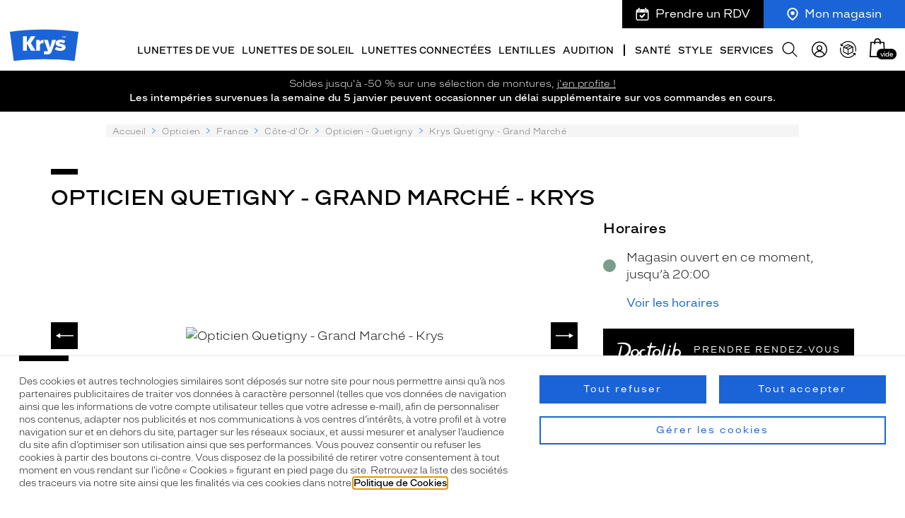

--- FILE ---
content_type: text/html;charset=utf-8
request_url: https://eyewear-v2.pttrns.ai/?shopId=63e4c1dbd5a676002968b462&allowCookies=1
body_size: 2654
content:
<!DOCTYPE html><html  lang="en" data-capo=""><head><meta charset="utf-8">
<meta name="viewport" content="width=device-width, initial-scale=1.0, minimum-scale=1, maximum-scale=1.0, user-scalable=no">
<title>Eyewear Recommender</title>
<script src="https://www.googletagmanager.com/gtag/js?id=G-L9RLNYCXSJ"></script>
<link rel="stylesheet" href="https://cdn.jsdelivr.net/npm/remixicon@4.2.0/fonts/remixicon.css">
<link rel="stylesheet" href="/_nuxt/entry.Ckeip8mU.css">
<link rel="modulepreload" as="script" crossorigin href="/_nuxt/DaOtcM_c.js">
<link rel="prefetch" as="script" crossorigin href="/_nuxt/DN5kRS-a.js">
<link rel="prefetch" as="script" crossorigin href="/_nuxt/D5-cbR1p.js">
<link rel="prefetch" as="script" crossorigin href="/_nuxt/BeMhJDix.js">
<link rel="prefetch" as="script" crossorigin href="/_nuxt/YyZgWDTg.js">
<link rel="prefetch" as="style" href="/_nuxt/default.C-ggCVjc.css">
<link rel="prefetch" as="style" href="/_nuxt/DefaultView.Bqr0ddWE.css">
<link rel="prefetch" as="style" href="/_nuxt/DoubleButtonSlot.Mh5DdwqQ.css">
<link rel="prefetch" as="script" crossorigin href="/_nuxt/DJaIwV4D.js">
<link rel="prefetch" as="script" crossorigin href="/_nuxt/Ktmb-tom.js">
<link rel="prefetch" as="script" crossorigin href="/_nuxt/D_MnPN0n.js">
<link rel="prefetch" as="script" crossorigin href="/_nuxt/NrjJbGh-.js">
<link rel="prefetch" as="style" href="/_nuxt/error-404.ygbHJO5Q.css">
<link rel="prefetch" as="script" crossorigin href="/_nuxt/o2NTVPI_.js">
<link rel="prefetch" as="script" crossorigin href="/_nuxt/D4eBf86F.js">
<link rel="prefetch" as="style" href="/_nuxt/error-500.B11Ibp8J.css">
<link rel="prefetch" as="script" crossorigin href="/_nuxt/yPBGU8xT.js">
<meta name="robots" content="noindex">
<meta name="description" content>
<link rel="icon" type="image/x-icon" href="/favicon.ico">
<script type="text/javascript" charset="utf-8">
            window.dataLayer = window.dataLayer || [];
            function gtag(){window.dataLayer.push(arguments);}</script>
<script type="module" src="/_nuxt/DaOtcM_c.js" crossorigin></script>
<script id="unhead:payload" type="application/json">{"title":"Eyewear Recommender"}</script></head><body><div id="__nuxt"></div><div id="teleports"></div><script type="application/json" data-nuxt-data="nuxt-app" data-ssr="false" id="__NUXT_DATA__">[{"serverRendered":1},false]</script>
<script>window.__NUXT__={};window.__NUXT__.config={public:{FIREBASE_MEASUREMENT_ID:"G-L9RLNYCXSJ",persistedState:{storage:"cookies",debug:false,cookieOptions:{}}},app:{baseURL:"/",buildId:"1eae566a-593f-4e5d-b962-eab745150b77",buildAssetsDir:"/_nuxt/",cdnURL:""}}</script></body></html>

--- FILE ---
content_type: text/css; charset=utf-8
request_url: https://www.krys.com/Assets/251412/Theme/Project/Krys/css-vendors/myopia-simulator.css
body_size: 745
content:
/* CSS from Krysgroup */
/* I didn't used it as a dependency, because fronttools are on Base, and thus, this would be transcripted for all websites where it's not needed */
/* See later if it's needed on another website */
/* See later if there is a cleaner solution */
/* Don't alter this CSS, because we don't know if there will be updates from the guy that developped it */
#neotech-myopie { width: 100%; max-width:90vh; margin:0 auto; }
#neotech-myopie-w {
  position: relative; 
  padding-top: 75%;
  width: 100%;
}
#neotech-myopie-w .neotech-myopie-image {
  background-size: cover; 
  width:100%; 
  height:100%; 
  top: 0; 
  position: absolute; 
}

#neotech-myopie-w .neotech-myopie-image-0 {
  background-image: url(../img/myopia-simulator/neotech-myopie-classe-0.webp); 
  z-index:0
}

#neotech-myopie-w .neotech-myopie-image-1 {
  background-image: url(../img/myopia-simulator/neotech-myopie-classe-1.webp); 
  z-index:1
}

#neotech-myopie-w .neotech-myopie-image-2 {
  background-image: url(../img/myopia-simulator/neotech-myopie-classe-2.webp); 
  z-index:2
}

#neotech-myopie-w .neotech-myopie-image-3 {
  background-image: url(../img/myopia-simulator/neotech-myopie-classe-3.webp); 
  z-index:3
}

#neotech-myopie-w .neotech-myopie-image-4 {
  background-image: url(../img/myopia-simulator/neotech-myopie-classe-4.webp); 
  z-index:4
}

#neotech-myopie-w .neotech-myopie-image-5 {
  background-image: url(../img/myopia-simulator/neotech-myopie-classe-5.webp); 
  z-index:5
}

#neotech-myopie-w .neotech-myopie-image-6 {
  background-image: url(../img/myopia-simulator/neotech-myopie-classe-6.webp); 
  z-index:6
}

#neotech-myopie-w .neotech-myopie-image-7 {
  background-image: url(../img/myopia-simulator/neotech-myopie-classe-7.webp); 
  z-index:7
}

#neotech-myopie-w .neotech-myopie-image-8 {
  background-image: url(../img/myopia-simulator/neotech-myopie-classe-8.webp); 
  z-index:7
}

#neotech-myopie-range {
  margin: 0 auto;
  position: relative;
  width: 85%;
  min-width: 272px;
  --neotech-myopie-range: 0;
  height: 2.5rem;
}

#neotech-myopie-rect {
  width: calc(100% - 1.5rem);
  margin: 0.875rem 0.75rem 0;
  height: 0.4375rem;
  background: linear-gradient(to right, #1f91d0 0%, #1f91d0 var(--neotech-myopie-range), #ccc var(--neotech-myopie-range), #ccc 100%);
  box-sizing: border-box;
}

#neotech-myopie input[type=range] {
  -webkit-appearance: none;
  display: inline-block;
  background-color: transparent;
  margin: 0;
  padding: 0;
  width: 100%;
  position: relative;
  font-size: 1.057692308rem; /* 16 x 1.057 x 1.3 = 22px */
  transform: translateY(-0.875rem);
  z-index: 2;
}

#neotech-myopie input[type=range]:focus { outline: none; }

#neotech-myopie input[type=range]::-webkit-slider-runnable-track {
  width: 100%;
  height: 0.4375em;
  cursor: pointer;
  background: none;
  border-color: transparent;
}
#neotech-myopie input[type=range]:focus::-webkit-slider-runnable-track { 
  background: none;
}
#neotech-myopie input[type=range]::-webkit-slider-thumb {
  -webkit-appearance: none;
  background: #fff;
  border: 1px solid #000;
  border-radius: 50%;
  cursor: pointer;
  height: 1.5rem;
  width: 1.5rem;
  margin-top: -0.4375rem;
}

#neotech-myopie input[type=range]::-moz-range-progress {
  height: 0.4375rem;
  cursor: pointer;
  background: none;
}
#neotech-myopie input[type=range]::-moz-range-track {
  width: 100%;
  height: 0.4375rem;
  cursor: pointer;
  background: none;
}
#neotech-myopie input[type=range]::-moz-range-thumb {
  border: 1px solid #000000;
  height: 1.5rem;
  width: 1.5rem;
  border-radius: 50%;
  background: #fff;
  cursor: pointer;
}

/* Internet Explorer */
#neotech-myopie input[type=range]::-ms-track {
  width: 100%;
  height: 0.4375rem;
  cursor: pointer;
  background: transparent;
  border-color: transparent;
  border-width: 0.75em 0;
  color: transparent;
  margin: 0;
}

#neotech-myopie input[type=range]::-ms-fill-lower,
#neotech-myopie input[type=range]:focus::-ms-fill-lower { background: #1f91d0; }

#neotech-myopie input[type=range]::-ms-fill-upper,
#neotech-myopie input[type=range]:focus::-ms-fill-upper { background: #ccc; }

#neotech-myopie input[type=range]::-ms-tooltip { display: none; }
#neotech-myopie input[type=range]::-ms-thumb {
  border: 1px solid #000;
  height: 1.5rem;
  width: 1.5rem;
  border-radius: 50%;
  background: #fff;
  cursor: pointer;
}
  
#neotech-myopie .neotech-myopie-legende {
  position: absolute;
  bottom: 0;
  width: 100%;
  z-index: 1;
}

#neotech-myopie .neotech-myopie-regle {
  display: flex;
  padding: 0 0.75rem 0 0.75rem;
  width: 100%;
  -webkit-box-sizing: border-box;
  -moz-box-sizing: border-box;
  box-sizing: border-box;
}

#neotech-myopie .neotech-myopie-tick {
  height: 0.4375rem;
  margin-top: -0.5rem;
}

#neotech-myopie .neotech-myopie-tick>div {
  display: block;
  box-sizing: border-box;
  padding: 0;
  border-left: 1px solid #ccc;
  height: 100%;
}

#neotech-myopie .neotech-myopie-label {
  font-size: 0.75rem;
  padding-top: 0.3125rem;
}

#neotech-myopie .neotech-myopie-label>div>div {
  width: 100%;
  margin-left: -50%;
  text-align:center;
}    

#neotech-myopie .neotech-myopie-label>div.neotech-myopie-step-end>div {
  margin-left: 50%;
}   

#neotech-myopie .neotech-myopie-step-05 {
  width: 5%;
}

#neotech-myopie .neotech-myopie-step-10 {
  width: 10%
}

#neotech-myopie .neotech-myopie-step-20 {
  width: 20%
}

#neotech-myopie .neotech-myopie-tick>div.neotech-myopie-step-end {
  border-right: 1px solid #ccc;
}

@media screen and (max-width: 767px), screen and (max-height: 650px) {
  #neotech-myopie .neotech-myopie-label > div.neotech-is-desktop {
    display:none;
  }
  #neotech-myopie .neotech-myopie-label > div.neotech-myopie-step-05 {
    width: 10%;
  }
}


--- FILE ---
content_type: text/javascript; charset=utf-8
request_url: https://eyewear-v2.pttrns.ai/_nuxt/D_MnPN0n.js
body_size: 1350
content:
import{_ as a}from"./NrjJbGh-.js";import{_ as r,t as d,v as b,x as s,y as i,M as n}from"./DaOtcM_c.js";const l={mixins:[a],props:{topButtonText:{type:String,required:!0},bottomButtonText:{type:String,required:!0},bottomButtonType:{type:String,required:!1,default:"secondary",validator:t=>["primary","secondary"].includes(t)},isEnabled:{type:Boolean,default:!0}},emits:["submit-top-button","submit-bottom-button"]},m=["disabled"],c=["disabled"];function _(t,o,e,p,B,y){return d(),b("div",{class:n([{"generic-button-block--solid":t.$_hasSolidButtons},"generic-button-block"])},[s("button",{class:n([{[t.$_getButtonClass("primary")]:!0,"generic-button--solid":t.$_hasSolidButtons("primary")},"generic-button btn"]),disabled:!e.isEnabled,onClick:o[0]||(o[0]=u=>t.$emit("submit-top-button"))},i(e.topButtonText),11,m),s("button",{class:n([{[t.$_getButtonClass(e.bottomButtonType)]:!0,"generic-button--solid":t.$_hasSolidButtons(e.bottomButtonType)},"generic-button btn"]),disabled:!e.isEnabled,onClick:o[1]||(o[1]=u=>t.$emit("submit-bottom-button"))},i(e.bottomButtonText),11,c)],2)}const $=r(l,[["render",_],["__scopeId","data-v-d7f87cbd"]]);export{$ as _};


--- FILE ---
content_type: application/javascript
request_url: https://www.krys.com/Theme/Project/Krys/ng-templates.js?assetVersion=251412
body_size: 88166
content:
(function() {
	'use strict';
	var app = angular.module('RbsChangeApp');
	app.run(['$templateCache' , function($templateCache) {
		$templateCache.put('/project-commons-appointment-selector.twig', '<div class="row"> <div class="col-xs-12 col-md-6"> <h3 class="krys-appointment-titlelv3 krys-title krys-title-lv3 rkg-mb1">Sélectionnez une date</h3> <div class="krys-calendar rkg-mb2"> <div class="krys-calendar-header"> <div class="krys-calendar-month">(= calendar.currentMonth =)</div> <button type="button" class="krys-calendar-nav krys-calendar-nav_prev" data-ng-disabled="!previousMonthAvailable()" data-ng-click="previousMonth()" > <svg aria-hidden="true" width="30" height="30"> <use xlink:href="#symbol-arrow-long"></use> </svg> <span class="rkg-hidden">Afficher le mois précédent</span> </button> <button type="button" class="krys-calendar-nav krys-calendar-nav_next" data-ng-disabled="!nextMonthAvailable()" data-ng-click="nextMonth()" > <svg aria-hidden="true" width="30" height="30"> <use xlink:href="#symbol-arrow-long"></use> </svg> <span class="rkg-hidden">Afficher le mois suivant</span> </button> </div> <ul class="krys-calendar-headDays"> <li><abbr title="Lundi">L</abbr></li> <li><abbr title="Mardi">M</abbr></li> <li><abbr title="Mercredi">M</abbr></li> <li><abbr title="Jeudi">J</abbr></li> <li><abbr title="Vendredi">V</abbr></li> <li><abbr title="Samedi">S</abbr></li> <li><abbr title="Dimanche">D</abbr></li> </ul> <ul class="krys-calendar-dateGrid" data-firstday="(= calendar.content[0].dayOfWeek =)" role="menu"> <li data-ng-repeat="day in calendar.content"> <button type="button" class="krys-calendar-date" aria-labelledby="(= isAvailable(day.date) ? \'calendar-day-available\' : \'calendar-day-available\' =)" data-ng-attr-aria-selected="(= selectedDay && selectedDay.date === day.date ? \'true\' : null =)" data-ng-disabled="!isAvailable(day.date)" data-ng-click="selectDay(day)"> <time datetime="(= day.iso =)">(= day.dayOfMonth =)</time> </button> </li> </ul> </div> <ul class="krys-legend rkg-mb2"> <li id="calendar-day-notavailable" class="krys-legend-item krys-legend-item_square"> Indisponible </li> <li id="calendar-day-available" class="krys-legend-item krys-legend-item_square"> Disponible </li> </ul> </div> <div class="col-xs-12 col-md-6"> <h3 class="krys-appointment-titlelv3 krys-title krys-title-lv3 rkg-mb1">Sélectionnez une heure</h3> <p data-ng-if="!selectedDay">Commencez par selectionner un jour.</p> <ul class="krys-selectlist rkg-mb3" data-ng-if="selectedDay && selectedDay.slots"> <li data-ng-repeat="(key, value) in selectedDay.slots"> <button type="button" class="krys-selectlist-item" data-ng-attr-aria-selected="(= selectedHour && selectedHour === value.startDate ? \'true\' : undefined =)" data-ng-click="selectHour(value.startDate, value.endDate)" > <time datetime="(= value.startDate =)">(= key =)</time> </button> </li> </ul> </div> </div> <p data-ng-if="selectedDay && selectedHour" class="krys-message krys-message_success"> Vous avez selectionné le <time datetime="(= selectedDay.iso + \'T\' + selectedHour =)"> (= selectedDay.date.toLocaleDateString(\'fr-FR\', { weekday: \'long\', day: \'numeric\', month: \'long\', year: \'numeric\' }) + \' à \' + selectedHour =) </time> </p>');
		$templateCache.put('/project-commons-cart-line-lens-double.twig', '<div class="krys-cartline-name" data-ng-bind="line.product.common.title || line.designation"></div> <div class="krys-cartline-visual"> <div data-rbs-commerce-cart-line-visual="" data-product="line.product" data-format="cartItem"></div> </div> <div class="krys-cartline-actions"> <div data-rbs-commerce-line-actions=""></div> </div> <div class="krys-cartline-sku"> <div class="krys-cartskuline krys-cartskuline_double" data-ng-repeat="(indexLine,currentLine) in lines" ng-class="!$last ? \'rkg-mb2\' : \'rkg-mb0\'"> <div class="krys-cartskuline-details"> <div > <ul class="no-bottom-margin"> <li data-ng-show="currentLine.product.common.reference" data-ng-bind="currentLine.product.common.reference"></li> </ul> <dl class="krys-detailslist" data-ng-if="currentLine.options.axesInfo.length"> <dt class="krys-detailslist-label">(= currentLine.options._eyeLabel =)&nbsp;:</dt> <dd class="krys-detailslist-value">(= quantity[indexLine] =) x (= currentLine.product.common.title =) (= currentLine.unitAmountWithTaxes | rbsFormatPrice:currencyCode =)</dd> <dt class="krys-detailslist-label" data-ng-repeat-start="axisInfo in currentLine.options.axesInfo">(= axisInfo.name =)&nbsp;:</dt> <dd class="krys-detailslist-value" data-ng-repeat-end="">(= axisInfo.value =)</dd> <dt class="krys-detailslist-label" data-ng-repeat-start="opt in projectOptionDefinitions" data-ng-if="currentLine.options[opt.storageName] && ((currentLine.options[opt.storageName] | number) !== \'0\') ">(= opt.title =)&nbsp;:</dt> <dd class="krys-detailslist-value" data-ng-if="currentLine.options[opt.storageName] && opt.storageName === \'_axis\' && ((currentLine.options[opt.storageName] | number) !== \'0\')">(= (currentLine.options[opt.storageName] | number) =)</dd> <dd class="krys-detailslist-value" data-ng-repeat-end="" data-ng-if="currentLine.options[opt.storageName] && opt.storageName !== \'_axis\' && ((currentLine.options[opt.storageName] | number) !== \'0\')">(= (currentLine.options[opt.storageName]/100 | number:2) =)</dd> </dl> <div class="restock-date krys-message rkg-p1 rkg-mt2" data-ng-show="!delivery.storeId && currentLine.skuCapabilities.enableRestockDate && currentLine.stockAvailability.restocking" > Disponibilité prévue (= currentLine.stockAvailability.formattedEstimatedRestockingDate =) </div> </div> </div> <div class="krys-cartskuline-quantity" data-ng-class="{\'contains-error\': line.errors[\'CART_RESERVATION_ERROR\']}"> <div data-gtm-cart-line=""></div> <div class="krys-form-field krys-form-field_inline"> <label class="krys-form-label rkg-mb0 rkg-mr2 rkg-flex-g1" for="line-qty-(= indexLine =)">Quantité :</label> <div class="krys-form-field-quantitybox" data-project-commons-quantity-field=""> <button type="button" class="btn btn-link quantity-less">-<span class="sr-only"> Diminuer la quantité</span></button> <input type="number" class="krys-input js-productquantity" min="(= currentLine.skuCapabilities.minQuantity =)" max="(= delivery.reservation ? currentLine.skuCapabilities.maxReservationQuantity : currentLine.skuCapabilities.maxQuantity =)" step="(= currentLine.skuCapabilities.quantityIncrement =)" data-ng-disabled="disabledQuantity(indexLine)" data-ng-model="quantity[indexLine]" data-ng-change="updateQuantity(indexLine); gtmUpdateQuantity(quantity[indexLine], lines[indexLine].quantity, line.codeSKU)" id="line-qty-(= indexLine =)" name="line-qty-(= indexLine =)" title="Quantité" /> <button type="button" class="btn btn-link quantity-more">+<span class="sr-only"> Augmenter la quantité</span></button> </div> <p class="krys-form-feedback" data-ng-show="line.errors[\'CART_RESERVATION_ERROR\']"> Stock insuffisant. </p> </div> </div> </div> <div data-ng-if="showPrices" class="krys-cartline-price price text-right" data-ng-class="{\'contains-error\': line.errors[\'LINE_WITHOUT_PRICE\']}"> <div data-ng-show="!line.options.invalidPrice"> </div> <div class="main-price"> <ul class="no-bottom-margin"> <li data-ng-show="parameters.displayPricesWithoutTax && baseAmountWithoutTaxes"> <del class="text-nowrap">(= baseAmountWithoutTaxes | rbsFormatPrice:currencyCode =) <abbr class="tax-mode" title="hors taxes">HT</abbr> </del> </li> <li data-ng-show="parameters.displayPricesWithTax && baseAmountWithTaxes"> <del class="text-nowrap">(= baseAmountWithTaxes | rbsFormatPrice:currencyCode =)</del> </li> <li data-ng-show="parameters.displayPricesWithoutTax"> <span class="text-nowrap">(= amountWithoutTaxes | rbsFormatPrice:currencyCode =) <abbr class="tax-mode" title="hors taxes">HT</abbr> </span> </li> <li data-ng-show="parameters.displayPricesWithTax"> <span class="text-nowrap">(= amountWithTaxes | rbsFormatPrice:currencyCode =)</span> </li> </ul> <div data-ng-show="line.options.priceSource === \'store\'"> <span class="small text-muted">*Prix magasin</span> </div> <p data-ng-if="line.options.discountDetail">(= line.options.discountDetail =)</p> </div> <div data-ng-show="line.errors[\'LINE_WITHOUT_PRICE\']" class="text-danger"> <div data-ng-show="delivery.storeId"> Ce produit n&#039;est pas vendu par ce magasin. </div> <div data-ng-show="!delivery.storeId"> Ce produit n&#039;est pas éligible pour ce type de livraison. </div> </div> </div> <div class="krys-cartline-reduction" data-ng-if="showPrices && line.options.discountData"> <ul class="krys-color-cerulean"> <li data-ng-repeat="discountData in line.options.discountData"> (= discountData.title =) : <span data-ng-show="!parameters.displayPricesWithTax" class="text-nowrap"> (= discountData.amountWithoutTaxes | rbsFormatPrice:currencyCode =)* <abbr class="tax-mode" title="hors taxes">HT</abbr> </span> <span data-ng-show="parameters.displayPricesWithTax" class="text-nowrap"> (= discountData.amountWithTaxes | rbsFormatPrice:currencyCode =)* </span> </li> </ul> <div class="small text-muted">*&nbsp;Réduction déduite dans le récapitulatif</div> </div>');
		$templateCache.put('/project-commons-cart-line-lens.twig', '<div class="krys-cartline-name" data-ng-bind="line.product.common.title || line.designation"></div> <div class="krys-cartline-visual"> <div data-rbs-commerce-cart-line-visual="" data-product="line.product" data-format="cartItem"></div> </div> <div class="krys-cartline-actions"> <div data-rbs-commerce-line-actions=""></div> </div> <div class="krys-cartline-sku"> <div class="krys-cartskuline"> <div class="krys-cartskuline-details"> <ul class="no-bottom-margin"> <li data-ng-show="line.product.common.reference" data-ng-bind="line.product.common.reference"></li> </ul> <dl class="krys-detailslist" data-ng-if="line.options.axesInfo.length && !line.options._sameCorrection"> <dt class="krys-detailslist-label">(= line.options._eyeLabel =)&nbsp;:</dt> <dd class="krys-detailslist-value">(= quantity =) x (= line.product.common.title =) (= line.unitAmountWithTaxes | rbsFormatPrice:currencyCode =)</dd> <dt class="krys-detailslist-label" data-ng-repeat-start="axisInfo in line.options.axesInfo">(= axisInfo.name =)&nbsp;:</dt> <dd class="krys-detailslist-value" data-ng-repeat-end="">(= axisInfo.value =)</dd> <dt class="krys-detailslist-label" data-ng-repeat-start="opt in projectOptionDefinitions" data-ng-if="line.options[opt.storageName] && ((line.options[opt.storageName] | number) !==\'0\')">(= opt.title =)&nbsp;:</dt> <dd class="krys-detailslist-value" data-ng-if="line.options[opt.storageName] && opt.storageName === \'_axis\' && ((line.options[opt.storageName] | number) !==\'0\')">(= (line.options[opt.storageName] | number) =)</dd> <dd class="krys-detailslist-value" data-ng-repeat-end="" data-ng-if="line.options[opt.storageName] && opt.storageName !== \'_axis\' && ((line.options[opt.storageName] | number) !==\'0\')">(= (line.options[opt.storageName]/100 | number:2) =)</dd> </dl> <dl class="krys-detailslist" data-ng-if="line.options.axesInfo.length && line.options._sameCorrection"> <dt class="krys-detailslist-label" data-ng-repeat-start="axisInfo in line.options.axesInfo">(= axisInfo.name =)&nbsp;:</dt> <dd class="krys-detailslist-value" data-ng-repeat-end="">(= axisInfo.value =)</dd> <dt class="krys-detailslist-label">(= line.options._sameCorrection.right =) x (= line.product.common.title =) (= line.unitAmountWithTaxes | rbsFormatPrice:currencyCode =)</dt> <dt class="krys-detailslist-label" data-ng-repeat-start="opt in projectOptionDefinitions" data-ng-if="line.options[opt.storageName] && ((line.options[opt.storageName] | number) !==\'0\')">(= opt.title =)&nbsp;:</dt> <dd class="krys-detailslist-value" data-ng-if="line.options[opt.storageName] && opt.storageName === \'_axis\' && ((line.options[opt.storageName] | number) !==\'0\')">(= (line.options[opt.storageName] | number) =)</dd> <dd class="krys-detailslist-value" data-ng-repeat-end="" data-ng-if="line.options[opt.storageName] && opt.storageName !== \'_axis\' && ((line.options[opt.storageName] | number) !==\'0\')">(= (line.options[opt.storageName]/100 | number:2) =)</dd> <dt class="krys-detailslist-label">(= line.options._sameCorrection.left =) x (= line.product.common.title =) (= line.unitAmountWithTaxes | rbsFormatPrice:currencyCode =)</dt> <dt class="krys-detailslist-label" data-ng-repeat-start="opt in projectOptionDefinitions" data-ng-if="line.options[opt.storageName] && ((line.options[opt.storageName] | number) !==\'0\')">(= opt.title =)&nbsp;:</dt> <dd class="krys-detailslist-value" data-ng-if="line.options[opt.storageName] && opt.storageName === \'_axis\' && ((line.options[opt.storageName] | number) !==\'0\')">(= (line.options[opt.storageName] | number) =)</dd> <dd class="krys-detailslist-value" data-ng-repeat-end="" data-ng-if="line.options[opt.storageName] && opt.storageName !== \'_axis\' && ((line.options[opt.storageName] | number) !==\'0\')">(= (line.options[opt.storageName]/100 | number:2) =)</dd> </dl> <div class="restock-date krys-message rkg-p1 rkg-mt2" data-ng-show="!delivery.storeId && line.skuCapabilities.enableRestockDate && line.stockAvailability.restocking" > Disponibilité prévue (= line.stockAvailability.formattedEstimatedRestockingDate =) </div> </div> <div class="krys-cartskuline-quantity" data-ng-class="{\'contains-error\': line.errors[\'CART_RESERVATION_ERROR\']}"> <div data-gtm-cart-line=""></div> <div class="krys-form-field krys-form-field_inline"> <label class="krys-form-label rkg-mb0 rkg-mr2 rkg-flex-g1" for="line-qty-(= line.index =)">Quantité :</label> <div class="krys-form-field-quantitybox" data-project-commons-quantity-field=""> <button type="button" class="btn btn-link quantity-less">-<span class="sr-only"> Diminuer la quantité</span></button> <input type="number" class="krys-input js-productquantity" min="(= line.skuCapabilities.minQuantity =)" max="(= delivery.reservation ? line.skuCapabilities.maxReservationQuantity : line.skuCapabilities.maxQuantity =)" step="(= line.skuCapabilities.quantityIncrement =)" data-ng-disabled="disabledQuantity()" data-ng-model="quantity" data-ng-change="updateQuantity(); gtmUpdateQuantity(quantity, line.quantity, line.codeSKU)" id="line-qty-(= line.index =)" name="line-qty-(= line.index =)" title="Quantité" /> <button type="button" class="btn btn-link quantity-more">+<span class="sr-only"> Augmenter la quantité</span></button> </div> </div> <p class="krys-form-feedback" data-ng-show="line.errors[\'CART_RESERVATION_ERROR\']"> Stock insuffisant. </p> </div> </div> </div> <div data-ng-if="showPrices" class="krys-cartline-price price text-right" data-ng-class="{\'contains-error\': line.errors[\'LINE_WITHOUT_PRICE\']}"> <div data-ng-show="!line.options.invalidPrice"> <ul class="no-bottom-margin text-muted" data-ng-show="line.quantity != 1"> <li data-ng-show="parameters.displayPricesWithoutTax && line.baseAmountWithoutTaxes"> <del class="text-nowrap"> (= line.quantity =) &times; (= line.unitBaseAmountWithoutTaxes | rbsFormatPrice:currencyCode =) <abbr class="tax-mode" title="hors taxes">HT</abbr> </del> </li> <li data-ng-show="parameters.displayPricesWithTax && line.baseAmountWithTaxes"> <del class="text-nowrap"> (= line.quantity =) &times; (= line.unitBaseAmountWithTaxes | rbsFormatPrice:currencyCode =) </del> </li> <li data-ng-show="parameters.displayPricesWithoutTax"> <span class="text-nowrap"> (= quantity =) &times; (= line.unitAmountWithoutTaxes | rbsFormatPrice:currencyCode =) <abbr class="tax-mode" title="hors taxes">HT</abbr> </span> </li> <li data-ng-show="parameters.displayPricesWithTax"> <span class="text-nowrap"> (= line.quantity =) &times; (= line.unitAmountWithTaxes | rbsFormatPrice:currencyCode =) </span> </li> </ul> </div> <div class="main-price"> <ul class="no-bottom-margin"> <li data-ng-show="parameters.displayPricesWithoutTax && line.baseAmountWithoutTaxes"> <del class="text-nowrap">(= line.baseAmountWithoutTaxes | rbsFormatPrice:currencyCode =) <abbr class="tax-mode" title="hors taxes">HT</abbr> </del> </li> <li data-ng-show="parameters.displayPricesWithTax && line.baseAmountWithTaxes"> <del class="text-nowrap">(= line.baseAmountWithTaxes | rbsFormatPrice:currencyCode =)</del> </li> <li data-ng-show="parameters.displayPricesWithoutTax"> <span class="text-nowrap">(= line.amountWithoutTaxes | rbsFormatPrice:currencyCode =) <abbr class="tax-mode" title="hors taxes">HT</abbr> </span> </li> <li data-ng-show="parameters.displayPricesWithTax"> <span class="text-nowrap">(= line.amountWithTaxes | rbsFormatPrice:currencyCode =)</span> </li> </ul> <div data-ng-show="line.options.priceSource === \'store\'"> <span class="small text-muted">*Prix magasin</span> </div> <p data-ng-if="line.options.discountDetail">(= line.options.discountDetail =)</p> </div> <div data-ng-show="line.errors[\'LINE_WITHOUT_PRICE\']" class="text-danger"> <div data-ng-show="delivery.storeId"> Ce produit n&#039;est pas vendu par ce magasin. </div> <div data-ng-show="!delivery.storeId"> Ce produit n&#039;est pas éligible pour ce type de livraison. </div> </div> </div> <div class="krys-cartline-reduction" data-ng-if="showPrices && line.options.discountData"> <ul class="krys-color-cerulean"> <li data-ng-repeat="discountData in line.options.discountData"> (= discountData.title =) : <span data-ng-show="!parameters.displayPricesWithTax" class="text-nowrap"> (= discountData.amountWithoutTaxes | rbsFormatPrice:currencyCode =)* <abbr class="tax-mode" title="hors taxes">HT</abbr> </span> <span data-ng-show="parameters.displayPricesWithTax" class="text-nowrap"> (= discountData.amountWithTaxes | rbsFormatPrice:currencyCode =)* </span> </li> </ul> <div class="small text-muted">*&nbsp;Réduction déduite dans le récapitulatif</div> </div>');
		$templateCache.put('/project-commons-facets-selected.twig', '<ul class="krys-tags-list" data-ng-show="selectedFacetsValues.length"> <li class="krys-tag krys-tag_light rkg-mr2 rkg-mb1" data-ng-repeat="facetValue in selectedFacetsValues track by facetValue.key" data-ng-if="!facetValue.isPrice"> <button class="krys-tag-close" type="button" data-ng-click="facetValue.selected = null; selectionChange(facetValue);"> <span class="rkg-hidden">Supprimer ce filtre</span> <svg aria-hidden="true" focusable="false" width="12" height="12"> <use xlink:href="#symbol-cross"></use> </svg> </button> <span>(= facetValue.title =) ((= facetValue.value =))</span> </li> <li class="krys-tags-reset rkg-mb1"> <button data-ng-show="viewButton()" type="button" data-ng-click="reset($event)"> Effacer les filtres </button> </li> </ul>');
		$templateCache.put('/project-commons-news-list-pagination.twig', '<div class="krys-blocklist"> <ul id="top-(= blockId =)" class="krys-blocklist-list"> <li class="krys-blocklist-item krys-preview krys-preview_stretch krys-preview_article" data-ng-repeat="eventData in eventsData"> <article class="krys-preview-content"> <figure class="krys-preview-img krys-preview-img_cover"> <img data-ng-src="(=:: eventData.content.visual.original =)" data-ng-srcset="(=:: eventData.content.visual[\'320x320\'] =) 320w, (=:: eventData.content.visual[\'400x400\'] =) 400w, (=:: eventData.content.visual[\'500x500\'] =) 500w, (=:: eventData.content.visual[\'600x600\'] =) 600w, (=:: eventData.content.visual[\'700x700\'] =) 700w, (=:: eventData.content.visual[\'800x800\'] =) 800w, (=:: eventData.content.visual[\'1000x1000\'] =) 1000w, (=:: eventData.content.visual[\'1200x1200\'] =) 1200w, (=:: eventData.content.visual[\'1400x1400\'] =) 1400w" sizes="(min-width: 60em) calc(77.5rem / 3 - 2.25rem), (min-width: 48em) calc(60rem / 2 - 2.25rem), calc(100vw - 2.25rem" alt="(=:: eventData.content.visual.alt =)"> </figure> <div class="krys-preview_article-details"> <p class="krys-preview_article-category"> (=:: eventData.common.publicationSections[0].common.title =) </p> <h3 class="krys-title krys-title-lv2 rkg-mb2"> (=:: eventData.common.title =) </h3> <div class="krys-preview_article-summary"> <p data-ng-if="eventData.content.summary" data-ng-bind-html=":: eventData.content.summary | rbsTrustHtml"> </p> </div> <div class="krys-preview-footer" data-ng-if="eventData.content.hasContent"> <a href="" data-ng-href="(=:: eventData.common.URL.contextual || eventData.common.URL.canonical =)" class="krys-link krys-preview-linkcover"> Lire la suite <span class="rkg-hidden"> - (=:: eventData.common.title =)</span> </a> </div> </div> </article> </li> </ul> </div> <div data-ng-if="paginationDisplay" data-project-commons-pagination="pagination" data-update-offset="updateOffset" data-mobile-pages="1"></div>');
		$templateCache.put('/project-commons-news-list-simplified.twig', '<div class="krys-slider-list" data-base-swiper-container="" data-swiper="swiper" data-observer="true" data-event-slide-next-start-name="newsListSlideChange" data-slides-per-view="4" data-next-button-class="krys-slider-next" data-previous-button-class="krys-slider-prev" data-override-parameters="{ \'spaceBetween\': 36, \'breakpoints\': { 400:{\'slidesPerView\': 1}, 768:{\'slidesPerView\': 2}, 1024:{\'slidesPerView\': 3}, 1240:{\'slidesPerView\': 4} } }"> <ul class="swiper-wrapper"> </ul> </div>');
		$templateCache.put('/project-commons-news-list.twig', '<div class="krys-articleslider krys-articleslider_withimg krys-slider-list" data-base-swiper-container="" data-swiper="swiper" data-observer="true" data-event-slide-next-start-name="newsListSlideChange" data-slides-per-view="3" data-next-button-class="krys-slider-next" data-previous-button-class="krys-slider-prev" data-override-parameters="{ \'spaceBetween\': 36, \'breakpoints\': { 768:{\'slidesPerView\': 1}, 1024:{\'slidesPerView\': 2}, 1240:{\'slidesPerView\': 3} } }"> <ul class="swiper-wrapper"> </ul> </div>');
		$templateCache.put('/project-commons-order-detail-prescription-upload-modal.twig', '<div data-project-frame-order-detail-prescription-upload=""> <div class="modal-header krys-modal-header"> <button type="button" class="krys-modal-close modal-close" data-ng-click="$dismiss()"> <svg focusable="false" aria-hidden="true" width="28" height="28"> <use xlink:href="#symbol-cross"></use> </svg> <span class="rkg-hidden">Fermer</span> </button> <h1 class="krys-title krys-title-lv1 krys-modal-title"> Ajouter une ordonnance </h1> </div> <div class="modal-body"> <div class="modal-main-content"> <div class="notification-center"> <div data-ng-class="{\'krys-message krys-message_error rkg-mb2\': errors.format || errors.size}" data-ng-messages="errors"> <p data-ng-message="format">formats acceptés: jpg, png, pdf</p> <p data-ng-message="size">taille maximum du fichier: 3mo</p> </div> </div> <form name="uploadFileForm" class="krys-form"> <div class="krys-form-field rkg-mb1"> <label class="required krys-form-label" for="file">Choisissez un fichier</label> <input type="file" id="file" name="file" required="required" class="krys-input krys-input_file" /> </div> <div class="krys-infobox"> <p>Formats acceptés: jpg, png, pdf</p> <p>Taille maximum du fichier: 3mo</p> </div> </form> </div> </div> <div class="modal-footer krys-modal-footer"> <div class="krys-ctagroup krys-ctagroup_equalitems"> <button type="button" class="krys-cta krys-cta_secondary krys-ctagroup-item" data-ng-click="$dismiss()"> Annuler </button> <button type="button" class="krys-cta krys-ctagroup-item" data-ng-click="uploadPrescription()" data-ng-if="!uploadFileForm.$invalid && !prescription.uploading" data-ng-disabled="uploadFileForm.$invalid || prescription.uploading"> Ajouter le fichier </button> </div> </div> </div>');
		$templateCache.put('/project-commons-order-line-add-to-cart.twig', '<div data-ng-if="line.product.common.quickBuyURL && productData"> <div class="krys-product-availability" data-ng-if="cartBox.shippingCategories.disabled" class="rkg-mb2"> <svg class="krys-product-availability-picto nostock" width="13" height="9" aria-hidden="true" focusable="false"> <use xlink:href="#symbol-cross"></use> </svg> Produit indisponible sur le site </div> <button data-ng-disabled=" cartBox.shippingCategories.disabled " type="button" class="krys-cta krys-cta_small krys-cta_quaternary" data-ng-click="addAllCategoriesProduct()"> Ajouter au panier </button> <div class="availability-notification rkg-mt2 krys-product-availability-cta" data-ng-if="cartBox.shippingCategories.disabled" data-rbs-availability-alert-link="" data-selected-stock="webStore" data-ng-cloak=""> <a data-ng-click="openDialog()" class="krys-cta krys-cta_secondary"> M’avertir dès disponibilité du produit </a> </div> </div>');
		$templateCache.put('/project-commons-order-multiple-lines-add-to-cart.twig', '<button class="krys-cta krys-cta_medium krys-cta_sextary krys-cta_roundedcorners krys-cta_fullwidth" data-ng-click="addAllCategoriesProducts()"> Renouveler ma commande </button>');
		$templateCache.put('/project-commons-pagination.twig', '<div class="krys-pagination rkg-mt5" data-ng-if="pageCount > 1"> <ul class="krys-pagination-controls krys-pagination-controls_prev" data-ng-class="{\'disabled\': pageNumber == 1}"> <li class="krys-pagination-item"> <a data-ng-hide="pageNumber == 1" href="javascript:" data-ng-click="setPageNumber(1)" title="Première page"><svg aria-hidden="true" width="20" height="16" focusable="false"> <use xlink:href="#symbol-arrow-double"></use> </svg></a> <span data-ng-show="pageNumber == 1"><svg aria-hidden="true" width="20" height="16" focusable="false"> <use xlink:href="#symbol-arrow-double"></use> </svg></span> </li> <li class="krys-pagination-item"> <a data-ng-hide="pageNumber == 1" href="javascript:" data-ng-click="setPageNumber(pageNumber - 1)" title="Page précédente"><svg aria-hidden="true" width="16" height="16" focusable="false"> <use xlink:href="#symbol-arrow"></use> </svg></a> <span data-ng-show="pageNumber == 1"><svg aria-hidden="true" width="16" height="16" focusable="false"> <use xlink:href="#symbol-arrow"></use> </svg></span> </li> </ul> <ul class="krys-pagination-pages"> <li class="krys-pagination-item" data-ng-repeat="i in dozenBefore"> <a data-ng-hide="i == pageNumber" href="javascript:" data-ng-click="setPageNumber(i)">(= i =)</a> <span data-ng-show="i == pageNumber">(= i =)</span> </li> </ul> <div class="krys-pagination-item" data-ng-show="pageNumber > 9"><span>...</span></div> <ul class="krys-pagination-pages"> <li class="krys-pagination-item" data-ng-repeat="i in pagesToShow" data-ng-class="{\'krys-pagination-item_current\': i == pageNumber}"> <a data-ng-hide="i == pageNumber" href="javascript:" data-ng-click="setPageNumber(i)">(= i =)</a> <span data-ng-show="i == pageNumber">(= i =)</span> </li> </ul> <div class="krys-pagination-item" data-ng-show=" pageCount - pageNumber > 10"><span>...</span></div> <ul class="krys-pagination-pages"> <li class="krys-pagination-item" data-ng-repeat="i in pagesToShowPerDozen"> <a data-ng-hide="i == pageNumber" href="javascript:" data-ng-click="setPageNumber(i)">(= i =)</a> <span data-ng-show="i == pageNumber">(= i =)</span> </li> </ul> <ul class="krys-pagination-controls krys-pagination-controls_next" data-ng-class="{\'disabled\': pageNumber == pageCount}"> <li class="krys-pagination-item"> <a data-ng-hide="pageNumber == pageCount" href="javascript:" data-ng-click="setPageNumber(pageNumber+1)" title="Page suivante"><svg aria-hidden="true" width="16" height="16" focusable="false"> <use xlink:href="#symbol-arrow"></use> </svg></a> <span data-ng-show="pageNumber == pageCount"><svg aria-hidden="true" width="16" height="16" focusable="false"> <use xlink:href="#symbol-arrow"></use> </svg></span> </li> <li class="krys-pagination-item"> <a data-ng-hide="pageNumber == pageCount" href="javascript:" data-ng-click="setPageNumber(pageCount)" title="Dernière page"><svg aria-hidden="true" width="20" height="16" focusable="false"> <use xlink:href="#symbol-arrow-double"></use> </svg></a> <span data-ng-show="pageNumber == pageCount"><svg aria-hidden="true" width="20" height="16" focusable="false"> <use xlink:href="#symbol-arrow-double"></use> </svg></span> </li> </ul> </div>');
		$templateCache.put('/project-commons-prescription-upload-modal.twig', '<div data-project-frame-prescription-upload=""> <div class="modal-header krys-modal-header"> <button type="button" class="krys-modal-close modal-close" data-ng-click="$dismiss()"> <svg focusable="false" aria-hidden="true" width="28" height="28"> <use xlink:href="#symbol-cross"></use> </svg> <span class="rkg-hidden">Fermer</span> </button> <h1 class="krys-title krys-title-lv1 krys-modal-title"> Ajouter une ordonnance </h1> </div> <div class="modal-body"> <div class="modal-main-content"> <div class="notification-center"> <div data-ng-class="{\'krys-message krys-message_error rkg-mb2\': errors.format || errors.size || errors.upload}" data-ng-messages="errors"> <p data-ng-message="format">formats acceptés: jpg, png, pdf</p> <p data-ng-message="size">taille maximum du fichier: 3mo</p> <p data-ng-message="upload">une erreur est survenue lors du chargement de votre ordonnance</p> </div> </div> <form name="uploadFileForm" class="krys-form"> <div class="krys-form-field rkg-mb1"> <label class="required krys-form-label" for="file">Choisissez un fichier</label> <input type="file" id="file" name="file" required="required" class="krys-input krys-input_file" /> </div> <div class="krys-infobox"> <p>Formats acceptés: jpg, png, pdf</p> <p>Taille maximum du fichier: 3mo</p> </div> </form> </div> </div> <div class="modal-footer krys-modal-footer"> <div class="krys-ctagroup krys-ctagroup_equalitems"> <button type="button" class="krys-cta krys-cta_secondary krys-ctagroup-item" data-ng-click="$dismiss()"> Annuler </button> <button type="button" class="krys-cta krys-ctagroup-item" data-ng-click="uploadPrescription()" data-ng-if="!uploadFileForm.$invalid && !prescription.uploading" data-ng-disabled="uploadFileForm.$invalid || prescription.uploading"> Ajouter le fichier </button> </div> </div> </div>');
		$templateCache.put('/project-commons-press-news-list-simplified.twig', '<div class="krys-slider-list" data-base-swiper-container="" data-swiper="swiper" data-observer="true" data-event-slide-next-start-name="newsListSlideChange" data-slides-per-view="4" data-next-button-class="krys-slider-next" data-previous-button-class="krys-slider-prev" data-override-parameters="{ \'spaceBetween\': 36, \'breakpoints\': { 400:{\'slidesPerView\': 1}, 768:{\'slidesPerView\': 2}, 1024:{\'slidesPerView\': 3}, 1240:{\'slidesPerView\': 4} } }"> <ul class="swiper-wrapper"> </ul> </div>');
		$templateCache.put('/project-commons-press-news-list.twig', '<div class="krys-articleslider krys-articleslider_withimg krys-slider-list" data-base-swiper-container="" data-swiper="swiper" data-observer="true" data-event-slide-next-start-name="newsListSlideChange" data-slides-per-view="3" data-next-button-class="krys-slider-next" data-previous-button-class="krys-slider-prev" data-override-parameters="{ \'spaceBetween\': 36, \'breakpoints\': { 768:{\'slidesPerView\': 1}, 1024:{\'slidesPerView\': 2}, 1240:{\'slidesPerView\': 3} } }"> <ul class="swiper-wrapper"> </ul> </div>');
		$templateCache.put('/project-commons-product-list-item.twig', '<div class="krys-preview-content krys-preview-content_hoverable"> <div class="krys-preview-details"> <h3 class="krys-labeldetailed"> (= productData.common.partial.surtitle =) (= productData.common.partial.title =) <span class="krys-labeldetailed-subtitle">(= productData.common.partial.subtitle =)</span> </h3> <div class="krys-price"> <div data-mode="merged" data-rbs-catalog-product-price=""></div> </div> </div> <figure class="krys-preview-img krys-preview-img_centering"> <img data-ng-src="(= visual.original =)" data-ng-srcset="(= visual[\'300x300\'] =) 300w, (= visual[\'400x400\'] =) 400w, (= visual[\'500x500\'] =) 500w, (= visual[\'600x600\'] =) 600w, (= visual[\'700x700\'] =) 700w, (= visual[\'800x800\'] =) 800w, (= visual[\'1000x1000\'] =) 1000w, (= visual[\'1200x1200\'] =) 1200w, (= visual[\'1500x1500\'] =) 1500w" data-ng-attr-sizes="(= $first ? \'(min-width: 60em) calc(((100vw - 6.75rem)/3 * 2)/10 * 7), (min-width: 48em) calc(70vw - 2.25rem), calc(100vw - 3.375rem)\' : \'(min-width: 60em) calc(100vw / 3 - 5.625rem), (min-width: 48em) calc(100vw / 2 - 5.625rem), calc(100vw - 3.375rem)\' =)" alt="(= visual.alt =)"/> </figure> <!-- Swatch controls --> <ul class="krys-preview-swatchlist krys-swatchlist" data-ng-if="axesData"> <li class="krys-swatchlist-item" data-ng-if="axesData.length > 1" data-ng-repeat="axisData in axesData" data-ng-click="setOpenFacet(facet.fieldName);changeVariant(axisData.productId, $event)"> <span class="krys-swatchlist-dot" style="background-color: (= axisData.colorCode =)"> <img class="krys-swatchlist-item-img" data-ng-if="axisData.visual.pictogram" data-ng-src="(= axisData.visual.pictogram =)" alt=""> </span> </li> </ul> <a class="krys-preview-linkcover" data-ng-href="(= url =)" href="javascript:"> <span class="rkg-hidden">Je découvre</span> </a> </div>');
		$templateCache.put('/project-commons-product-options-frame.twig', '<div class="krys-framelensesform-topper rkg-pt3 rkg-pb2 rkg-mb4" id="frame-lenses-options" data-gtm=""> <div class="krys-constrain"> <div class="row"> <div class="col-xs-12 col-md-6 col-lg-7 col-xl-8"> <button type="button" data-ng-disabled="secondPairDiscount" class="krys-cta krys-cta_secondary" data-ng-click="addProductWithoutOptions(); gtmEvent(\'addToCart\', \'ajoutProduit\', productData.common.partial.fullTitle)"> Choisir mes verres en magasin </button> </div> <div class="col-xs-12 col-md-6 col-lg-5 col-xl-4"> <ul class="krys-stepper"> <li class="krys-stepper-step" data-ng-repeat="(formStepValue, formStep) in frameLensesOptions"> <button type="button" class="krys-stepper-trigger" data-ng-click="changeStep(formStepValue)" data-ng-class="{\'current\': formStepValue === currentFormStep}" aria-label="(= formStep.label =)" data-ng-disabled="!productOptions[formStepValue]"> (= (\'00\' + ($index + 1)).slice(-2) =) </button> </li> </ul> </div> </div> </div> </div> <div class="krys-constrain" data-gtm=""> <form name="frameLensesOptionsForm" novalidate role="form" class="row"> <div class="col-xs-12 col-md-6 col-lg-7 col-xl-8"> <div data-ng-repeat="(formStepValue, formStep) in frameLensesOptions" data-ng-if="formStepValue === currentFormStep"> <div data-ng-if="formStepValue === \'correction\'"> <h3 class="krys-title krys-title-lv3 rkg-mb2"> (= (\'00\' + ($index + 1)).slice(-2) + \' - \' + formStep.label =) </h3> <div class="krys-infobox krys-infobox_error rkg-mb2" data-ng-show="formValidation">Veuillez choisir une option ci-dessous</div> <div class="krys-infobox krys-infobox_error rkg-mb2" data-ng-if="!isValidCylinder">Le signe (+ ou -) du cylindre doit être identique pour l’œil droit et pour l’œil gauche</div> <fieldset class="rkg-mb2" data-ng-repeat="eye in [\'right\', \'left\']" data-ng-hide="eye === \'left\' && productOptions[formStepValue].sameCorrection"> <h4 class="krys-title krys-title-lv4 rkg-mb2" data-ng-if="eye == \'left\'">ŒIL GAUCHE</h4> <h4 class="krys-title krys-title-lv4 rkg-mb2" data-ng-if="eye == \'right\'">ŒIL DROIT</h4> <div class="row"> <div class="krys-form-field col-xs-6 col-lg-3 rkg-mb2" data-ng-repeat="correction in corrections" data-ng-if="!correction.restrict || productOptions[\'lensType\'].startsWith(correction.restrict)" data-ng-class="{\'krys-form-field_error\': formValidation && frameLensesOptionsForm[[formStepValue, eye, correction.code].join(\'\')].$error}"> <label class="krys-form-label" for="(= formStepValue =)(= eye =)(= correction.code =)"> <span class="krys-form-label-highlight">(= correction.label =)</span> (= correction.unit =) </label> <select class="krys-select krys-select_stretch" id="(= formStepValue =)(= eye =)(= correction.code =)" name="(= [formStepValue, eye, correction.code].join(\'\') =)" data-ng-required="isRequired(eye, correction, productOptions[formStepValue].sameCorrection, productOptions[\'lensType\'])" data-ng-init="lockCorrections ? productOptions[formStepValue][eye][correction.code] : productOptions[formStepValue][eye][correction.code] = 0" data-ng-model="productOptions[formStepValue][eye][correction.code]" data-ng-options="data.key as data.value for data in correction[eye]" data-ng-disabled="lockCorrections" data-ng-change="restrictCorrections(productOptions, eye)"> </select> </div> </div> </fieldset> </div> <div data-ng-if="formStepValue !== \'correction\'"> <h3 class="krys-title krys-title-lv3 rkg-mb2"> (= (\'00\' + ($index + 1)).slice(-2) + \' - \' + formStep.label =) </h3> <div data-ng-messages="formValidation && frameLensesOptionsForm[formStepValue].$error"> <div class="krys-infobox krys-infobox_error rkg-mb2" data-ng-message="required">Veuillez choisir une option ci-dessous</div> </div> <div class="rkg-mb2" data-ng-repeat="option in formStep.options" data-ng-if="!option.correctionType || option.correctionType === productOptions[\'lensType\'] || productOptions[\'lensType\'].indexOf(option.correctionType) !== -1"> <label class="krys-radiobox" for="(= currentFormStep =)(= option.value =)"> <input type="radio" id="(= formStepValue =)(= option.value =)" class="rkg-hidden" value="(= option.value =)" name="(= formStepValue =)" required data-ng-model="productOptions[formStepValue]"/> <span aria-hidden="true" class="krys-radiobox-fakeinput"></span> <span aria-hidden="true" class="krys-radiobox-fakeblock"></span> <span class="krys-radiobox-details"> <span class="krys-radiobox-title"> (= option.label =) <span class="krys-framelensesform-price rkg-pl2" data-ng-hide="option.price.isFree">(= option.price.value | rbsFormatPrice:currencyCode =)</span> <span class="rkg-pl2" data-ng-show="option.price.isFree">(= option.price.value =)</span> </span> <span class="krys-radiobox-desc rkg-mt1" data-ng-show="option.description" data-ng-bind-html="option.description | rbsTrustHtml"></span> <span data-ng-show="option.advisedDescription" data-ng-bind-html="option.advisedDescription | rbsTrustHtml"></span> </span> </label> </div> </div> </div> <div class="krys-wysiwyg col-xs-12 rkg-mt3"> <div class="rkg-mb2" data-ng-if="reinsuranceRichText.length" data-ng-bind-html="reinsuranceRichText | rbsTrustHtml"> </div> <div class="rkg-mb2" data-ng-if="helperRichText.length" data-ng-bind-html="helperRichText | rbsTrustHtml"> </div> </div> </div> <div class="col-xs-12 col-md-6 col-lg-5 col-xl-4"> <div class="krys-ordersummary" id="ordersummary"> <h3 class="krys-title krys-title-lv2 rkg-mb2"> Récapitulatif <span class="krys-title-subtitle">De ma commande</span> </h3> <ul> <li class="krys-ordersummary-row"> <h4 class="krys-ordersummary-label krys-title krys-title-lv3"> (= productData.common.brand.common.title =) <span class="rkg-pl2" data-ng-if="!secondPairDiscount">(= productData.price.valueWithTax | rbsFormatPrice:currencyCode =)</span> <del class="rkg-pl2 krys-price-barred" data-ng-if="secondPairDiscount">(= productData.price.valueWithTax | rbsFormatPrice:currencyCode =)</del> <span class="rkg-pl2" data-ng-if="secondPairDiscount">(= secondPairPrice | rbsFormatPrice:currencyCode =)</span> </h4> <span>(= productData.typology.attributes.shared_classification.formattedValue.common.title =)</span> <span class="krys-ordersummary-info">(= productData.common.title =)</span> </li> <li class="krys-ordersummary-row" data-ng-repeat="option in productOptionsSummary"> <h4 class="krys-ordersummary-label krys-title krys-title-lv3"> (= option.formStep.summaryLabel =) <span class="rkg-pl2" data-ng-if="option.value.indexOf(\'correction\') === -1"> <span class="krys-framelensesform-price rkg-pl2" data-ng-hide="option.price.isFree">(= option.price.value | rbsFormatPrice:currencyCode =)</span> <span class="rkg-pl2" data-ng-show="option.price.isFree">(= option.price.value =)</span> </span> </h4> <div class="rkg-mt2" data-ng-if="option.value.indexOf(\'correction\') !== -1" data-ng-repeat="eye in [\'right\', \'left\']"> <h5 class="krys-title krys-title-lv3" data-ng-if="eye == \'left\'"> Œil gauche </h5> <h5 class="krys-title krys-title-lv3" data-ng-if="eye == \'right\'"> Œil droit </h5> <ul class="krys-ordersummary-subcols row"> <li class="col-xs-4" data-ng-repeat="correction in corrections" data-ng-show="option[eye][correction.code] || option[eye][correction.code] === 0"> (= correction.label =) (= correction.code !== \'axis\' ? (option[eye][correction.code] | number:2) : option[eye][correction.code] =)(= correction.symbol =) </li> </ul> </div> <div data-ng-if="option.value.indexOf(\'correction\') === -1"> (= option.label =) </div> </li> </ul> <div class="krys-ordersummary-row rkg-mb3"> <h4 class="krys-ordersummary-label krys-title krys-title-lv3"> Total <span class="rkg-pl2">(= summaryTotal | rbsFormatPrice:currencyCode =)</span> </h4> </div> <div id="frame-lenses-validation"> <button type="button" class="krys-cta krys-cta_fullwidth krys-cta_noanim" data-ng-click="nextStep()" data-ng-disabled="currentFormStep === \'correction\' && !isValidCylinder" data-ng-if="productOptions[\'lensType\'] !== \'sans_correction\' && currentFormStep !== \'treatment\'"> Étape suivante </button> <button type="button" class="krys-cta krys-cta_quaternary krys-cta_fullwidth krys-cta_noanim" data-ng-if="productOptions[\'lensType\'] === \'sans_correction\'" data-ng-click="addAllCategoriesProduct(); gtmEvent(\'addToCart\', \'ajoutProduit\', productData.common.partial.fullTitle)"> Valider mes choix </button> <button type="button" class="krys-cta krys-cta_quaternary krys-cta_fullwidth krys-cta_noanim" data-ng-if="currentFormStep === \'treatment\'" data-ng-disabled="frameLensesOptionsForm.$invalid || ( cartBox.storeCategories.storeClosed )" data-ng-click="addAllCategoriesProduct(); gtmEvent(\'clicCTA\', \'verresCorrecteurs\', productData.common.partial.fullTitle)"> Valider mes choix </button> <div class="krys-customerinfo rkg-mt2"> Livraison entre 2 et 7 jours </div> </div> </div> <div class="krys-customerinfo krys-wysiwyg rkg-mt2 rkg-mb2" data-ng-if="customerInfosRichText.length" data-ng-bind-html="customerInfosRichText | rbsTrustHtml"> </div> <div class="krys-customerservice" data-ng-if="customerServiceRichText.length"> <svg class="rkg-mr2" aria-hidden="true" width="58" height="58"> <use xlink:href="#symbol-speaker"></use> </svg> <div class="krys-customerservice-content krys-wysiwyg" data-ng-bind-html="customerServiceRichText | rbsTrustHtml"> </div> </div> </div> </form> </div>');
		$templateCache.put('/project-commons-product-options-lens.twig', '<h2 class="krys-title krys-title-lv3 rkg-mb1"> Ma correction <div class="krys-toggletip rkg-ml1" data-ng-mouseenter="isVisible = true" data-ng-mouseleave="isVisible = false" data-ng-if="blockParameters.correctionHelperText"> <button type="button" class="krys-toggletip-trigger" data-ng-focus="isVisible = true" data-ng-blur="isVisible = false" data-ng-click="isVisible = false"> <svg aria-hidden="true" focusable="false" width="20" height="20"> <use xlink:href="#symbol-informations-full"></use> </svg> <span class="rkg-hidden">Plus d’informations sur l’option (= option.label =)</span> </button> <div class="krys-toggletip-content" role="tooltip" data-ng-attr-aria-hidden="(= !isVisible ? \'true\' : \'false\' =)"> <div data-ng-bind-html="blockParameters.correctionHelperText | rbsTrustHtml" ></div> <img src="(= blockParameters.correctionHelperVisual =)" alt="" class="rkg-mb1" data-ng-if="blockParameters.correctionHelperVisual"> </div> </div> </h2> <label class="krys-choice krys-choice_light" for="same_correction"> <input type="checkbox" id="same_correction" data-ng-model="sameCorrection" class="rkg-hidden" /> <span class="krys-choice-custom"></span> Même correction pour les 2 yeux </label> <div class="krys-product-lensform-cols rkg-mt2" data-project-commons-lens-cart-box-stock=""> <div class="krys-product-lensform-col krys-product-lensform-col(= eye =)" data-ng-if="productData.selectors" data-ng-repeat="eye in [\'_right\',\'_left\']"> <fieldset data-ng-hide="eye == \'_left\' && sameCorrection"> <h3 data-ng-if="!sameCorrection" class="krys-title krys-title-lv5 rkg-mb1"> (= productData.label[eye] =) </h3> <h3 data-ng-if="sameCorrection" class="krys-title krys-title-lv5 rkg-mb1"> Œil Droit / Œil Gauche </h3> <div data-ng-repeat="selector in productData.selectors"> <div class="krys-form-field krys-form-field_inline rkg-mb1" data-ng-if="selector.data" data-ng-hide="selector.disabled && selector.data[0].value === 0" data-ng-cloak=""> <label class="krys-product-lensform-label" for="projectOptions(= eye =)(= selector.name =)"> (= selector.label =) <span aria-hidden="true">*</span> <span class="rkg-hidden">(Ce champ est obligatoire)</span> </label> <select id="projectOptions(= eye =)(= selector.name =)" class="krys-product-lensform-field krys-select" data-ng-model="productOptions[eye][selector.name]" data-ng-options="data.key as data.value for data in selector.data" data-ng-disabled="selector.disabled" required> <option value="">Sélectionner</option> </select> </div> </div> <div class="krys-form-field krys-form-field_inline"> <label class="krys-product-lensform-label" for="(= eye =)_quantity"> Quantité </label> <input class="krys-product-lensform-field krys-input" id="(= eye =)_quantity" type="number" data-ng-model="lineData[eye]._quantity" data-ng-pattern="\'[0-9]+\'" data-ng-min="productData.cartBox.minQuantity" data-ng-disabled="isNotAvailable(eye) || selectionNeeded(eye)" min="(= productData.cartBox.minQuantity =)" step="(= productData.cartBox.step =)" max="(= productData.cartBox.maxQuantity =)" data-ng-max="productData.cartBox.maxQuantity"/> </div> <div class="krys-product-availability rkg-mt1 stock-(= cartButton[eye].threshold | lowercase =)" data-ng-class="{\'success\': cartButton[eye].threshold == \'AVAILABLE\', \'danger\': cartButton[eye].threshold != \'AVAILABLE\'}"> <div data-ng-if="isNotAvailable(eye)"> <svg class="krys-product-availability-picto nostock" width="9" height="9" aria-hidden="true" focusable="false"> <use xlink:href="#symbol-cross"></use> </svg> <span>Non disponible</span> </div> <div data-ng-if="selectionNeeded(eye)"> <svg class="krys-product-availability-picto nostock" width="9" height="9" aria-hidden="true" focusable="false"> <use xlink:href="#symbol-cross"></use> </svg> <span>Veuillez entrer vos corrections</span> </div> <div data-ng-if="isAvailable(eye)"> <svg class="krys-product-availability-picto" width="13" height="9" aria-hidden="true" focusable="false"> <use xlink:href="#symbol-check"></use> </svg> <span>Disponible</span> </div> </div> </fieldset> </div> </div>');
		$templateCache.put('/project-commons-product-preview.twig', '<div class="krys-preview-content krys-preview-content_hoverable" data-gtm=""> <div class="krys-preview-header"> <div class="krys-preview-brand"> <img data-ng-if="productData.common.brand.common.visual" data-ng-src="(=:: productData.common.brand.common.visual.detail =)" data-ng-srcset="(=:: productData.common.brand.common.visual[\'85x85\'] =) 85w, (=:: productData.common.brand.common.visual[\'170x170\'] =) 170w" sizes="5.313em" data-ng-alt="(=:: productData.common.brand.common.visual.alt =)"> </div> <div class="krys-preview-commercialanimations" data-ng-if="productData.animations"> <div data-ng-repeat="animation in productData.animations"> <img class="krys-preview-commercialanimations-item rkg-mb1" data-ng-if="animation.pictogram" data-ng-src="(=:: animation.pictogram.pictogram =)" data-ng-alt="(=:: animation.pictogram.alt =)" /> <div class="krys-preview-commercialanimations-item krys-tag krys-tag_small rkg-mb1" data-ng-if="!animation.pictogram"> (= animation.common.title =) </div> </div> </div> </div> <figure class="krys-preview-img krys-preview-img_centering krys-preview-img_constrain"> <img data-ng-src="(=:: productData.common.visuals[0].detail =)" data-ng-srcset="(=:: productData.common.visuals[0][\'300x300\'] =) 300w, (=:: productData.common.visuals[0][\'600x600\'] =) 600w" sizes="(min-width: 25em) 17.5em, calc(100vw - 4.5em)" alt="(=:: productData.common.visuals[0].alt =)"/> </figure> <h3 class="krys-labeldetailed" data-ng-switch="!!quickBuyEnabled"> <a data-ng-switch-when="true" class="krys-preview-linkcover" data-ng-href="(=:: url =)" data-ng-click="gtmEvent(\'slider\', \'clic\', productData.common.partial.fullTitle)" href="javascript:"> (=:: productData.common.partial.surtitle =) (=:: productData.common.partial.title =) <span class="krys-labeldetailed-subtitle">(=:: productData.common.partial.subtitle =)</span> </a> <div data-ng-switch-when="false"> (=:: productData.common.partial.surtitle =) (=:: productData.common.partial.title =) <span class="krys-labeldetailed-subtitle">(=:: productData.common.partial.subtitle =)</span> </div> </h3> <div class="krys-preview-footer"> <div class="krys-price" data-ng-if="productData.price.valueWithTax"> <span data-ng-if="productData.typology.attributes.frame_lens_compatibility.value.length > 0 && productData.typology.attributes.frame_adjustable_view.value == 1" class="krys-price-indic"> À partir de </span> <span data-ng-if="productData.price.hasDifferentPrices" class="krys-price-indic">À partir de </span> (=:: productData.price.valueWithTax | currency: \'€\' =) <span data-ng-if="productData.common.brand.typology.attributes.brand_health_offer.value && parameters.legalNotice">*</span> <del class="krys-price-barred rkg-ml1" title="ancien prix" data-ng-if="productData.price.baseValueWithTax"> (=:: productData.price.baseValueWithTax | currency: \'€\' =) </del> </div> <div data-rbs-catalog-product-list-item-add-to-cart-buttons=""> <button class="krys-preview-cta krys-cta" type="button" data-ng-if="quickBuyEnabled" data-ng-click="openDialog(); gtmEvent(\'slider\', \'clic\', productData.common.partial.fullTitle)"> Ajouter au panier </button> <a class="krys-preview-cta krys-cta krys-preview-linkcover" data-ng-href="(=:: detailURL =)" href="javascript:" data-ng-click="gtmEvent(\'slider\', \'clic\', productData.common.partial.fullTitle)" data-ng-if="!quickBuyEnabled" data-ng-switch="!!ctaLabel"> <span data-ng-switch-when="true">(=:: ctaLabel =)</span> <span data-ng-switch-when="false">Je découvre<span class="rkg-hidden"> - (=:: productData.common.title =)</span></span> </a> </div> </div> </div>');
		$templateCache.put('/project-commons-store-order-renewal-modal.twig', '<div class="modal-header krys-modal-header"> <button type="button" class="krys-modal-close modal-close" data-ng-click="$dismiss()"> <svg focusable="false" aria-hidden="true" width="28" height="28"> <use xlink:href="#symbol-cross"></use> </svg> <span class="rkg-hidden">Fermer</span> </button> <h1 class="krys-title krys-title-lv1 krys-modal-title"> Renouveler ma commande <span class="krys-title-highlight">En magasin</span> </h1> </div> <div class="modal-body"> <div class="modal-main-content"> <div class="notification-center"> <div data-ng-if="status.undefined === true"> <div> <p>Votre magasin (= notificationData.storeLabel =) recevra un email lui indiquant que vous souhaitez renouveler votre commande</p> </div> <div class="krys-ctagroup krys-ctagroup_equalitems rkg-mt2"> <button type="button" class="krys-cta krys-cta_secondary krys-ctagroup-item" data-ng-click="$dismiss()"> Annuler </button> <button type="button" class="krys-cta krys-ctagroup-item" data-ng-click="validateRenewal()"> Renouveler ma commande </button> </div> </div> <div class="krys-message rkg-mb2" data-ng-class="{\'krys-message_success\': status.success, \'krys-message_error\': status.error}" data-ng-messages="status" data-ng-if="status.undefined === false"> <p data-ng-message="success">Votre demande de renouvellement a bien été prise en compte et transmise au magasin pour qu’il se charge de la préparation de votre commande</p> <p data-ng-message="error">Votre demande de renouvellement n’a pas pu être prise en compte</p> </div> </div> </div> </div>');
		$templateCache.put('/project-commons-virtual-fitting-modal.twig', '<div class="modal-header krys-modal-header krys-virtualfitting-header"> <button type="button" class="krys-modal-close modal-close" data-ng-click="$ctrl.close()"> <svg focusable="false" aria-hidden="true" width="28" height="28"> <use xlink:href="#symbol-cross"></use> </svg> <span class="rkg-hidden">Fermer</span> </button> <h2 class="krys-title krys-title-lv2 krys-modal-title"> Essayage virtuel </h2> </div> <div class="modal-body krys-virtualfitting js-virtualfitting"> <div class="krys-loader" data-ng-if="!$ctrl.loaded"> <p>Chargement...</p> <div class="krys-loader-spinner rkg-mt2"></div> </div> <div class="krys-virtualfitting-columns row" data-ng-show="$ctrl.loaded"> <div class="col-md-12 col-lg-8 col-xl-9"> <div class="krys-message krys-message_error rkg-p2 rkg-mb2" data-ng-show="$ctrl.error"> (= $ctrl.error =) </div> <div class="krys-message rkg-p2 rkg-mb2" data-ng-show="$ctrl.message"> (= $ctrl.message =) </div> <div class="krys-virtualfitting-trylive"> <img src="/Assets/251412/Theme/Project/Krys/img/virtual-fitting/pd-step1.png" alt="" class="krys-virtualfitting-pupillarydistancehelper" data-ng-show="$ctrl.isMode(\'pupillaryDistance\') && $ctrl.tutorialStep === 1"> <img src="/Assets/251412/Theme/Project/Krys/img/virtual-fitting/pd-step2.png" alt="" class="krys-virtualfitting-pupillarydistancehelper" data-ng-show="$ctrl.isMode(\'pupillaryDistance\') && $ctrl.tutorialStep === 2"> <div class="krys-virtualfitting-loading" data-ng-repeat="(screen, loading) in $ctrl.loadingScreens" data-ng-if="loading" data-ng-class="[\'split-\' + $ctrl.viewsNumber, \'screen-\' + screen]"> <div class="krys-loader"> <p>Chargement...</p> <div class="krys-loader-spinner rkg-mt2"></div> </div> </div> <iframe class="trylive center-block" width="100%" height="480" frameborder="0" scrolling="no" id="krys.krysgroup-docker" allow="camera"> </iframe> </div> </div> <div class="col-md-12 col-lg-4 col-xl-3"> <div class="row rkg-flex-ai_end"> <div class="krys-virtualfitting-box col-xs-6 col-sm-6 col-smm-4 col-md-4 col-lg-12"> <h3 class="krys-title krys-title-lv3">Mode</h3> <button type="button" class="krys-virtualfitting-cta krys-cta krys-cta_square krys-tooltip rkg-mr1" uib-btn-radio="\'live\'" data-ng-model="$ctrl.mode" data-ng-click="$ctrl.updateMode()" data-ng-mouseenter="isVisible = true" data-ng-mouseleave="isVisible = false"> <svg focusable="false" aria-hidden="true" width="28" height="28"> <use xlink:href="#symbol-webcam-round"></use> </svg> <span class="krys-tooltip-content" role="tooltip" data-ng-attr-aria-hidden="(= !isVisible ? \'true\' : \'false\' =)"> Live </span> </button> <button type="button" class="krys-virtualfitting-cta krys-cta krys-cta_square krys-tooltip" uib-btn-radio="\'photo\'" data-ng-model="$ctrl.mode" data-ng-click="$ctrl.updateMode()" data-ng-mouseenter="isVisible = true" data-ng-mouseleave="isVisible = false"> <svg focusable="false" aria-hidden="true" width="28" height="28"> <use xlink:href="#symbol-camera"></use> </svg> <span class="krys-tooltip-content" role="tooltip" data-ng-attr-aria-hidden="(= !isVisible ? \'true\' : \'false\' =)"> Choix de photo </span> </button> </div> <div class="krys-virtualfitting-box col-xs-6 col-sm-6 col-smm-5 col-md-5 col-lg-12" data-ng-show="$ctrl.isMode(\'live\')"> <h3 class="krys-title krys-title-lv3">Diviser la vue</h3> <button type="button" class="krys-virtualfitting-cta krys-cta krys-cta_square krys-cta_biggerpicto krys-virtualfitting-cta-portraitsimple rkg-mr1" uib-btn-radio="1" data-ng-model="$ctrl.viewsNumber" data-ng-change="$ctrl.updateViewport()"> <svg focusable="false" aria-hidden="true" width="28" height="28"> <use xlink:href="#symbol-portrait"></use> </svg> <span class="rkg-hidden">Par 1</span> </button> <button type="button" class="krys-virtualfitting-cta krys-cta krys-cta_square krys-cta_biggerpicto krys-virtualfitting-cta-portraitdouble rkg-mr1" uib-btn-radio="2" data-ng-model="$ctrl.viewsNumber" data-ng-change="$ctrl.updateViewport()"> <svg focusable="false" aria-hidden="true" width="28" height="28"> <use xlink:href="#symbol-portrait-double"></use> </svg> <span class="rkg-hidden">Par 2</span> </button> <button type="button" class="krys-virtualfitting-cta krys-cta krys-cta_square krys-cta_biggerpicto krys-virtualfitting-cta-portraitquadruple" uib-btn-radio="4" data-ng-model="$ctrl.viewsNumber" data-ng-change="$ctrl.updateViewport()"> <svg focusable="false" aria-hidden="true" width="28" height="28"> <use xlink:href="#symbol-portrait-quadruple"></use> </svg> <span class="rkg-hidden">Par 4</span> </button> </div> <div class="krys-virtualfitting-box col-xs-12 col-sm-12 col-smm-3 col-md-3 col-lg-12" data-ng-show="!$ctrl.isMode(\'photo\')"> <h3 class="krys-title krys-title-lv3" for="pupillary-distance"> Distance pupillaire </h3> <div class="krys-form-fieldgroup krys-form-fieldgroup_flush krys-form-fieldgroup_stretch krys-form-fieldgroup_nowrap krys-form-fieldgroup_top"> <div class="krys-form-fieldgroup-field krys-form-field"> <input type="number" id="pupillary-distance" min="10" step="1" class="krys-input krys-input_stretch" data-ng-model="$ctrl.pupillaryDistance" data-ng-model-options="{debounce: 500}" data-ng-change="$ctrl.updatePupillaryDistance()"> </div> <div class="krys-form-fieldgroup-append"> <span class="krys-cta krys-cta_small krys-cta_secondary krys-cta_square krys-cta_noanim rkg-pointer-regular"> mm </span> </div> </div> </div> <div class="krys-virtualfitting-addpicture col-xs-12 col-sm-6 col-smm-8 col-lg-12 rkg-mb3 rkg-hidden"> <label for="file" class="krys-cta krys-cta_small krys-cta_secondary"> Choisir un fichier </label> <input type="file" id="file" data-input-file="$ctrl.loadPhoto(files)" class="rkg-hidden" /> </div> </div> <button type="button" class="krys-cta krys-cta_small krys-cta_secondary" data-ng-show="$ctrl.isMode(\'pupillaryDistance\')" data-ng-click="$ctrl.nextTutorialStep()"> Suivant </button> </div> </div> <div class="krys-virtualfitting-slider krys-slider"> <div data-ng-if="$ctrl.loaded && $ctrl.products.length && !$ctrl.isMode(\'pupillaryDistance\')" class="krys-slider-list" data-base-swiper-container="" data-swiper="$ctrl.swiper" data-slides-per-view="5" data-slides-per-view="1" data-next-button-class="krys-slider-next" data-previous-button-class="krys-slider-prev" data-override-parameters="{ slideToClickedSlide: true, \'breakpoints\': { 400:{\'slidesPerView\': 2, \'spaceBetween\': 9}, 768:{\'slidesPerView\': 3, \'spaceBetween\': 18}, 960:{\'slidesPerView\': 3, \'spaceBetween\': 36}, 1024:{\'slidesPerView\': 4, \'spaceBetween\': 36} } }"> <ul class="swiper-wrapper"> <li class="krys-virtualfitting-slider-item swiper-slide" data-ng-repeat="(index, product) in $ctrl.products"> <button type="button" class="krys-virtualfitting-picture" data-ng-click="$ctrl.selectProduct(product)" data-ng-class="product === $ctrl.selectedProduct ? \'active\' : \'\'"> <img data-ng-src="(= product.thumbnail =)" alt="(= product.reference =)" loading="lazy"> </button> <a class="krys-link krys-virtualfitting-picture-link rkg-mt1" data-ng-if="productsUrl[product.reference]" target="_blank" href="(= productsUrl[product.reference] =)"> <span data-ng-if="productsReference[product.reference]">(= productsReference[product.reference] =)</span> </a> </li> </ul> <button type="button" class="krys-slider-prev krys-cta krys-cta_square krys-cta_noanim"> <span class="rkg-hidden">Précédent</span> <svg aria-hidden="true" width="35" height="35"> <use xlink:href="#symbol-arrow-long"></use> </svg> </button> <button type="button" class="krys-slider-next krys-cta krys-cta_square krys-cta_noanim"> <span class="rkg-hidden">Suivant</span> <svg aria-hidden="true" width="35" height="35"> <use xlink:href="#symbol-arrow-long"></use> </svg> </button> </div> </div> </div>');
		$templateCache.put('/project-krys-instagram.twig', '<div data-ng-repeat="photo in photos" class="krys-instagramfeed-item"> <a href="(= photo.permalink =)" class="krys-instagramfeed-link"> <img src="(= photo.src =)" alt="(= photo.caption =)" class="krys-instagramfeed-photo" /> </a> </div>');
		$templateCache.put('/project-wishlist-delete-modal.twig', '<div class="modal-header krys-modal-header"> <button type="button" class="krys-modal-close modal-close" data-ng-click="$dismiss()" aria-hidden="true"> <svg focusable="false" aria-hidden="true" width="28" height="28"> <use xlink:href="#symbol-cross"></use> </svg> <span class="rkg-hidden">Fermer</span> </button> <h4 class="krys-title krys-modal-title_lowercase"> Suppression d&#039;une liste d&#039;envies </h4> </div> <div class="modal-body"> <div class="modal-main-content"> <div class="wishlist-edition rkg-p2 krys-form rkg-mb3"> <div class="modal-main-content rkg-mb2"> <span class="text-danger">Vous êtes sur le point de supprimer cette liste d&#039;envies, cette action est irréversible.</span> </div> <button class="krys-cta krys-cta_fullwidth krys-cta_medium krys-cta_septuary krys-cta_roundedcorners rkg-mt1" data-ng-click="cancelDelete()"> Annuler </button> <button class="krys-cta krys-cta_fullwidth krys-cta_medium krys-cta_sextary krys-cta_roundedcorners rkg-mt1" data-ng-click="confirmDeleteWishlist()"> Supprimer </button> <p class="text-danger" data-ng-if="errorMessage">(= errorMessage =)</p> </div> </div> </div>');
		$templateCache.put('/project-wishlist-update-modal.twig', '<div class="krys-modal-header"> <button type="button" class="krys-modal-close modal-close" data-ng-click="$dismiss()" aria-hidden="true"> <svg focusable="false" aria-hidden="true" width="28" height="28"> <use xlink:href="#symbol-cross"></use> </svg> <span class="rkg-hidden">Fermer</span> </button> <h4 class="krys-title krys-modal-title_lowercase"> Modifier le nom de cette liste d’envies </h4> </div> <div class="modal-body"> <div class="modal-main-content"> <div class="krys-mykrysmodalwishlist wishlist-edition rkg-p2 krys-form rkg-mb3"> <div class="krys-form-fieldgroup krys-form-fieldgroup_stretch krys-form-fieldgroup_nowrap krys-form-fieldgroup_flush"> <div class="krys-form-fieldgroup-field krys-form-field"> <label for="wishlist-edit-title" class="krys-form-label"> Modifier le nom de votre liste d’envies </label> <input class="krys-mykrysmodalwishlist-input krys-input krys-input_stretch" type="text" name="wishlist-edit-title" id="wishlist-edit-title" data-ng-model="wishlist.title"> </div> </div> <button class="krys-cta krys-cta_fullwidth krys-cta_medium krys-cta_septuary krys-cta_roundedcorners rkg-mt1" data-ng-click="cancelTitleEdition()"> Annuler </button> <button class="krys-cta krys-cta_fullwidth krys-cta_medium krys-cta_sextary krys-cta_roundedcorners rkg-mt1" data-ng-click="changeTitle()"> OK </button> <p class="text-danger" data-ng-if="errorMessage">(= errorMessage =)</p> </div> </div> </div>');
		$templateCache.put('/project-krys-product-options-frame.twig', '<div class="krys-constrain" data-gtm=""> <form name="frameLensesOptionsForm" novalidate role="form" class="row"> <div class="col-xs-12 col-md-6 col-lg-7 col-xl-8"> <div data-ng-repeat="(formStepValue, formStep) in frameLensesOptions" data-ng-if="formStepValue === currentFormStep"> <div data-ng-if="formStepValue === \'correction\'"> <h3 class="krys-title krys-title-lv3 rkg-mb2"> (= formStep.label =) </h3> <div class="krys-infobox krys-infobox_error rkg-mb2" data-ng-show="formValidation">Veuillez choisir une option ci-dessous</div> <div class="krys-infobox krys-infobox_error rkg-mb2" data-ng-if="!isValidCylinder">Le signe (+ ou -) du cylindre doit être identique pour l’œil droit et pour l’œil gauche</div> <fieldset class="rkg-mb2" data-ng-repeat="eye in [\'right\', \'left\']" data-ng-hide="eye === \'left\' && productOptions[formStepValue].sameCorrection"> <h4 class="krys-title krys-title-lv4 rkg-mb2" data-ng-if="eye == \'left\'">ŒIL GAUCHE</h4> <h4 class="krys-title krys-title-lv4 rkg-mb2" data-ng-if="eye == \'right\'">ŒIL DROIT</h4> <div class="row"> <div class="krys-form-field col-xs-6 col-lg-3 rkg-mb2" data-ng-repeat="correction in corrections" data-ng-if="!correction.restrict || productOptions[\'lensType\'].startsWith(correction.restrict)" data-ng-class="{\'krys-form-field_error\': formValidation && frameLensesOptionsForm[[formStepValue, eye, correction.code].join(\'\')].$error}"> <label class="krys-form-label" for="(= formStepValue =)(= eye =)(= correction.code =)"> <span class="krys-form-label-highlight">(= correction.label =)</span> (= correction.unit =) </label> <select class="krys-select krys-select_stretch" id="(= formStepValue =)(= eye =)(= correction.code =)" name="(= [formStepValue, eye, correction.code].join(\'\') =)" data-ng-required="isRequired(eye, correction, productOptions[formStepValue].sameCorrection, productOptions[\'lensType\'])" data-ng-init="lockCorrections ? productOptions[formStepValue][eye][correction.code] : productOptions[formStepValue][eye][correction.code] = 0" data-ng-model="productOptions[formStepValue][eye][correction.code]" data-ng-options="data.key as data.value for data in correction[eye]" data-ng-disabled="lockCorrections" data-ng-change="restrictCorrections(productOptions, eye)"> </select> </div> </div> </fieldset> </div> <div data-ng-if="formStepValue !== \'correction\'"> <h3 class="krys-title krys-title-lv3 rkg-mb2"> (= formStep.label =) </h3> <div data-ng-messages="formValidation && frameLensesOptionsForm[formStepValue].$error"> <div class="krys-infobox krys-infobox_error rkg-mb2" data-ng-message="required">Veuillez choisir une option ci-dessous</div> </div> <div class="rkg-mb2" data-ng-repeat="option in formStep.options" data-ng-if="!option.correctionType || option.correctionType === productOptions[\'lensType\'] || productOptions[\'lensType\'].indexOf(option.correctionType) !== -1"> <label class="krys-radiobox" for="(= currentFormStep =)(= option.value =)"> <input type="radio" id="(= formStepValue =)(= option.value =)" class="rkg-hidden" value="(= option.value =)" name="(= formStepValue =)" required data-ng-model="productOptions[formStepValue]"/> <span aria-hidden="true" class="krys-radiobox-fakeinput"></span> <span aria-hidden="true" class="krys-radiobox-fakeblock"></span> <span class="krys-radiobox-details"> <span class="krys-radiobox-title"> (= option.label =) <span class="krys-framelensesform-price rkg-pl2" data-ng-hide="option.price.isFree">(= option.price.value | rbsFormatPrice:currencyCode =)</span> <span class="rkg-pl2" data-ng-show="option.price.isFree">(= option.price.value =)</span> </span> <span class="krys-radiobox-desc rkg-mt1" data-ng-show="option.description" data-ng-bind-html="option.description | rbsTrustHtml"></span> <span data-ng-show="option.advisedDescription" data-ng-bind-html="option.advisedDescription | rbsTrustHtml"></span> </span> </label> </div> </div> </div> <div class="krys-wysiwyg col-xs-12 rkg-mt3"> <div class="rkg-mb2" data-ng-if="reinsuranceRichText.length" data-ng-bind-html="reinsuranceRichText | rbsTrustHtml"> </div> <div class="rkg-mb2" data-ng-if="helperRichText.length" data-ng-bind-html="helperRichText | rbsTrustHtml"> </div> </div> </div> <div class="col-xs-12 col-md-6 col-lg-5 col-xl-4"> <div class="krys-ordersummary" id="ordersummary"> <h3 class="krys-title krys-title-lv2 rkg-mb2"> Récapitulatif <span class="krys-title-subtitle">De ma commande</span> </h3> <ul> <li class="krys-ordersummary-row"> <h4 class="krys-ordersummary-label krys-title krys-title-lv3"> (= productData.common.brand.common.title =) <span class="rkg-pl2" data-ng-if="!secondPairDiscount">(= productData.price.valueWithTax | rbsFormatPrice:currencyCode =)</span> <del class="rkg-pl2 krys-price-barred" data-ng-if="secondPairDiscount">(= productData.price.valueWithTax | rbsFormatPrice:currencyCode =)</del> <span class="rkg-pl2" data-ng-if="secondPairDiscount">(= secondPairPrice | rbsFormatPrice:currencyCode =)</span> </h4> <span>(= productData.typology.attributes.shared_classification.formattedValue.common.title =)</span> <span class="krys-ordersummary-info">(= productData.common.title =)</span> </li> <li class="krys-ordersummary-row" data-ng-repeat="option in productOptionsSummary"> <h4 class="krys-ordersummary-label krys-title krys-title-lv3"> (= option.formStep.summaryLabel =) <span class="rkg-pl2" data-ng-if="option.value.indexOf(\'correction\') === -1"> <span class="krys-framelensesform-price rkg-pl2" data-ng-hide="option.price.isFree">(= option.price.value | rbsFormatPrice:currencyCode =)</span> <span class="rkg-pl2" data-ng-show="option.price.isFree">(= option.price.value =)</span> </span> </h4> <div class="rkg-mt2" data-ng-if="option.value.indexOf(\'correction\') !== -1" data-ng-repeat="eye in [\'right\', \'left\']"> <h5 class="krys-title krys-title-lv3" data-ng-if="eye == \'left\'"> Œil gauche </h5> <h5 class="krys-title krys-title-lv3" data-ng-if="eye == \'right\'"> Œil droit </h5> <ul class="krys-ordersummary-subcols row"> <li class="col-xs-4" data-ng-repeat="correction in corrections" data-ng-show="option[eye][correction.code] || option[eye][correction.code] === 0"> (= correction.label =) (= correction.code !== \'axis\' ? (option[eye][correction.code] | number:2) : option[eye][correction.code] =)(= correction.symbol =) </li> </ul> </div> <div data-ng-if="option.value.indexOf(\'correction\') === -1"> (= option.label =) </div> </li> </ul> <div class="krys-ordersummary-row rkg-mb3"> <h4 class="krys-ordersummary-label krys-title krys-title-lv3"> Total <span class="rkg-pl2">(= summaryTotal | rbsFormatPrice:currencyCode =)</span> </h4> </div> <div id="frame-lenses-validation"> <button type="button" class="krys-cta krys-cta_fullwidth krys-cta_noanim" data-ng-click="nextStep()" data-ng-disabled="currentFormStep === \'correction\' && !isValidCylinder" data-ng-if="productOptions[\'lensType\'] !== \'sans_correction\' && currentFormStep !== \'treatment\'"> Étape suivante </button> <button type="button" class="krys-cta krys-cta_quaternary krys-cta_fullwidth krys-cta_noanim" data-ng-if="productOptions[\'lensType\'] === \'sans_correction\'" data-ng-click="addAllCategoriesProduct(); gtmEvent(\'addToCart\', \'ajoutProduit\', productData.common.partial.fullTitle)"> Valider mes choix </button> <button type="button" class="krys-cta krys-cta_quaternary krys-cta_fullwidth krys-cta_noanim" data-ng-if="currentFormStep === \'treatment\'" data-ng-disabled="frameLensesOptionsForm.$invalid || ( cartBox.storeCategories.storeClosed )" data-ng-click="addAllCategoriesProduct(); gtmEvent(\'clicCTA\', \'verresCorrecteurs\', productData.common.partial.fullTitle)"> Valider mes choix </button> <div class="krys-customerinfo rkg-mt2"> Livraison entre 2 et 7 jours </div> </div> </div> </div> </form> </div>');
		$templateCache.put('/project-krys-selection-products-list.twig', '<div class="krys-blocklist krys-blocklist_withhighlight"> <ul class="krys-blocklist-list"> <li class="krys-blocklist-item krys-preview krys-preview_stretch krys-preview_short" data-ng-repeat="productData in productsData" data-project-commons-product-list-item=""> </li> </ul> </div>');
		$templateCache.put('/project-commerce-customer-fields-readonly.twig', '<div data-ng-if="address.lines"> <div data-rbs-geo-address-display="address"></div> </div> <div data-ng-if="!address.line"> <address class="krys-address"> <strong class="krys-address-recipient">(= address.titleCode =) (= address.firstName =) (= address.lastName =)</strong> <div>(= address.street =)</div> <div>(= address.zipCode =) (= address.locality =)</div> <div></div> </address> </div> <div> Date d&#039;anniversaire : (= profiles.Rbs_User.birthDate | rbsDate =) </div>');
		$templateCache.put('/project-commerce-customer-fields.twig', '<div class="krys-form-field rkg-mb3"> <label for="rbs-user-birthDate" class="krys-form-label"> Date d&#039;anniversaire <span data-ng-if="requireBirthDate"> <span aria-hidden="true" class="required-symbol">*</span> <span class="rkg-hidden">(Ce champ est obligatoire)</span> </span> <span class="small">(jj/mm/aaaa)</span> </label> <div data-ng-hide="readonly"> <div data-project-base-date-picker="" data-ng-required="requireBirthDate" class="krys-form-field-parent" data-field-id="rbs-user-birthDate" data-field-name="birthDate" data-ng-model="profiles.Rbs_User.birthDate" data-mode="year" data-placeholder="05/06/1977"> </div> </div> <div data-ng-show="readonly"> <div class="krys-input krys-input_fake"> (= profiles.Rbs_User.birthDate | rbsDate =) </div> </div> </div> <div data-rbs-geo-address-editor="" data-address="profiles.Project_User.tempAddress" data-manage-name="none" data-valid="addressIsValid" data-ng-model="profiles.Project_User.tempAddress"> </div> <div class="krys-favoritestores rkg-p2 rkg-mb3" data-ng-show="showFavoriteStore || processData.userId"> <div class="krys-form-field krys-favoritestores-field rkg-mb3"> <label for="store_zipCode" class="krys-form-label"> Choisir mon magasin favori </label> <input id="store_zipCode" name="zipcode" class="krys-input krys-input_stretch" type="text" data-ng-model="zipcode"> <button type="button" class="krys-favoritestores-trigger krys-cta krys-cta_smallest" data-ng-click="refreshStores()"> <svg class="krys-shortsearch-icon krys-shortsearch-icon_expand" aria-hidden="true" focusable="false" width="32" height="32"> <use xlink:href="#symbol-magnify"></use> </svg> <span class="rkg-hidden">Nouvelle recherche</span> </button> </div> <div class="krys-favoritestores-items krys-favoritestores-items_columnonly" data-ng-if="processData.userId && profiles.Rbs_Storeshipping.storeTitle"> <div class="krys-favoritestores-items-item"> <div class="krys-favoritestores-items-item-label"> <span> <strong>(= profiles.Rbs_Storeshipping.storeTitle =)</strong><br /> (= profiles.Rbs_Storeshipping.street =)<br /> (= profiles.Rbs_Storeshipping.street_extend =)<br data-ng-if="profiles.Rbs_Storeshipping.street_extend" /> (= profiles.Rbs_Storeshipping.zipcode =) (= profiles.Rbs_Storeshipping.locality =)<br /> (= profiles.Rbs_Storeshipping.country =) </span> <span class="krys-cta krys-cta_nonary krys-cta_mediumlarge"> Sélectionné </span> </div> </div> </div> <ul class="krys-favoritestores-items krys-favoritestores-items_columnonly"> <li data-ng-repeat="favoriteStore in favoriteStores" class="krys-favoritestores-items-item"> <input type="radio" class="krys-favoritestores-items-item-radio" name="profiles.Rbs_Storeshipping.storeId" value="(= favoriteStore.id =)" id="favoritestore-(= favoriteStore.id =)" data-ng-model="profiles.Rbs_Storeshipping.storeId" data-ng-checked="$first" /> <label for="favoritestore-(= favoriteStore.id =)" class="krys-favoritestores-items-item-label"> <span> <strong>(= favoriteStore.label =)</strong><br /> (= favoriteStore.street =)<br /> (= favoriteStore.street_extend =)<br data-ng-if="favoriteStore.street_extend" /> (= favoriteStore.zipcode =) (= favoriteStore.locality =)<br /> (= favoriteStore.country =) </span> <span class="krys-cta krys-cta_nonary krys-cta_mediumlarge storechoose"> Choisir </span> <span class="krys-cta krys-cta_nonary krys-cta_mediumlarge storechosen"> Sélectionné </span> </label> </li> </ul> <p class="krys-favoritestores-info"> Votre opticien favori veillera à votre confort visuel : réglage, entretien complet et nettoyage de votre équipement. Par ailleurs, il est à votre disposition si vous ressentez la moindre gêne ou inconfort lors du port de vos lunettes ou de vos lentilles. </p> </div> <div data-ng-if="handleMailingList && processData"> <fieldset class="rkg-mb2 rkb-mb1"> <legend class="rkg-pb1"> <span class="krys-title krys-title-lv3">Listes d&#039;abonnements</span> </legend> <ul> <li class="rkg-mb1" data-ng-repeat="list in mailingLists track by $index"> <label class="krys-choice"> <input type="checkbox" class="rkg-hidden" data-ng-model="profiles.Project_User.mailingLists[$index]" data-ng-true-value="(= list.common.id =)"/> <span class="krys-choice-custom"></span> (= list.common.title =) </label> <div data-ng-bind-html="list.common.description | rbsTrustHtml"></div> </li> </ul> </fieldset> </div>');
		$templateCache.put('/project-user-customer-fields.twig', '<div data-ng-if="parameters.authenticated"> <div class="krys-form-field rkg-mb3" data-ng-if="displayTitleCode"> <label for="rbs-user-title" class="krys-form-label"> Civilité <span data-ng-if="requireTitleCode"> <span aria-hidden="true" class="required-symbol">*</span> <span class="rkg-hidden">(Ce champ est obligatoire)</span> </span> </label> <div data-ng-hide="readonly"> <select id="rbs-user-title" class="krys-select krys-select_stretch" name="titleCode" data-ng-model="profiles.Rbs_User.titleCode" data-ng-options="item.value as item.title for item in allowedTitles" data-ng-required="requireTitleCode"> </select> </div> <div data-ng-show="readonly"> <div class="krys-input krys-input_fake">(= profiles.Rbs_User.titleCodeTitle =)</div> </div> </div> <div class="krys-form-field rkg-mb3"> <label for="rbs-user-firstName" class="krys-form-label"> Prénom <span data-ng-if="requireNames"> <span aria-hidden="true" class="required-symbol">*</span> <span class="rkg-hidden">(Ce champ est obligatoire)</span> </span> </label> <div data-ng-hide="readonly"> <input id="rbs-user-firstName" type="text" name="firstName" class="krys-input krys-input_stretch" data-ng-model="profiles.Rbs_User.firstName" data-ng-required="requireNames" placeholder=""/> </div> <div data-ng-show="readonly"> <div class="krys-input krys-input_fake">(= profiles.Rbs_User.firstName =)</div> </div> </div> <div class="krys-form-field rkg-mb3"> <label for="rbs-user-lastName" class="krys-form-label"> Nom <span data-ng-if="requireNames"> <span aria-hidden="true" class="required-symbol">*</span> <span class="rkg-hidden">(Ce champ est obligatoire)</span> </span> </label> <div data-ng-hide="readonly"> <input id="rbs-user-lastName" type="text" name="lastName" class="krys-input krys-input_stretch" data-ng-model="profiles.Rbs_User.lastName" data-ng-required="requireNames" placeholder=""/> </div> <div data-ng-show="readonly"> <div class="krys-input krys-input_fake">(= profiles.Rbs_User.lastName =)</div> </div> </div> </div> <div class="krys-form-field rkg-mb3"> <label for="rbs-user-birthDate" class="krys-form-label"> Date d&#039;anniversaire <span data-ng-if="requireBirthDate"> <span aria-hidden="true" class="required-symbol">*</span> <span class="rkg-hidden">(Ce champ est obligatoire)</span> </span> <span class="small">(jj/mm/aaaa)</span> </label> <div data-ng-hide="readonly"> <div data-project-base-date-picker="" data-ng-required="requireBirthDate" class="krys-form-field-parent" data-field-id="rbs-user-birthDate" data-field-name="birthDate" data-ng-model="profiles.Rbs_User.birthDate" data-mode="year" data-placeholder="05/06/1977"> </div> </div> <div data-ng-show="readonly"> <div class="krys-input krys-input_fake"> (= profiles.Rbs_User.birthDate | rbsDate =) </div> </div> </div> <div data-rbs-geo-address-editor="" data-address="profiles.Project_User.tempAddress" data-manage-name="none" data-valid="addressIsValid" data-ng-model="profiles.Project_User.tempAddress" data-ng-if="!parameters.authenticated"> </div> <div class="krys-favoritestores rkg-p2 rkg-mb3" data-ng-show="showFavoriteStore"> <div class="krys-form-field krys-favoritestores-field rkg-mb3"> <label for="store_zipCode" class="krys-form-label"> Choisir mon magasin favori </label> <input id="store_zipCode" name="zipcode" class="krys-input krys-input_stretch" type="text" data-ng-model="zipcode"> <button type="button" class="krys-favoritestores-trigger krys-cta krys-cta_smallest" data-ng-click="refreshStores()"> <svg class="krys-shortsearch-icon krys-shortsearch-icon_expand" aria-hidden="true" focusable="false" width="32" height="32"> <use xlink:href="#symbol-magnify"></use> </svg> <span class="rkg-hidden">Nouvelle recherche</span> </button> </div> <ul class="krys-favoritestores-items krys-favoritestores-items_columnrow"> <li data-ng-repeat="favoriteStore in favoriteStores" class="krys-favoritestores-items-item"> <input type="radio" class="krys-favoritestores-items-item-radio" name="profiles.Rbs_Storeshipping.storeId" value="(= favoriteStore.id =)" id="favoritestore-(= favoriteStore.id =)" data-ng-model="profiles.Rbs_Storeshipping.storeId" data-ng-checked="$first"/> <label for="favoritestore-(= favoriteStore.id =)" class="krys-favoritestores-items-item-label"> <span> <strong>(= favoriteStore.label =)</strong><br /> (= favoriteStore.street =)<br /> (= favoriteStore.street_extend =)<br data-ng-if="favoriteStore.street_extend" /> (= favoriteStore.zipcode =) (= favoriteStore.locality =)<br /> (= favoriteStore.country =) </span> <span class="krys-cta krys-cta_nonary krys-cta_mediumlarge storechoose"> Choisir </span> <span class="krys-cta krys-cta_nonary krys-cta_mediumlarge storechosen"> Sélectionné </span> </label> </li> </ul> <p class="krys-favoritestores-info"> Votre opticien favori veillera à votre confort visuel : réglage, entretien complet et nettoyage de votre équipement. Par ailleurs, il est à votre disposition si vous ressentez la moindre gêne ou inconfort lors du port de vos lunettes ou de vos lentilles. </p> </div> <div class="krys-form-field rkg-mb3 process-field-mobile-phone" data-ng-if="!parameters.authenticated"> <label for="mobilePhone" class="krys-form-label"> Téléphone portable <span aria-hidden="true" class="required-symbol">*</span> <span class="rkg-hidden">(Ce champ est obligatoire)</span> <span class="small">(exemple : 06 06 06 06 06)</span> </label> <div data-project-base-input-phone-number="" data-mobile-or-fixed-line-only="true" data-required="requireMobilePhone" class="krys-form-field-parent" data-name="mobilePhone" data-field-id="rbs-user-mobilePhone" data-ng-model="profiles.Rbs_User.phone"> </div> <p class="krys-form-feedback krys-form-feedback_help rkg-mt1"> Votre numéro de téléphone portable est nécessaire pour le suivi. </p> </div>');
		$templateCache.put('/rbs-catalog-add-to-cart-confirmation-modal-dialog.twig', '<div data-rbs-catalog-add-to-cart-confirmation-modal="" data-cart-url="https://www.krys.com/mon-panier"> <div class="modal-header krys-modal-header"> <button type="button" class="krys-modal-close modal-close" data-ng-click="continueShopping()" data-ng-disabled="modalContentMode == \'closing\'"> <svg focusable="false" aria-hidden="true" width="28" height="28"> <use xlink:href="#symbol-cross"></use> </svg> <span class="rkg-hidden">Fermer</span> </button> <h1 class="krys-title krys-title-lv1 krys-modal-title" data-ng-if="(!productData.common.orderAgain) || (productData.common.orderAgain && lines.length === 1)"> Produit ajouté <span class="krys-title-highlight krys-title_lowercase">Au panier</span> </h1> <h1 class="krys-title krys-title-lv1 krys-modal-title" data-ng-if="productData.common.orderAgain && lines.length > 1"> Produits ajoutés <span class="krys-title-highlight krys-title_lowercase">Au panier</span> </h1> </div> <div class="modal-body" data-ng-show="modalContentMode == \'loading\' || modalContentMode == \'closing\'"> <div class="modal-loading-content krys-loader"> <p>Chargement en cours...</p> <div class="krys-loader-spinner rkg-mt2"></div> </div> </div> <div class="modal-body" data-ng-show="modalContentMode == \'success\'"> <div class="modal-main-content"></div> </div> <div class="modal-footer krys-modal-footer"> <div class="krys-ctagroup krys-ctagroup_equalitems"> <button type="button" class="krys-cta krys-cta_secondary krys-ctagroup-item" data-ng-click="continueShopping()" data-ng-disabled="modalContentMode == \'closing\'"> Poursuivre mes achats</button> <button type="button" class="krys-cta krys-ctagroup-item" data-ng-click="viewCart()" data-ng-hide="inCart()" data-ng-disabled="modalContentMode == \'closing\'"> Voir mon panier </button> </div> </div> </div>');
		$templateCache.put('/rbs-catalog-add-wishlist-popin.twig', '<div class="modal-header krys-modal-header"> <button type="button" class="krys-modal-close modal-close" data-dismiss="modal" aria-hidden="true" data-ng-click="closeModal()"> <svg focusable="false" aria-hidden="true" width="28" height="28"> <use xlink:href="#symbol-cross"></use> </svg> <span class="rkg-hidden">Fermer</span> </button> <h1 id="addWishlistModalLabel-(= productId =)" class="krys-title krys-title-lv1 krys-modal-title"> Ajouter une liste d&#039;envies </h1> </div> <div class="modal-body"> <div class="modal-main-content"> <p data-ng-show="error" class="krys-message krys-message_error rkg-mb3">(= error =)</p> <p data-ng-show="addWishlistSuccess" class="krys-message krys-message_success rkg-mb2">La liste suivante a bien été ajoutée à votre compte</p> <form class="krys-form" data-ng-hide="addWishlistSuccess" name="addWishlistForm(= productId =)"> <div class="krys-form-fieldgroup krys-form-fieldgroup_stretch"> <div class="krys-form-fieldgroup-field krys-form-field"> <label for="addWishlistTitle-(= productId =)" class="krys-form-label"> Titre </label> <input id="addWishlistTitle-(= productId =)" class="krys-input krys-input_stretch" type="text" data-ng-model="newWishlist.title" required="required" /> </div> <div class="krys-form-fieldgroup-append"> <button type="button" data-ng-hide="addWishlistSuccess" class="krys-cta krys-cta_small krys-cta_fullwidth" data-ng-disabled="addWishlistForm(= productId =).$invalid" data-ng-click="confirmNewWishlist()"> Ajouter </button> </div> </div> </form> <div data-ng-show="addWishlistSuccess" class="rkg-text rkg-text-center rkg-text_withsvg"> <svg aria-hidden="true" width="13" height="9"> <use xlink:href="#symbol-check"></use> </svg> (= newWishlist.title =) </div> </div> </div> <div class="modal-footer krys-modal-footer" data-ng-show="addWishlistSuccess"> <div class="krys-ctagroup"> <button type="button" class="krys-cta krys-cta_secondary krys-ctagroup-item" data-dismiss="modal" data-ng-click="closeModal()"> Fermer</button> <a href="https://www.krys.com/mykrys/offres-envies" class="krys-cta krys-ctagroup-item"> Voir mes listes d&#039;envies </a> </div> </div>');
		$templateCache.put('/rbs-catalog-announcement-item.twig', '<div class="krys-ad" data-ng-if="announcementData.visual" class="announcement-visual"> <a data-ng-if="announcementData.URL" data-ng-href="(=:: announcementData.URL =)" href="javascript:"> <figure> <img data-ng-if=":: announcementData.visual.detail" data-ng-src="(=:: announcementData.visual[\'400x400\'] =)" data-ng-srcset="(=:: announcementData.visual[\'400x400\'] =) 400w, (=:: announcementData.visual[\'600x600\'] =) 600w" sizes="(min-width: 25em) 17.5rem, calc(100vw - 4.5rem)" alt="(= announcementData.visual.alt =)" title="(=:: announcementData.visual.title =)" /> </figure> </a> <div data-ng-if="!announcementData.URL"> <figure> <img data-ng-if=":: announcementData.visual.detail" data-ng-src="(=:: announcementData.visual[\'400x400\'] =)" data-ng-srcset="(=:: announcementData.visual[\'400x400\'] =) 400w, (=:: announcementData.visual[\'600x600\'] =) 600w" sizes="(min-width: 25em) 17.5rem, calc(100vw - 4.5rem)" alt="(= announcementData.visual.alt =)" title="(=:: announcementData.visual.title =)" /> </figure> </div> </div> <p class="krys-ad-legend" data-ng-if="announcementData.content" data-ng-bind-html="announcementData.content | rbsTrustHtml"> </p>');
		$templateCache.put('/rbs-catalog-axis-value-selector-buttons.twig', '<ul class="krys-product-axis rkg-mb1" data-ng-show="axesItems[axisIndex].length"> <li data-ng-repeat="option in axesItems[axisIndex]"> <span data-rbs-catalog-axis-value-selector-buttons-item=""> <button type="button" class="krys-cta krys-cta_tertiary krys-cta_fullwidth rkg-mb1" data-ng-click="selectedAxesValues[axisIndex] = option.value" data-ng-class="{ \'krys-cta_tertiary_withborder\' : option.value == selectedAxesValues[axisIndex] }"> (= option.title =) </button> </span> </li> </ul> <div data-ng-hide="axesItems[axisIndex].length" class="form-control-static"> Aucune option disponible </div>');
		$templateCache.put('/rbs-catalog-axis-value-selector-swatch.twig', '<ul class="krys-swatchlist krys-swatchlist_alignleft rkg-mb4" data-ng-show="axesItems[axisIndex].length > 1"> <li class="krys-swatchlist-item" data-ng-repeat="option in axesItems[axisIndex]" data-rbs-catalog-axis-value-selector-swatch-item="" data-ng-click="selectedAxesValues[axisIndex] = option.value" data-ng-attr-aria-selected="(= option.value == selectedAxesValues[axisIndex] ? \'true\' : undefined =)" data-uib-tooltip="(= ngTooltip =)"> <a href="(= option.url =)" class="krys-swatchlist-dot" data-ng-style="ngStyle" data-ng-if="option.url"> <span class="sr-only">(= item.title =)</span> </a> <button class="krys-swatchlist-dot" data-ng-style="ngStyle" data-ng-if="!option.url"> <span class="sr-only">(= item.title =)</span> </button> </li> </ul> <div data-ng-hide="axesItems[axisIndex].length" class="form-control-static"> Aucune option disponible </div>');
		$templateCache.put('/rbs-catalog-product-cart-box-dual.twig', '<div data-ng-form="cartBoxForm"> <div class="form-horizontal" data-ng-if="parameters.showQuantity && cartBox.minQuantity"> <div class="form-group" data-ng-class="{ \'has-error\': cartBoxForm.quantity.$dirty && cartBoxForm.quantity.$invalid}"> <label class="col-sm-4 col-md-3 control-label" for="add-to-web-cart-quantity"> Quantité </label> <div class="col-sm-8 col-md-9"> <input name="quantity" class="form-control" id="add-to-web-cart-quantity" type="number" data-ng-model="cartBox.quantity" required="required" data-ng-pattern="\'[0-9]+\'" data-ng-min="cartBox.minQuantity" min="(= cartBox.minQuantity =)" step="(= cartBox.step =)" data-ng-max="cartBox.maxQuantity" /> </div> </div> </div> <div class="krys-product-addtocart rkg-mb2" data-ng-if="cartBox.shippingCategories.allowed"> <div class="add-to-cart-description"> <div data-ng-if="!productData.typology.attributes.shared_redirect.value"> <ul class="krys-product-shipping rkg-mb2" data-ng-if="cartBox.shippingCategories.categoriesDescription.length"> <li data-ng-repeat="description in cartBox.shippingCategories.categoriesDescription track by $index" data-ng-bind="description"></li> </ul> <div data-ng-show="cartBox.shippingCategories.stock" data-ng-if="!cartBox.shippingCategories.disabled" class="krys-product-availability"> <svg data-ng-if="cartBox.shippingCategories.stock.threshold != \'AVAILABLE\'" class="krys-product-availability-picto nostock" width="13" height="13" aria-hidden="true" focusable="false"> <use xlink:href="#symbol-cross"></use> </svg> <span data-ng-if="cartBox.shippingCategories.stock.threshold != \'AVAILABLE\'"> Non disponible sur krys.com </span> <svg data-ng-if="cartBox.shippingCategories.stock.threshold == \'AVAILABLE\'" class="krys-product-availability-picto" width="13" height="9" aria-hidden="true" focusable="false"> <use xlink:href="#symbol-check"></use> </svg> <span data-ng-if="cartBox.shippingCategories.stock.threshold == \'AVAILABLE\'" > En stock sur krys.com </span> <div class="availability-notification" data-rbs-availability-alert-link="" data-selected-stock="webStore"> <button type="button" data-ng-show="productWebNotificationEnabled" data-ng-click="openDialog()"> M&#039;avertir lorsque ce produit sera à nouveau disponible </button> </div> </div> <p class="restock-date" data-ng-if="cartBox.shippingCategories.restockDate"> Disponibilité prévue (= cartBox.shippingCategories.formattedRestockDate =) </p> <div class="richtext" data-ng-if="cartBox.shippingCategories.description" data-ng-bind-html="currentDescription(cartBox.shippingCategories) | rbsTrustHtml"></div> <div class="add-to-cart-price half-line-bottom-margin" data-ng-if="blockParameters.handleStorePrices"> <div data-mode="web" data-rbs-catalog-product-price=""></div> <div data-ng-show="productData.price.valueWithTax"> <small class="text-muted add-to-cart-price-description"> <span data-ng-show="productData.common.type !== \'set\'"> Prix unitaire, hors frais </span> <span data-ng-show="productData.common.type === \'set\'"> Prix total, hors frais </span> </small> </div> </div> </div> </div> <div class="add-to-cart-actions"> <a data-ng-if="productData.typology.attributes.shared_redirect.value" class="krys-product-details-cta krys-cta krys-cta_quaternary rkg-mb1" href="https://www.krys.com/recherche-magasin"> Trouver mon magasin </a> <a data-ng-if="productData.typology.attributes.shared_audition_redirect.value && !productData.typology.attributes.shared_redirect.value" class="krys-product-details-cta krys-cta krys-cta_quaternary rkg-mb1" href="https://www.krys.com/recherche-magasin-audition"> Trouver mon magasin </a> <button data-ng-if="!productData.typology.attributes.shared_redirect.value && !productData.typology.attributes.shared_audition_redirect.value" class="krys-product-details-cta krys-cta krys-cta_quaternary" data-ng-disabled="cartBox.shippingCategories.disabled || cartBoxForm.$invalid" data-ng-click="addShippingCategoriesProduct(); gtmEvent(\'addToCart\', \'ajoutProduit\', productData.common.partial.fullTitle)"> Ajouter au panier* </button> <p class="krys-note rkg-mt1">*Verres sans correction</p> </div> </div> <div data-ng-if="cartBox.storeCategories.allowed"> <div class="richtext" data-ng-if="cartBox.storeCategories.description" data-ng-bind-html="currentDescription(cartBox.storeCategories) | rbsTrustHtml"></div> <div data-ng-if="blockParameters.handleStorePrices && cartBox.storeCategories.storeId" class="add-to-cart-price half-line-bottom-margin"> <div data-mode="store" data-rbs-catalog-product-price=""></div> <div data-ng-show="productData.storePrice.valueWithTax || productData.mergedPrice.valueWithTax "> <small class="text-muted add-to-cart-price-description"> <span data-ng-show="productData.common.type !== \'set\'"> Prix unitaire, hors frais </span> <span data-ng-show="productData.common.type === \'set\'"> Prix total, hors frais </span> </small> </div> </div> <ul class="krys-product-shipping rkg-mb2" data-ng-if="cartBox.storeCategories.categoriesDescription.length"> <li data-ng-repeat="description in cartBox.storeCategories.categoriesDescription track by $index" data-ng-bind="description"></li> </ul> <p data-ng-if-end="" data-ng-if="(!cartBox.shippingCategories.disabled || cartBox.capabilities.reservationDelivery) && !cartBox.storeCategories.storeId && !parameters.isConnect"> <button class="krys-link" type="button" data-ng-click="selectStore()"> Choisir un magasin </button> </p> <p data-ng-if="cartBox.storeCategories.storeId && !cartBox.storeCategories.disabled"> <a class="krys-link" data-ng-click="selectStore()"> Changer de magasin </a> </p> <div class="krys-product-details-ctawithinfo add-to-cart-actions" data-ng-if="cartBox.storeCategories.disabled"> <button type="button" class="krys-product-details-cta krys-product-details-ctawithinfo-btn krys-cta krys-cta_secondary rkg-mt2 rkg-mb2" disabled="disabled"> (= cartBox.storeCategories.button =) </button> <span class="krys-product-details-ctawithinfo-msg" data-ng-if="!cartBox.storeCategories.disabled">Veuillez choisir un magasin</span> </div> <div class="add-to-cart-actions" data-ng-if="!cartBox.storeCategories.disabled"> <div data-ng-controller="ProjectCommonsProductStore"> <p data-ng-if="cartBox.storeCategories.storeClosed">Votre magasin favori est temporairement indisponible.</p> <button type="button" class="krys-product-details-cta krys-cta krys-cta_secondary rkg-mt2 rkg-mb2" data-ng-disabled="cartBox.storeCategories.storeId == 0 || ((cartBox.storeCategories.stock.threshold == \'UNAVAILABLE\' || cartBoxForm.$invalid || cartBox.shippingCategories.disabled) && !cartBox.capabilities.reservationDelivery) || cartBox.storeCategories.storeClosed" data-ng-click="addStoreCategoriesProduct()"> (= buttonTitle(cartBox.storeCategories) =) </button> </div> </div> </div> </div>');
		$templateCache.put('/rbs-catalog-product-cart-box-simple.twig', '<div data-ng-if="cartBox.allCategories.allowed"> <div class="form-horizontal" data-ng-if="parameters.showQuantity && cartBox.minQuantity"> <div class="form-group" data-ng-class="{ \'has-error\': cartBoxForm.quantity.$dirty && cartBoxForm.quantity.$invalid}"> <label class="col-sm-4 col-md-3 control-label" for="add-to-web-cart-quantity"> Quantité </label> <div class="col-sm-8 col-md-9"> <input name="quantity" class="form-control" id="add-to-web-cart-quantity" type="number" data-ng-model="cartBox.quantity" required="required" data-ng-pattern="\'[0-9]+\'" data-ng-min="cartBox.minQuantity" min="(= cartBox.minQuantity =)" step="(= cartBox.step =)" data-ng-max="cartBox.maxQuantity" /> </div> </div> </div> <div class="krys-product-addtocart rkg-mb2" data-project-commons-lens-cart-box-stock=""> <div data-ng-if="!productData.typology.attributes.shared_redirect.value"> <div data-ng-if="!isLensProduct() || productData.isColorSku" class="krys-product-availability"> <svg data-ng-if="cartBox.allCategories.disabled && !cartBox.storeCategories.countStoresWithStock" class="krys-product-availability-picto nostock" width="13" height="13" aria-hidden="true" focusable="false"> <use xlink:href="#symbol-cross"></use> </svg> <span data-ng-if="cartBox.allCategories.disabled && !cartBox.storeCategories.countStoresWithStock"> Non disponible sur krys.com </span> <svg data-ng-if="!cartBox.allCategories.disabled || cartBox.storeCategories.countStoresWithStock" class="krys-product-availability-picto" width="13" height="9" aria-hidden="true" focusable="false"> <use xlink:href="#symbol-check"></use> </svg> <span data-ng-if="!cartBox.allCategories.disabled || cartBox.storeCategories.countStoresWithStock" > En stock sur krys.com </span> <div class="availability-notification" data-rbs-availability-alert-link="" data-selected-stock="webStore"> <button type="button" data-ng-show="productWebNotificationEnabled" data-ng-click="openDialog()"> M&#039;avertir lorsque ce produit sera à nouveau disponible </button> </div> </div> <ul class="krys-product-shipping rkg-mb2"> <li data-ng-if="!productData.isFrameProduct">Livraison offerte en magasin</li> <li data-ng-if="productData.isFrameProduct && productData.hasFrameLensesOptions">Livraison offerte en magasin</li> <li data-ng-if="productData.isFrameProduct && !productData.hasFrameLensesOptions && productData.isSolar">Livraison offerte en magasin</li> <li data-ng-if="productData.isFrameProduct && !productData.hasFrameLensesOptions && !productData.isSolar">Livraison offerte en magasin</li> </ul> <ul class="krys-product-shipping rkg-mb2" data-ng-if="cartBox.shippingCategories.categoriesDescription.length && !productData.isCrossDock"> <li data-ng-repeat="description in cartBox.shippingCategories.categoriesDescription track by $index" data-ng-bind="description"></li> </ul> <p class="krys-product-shipping rkg-mb2" data-ng-if="productData.isCrossDock"> Livraison entre 2 et 7 jours </p> <div class="krys-product-shipping rkg-mb2" data-ng-if="cartBox.allCategories.description" data-ng-bind-html="currentDescription(cartBox.allCategories) | rbsTrustHtml"></div> <div data-ng-if="blockParameters.handleStorePrices" class="add-to-cart-price half-line-bottom-margin"> <div data-mode="dual" data-rbs-catalog-product-price=""></div> <small class="text-muted add-to-cart-price-description" data-ng-show="productData.price.valueWithTax || productData.storePrice.valueWithTax"> <span data-ng-show="productData.common.type !== \'set\'"> Prix unitaire, hors frais </span> <span data-ng-show="productData.common.type === \'set\'"> Prix total, hors frais </span> </small> </div> <p class="restock-date" data-ng-if="cartBox.shippingCategories.restockDate"> Disponibilité prévue (= cartBox.shippingCategories.formattedRestockDate =) </p> </div> <div class="add-to-cart-actions" data-gtm=""> <a data-ng-if="productData.typology.attributes.shared_redirect.value" class="krys-product-details-cta krys-cta krys-cta_quaternary rkg-mb1" href="https://www.krys.com/recherche-magasin"> Trouver mon magasin </a> <button data-ng-if="!productData.typology.attributes.shared_redirect.value" class="krys-product-details-cta krys-cta krys-cta_quaternary" data-ng-disabled="blockData.typology.name === \'contact_lenses_attributes\' ? cartBox.allCategories.disabled && !cartBox.storeCategories.countStoresWithStock : (cartBox.shippingCategories.disabled && !cartBox.capabilities.reservationDelivery)" data-ng-controller="projectCommonsScrollElementIntoView" data-ng-click="!scrollElementIntoView(\'frame-lenses-options\') ? addAllCategoriesProduct() && gtmEvent(\'addToCart\', \'ajoutProduit\', productData.common.partial.fullTitle) : noop()"> Ajouter au panier </button> </div> </div> </div>');
		$templateCache.put('/rbs-catalog-product-item.twig', '<div class="krys-mykrysproductpreview-content"> <figure class="krys-mykrysproductpreview-visuals rkg-mb1"> <div class="krys-mykrysproductpreview-brand"> <img data-ng-if="productData.common.brand.common.visual" data-ng-src="(= productData.common.brand.common.visual.detail =)" data-ng-srcset="(= productData.common.brand.common.visual[\'85x85\'] =) 85w, (= productData.common.brand.common.visual[\'170x170\'] =) 170w" sizes="85px" alt="(= productData.common.brand.common.visual.alt =)"> </div> <div class="krys-mykrysproductpreview-img"> <img data-ng-if="visual.original" data-ng-src="(= visual.original =)" data-ng-srcset="(= visual[\'300x300\'] =) 300w, (= visual[\'600x600\'] =) 600w" sizes="(min-width: 25em) 17.5rem, calc(100vw - 4.5rem)" title="(= visual.title =)" alt="(= visual.alt =)" /> </div> </figure> <div class="krys-mykrysproductpreview-details"> <h2 class="krys-mykrysproductpreview-infos"> <a data-ng-href="(=:: url =)" href="javascript:">(=:: productData.common.partial.surtitle =) (=:: productData.common.partial.title =) <div class="rkg-flex rkg-flex-ai_end rkg-flex-jc_spacebetween"> <span class="krys-mykrysproductpreview-ref"> (= productData.common.partial.subtitle =) </span> <div class="krys-mykrysproductpreview-price"> <div class="product-price" data-mode="merged" data-rbs-catalog-product-price=""></div> </div> </div> </a> </h2> <div class="krys-mykrysproductpreview-actions"> <a href="(=:: url =)" class="krys-cta krys-cta_medium krys-cta_sextary krys-cta_roundedcorners"> Voir le produit </a> <button type="button" data-ng-click="removeProduct(productData.common.id)"> <svg focusable="false" aria-hidden="true" width="28" height="28"> <use xlink:href="#symbol-bin"></use> </svg> </button> </div> </div> </div>');
		$templateCache.put('/rbs-catalog-product-list-wishlist.twig', '<div data-ng-if="userId"> <div class="btn-group btn-group-wishlist krys-fav-content"> <button type="button" class="krys-fav-btn" data-toggle="dropdown" aria-haspopup="true" aria-expanded="false" data-ng-click="getUserWishlists()"> <svg data-ng-if="isProductInWishlist" aria-hidden="true" focusable="false" width="21" height="18"> <use xlink:href="#symbol-heart-full"></use> </svg> <svg data-ng-if="!isProductInWishlist" aria-hidden="true" focusable="false" width="21" height="18"> <use xlink:href="#symbol-heart"></use> </svg> <span class="rkg-hidden">Ajouter à ma liste d’envies</span> </button> <div data-ng-show="displayList" class="dropdown-menu krys-fav-dropdown krys-dropdown-content rkg-p2 krys-dropdown-content_right" data-ng-cloak=""> <button type="button" class="krys-modal-close modal-close" data-toggle="dropdown"> <svg focusable="false" aria-hidden="true" width="28" height="28"> <use xlink:href="#symbol-cross"></use> </svg> <span class="rkg-hidden">Fermer</span> </button> <div class="krys-title krys-title-lv4"> <span data-ng-if="wishlists">Mes listes d&#039;envies :</span> </div> <ul class="krys-fav-list rkg-mb1"> <li data-ng-repeat="wishlist in wishlists"> <button data-ng-if="wishlist.default" type="button" data-ng-click="addToWishlist(wishlist.id, productId)" class="krys-fav-wishlist krys-fav-wishlist_default"> <span>(= wishlist.title =)</span> <span> <span> <svg aria-hidden="true" focusable="false" width="11" height="9"> <use xlink:href="#symbol-heart-full"></use> </svg> <span class="rkg-hidden">Liste par défaut</span> </span> <span data-ng-if="wishlist.productInWishlist"> <span class="glyphicon glyphicon-ok" aria-hidden="true"></span> </span> </span> </button> <button data-ng-if="!wishlist.default" type="button" data-ng-click="addToWishlist(wishlist.id, productId)" class="krys-fav-wishlist"> <span>(= wishlist.title =)</span> <span> <span data-ng-if="wishlist.productInWishlist"> <span class="glyphicon glyphicon-ok" aria-hidden="true"></span> </span> </span> </button> </li> </ul> <button type="button" data-ng-click="addNewWishlist()" class="krys-cta krys-cta_small krys-cta_fullwidth"> Ajouter une liste d&#039;envies </button> <div data-ng-if="wishlists.length > 0"> <a href="" data-ng-href="https://www.krys.com/mykrys/offres-envies" class="krys-cta krys-cta_small krys-cta_fullwidth krys-cta_secondary rkg-mt1"> Gérer mes listes d&#039;envies </a> </div> </div> </div> </div> <div data-ng-if="!userId"> <div class="btn-group btn-group-wishlist krys-fav-content"> <a class="krys-fav-btn" href="https://www.krys.com/identification"> <svg aria-hidden="true" focusable="false" width="21" height="18"> <use xlink:href="#symbol-heart"></use> </svg> <span class="rkg-hidden">Ajouter à ma liste d’envies</span> </a> </div> </div>');
		$templateCache.put('/rbs-catalog-product-price.twig', '<div data-ng-if="productData.price.currencyCode && (parameters.displayPricesWithoutTax || parameters.displayPricesWithTax)"> <div data-ng-if="rbsCatalogPriceMode === \'merged\'"> <div class="krys-price-content" data-ng-show=":: parameters.displayPricesWithoutTax && productData.mergedPrice.valueWithoutTax"> <span class="price-from" data-ng-if=":: productData.mergedPrice.hasDifferentPrices">À partir de</span> <span class="krys-price-value"> (=:: productData.mergedPrice.valueWithoutTax | rbsFormatPrice:productData.mergedPrice.currencyCode =) <span ng-if="productData.common.brand.typology.attributes.brand_health_offer.value && parameters.legalNotice">*</span> <abbr class="tax-mode" title="hors taxes">HT</abbr> </span> <del class="krys-price-barred rkg-ml1" data-ng-show=":: productData.mergedPrice.baseValueWithoutTax" title="ancien prix"> (=:: productData.mergedPrice.baseValueWithoutTax | rbsFormatPrice:productData.mergedPrice.currencyCode =) </del> <span class="krys-price-discount rkg-ml1" data-ng-if=":: productData.mergedPrice.options.discountDetail && !parameters.displayPricesWithTax"> (=:: productData.mergedPrice.options.discountDetail =) </span> </div> <div class="krys-price-content" data-ng-show=":: parameters.displayPricesWithTax && productData.mergedPrice.valueWithTax"> <span class="price-from" data-ng-if=":: productData.mergedPrice.hasDifferentPrices"> À partir de </span> <span class="krys-price-value"> (=:: productData.mergedPrice.valueWithTax | rbsFormatPrice:productData.mergedPrice.currencyCode =) <span ng-if="productData.common.brand.typology.attributes.brand_health_offer.value && parameters.legalNotice">*</span> </span> <del class="krys-price-barred rkg-ml1" data-ng-show=":: productData.mergedPrice.baseValueWithTax" title="ancien prix"> (=:: productData.mergedPrice.baseValueWithTax | rbsFormatPrice:productData.mergedPrice.currencyCode =) </del> <span class="krys-price-discount rkg-ml1" data-ng-if=":: productData.mergedPrice.options.discountDetail"> (=:: productData.mergedPrice.options.discountDetail =) </span> </div> <div data-ng-show=":: productData.mergedPrice.options.ecoTax"> Dont éco-participation (=:: productData.mergedPrice.options.ecoTax | rbsFormatPrice:productData.mergedPrice.currencyCode =) </div> </div> <div data-ng-if="rbsCatalogPriceMode === \'web\' || (rbsCatalogPriceMode === \'dual\' && !productData.mergedPrice.hasDifferentPriceForStore)"> <div data-rbs-refresher="" data-condition="productData.price"> <div class="krys-price-content" data-ng-show=":: parameters.displayPricesWithoutTax && productData.price.valueWithoutTax"> <span class="price-from" data-ng-if=":: productData.price.hasDifferentPrices">À partir de</span> <span class="krys-price-value"> (=:: productData.price.valueWithoutTax | rbsFormatPrice:productData.price.currencyCode =) <span ng-if="productData.common.brand.typology.attributes.brand_health_offer.value && parameters.legalNotice">*</span> <abbr class="tax-mode" title="hors taxes">HT</abbr> </span> <del class="krys-price-barred rkg-ml1" data-ng-show=":: productData.price.baseValueWithoutTax" title="ancien prix"> (=:: productData.price.baseValueWithoutTax | rbsFormatPrice:productData.price.currencyCode =) </del> <span class="krys-price-discount rkg-ml1" data-ng-if=":: productData.price.options.discountDetail && !parameters.displayPricesWithTax"> (=:: productData.price.options.discountDetail =) </span> </div> <div class="krys-price-content" data-ng-show=":: parameters.displayPricesWithTax && productData.price.valueWithTax"> <span class="price-from" data-ng-if=":: productData.price.hasDifferentPrices"> À partir de </span> <span class="krys-price-value"> (=:: productData.price.valueWithTax | rbsFormatPrice:productData.price.currencyCode =) <span ng-if="productData.common.brand.typology.attributes.brand_health_offer.value && parameters.legalNotice">*</span> </span> <del class="krys-price-barred rkg-ml1" data-ng-show=":: productData.price.baseValueWithTax" title="ancien prix"> (=:: productData.price.baseValueWithTax | rbsFormatPrice:productData.price.currencyCode =) </del> <span class="krys-price-discount rkg-ml1" data-ng-if=":: productData.price.options.discountDetail"> (=:: productData.price.options.discountDetail =) </span> </div> <div data-ng-show=":: productData.price.options.ecoTax"> Dont éco-participation (=:: productData.price.options.ecoTax | rbsFormatPrice:productData.price.currencyCode =) </div> </div> </div> <div data-ng-if="rbsCatalogPriceMode === \'store\'"> <div data-ng-if="productData.mergedPrice.hasDifferentPriceForStore"> <div data-rbs-refresher="" data-condition="productData.storePrice"> <div class="krys-price-content" data-ng-show=":: parameters.displayPricesWithoutTax && productData.storePrice.valueWithoutTax"> <span class="price-from" data-ng-if=":: productData.storePrice.hasDifferentPrices">À partir de</span> <span class="krys-price-value"> (=:: productData.storePrice.valueWithoutTax | rbsFormatPrice:productData.storePrice.currencyCode =) <span ng-if="productData.common.brand.typology.attributes.brand_health_offer.value && parameters.legalNotice">*</span> <abbr class="tax-mode" title="hors taxes">HT</abbr> </span> <del class="krys-price-barred rkg-ml1" data-ng-show=":: productData.storePrice.baseValueWithoutTax" title="ancien prix"> (=:: productData.storePrice.baseValueWithoutTax | rbsFormatPrice:productData.storePrice.currencyCode =) </del> <span class="krys-price-discount rkg-ml1" data-ng-if=":: productData.storePrice.options.discountDetail && !parameters.displayPricesWithTax"> (=:: productData.storePrice.options.discountDetail =) </span> </div> <div class="krys-price-content" data-ng-show=":: parameters.displayPricesWithTax && productData.storePrice.valueWithTax"> <span class="price-from" data-ng-if=":: productData.storePrice.hasDifferentPrices"> À partir de </span> <span class="krys-price-value"> (=:: productData.storePrice.valueWithTax | rbsFormatPrice:productData.storePrice.currencyCode =) <span ng-if="productData.common.brand.typology.attributes.brand_health_offer.value && parameters.legalNotice">*</span> </span> <del class="krys-price-barred rkg-ml1" data-ng-show=":: productData.storePrice.baseValueWithTax" title="ancien prix"> (=:: productData.storePrice.baseValueWithTax | rbsFormatPrice:productData.storePrice.currencyCode =) </del> <span class="krys-price-discount rkg-ml1" data-ng-if=":: productData.storePrice.options.discountDetail"> (=:: productData.storePrice.options.discountDetail =) </span> </div> <div data-ng-show=":: productData.storePrice.options.ecoTax"> Dont éco-participation (=:: productData.storePrice.options.ecoTax | rbsFormatPrice:productData.storePrice.currencyCode =) </div> </div> </div> <div data-ng-if="!productData.mergedPrice.hasDifferentPriceForStore"> <div data-rbs-refresher="" data-condition="productData.price"> <div class="krys-price-content" data-ng-show=":: parameters.displayPricesWithoutTax && productData.price.valueWithoutTax"> <span class="price-from" data-ng-if=":: productData.price.hasDifferentPrices">À partir de</span> <span class="krys-price-value"> (=:: productData.price.valueWithoutTax | rbsFormatPrice:productData.price.currencyCode =) <span ng-if="productData.common.brand.typology.attributes.brand_health_offer.value && parameters.legalNotice">*</span> <abbr class="tax-mode" title="hors taxes">HT</abbr> </span> <del class="krys-price-barred rkg-ml1" data-ng-show=":: productData.price.baseValueWithoutTax" title="ancien prix"> (=:: productData.price.baseValueWithoutTax | rbsFormatPrice:productData.price.currencyCode =) </del> <span class="krys-price-discount rkg-ml1" data-ng-if=":: productData.price.options.discountDetail && !parameters.displayPricesWithTax"> (=:: productData.price.options.discountDetail =) </span> </div> <div class="krys-price-content" data-ng-show=":: parameters.displayPricesWithTax && productData.price.valueWithTax"> <span class="price-from" data-ng-if=":: productData.price.hasDifferentPrices"> À partir de </span> <span class="krys-price-value"> (=:: productData.price.valueWithTax | rbsFormatPrice:productData.price.currencyCode =) <span ng-if="productData.common.brand.typology.attributes.brand_health_offer.value && parameters.legalNotice">*</span> </span> <del class="krys-price-barred rkg-ml1" data-ng-show=":: productData.price.baseValueWithTax" title="ancien prix"> (=:: productData.price.baseValueWithTax | rbsFormatPrice:productData.price.currencyCode =) </del> <span class="krys-price-discount rkg-ml1" data-ng-if=":: productData.price.options.discountDetail"> (=:: productData.price.options.discountDetail =) </span> </div> <div data-ng-show=":: productData.price.options.ecoTax"> Dont éco-participation (=:: productData.price.options.ecoTax | rbsFormatPrice:productData.price.currencyCode =) </div> </div> </div> </div> <div data-ng-if="rbsCatalogPriceMode === \'dual\' && productData.mergedPrice.hasDifferentPriceForStore" class="row"> <div class="col-xs-6"> <div class="small text-muted">En livraison</div> <div data-ng-if="productData.price.valueWithTax"> <div data-rbs-refresher="" data-condition="productData.price"> <div class="krys-price-content" data-ng-show=":: parameters.displayPricesWithoutTax && productData.price.valueWithoutTax"> <span class="price-from" data-ng-if=":: productData.price.hasDifferentPrices">À partir de</span> <span class="krys-price-value"> (=:: productData.price.valueWithoutTax | rbsFormatPrice:productData.price.currencyCode =) <span ng-if="productData.common.brand.typology.attributes.brand_health_offer.value && parameters.legalNotice">*</span> <abbr class="tax-mode" title="hors taxes">HT</abbr> </span> <del class="krys-price-barred rkg-ml1" data-ng-show=":: productData.price.baseValueWithoutTax" title="ancien prix"> (=:: productData.price.baseValueWithoutTax | rbsFormatPrice:productData.price.currencyCode =) </del> <span class="krys-price-discount rkg-ml1" data-ng-if=":: productData.price.options.discountDetail && !parameters.displayPricesWithTax"> (=:: productData.price.options.discountDetail =) </span> </div> <div class="krys-price-content" data-ng-show=":: parameters.displayPricesWithTax && productData.price.valueWithTax"> <span class="price-from" data-ng-if=":: productData.price.hasDifferentPrices"> À partir de </span> <span class="krys-price-value"> (=:: productData.price.valueWithTax | rbsFormatPrice:productData.price.currencyCode =) <span ng-if="productData.common.brand.typology.attributes.brand_health_offer.value && parameters.legalNotice">*</span> </span> <del class="krys-price-barred rkg-ml1" data-ng-show=":: productData.price.baseValueWithTax" title="ancien prix"> (=:: productData.price.baseValueWithTax | rbsFormatPrice:productData.price.currencyCode =) </del> <span class="krys-price-discount rkg-ml1" data-ng-if=":: productData.price.options.discountDetail"> (=:: productData.price.options.discountDetail =) </span> </div> <div data-ng-show=":: productData.price.options.ecoTax"> Dont éco-participation (=:: productData.price.options.ecoTax | rbsFormatPrice:productData.price.currencyCode =) </div> </div> </div> <div data-ng-if="!productData.price.valueWithTax"> Non disponible en livraison </div> </div> <div class="col-xs-6"> <div class="small text-muted">En magasin</div> <div data-rbs-refresher="" data-condition="productData.storePrice"> <div class="krys-price-content" data-ng-show=":: parameters.displayPricesWithoutTax && productData.storePrice.valueWithoutTax"> <span class="price-from" data-ng-if=":: productData.storePrice.hasDifferentPrices">À partir de</span> <span class="krys-price-value"> (=:: productData.storePrice.valueWithoutTax | rbsFormatPrice:productData.storePrice.currencyCode =) <span ng-if="productData.common.brand.typology.attributes.brand_health_offer.value && parameters.legalNotice">*</span> <abbr class="tax-mode" title="hors taxes">HT</abbr> </span> <del class="krys-price-barred rkg-ml1" data-ng-show=":: productData.storePrice.baseValueWithoutTax" title="ancien prix"> (=:: productData.storePrice.baseValueWithoutTax | rbsFormatPrice:productData.storePrice.currencyCode =) </del> <span class="krys-price-discount rkg-ml1" data-ng-if=":: productData.storePrice.options.discountDetail && !parameters.displayPricesWithTax"> (=:: productData.storePrice.options.discountDetail =) </span> </div> <div class="krys-price-content" data-ng-show=":: parameters.displayPricesWithTax && productData.storePrice.valueWithTax"> <span class="price-from" data-ng-if=":: productData.storePrice.hasDifferentPrices"> À partir de </span> <span class="krys-price-value"> (=:: productData.storePrice.valueWithTax | rbsFormatPrice:productData.storePrice.currencyCode =) <span ng-if="productData.common.brand.typology.attributes.brand_health_offer.value && parameters.legalNotice">*</span> </span> <del class="krys-price-barred rkg-ml1" data-ng-show=":: productData.storePrice.baseValueWithTax" title="ancien prix"> (=:: productData.storePrice.baseValueWithTax | rbsFormatPrice:productData.storePrice.currencyCode =) </del> <span class="krys-price-discount rkg-ml1" data-ng-if=":: productData.storePrice.options.discountDetail"> (=:: productData.storePrice.options.discountDetail =) </span> </div> <div data-ng-show=":: productData.storePrice.options.ecoTax"> Dont éco-participation (=:: productData.storePrice.options.ecoTax | rbsFormatPrice:productData.storePrice.currencyCode =) </div> </div> </div> </div> </div>');
		$templateCache.put('/rbs-catalog-show-store-availability-modal.twig', '<div> <div class="modal-header krys-modal-header rkg-mb2"> <button type="button" class="krys-modal-close modal-close" data-ng-click="cancel()"> <svg focusable="false" aria-hidden="true" width="28" height="28"> <use xlink:href="#symbol-cross"></use> </svg> <span class="rkg-hidden">Fermer</span> </button> <h1 class="krys-title krys-title-lv1 krys-modal-title rkg-mb0"> <span data-ng-show="allowSelect"> Choisir un magasin </span> <span data-ng-show="!allowSelect"> Consulter la disponibilité en magasin </span> </h1> </div> <div class="modal-body"> <div data-rbs-storeshipping-product-locator=""></div> </div> </div>');
		$templateCache.put('/rbs-catalog-variant-selector.twig', '<div data-ng-repeat="axis in rootProductData.variants.axes"> <h2 class="krys-title krys-title-lv2 rkg-mb2" for="selectedVariant_(= $index =)" data-ng-if="axis.technicalName !== \'axis_contactlens_color\' && axis.technicalName !== \'axis_frame_color\'"> (= axis.title =) </h2> <label class="rkg-hidden" data-ng-if="axis.technicalName === \'axis_contactlens_color\' || axis.technicalName === \'axis_frame_color\'"> (= axis.title =) </label> <div data-ng-init="axisIndex = $index"> <div data-rbs-catalog-axis-value-selector=""></div> </div> </div> <div data-ng-if="productData.typology.attributes.lens_addition_high || productData.typology.attributes.lens_addition_medium || productData.typology.attributes.lens_addition_low || productData.typology.attributes.lens_addition_n || productData.typology.attributes.lens_addition_d"> <h2 class="krys-title krys-title-lv2 rkg-mb2"> Addition </h2> <ul class="row rkg-mb1"> <li class="col-sm-4" data-ng-if="productData.typology.attributes.lens_addition_low"> <a class="krys-cta krys-cta_tertiary krys-cta_fullwidth rkg-mb2 ng-binding" data-ng-class="productData.common.id === productData.typology.attributes.lens_addition_low.value.common.id ? \'krys-cta_tertiary_withborder\' : \'\'" href="(= productData.typology.attributes.lens_addition_low.value.common.URL.canonical =)">LOW</a> </li> <li class="col-sm-4" data-ng-if="productData.typology.attributes.lens_addition_medium"> <a class="krys-cta krys-cta_tertiary krys-cta_fullwidth rkg-mb2 ng-binding" data-ng-class="productData.common.id === productData.typology.attributes.lens_addition_medium.value.common.id ? \'krys-cta_tertiary_withborder\' : \'\'" href="(= productData.typology.attributes.lens_addition_medium.value.common.URL.canonical =)">MEDIUM</a> </li> <li class="col-sm-4" data-ng-if="productData.typology.attributes.lens_addition_high"> <a class="krys-cta krys-cta_tertiary krys-cta_fullwidth rkg-mb2 ng-binding" data-ng-class="productData.common.id === productData.typology.attributes.lens_addition_high.value.common.id ? \'krys-cta_tertiary_withborder\' : \'\'" href="(= productData.typology.attributes.lens_addition_high.value.common.URL.canonical =)">HIGH</a> </li> <li class="col-sm-4" data-ng-if="productData.typology.attributes.lens_addition_n"> <a class="krys-cta krys-cta_tertiary krys-cta_fullwidth rkg-mb2 ng-binding" data-ng-class="productData.common.id === productData.typology.attributes.lens_addition_n.value.common.id ? \'krys-cta_tertiary_withborder\' : \'\'" href="(= productData.typology.attributes.lens_addition_n.value.common.URL.canonical =)">N</a> </li> <li class="col-sm-4" data-ng-if="productData.typology.attributes.lens_addition_d"> <a class="krys-cta krys-cta_tertiary krys-cta_fullwidth rkg-mb2 ng-binding" data-ng-class="productData.common.id === productData.typology.attributes.lens_addition_d.value.common.id ? \'krys-cta_tertiary_withborder\' : \'\'" href="(= productData.typology.attributes.lens_addition_d.value.common.URL.canonical =)">D</a> </li> </ul> </div>');
		$templateCache.put('/rbs-commerce-cart-deliveries.twig', '<div data-project-cart-data-errors="" class="krys-message krys-message_error rkg-mb3" data-ng-show="cartData.processData.errors.length"> <ul> <li data-ng-repeat="error in cartData.processData.errors">(= error.message =)</li> </ul> </div> <div data-ng-if="cartData.processData.locked" class="krys-box rkg-p3 rkg-mb4"> <div class="krys-cartlocked"> <h2 class="krys-cartlocked-title"> <svg aria-hidden="true" width="20" height="20"> <use xlink:href="#symbol-informations"></use> </svg> <span>Le panier est verrouillé, modification impossible.</span> </h2> <div class="krys-cartlocked-cta"> <button class="krys-cta krys-cta-small" type="button" data-ng-click="cancelPayment()"> <span data-ng-show="cartData.productsConflict"> Annuler le paiement et rajouter les produits au panier </span> <span data-ng-show="!cartData.productsConflict"> Annuler le paiement </span> </button> </div> </div> <div data-ng-show="cartData.productsConflict" aria-label="Contenu du panier" class="krys-cartdelivery rkg-mt4 rkg-mb0"> <div class="krys-cartdelivery-header"> <div class="krys-cartdelivery-header-product"><span class="rkg-hidden">Produit mis de côté</span></div> <div class="krys-cartdelivery-header-quantity">Quantité</div> <div class="krys-cartdelivery-header-price">Prix</div> </div> <div class="krys-cartdelivery-lines"> <div class="krys-cartline krys-cartline_locked" data-ng-repeat="productConflict in cartData.productsConflict" data-rbs-commerce-cart-product-conflict=""></div> </div> </div> </div> <div class="krys-message krys-message_alert" data-ng-if="cartData.deliveries.length > 1"> <p>Attention vous avez sélectionné deux moyens de livraisons différents, vous recevrez donc deux colis. Vous pouvez modifier le mode de livraison de chaque article ci-dessous</p> </div> <br> <div data-ng-repeat="delivery in cartData.deliveries"> <div data-rbs-commerce-cart-delivery="" data-delivery="delivery" data-cart-data="cartData" data-show-all-amounts="parameters.showAllAmounts && cartData.deliveries.length > 1"></div> </div> <div class="krys-promo rkg-mb2" data-ng-if="cartData.customData.customDiscountData"> <div class="krys-promo-visual" data-ng-if="cartData.customData.customDiscountData.visual" > <img alt="" data-ng-src="(= cartData.customData.customDiscountData.visual =)" width="160" height="120" /> </div> <div class="krys-promo-body" data-ng-if="cartData.customData.secondPair"> <h3 class="krys-promo-title">Votre 2e paire à partir de 1 € de plus</h3> <p>pour 1 € de plus, votre 2e paire à votre vue parmi la gamme « Alternance »</p> </div> <div class="krys-promo-body" data-ng-if="cartData.customData.daysKrys"> <h3 class="krys-promo-title">Les Jours Krys</h3> <p>La 2ème paire de marque à votre vue offerte*</p> </div> <div class="krys-promo-body" data-ng-if="cartData.customData.freeSolar"> <h3 class="krys-promo-title">Offre Lentilles &amp; Style</h3> <p>Une paire de solaire Signature Krys sans correction vous est OFFERTE parmi une sélection</p> </div> <a href="" data-ng-href="(= cartData.customData.customDiscountData.url =)" class="krys-cta krys-promo-cta" data-ng-click="gtmEvent(\'choisir2emePaire\', \'clic\', \'\')" data-ng-if="!cartData.customData.freeSolar"> Choisir une 2e paire </a> <a href="" data-ng-href="(= cartData.customData.customDiscountData.url =)" class="krys-cta krys-promo-cta" data-ng-click="gtmEvent(\'choisir2emePaire\', \'clic\', \'\')" data-ng-if="cartData.customData.freeSolar"> Je sélectionne ma paire de solaire </a> </div> <div class="row" data-ng-if="showPrices" data-ng-show="cartData"> <div class="col-xs-12 col-md-6"> <div class="krys-box rkg-p3 rkg-mb2" data-ng-if="cartData.customData.shippingFees"> <h2 class="krys-title krys-title-highlight krys-title-lv3 rkg-mb2">Tarifs des livraisons</h2> <div data-ng-repeat="shippingFee in cartData.customData.shippingFees"> <p data-ng-if="shippingFee.priceValue">(= shippingFee.label =)&nbsp;: (= shippingFee.priceValue | rbsFormatPrice:currencyCode =)</p> <p data-ng-if="!shippingFee.priceValue">(= shippingFee.label =).</p> </div> <p data-ng-if="cartData.customData.hasOpticalFrameProduct || cartData.customData.hasCrossDock">Livraison entre 2 et 7 jours</p> </div> <div data-ng-if="showFeesEvaluation" data-rbs-commerce-shipping-fees-evaluation=""></div> <div class="krys-cart-customerservicebox krys-box krys-box_plaincolor krys-box_secondaryborder rkg-p3"> <div class="krys-customerservice"> <svg class="rkg-mr2" aria-hidden="true" width="58" height="58"> <use xlink:href="#symbol-speaker"></use> </svg> <div class="krys-customerservice-content krys-wysiwyg"> <h3>Service Clients : 09 69 32 80 35</h3> <p> Ouvert du lundi au samedi de 9h à 19h<br> </p> </div> </div> </div> <div data-ng-if="!parameters.showAllAmounts || cartData.deliveries.length < 2"> <div data-rbs-commerce-cart-delivery-messages="" data-delivery="cartData.deliveries[0]"></div> </div> <div data-rbs-commerce-cart-global-messages="" data-cart="cartData"></div> </div> <div class="col-xs-12 col-md-6"> <div data-ng-if="!parameters.showAllAmounts"> <table summary="Montant des lignes" class="krys-totaltable"> <tfoot class="krys-totaltable-foot"> <tr class="krys-totaltable-line" data-ng-show="parameters.displayPricesWithTax && cartData.amounts.linesAmountWithTaxes"> <th class="krys-totaltable-cell krys-totaltable-cell_important"><strong>Montant TTC</strong></th> <td class="krys-totaltable-cell krys-totaltable-cell_important krys-totaltable-cell_total price"><strong>(= cartData.amounts.linesAmountWithTaxes | rbsFormatPrice:currencyCode =)</strong></td> </tr> </tfoot> <tbody> <tr class="krys-totaltable-line" data-ng-show="parameters.displayPricesWithoutTax && cartData.amounts.linesAmountWithoutTaxes"> <th class="krys-totaltable-cell">Montant HT</th> <td class="krys-totaltable-cell krys-totaltable-cell_total price">(= cartData.amounts.linesAmountWithoutTaxes | rbsFormatPrice:currencyCode =)</td> </tr> </tbody> </table> </div> <div data-ng-if="parameters.handleCoupons && !cartData.processData.options.simplified"> <div class="krys-box rkg-p3 rkg-mb2"> <h2 class="krys-title krys-title-highlight krys-title-lv3 rkg-mb2">Coupon(s) de réduction</h2> <div class="rkg-mb1" data-ng-if="cartData.coupons.length > 0"> <div class="krys-message krys-message_success rkg-mb2 rkg-p1"> Le coupon a été validé. </div> <ul aria-label="Codes appliqués"> <li class="krys-coupon rkg-mb1" data-ng-repeat="coupon in cartData.coupons"> <div> <strong class="krys-coupon-code">(= coupon.code =)</strong> <div class="krys-coupon-title" data-ng-if="coupon.title && (coupon.title != coupon.code)">((= coupon.title =))</div> <span class="krys-coupon-warn" data-ng-show="coupon.options.warn"> <svg aria-hidden="true" width="12" height="12" focusable="false"> <use xlink:href="#symbol-informations"></use> </svg> à confirmer </span> </div> <button type="button" class="krys-coupon-remove" data-ng-click="coupons.remove($index)" data-ng-if="!cartData.processData.locked" > <span class="rkg-hidden">Supprimer</span> <svg aria-hidden="true" width="12" height="12" focusable="false"> <use xlink:href="#symbol-cross"></use> </svg> </button> </li> </ul> </div> <div data-ng-if="!cartData.processData.locked"> <div data-ng-show="coupons.couponsNotFound"> <ul> <li data-ng-repeat="coupon in coupons.couponsNotFound" class="krys-message krys-message_error rkg-mb2"> Le code coupon (= coupon.code =) est invalide. </li> </ul> </div> <div data-ng-show="!coupons.maximumUsableCoupon || cartData.coupons.length < coupons.maximumUsableCoupon"> <div class="rkg-flex rkg-flex-jc-stretch"> <label for="newCouponCode" class="rkg-hidden"> Ajouter un code </label> <input id="newCouponCode" type="text" class="krys-input rkg-flex-g1" data-ng-model="coupons.newCode" data-ng-keyup="coupons.submit($event)" /> <button class="krys-cta krys-cta_small" type="button" data-ng-click="coupons.add()" data-ng-disabled="coupons.newlength < 1" > Ajouter </button> </div> <div data-rbs-commerce-suggest-coupons="cartData.suggestedCoupons" data-used-coupons="cartData.coupons" data-add-suggestion="coupons.addSuggestion" ></div> </div> </div> <div data-ng-if="cartData.processData.locked"> <span>Impossible d&#039;ajouter des coupons car le panier est en cours de paiement.</span> </div> </div> </div> <div data-ng-if="parameters.showAllAmounts" class="rkg-mb2"> <table summary="Montants" class="krys-totaltable"> <tfoot class="krys-totaltable-foot"> <tr class="krys-totaltable-line" data-ng-if="cartData.deliveries.length == 1 && cartData.amounts.displayTaxes"> <th class="krys-totaltable-cell">Dont taxes</th> <td class="krys-totaltable-cell">(= cartData.deliveries[0].taxesAmount | rbsFormatPrice:cartData.common.currencyCode =)</td> </tr> <tr data-ng-if="!cartData.amounts.displayTotalWithTaxes && amountLines.length"> <th class="krys-totaltable-cell"><strong>Total</strong></th> <td class="krys-totaltable-cell text-nowrap">(= cartData.amounts.totalAmountWithoutTaxes | rbsFormatPrice:currencyCode =) <abbr class="tax-mode" title="hors taxes">HT</abbr> </td> </tr> <tr class="krys-totaltable-line" data-ng-if="cartData.amounts.displayTotalWithTaxes"> <th class="krys-totaltable-cell"><strong>Montant à payer maintenant</strong></th> <td class="krys-totaltable-cell krys-totaltable-cell_important krys-totaltable-cell_total"><strong>(= cartData.common.paymentAmount | rbsFormatPrice:currencyCode =)</strong></td> </tr> <tr class="krys-totaltable-line" data-ng-if="cartData.common.creditNotesAmount"> <th class="krys-totaltable-cell">Avoirs disponibles</th> <td class="krys-totaltable-cell">(= cartData.common.creditNotesAmount | rbsFormatPrice:currencyCode =)</td> </tr> </tfoot> <tbody> <tr class="krys-totaltable-line" data-ng-if="cartData.deliveries.length == 1"> <th class="krys-totaltable-cell"> <strong> (= cartData.common.articleCount =) <span data-ng-show="cartData.common.articleCount == 1"> article </span> <span data-ng-show="cartData.common.articleCount > 1"> articles </span> </strong> </th> <td class="krys-totaltable-cell krys-totaltable-cell_important" data-ng-if="cartData.amounts.displayTotalWithTaxes"> <strong> (= cartData.amounts.linesAmountWithTaxes | rbsFormatPrice:currencyCode =) </strong> </td> <td class="krys-totaltable-cell krys-totaltable-cell_important text-nowrap" data-ng-if="!cartData.amounts.displayTotalWithTaxes"> <strong> (= cartData.amounts.linesAmountWithoutTaxes | rbsFormatPrice:currencyCode =) <abbr class="tax-mode" title="hors taxes">HT</abbr> </strong> </td> </tr> <tr class="krys-totaltable-line" data-ng-if="cartData.deliveries.length == 1" data-ng-repeat="amountLine in amountLines"> <th class="krys-totaltable-cell">(= amountLine.title =)</th> <td class="krys-totaltable-cell" data-ng-if="cartData.amounts.displayTotalWithTaxes">(= amountLine.amount | rbsFormatPrice:currencyCode =)</td> <td class="krys-totaltable-cell text-nowrap" data-ng-if="!cartData.amounts.displayTotalWithTaxes"> (= amountLine.amount |rbsFormatPrice:currencyCode =) <abbr class="tax-mode" title="hors taxes">HT</abbr> </td> </tr> </tbody> </table> </div> </div> </div> <div> <p data-ng-show="!cartData.processData.locked" class="text-right rkg-mb2"> <label class="krys-choice krys-choice_right" for="acceptTermsAndConditions"> <input class="rkg-hidden" type="checkbox" id="acceptTermsAndConditions" data-ng-model="acceptTermsAndConditions" /> <span class="krys-choice-custom"></span> J\'accepte les <a class="krys-link rkg-ml1" href="https://www.krys.com/conditions-generales-de-vente" target="_blank" title="La page s&#039;ouvrira dans un nouvel onglet">conditions générales de vente</a> </label> </p> <p data-ng-show="cartData.processData.locked" class="text-right rkg-mb2">Vous avez accepté les <a class="krys-link rkg-ml1" href="https://www.krys.com/conditions-generales-de-vente" target="_blank" title="La page s&#039;ouvrira dans un nouvel onglet">conditions générales de vente</a> </p> <div class="text-right" data-project-commons-accept-cgv=""> <a class="krys-cta" data-ng-disabled="!canOrder()" data-ng-if="canOrder() && cartData.customData.countLensesCorrectedProduct <= 10 && cartData.customData.countLensCorrectedProduct <= 20" data-rbs-website-event-analytics="start_order_process" data-analytics-category="process" data-ng-href="(= canOrder() ? \'https://www.krys.com/passer-ma-commande\' : \'\'=)" > Passer la commande </a> <button class="krys-cta" data-ng-if="!canOrder() && cartData.customData.countLensesCorrectedProduct <= 10 && cartData.customData.countLensCorrectedProduct <= 20" data-ng-click="projectCommonsAcceptCgv()" > Passer la commande </button> <div class="krys-message krys-message_error rkg-mt2" id="error-cvg" data-ng-if="!canOrder() && clickProcess && !acceptTermsAndConditions"> Vous devez accepter les conditions générales de vente </div> <div class="krys-message krys-message_error rkg-mt2" id="error-cvg" data-ng-if="cartData.customData.countLensesCorrectedProduct > 10"> Vous ne pouvez pas commander plus de 10 produits montures corrigées </div> <div class="krys-message krys-message_error rkg-mt2" id="error-cvg" data-ng-if="cartData.customData.countLensCorrectedProduct > 20"> Vous ne pouvez pas commander 20 produits lentilles </div> </div> </div>');
		$templateCache.put('/rbs-commerce-cart-delivery.twig', '<h2 class="krys-cart-deliverytitle krys-title krys-title-lv2"> (= delivery.title =) </h2> <div class="richtext one-line-bottom-margin" data-ng-show="delivery.shippingCondition && delivery.shippingConditionInfo" data-ng-bind-html="delivery.shippingConditionInfo | rbsTrustHtml"> </div> <div class="restock-date krys-message rkg-p1 rkg-mt2" data-ng-show="!delivery.storeId && cartData.processData.capabilities.enableRestockDate && delivery.stockAvailability.restocking"> Attention, la commande ne sera envoyée que lorsque l\'ensemble des produits sera disponible (disponibilité prévue (= delivery.stockAvailability.formattedEstimatedRestockingDate =)). </div> <div class="krys-cartdelivery" aria-label="Contenu du panier"> <div class="krys-cartdelivery-header"> <div class="krys-cartdelivery-header-product"><span class="rkg-hidden">Produit</span></div> <div class="krys-cartdelivery-header-quantity">Quantité</div> <div class="krys-cartdelivery-header-price">Prix</div> </div> <div class="krys-cartdelivery-lines" data-role="cart-lines"></div> </div> <div data-rbs-commerce-cart-delivery-custom=""></div> <div data-ng-if="showAllAmounts" class="row rkg-mb2"> <div class="col-xs-12 col-md-6"> <div data-rbs-commerce-cart-delivery-messages="" data-delivery="delivery"></div> </div> <div class="col-xs-12 col-md-6"> <p class="text-right rkg-pr2"> <button type="button" class="krys-link" data-ng-click="expandAmounts = !expandAmounts"> <span data-ng-hide="expandAmounts"> Voir le détail des montants </span> <span data-ng-show="expandAmounts"> Masquer le détail des montants </span> </button> </p> <div data-ng-show="expandAmounts" class="vertical-show-hide-animation"> <table class="krys-totaltable vertical-show-hide-animation-content" summary="Montants" > <tfoot class="krys-totaltable-foot"> <tr class="krys-totaltable-line" data-ng-if="!cartData.amounts.displayTotalWithTaxes && delivery.modifiers.length"> <th class="krys-totaltable-cell">Total</th> <td class="krys-totaltable-cell text-nowrap">(= delivery.totalAmountWithoutTaxes | rbsFormatPrice:currencyCode =) <abbr class="tax-mode" title="hors taxes">HT</abbr> </td> </tr> <tr class="krys-totaltable-line" data-ng-if="cartData.amounts.displayTotalWithTaxes"> <th class="krys-totaltable-cell">Montant à payer maintenant</th> <td class="krys-totaltable-cell krys-totaltable-cell_important">(= delivery.paymentAmount | rbsFormatPrice:currencyCode =)</td> </tr> </tfoot> <tbody> <tr class="krys-totaltable-line"> <th class="krys-totaltable-cell"> (= delivery.articleCount =) <span data-ng-show="delivery.articleCount == 1">article</span> <span data-ng-show="delivery.articleCount > 1">articles</span> </th> <td class="krys-totaltable-cell krys-totaltable-cell_important" data-ng-if="cartData.amounts.displayTotalWithTaxes">(= delivery.linesAmountWithTaxes | rbsFormatPrice:currencyCode =)</td> <td class="krys-totaltable-cell krys-totaltable-cell_important text-nowrap" data-ng-if="!cartData.amounts.displayTotalWithTaxes">(= delivery.linesAmountWithoutTaxes | rbsFormatPrice:currencyCode =) <abbr class="tax-mode" title="hors taxes">HT</abbr> </td> </tr> <tr class="krys-totaltable-line" data-ng-repeat="modifier in delivery.modifiers"> <th class="krys-totaltable-cell">(= modifier.title =)</th> <td class="krys-totaltable-cell" data-ng-if="cartData.amounts.displayTotalWithTaxes">(= modifier.amountWithTaxes | rbsFormatPrice:currencyCode =)</td> <td class="krys-totaltable-cell text-nowrap" data-ng-if="!cartData.amounts.displayTotalWithTaxes">(= modifier.amountWithoutTaxes | rbsFormatPrice:currencyCode =) <abbr class="tax-mode" title="hors taxes">HT</abbr> </td> </tr> <tr class="krys-totaltable-line" data-ng-if="delivery.taxesAmount && cartData.amounts.displayTaxes"> <th class="krys-totaltable-cell">Dont taxes</th> <td class="krys-totaltable-cell">(= delivery.taxesAmount | rbsFormatPrice:currencyCode =)</td> </tr> </tbody> </table> </div> </div> </div>');
		$templateCache.put('/rbs-commerce-cart-expired-modal.twig', '<div class="modal-header krys-modal-header"> <button type="button" class="krys-modal-close modal-close" data-ng-click="$dismiss()"> <svg focusable="false" aria-hidden="true" width="28" height="28"> <use xlink:href="#symbol-cross"></use> </svg> <span class="rkg-hidden">Fermer</span> </button> <h1 class="krys-title krys-title-lv1 krys-modal-title"> Désolé, votre panier a expiré </h1> </div>');
		$templateCache.put('/rbs-commerce-cart-line-actions.twig', '<button type="button" data-ng-if="!line.options.discountData " data-ng-click="openUpdateDeliveryPopup()" class="krys-link ng-hide" data-ng-show="showModify">Modifier la livraison</button> <div class="krys-cartline-actions-remove"> <div data-gtm-cart-line=""></div> <button type="button" class="krys-link" data-ng-click="remove(); gtmUpdateQuantity(0, line.quantity, line.codeSKU)"> <svg focusable="false" aria-hidden="true" width="12" height="12"> <use xlink:href="#symbol-cross"></use> </svg> <span>Supprimer</span> </button> </div>');
		$templateCache.put('/rbs-commerce-cart-line-default.twig', '<div class="krys-cartline-name" data-ng-bind="line.product.common.title || line.designation"></div> <div class="krys-cartline-visual"> <div data-rbs-commerce-cart-line-visual="" data-product="line.product" data-format="cartItem"></div> </div> <div class="krys-cartline-actions"> <div data-rbs-commerce-line-actions=""></div> </div> <div class="krys-cartline-sku"> <div class="krys-cartskuline"> <div class="krys-cartskuline-details"> <ul class="no-bottom-margin" data-ng-show="line.product.common.reference"> <li data-ng-bind="line.product.common.reference"></li> </ul> <ul class="krys-detailslist rkg-mb2" data-ng-if="line.options.axesInfo.length"> <li data-ng-repeat="axisInfo in line.options.axesInfo"> <span class="krys-detailslist-label">(= axisInfo.name =)&nbsp;:</span> <span class="krys-detailslist-value">(= axisInfo.value =)</span> </li> </ul> <ul class="krys-detailslist krys-detailslist-options" data-ng-if="line.options._lenses.length"> <li data-ng-repeat="pricePart in line.options._lenses" class="krys-detailslist-item"> <span class="krys-detailslist-label">(= pricePart.label =) </span> <span class="krys-detailslist-value" data-ng-if="pricePart.corrections && correction.value !== 0"> <span data-ng-repeat="correction in pricePart.corrections">(= $first ? \'-\' :\' |\' =) (= correction.label =) (= correction.value | number:2 =)&nbsp;(= correction.symbol =)</span> </span> <span class="krys-detailslist-value" data-ng-if="!pricePart.corrections">(= pricePart.value =) (= pricePart.price | rbsFormatPrice:currencyCode =)</span> </li> <li data-ng-if="line.options._measures" class="krys-detailslist-item"> <span class="krys-detailslist-label">(= line.options._measures.label =) </span> <span class="krys-detailslist-value" data-ng-repeat="measureValue in line.options._measures.value">(= measureValue.label =) (= measureValue.value | number:1 =)&nbsp;(= measureValue.symbol =) </span> </li> </ul> <div class="restock-date krys-message rkg-p1 rkg-mt2" data-ng-show="!delivery.storeId && line.skuCapabilities.enableRestockDate && line.stockAvailability.restocking" > Disponibilité prévue (= line.stockAvailability.formattedEstimatedRestockingDate =) </div> </div> <div class="krys-cartskuline-quantity" data-ng-class="{\'contains-error\': line.errors[\'CART_RESERVATION_ERROR\']}"> <div data-gtm-cart-line=""></div> <div class="krys-form-field krys-form-field_inline"> <label class="krys-form-label rkg-mb0 rkg-mr2 rkg-flex-g1" for="line-qty-(= line.index =)">Quantité :</label> <div class="krys-form-field-quantitybox" data-project-commons-quantity-field=""> <button type="button" class="btn btn-link quantity-less">-<span class="sr-only"> Diminuer la quantité</span></button> <input type="number" class="krys-input js-productquantity" min="(= line.skuCapabilities.minQuantity =)" max="(= delivery.reservation ? line.skuCapabilities.maxReservationQuantity : line.skuCapabilities.maxQuantity =)" step="(= line.skuCapabilities.quantityIncrement =)" data-ng-disabled="disabledQuantity()" data-ng-model="quantity" data-ng-change="updateQuantity(); gtmUpdateQuantity(quantity, line.quantity, line.codeSKU)" id="line-qty-(= line.index =)" name="line-qty-(= line.index =)" title="Quantité" /> <button type="button" class="btn btn-link quantity-more">+<span class="sr-only"> Augmenter la quantité</span></button> </div> </div> <p class="krys-form-feedback rkg-mt1" data-ng-show="line.errors[\'CART_RESERVATION_ERROR\']"> Stock insuffisant. </p> </div> </div> </div> <div data-ng-if="showPrices" class="krys-cartline-price price text-right" data-ng-class="{\'contains-error\': line.errors[\'LINE_WITHOUT_PRICE\']}"> <div data-ng-show="!line.options.invalidPrice"> <ul class="no-bottom-margin text-muted" data-ng-show="line.quantity != 1"> <li data-ng-show="parameters.displayPricesWithoutTax && line.baseAmountWithoutTaxes"> <del class="text-nowrap"> (= line.quantity =) &times; (= line.unitBaseAmountWithoutTaxes | rbsFormatPrice:currencyCode =) <abbr class="tax-mode" title="hors taxes">HT</abbr> </del> </li> <li data-ng-show="parameters.displayPricesWithTax && line.baseAmountWithTaxes"> <del class="text-nowrap"> (= line.quantity =) &times; (= line.unitBaseAmountWithTaxes | rbsFormatPrice:currencyCode =) </del> </li> <li data-ng-show="parameters.displayPricesWithoutTax"> <span class="text-nowrap"> (= quantity =) &times; (= line.unitAmountWithoutTaxes | rbsFormatPrice:currencyCode =) <abbr class="tax-mode" title="hors taxes">HT</abbr> </span> </li> <li data-ng-show="parameters.displayPricesWithTax"> <span class="text-nowrap"> (= line.quantity =) &times; (= line.unitAmountWithTaxes | rbsFormatPrice:currencyCode =) </span> </li> </ul> </div> <div class="main-price"> <ul class="no-bottom-margin"> <li data-ng-show="parameters.displayPricesWithoutTax && line.baseAmountWithoutTaxes"> <del class="text-nowrap">(= line.baseAmountWithoutTaxes | rbsFormatPrice:currencyCode =) <abbr class="tax-mode" title="hors taxes">HT</abbr> </del> </li> <li data-ng-show="parameters.displayPricesWithTax && line.baseAmountWithTaxes"> <del class="text-nowrap">(= line.baseAmountWithTaxes | rbsFormatPrice:currencyCode =)</del> </li> <li data-ng-show="parameters.displayPricesWithoutTax"> <span class="text-nowrap">(= line.amountWithoutTaxes | rbsFormatPrice:currencyCode =) <abbr class="tax-mode" title="hors taxes">HT</abbr> </span> </li> <li data-ng-show="parameters.displayPricesWithTax"> <span class="text-nowrap">(= line.amountWithTaxes | rbsFormatPrice:currencyCode =)</span> </li> </ul> <div data-ng-show="line.options.priceSource === \'store\'"> <span class="small text-muted">*Prix magasin</span> </div> <p data-ng-if="line.options.discountDetail">(= line.options.discountDetail =)</p> </div> <div data-ng-show="line.errors[\'LINE_WITHOUT_PRICE\']" class="text-danger"> <div data-ng-show="delivery.storeId"> Ce produit n&#039;est pas vendu par ce magasin. </div> <div data-ng-show="!delivery.storeId"> Ce produit n&#039;est pas éligible pour ce type de livraison. </div> </div> </div> <div class="krys-cartline-reduction" data-ng-if="showPrices && line.options.discountData"> <ul class="krys-color-cerulean"> <li data-ng-repeat="discountData in line.options.discountData"> (= discountData.title =) : <span data-ng-show="!parameters.displayPricesWithTax" class="text-nowrap"> (= discountData.amountWithoutTaxes | rbsFormatPrice:currencyCode =)* <abbr class="tax-mode" title="hors taxes">HT</abbr> </span> <span data-ng-show="parameters.displayPricesWithTax" class="text-nowrap"> (= discountData.amountWithTaxes | rbsFormatPrice:currencyCode =)* </span> </li> </ul> <div class="small text-muted">*&nbsp;Réduction déduite dans le récapitulatif</div> </div>');
		$templateCache.put('/rbs-commerce-cart-line-readonly.twig', '<div class="krys-cartline_locked"> <div class="krys-cartline-name" data-ng-bind="line.product.common.title"></div> <div class="krys-cartline-visual"> <div data-rbs-commerce-cart-line-visual="" data-product="line.product" data-format="cartItem"></div> </div> <div class="krys-cartline-sku"> <div class="krys-cartskuline"> <div class="krys-cartskuline-details"> <ul class="no-bottom-margin"> <li data-ng-show="line.product.common.reference" data-ng-bind="line.product.common.reference"></li> <li data-ng-show="line.options.pickUpDateTime && line.amountWithTaxes"> <strong>Disponible (= line.options.formattedPickUpDateTime =)</strong> </li> </ul> <dl class="krys-detailslist" data-ng-if="line.options.axesInfo.length"> <dt class="krys-detailslist-label" data-ng-repeat-start="axisInfo in line.options.axesInfo">(= axisInfo.name =)&nbsp;:</dt> <dd class="krys-detailslist-value" data-ng-repeat-end="">(= axisInfo.value =)</dd> </dl> <dl class="krys-detailslist" data-ng-if="line.options._lenses.length"> <dt class="krys-detailslist-label" data-ng-repeat-start="pricePart in line.options._lenses">(= pricePart.label =) </dt> <dd class="krys-detailslist-value" data-ng-if="pricePart.corrections" data-ng-repeat="correction in pricePart.corrections">(= $first ? \'-\' : \'|\' =) (= correction.label =) (= correction.value | number:2 =)&nbsp;(= correction.symbol =)</dd> <dd class="krys-detailslist-value" data-ng-if="!pricePart.corrections" data-ng-repeat-end="">(= pricePart.value =) (= pricePart.price | rbsFormatPrice:currencyCode =)</dd> <dt class="krys-detailslist-label" data-ng-if="line.options._measures">(= line.options._measures.label =) </dt> <dd class="krys-detailslist-value" data-ng-repeat="measureValue in line.options._measures.value">(= measureValue.label =) (= measureValue.value | number:1 =)&nbsp;(= measureValue.symbol =)</dd> </dl> <div class="restock-date krys-message rkg-p1 rkg-mt2" data-ng-show="!delivery.storeId && line.skuCapabilities.enableRestockDate && line.stockAvailability.restocking" > Disponibilité prévue (= line.stockAvailability.formattedEstimatedRestockingDate =) </div> </div> <div class="krys-cartskuline-quantity"> <span>&times; (= quantity =)</span> </div> </div> </div> <div data-ng-if="showPrices" class="krys-cartline-price price text-right"> <div data-ng-show="!line.options.invalidPrice"> <ul class="no-bottom-margin text-muted" data-ng-show="line.quantity != 1"> <li data-ng-show="parameters.displayPricesWithoutTax && line.baseAmountWithoutTaxes"> <del class="text-nowrap"> (= line.quantity =) &times; (= line.unitBaseAmountWithoutTaxes | rbsFormatPrice:currencyCode =) <abbr class="tax-mode" title="hors taxes">HT</abbr> </del> </li> <li data-ng-show="parameters.displayPricesWithTax && line.baseAmountWithTaxes"> <del class="text-nowrap"> (= line.quantity =) &times; (= line.unitBaseAmountWithTaxes | rbsFormatPrice:currencyCode =) </del> </li> <li data-ng-show="parameters.displayPricesWithoutTax"> <span class="text-nowrap"> (= quantity =) &times; (= line.unitAmountWithoutTaxes | rbsFormatPrice:currencyCode =) <abbr class="tax-mode" title="hors taxes">HT</abbr> </span> </li> <li data-ng-show="parameters.displayPricesWithTax"> <span class="text-nowrap"> (= line.quantity =) &times; (= line.unitAmountWithTaxes | rbsFormatPrice:currencyCode =) </span> </li> </ul> </div> <div class="main-price"> <ul class="no-bottom-margin"> <li data-ng-show="parameters.displayPricesWithoutTax && line.baseAmountWithoutTaxes"> <del class="text-nowrap">(= line.baseAmountWithoutTaxes | rbsFormatPrice:currencyCode =) <abbr class="tax-mode" title="hors taxes">HT</abbr> </del> </li> <li data-ng-show="parameters.displayPricesWithTax && line.baseAmountWithTaxes"> <del class="text-nowrap">(= line.baseAmountWithTaxes | rbsFormatPrice:currencyCode =)</del> </li> <li data-ng-show="parameters.displayPricesWithoutTax"> <span class="text-nowrap">(= line.amountWithoutTaxes | rbsFormatPrice:currencyCode =) <abbr class="tax-mode" title="hors taxes">HT</abbr> </span> </li> <li data-ng-show="parameters.displayPricesWithTax"> <span class="text-nowrap">(= line.amountWithTaxes | rbsFormatPrice:currencyCode =)</span> </li> </ul> <div data-ng-show="line.options.priceSource === \'store\'"> <span class="small text-muted">*Prix magasin</span> </div> <p data-ng-if="line.options.discountDetail">(= line.options.discountDetail =)</p> </div> <div data-ng-show="line.errors[\'LINE_WITHOUT_PRICE\']" class="text-danger"> <div data-ng-show="delivery.storeId"> Ce produit n&#039;est pas vendu par ce magasin. </div> <div data-ng-show="!delivery.storeId"> Ce produit n&#039;est pas éligible pour ce type de livraison. </div> </div> </div> <div class="krys-cartline-reduction" data-ng-if="showPrices && line.options.discountData"> <ul class="krys-color-cerulean"> <li data-ng-repeat="discountData in line.options.discountData"> (= discountData.title =) : <span data-ng-show="!parameters.displayPricesWithTax" class="text-nowrap"> (= discountData.amountWithoutTaxes | rbsFormatPrice:currencyCode =)* <abbr class="tax-mode" title="hors taxes">HT</abbr> </span> <span data-ng-show="parameters.displayPricesWithTax" class="text-nowrap"> (= discountData.amountWithTaxes | rbsFormatPrice:currencyCode =)* </span> </li> </ul> <div class="small text-muted">*&nbsp;Réduction déduite dans le récapitulatif</div> </div> </div>');
		$templateCache.put('/rbs-commerce-cart-line-update-delivery-modal.twig', '<div class="modal-header krys-modal-header"> <button type="button" class="krys-modal-close modal-close" data-ng-click="$dismiss()"> <svg focusable="false" aria-hidden="true" width="28" height="28"> <use xlink:href="#symbol-cross"></use> </svg> <span class="rkg-hidden">Fermer</span> </button> <h1 class="krys-title krys-title-lv1 krys-modal-title"> Modifier <span class="krys-title-highlight krys-title_lowercase">La livraison</span> </h1> </div> <div class="modal-body" data-gtm="" data-gtm-event-on-load="true" data-gtm-category="popin" data-gtm-action="ouverturePopin" data-gtm-label="/ajouter-article-panier"> <div class="krys-loader" data-ng-hide="extendedCartBox"> <p>Recherche des modes de livraisons...</p> <div class="krys-loader-spinner rkg-mt2"></div> </div> <div data-ng-show="extendedCartBox"> <div class="row"> <div class="col-xs-12 col-md" data-ng-show="extendedCartBox.shippingCategories.allowed"> <div class="krys-purchaseoption" data-ng-class="extendedCartBox.dualColumns ? \'krys-purchaseoption_separator\' : \'\'" data-ng-show="extendedCartBox.atHome.allowed"> <div class="krys-purchaseoption-content rkg-mb2"> <div class="krys-purchaseoption-heading rkg-mb1"> <span class="krys-purchaseoption-icon"> <svg aria-hidden="true" width="112" height="82"> <use xlink:href="#symbol-cardbox"></use> </svg> </span> <h2 class="krys-title krys-title-lv2" data-ng-bind="extendedCartBox.atHome.title"></h2> </div> <div class="richtext" data-ng-if="extendedCartBox.atHome.description" data-ng-bind-html="extendedCartBox.atHome.description | rbsTrustHtml"> </div> <ul class="list-unstyled" data-ng-if="productData.isCrossDock"> <li>Livraison entre 2 et 7 jours</li> </ul> <ul class="list-unstyled" data-ng-if="!productData.isCrossDock && extendedCartBox.atHome.categoriesDescription.length"> <li data-ng-repeat="description in extendedCartBox.atHome.categoriesDescription track by $index" data-ng-bind="description"></li> </ul> </div> <div class="krys-purchaseoption-action"> <button type="button" class="krys-cta krys-cta_totalwidth" data-ng-click="addProductExtended(\'atHome\'); gtmEvent(\'popin\', \'clicCTAPopin\', \'livraison à domicile\')" data-ng-disabled="cartBox.shippingCategories.disabled" data-ng-bind="extendedCartBox.atHome.button"> </button> </div> </div> <div class="krys-purchaseoption" data-ng-show="extendedCartBox.storeAtHome.allowed"> <div class="krys-purchaseoption-content rkg-mb2"> <h2 class="krys-title krys-title-lv2" data-ng-bind="extendedCartBox.storeAtHome.title"></h2> <ul class="list-unstyled" data-ng-if="extendedCartBox.storeAtHome.categoriesDescription.length"> <li data-ng-repeat="description in extendedCartBox.storeAtHome.categoriesDescription track by $index" data-ng-bind="description"></li> </ul> <div class="richtext" data-ng-if="extendedCartBox.storeAtHome.description" data-ng-bind-html="extendedCartBox.storeAtHome.description | rbsTrustHtml"></div> </div> <div class="krys-purchaseoption-content rkg-mb2" data-store-at-home-address-check=""></div> <div class="krys-purchaseoption-action"> <button type="button" class="krys-cta" data-ng-click="addProductExtended(\'storeAtHome\'); gtmEvent(\'popin\', \'clicCTAPopin\', \'livraison par coursier\')" data-ng-disabled="extendedCartBox.storeAtHome.disabled || (checkedZipCode !== undefined && !checkedZipCode)" data-ng-bind="extendedCartBox.storeAtHome.button"> </button> </div> </div> </div> <div class="col-xs-12 col-md" data-ng-show="extendedCartBox.store.allowed"> <div class="krys-purchaseoption" data-ng-show="extendedCartBox.store.allowed"> <div class="krys-purchaseoption-content rkg-mb2"> <div class="krys-purchaseoption-heading rkg-mb1"> <span class="krys-purchaseoption-icon"> <svg aria-hidden="true" width="82" height="82"> <use xlink:href="#symbol-shoppingcart-check"></use> </svg> </span> <h2 class="krys-title krys-title-lv2" data-ng-bind="extendedCartBox.storeCategories.title"></h2> </div> <div class="richtext" data-ng-if="extendedCartBox.store.description && !productData.isCrossDock" data-ng-bind-html="extendedCartBox.store.description | rbsTrustHtml"> </div> <div data-ng-if="productData.isCrossDock"> <p>OFFERT</p> <p>Disponible entre 2 et 7 jours</p> </div> <p data-ng-show="!productData.common.orderAgain && extendedCartBox.store.storeId && !extendedCartBox.store.disabled"> <span>Magasin sélectionné :</span> <span data-ng-bind="extendedCartBox.store.storeTitle"></span><br /> <button type="button" class="krys-link" data-ng-click="selectStore(false)"> Changer de magasin </button> </p> <p data-ng-if-start="extendedCartBox.store.countStoresWithStock && !extendedCartBox.store.storeId && !cartBox.shippingCategories.disabled"> <span data-ng-if="!productData.isLensProduct"> En stock dans (= extendedCartBox.store.countStoresWithStock =) magasins </span> </p> <p data-ng-if-end="" data-ng-show="!extendedCartBox.store.storeId" class="krys-purchaseoption-storebox"> <button type="button" data-ng-click="selectStore(false)" class="krys-cta krys-cta_small krys-cta_secondary rkg-mt1" data-ng-disabled="!extendedCartBox.store.countStoresWithStock || cartBox.shippingCategories.disabled"> Choisir un magasin </button> </p> <p data-ng-if-start="extendedCartBox.store.countStoresWithStock && extendedCartBox.store.storeId" class="rkg-mt1"> Indisponible dans votre magasin (= extendedCartBox.store.storeTitle =) </p> <p> En stock dans (= extendedCartBox.store.countStoresWithStock =) autres magasins </p> <p data-ng-if-end="" class="krys-purchaseoption-storebox"> <span>Magasin sélectionné :</span> <span data-ng-bind="extendedCartBox.store.storeTitle"></span><br /> <button type="button" data-ng-click="selectStore(false)" class="krys-cta krys-cta_small krys-cta_secondary rkg-mt1" data-ng-disabled="extendedCartBox.shippingCategories.disabled"> Changer de magasin </button> </p> </div> <div class="krys-purchaseoption-action" data-ng-if="cartBox.shippingCategories.disabled"> <span data-ng-if="cartBox.storeCategories.storeClosed">Votre magasin favori est temporairement indisponible.</span> <button type="button" class="krys-cta krys-cta_totalwidth krys-purchaseoption-ctaspacer" disabled="disabled"> (= extendedCartBox.store.button =) </button> </div> <div class="krys-purchaseoption-action" data-ng-show="!cartBox.shippingCategories.disabled"> <div data-ng-controller="ProjectCommonsProductStore"> <span data-ng-if="cartBox.storeCategories.storeClosed">Votre magasin favori est temporairement indisponible.</span> <button type="button" class="krys-cta krys-cta_totalwidth krys-purchaseoption-ctaspacer" data-ng-click="addProductExtended(\'store\'); gtmEvent(\'popin\', \'clicCTAPopin\', \'retrait en magasin\')" data-ng-disabled="cartBox.storeCategories.storeId == 0 || cartBox.storeCategories.storeClosed || extendedCartBox.store.disabled"> (= buttonTitle(extendedCartBox.store) =) </button> </div> </div> </div> </div> <div class="col-xs-12 col-md" data-ng-show="extendedCartBox.reservation.allowed"> <div class="krys-purchaseoption krys-purchaseoption_lastseparator" data-ng-show="extendedCartBox.reservation.allowed"> <div class="krys-purchaseoption-content rkg-mb2"> <div class="krys-purchaseoption-heading rkg-mb1"> <span class="krys-purchaseoption-icon"> <svg aria-hidden="true" width="82" height="82"> <use xlink:href="#symbol-shoppingcart-time"></use> </svg> </span> <h2 class="krys-title krys-title-lv2" data-ng-bind="extendedCartBox.reservation.title"></h2> </div> <div class="richtext" data-ng-if="extendedCartBox.reservation.description" data-ng-bind-html="extendedCartBox.reservation.description | rbsTrustHtml"> </div> <p> <button type="button" class="krys-link" data-ng-click="selectStore(true)" data-ng-show="extendedCartBox.reservation.storeId"> Changer de magasin </button> </p> <p data-ng-if="extendedCartBox.reservation.countStoresWithStock && !extendedCartBox.reservation.storeId" class="krys-purchaseoption-storebox"> <button type="button" data-ng-click="selectStore(true)" class="krys-cta krys-cta_small krys-cta_secondary rkg-mt1"> Choisir un magasin </button> </p> <p data-ng-if-start="extendedCartBox.reservation.countStoresWithStock && extendedCartBox.reservation.storeId"> Indisponible dans votre magasin (= extendedCartBox.reservation.storeTitle =) </p> <p> En stock dans (= extendedCartBox.reservation.countStoresWithStock =) autres magasins </p> <p data-ng-if-end="" class="krys-purchaseoption-storebox"> <button type="button" data-ng-click="selectStore(true)" class="krys-cta krys-cta_small krys-cta_secondary rkg-mt1"> Changer de magasin </button> </p> </div> <div class="krys-purchaseoption-action" data-ng-if="extendedCartBox.reservation.countStoresWithStock"> <button type="button" class="krys-cta krys-cta_totalwidth" disabled="disabled"> (= extendedCartBox.reservation.button =) </button> </div> <div class="krys-purchaseoption-action" data-ng-show="!extendedCartBox.reservation.countStoresWithStock"> <span data-ng-if="cartBox.storeCategories.storeClosed">Votre magasin favori est temporairement indisponible.</span> <button type="button" class="krys-cta krys-cta_totalwidth" data-ng-click="addProductExtended(\'reservation\'); gtmEvent(\'clicCTA\', \'reserverEnMagasin\', productData.common.partial.fullTitle)" data-ng-disabled="extendedCartBox.reservation.disabled || cartBox.storeCategories.storeClosed"> (= buttonTitle(extendedCartBox.reservation) =) </button> </div> </div> </div> </div> </div> </div>');
		$templateCache.put('/rbs-commerce-cart-line-update-variant-modal.twig', '<div> <div class="modal-header krys-modal-header"> <button type="button" class="krys-modal-close modal-close" data-ng-click="cancel()"> <svg focusable="false" aria-hidden="true" width="28" height="28"> <use xlink:href="#symbol-cross"></use> </svg> <span class="rkg-hidden">Fermer</span> </button> <h1 class="krys-title krys-title-lv1 krys-modal-title"> Modifier <span class="krys-title-highlight">L’article</span> </h1> </div> <div class="modal-body" data-ng-hide="productData"> <div class="modal-loading-content krys-loader"> <p>Chargement en cours...</p> <div class="krys-loader-spinner rkg-mt2"></div> </div> </div> <div class="modal-body ng-hide" data-ng-show="productData"> <div class="modal-main-content"> <div class="row"> <div class="col-xs-12 col-md-6"> <figure class="rkg-mb2"> <img data-ng-src="(= productData.common.visuals[0].detailCompact =)" alt="(= productData.common.visuals[0].alt =)"> </figure> </div> <div class="col-xs-12 col-md-6"> <div class="krys-product-label krys-labeldetailed rkg-mb2"> <h1 data-ng-bind="productData.common.partial.title"> <span class="krys-labeldetailed-subtitle" data-ng-bind="productData.common.partial.subtitle"></span> </h1> </div> <dl class="list-inline list-divided ng-hide" data-ng-show="productData.common.reference"> <dt class="sr-only">Référence</dt> <dd data-ng-bind="productData.common.reference"></dd> </dl> <div class="ng-hide" data-ng-show="rootProductData"> <div data-rbs-catalog-variant-selector="" data-parameters="parameters" data-product-data="productData" data-ajax-data="ajaxData" data-ajax-params="ajaxParams"> </div> <div data-ng-show="!productData.stock.sku" class="alert alert-warning ng-hide"> Merci de sélectionner les caractéristiques du produit. </div> </div> <div class="krys-price krys-price-stroke rkg-mb2" data-rbs-catalog-product-price=""></div> <button data-ng-disabled="productData.common.id == line.product.common.id" type="button" class="krys-cta" data-ng-click="updateProduct()"> Sélectionner </button> </div> </div> </div> </div> </div>');
		$templateCache.put('/rbs-commerce-cart-product-conflict.twig', '<div class="krys-cartline-name" data-ng-bind="product.common.title"></div> <div class="krys-cartline-visual"> <div data-rbs-commerce-cart-line-visual="" data-product="product" data-format="cartItem"></div> </div> <div class="krys-cartline-sku"> <div class="krys-cartskuline"> <div class="krys-cartskuline-details"> <ul class="no-bottom-margin"> <li data-ng-show="product.common.reference" data-ng-bind="product.common.reference"></li> <li data-ng-show="options.pickUpDateTime"> <strong>Disponible (= options.formattedPickUpDateTime =)</strong> </li> </ul> <dl class="krys-detailslist" data-ng-if="productConflict.axes.length"> <dt class="krys-detailslist-label" data-ng-repeat-start="(index, axisInfo) in productConflict.axes">(= axisInfo.label =)&nbsp;:</dt> <dd class="krys-detailslist-value" data-ng-repeat-end="">(= axisInfo.value =)</dd> </dl> <dl class="krys-detailslist" data-ng-if="options._lenses.length"> <dt class="krys-detailslist-label" data-ng-repeat-start="pricePart in options._lenses">(= pricePart.label =) </dt> <dd class="krys-detailslist-value" data-ng-if="pricePart.corrections" data-ng-repeat="correction in pricePart.corrections">(= $first ? \'-\' : \'|\' =) (= correction.label =) (= correction.value | number:2 =)&nbsp;(= correction.symbol =)</dd> <dd class="krys-detailslist-value" data-ng-if="!pricePart.corrections" data-ng-repeat-end="">(= pricePart.value =) (= pricePart.price | rbsFormatPrice:currencyCode =)</dd> </dl> <div class="restock-date krys-message rkg-p1 rkg-mt2" data-ng-show="!delivery.storeId && skuCapabilities.enableRestockDate && stockAvailability.restocking" > Disponibilité prévue (= stockAvailability.formattedEstimatedRestockingDate =) </div> </div> <div class="krys-cartskuline-quantity"> <span>&times; (= productConflict.quantity =)</span> </div> </div> </div> <div data-ng-if="showPrices" class="krys-cartline-price price text-right"> <div data-ng-show="blockParameters.displayPricesWithoutTax && productConflict.baseAmountWithoutTaxes"> <s class="text-nowrap">(= productConflict.baseAmountWithoutTaxes | rbsFormatPrice:productConflict.currencyCode =) <abbr class="tax-mode" title="hors taxes"> HT </abbr> </s> </div> <div data-ng-show="blockParameters.displayPricesWithTax && productConflict.baseAmountWithTaxes"> <s class="text-nowrap">(= productConflict.baseAmountWithTaxes | rbsFormatPrice:currencyCode =)</s> </div> <div data-ng-show="blockParameters.displayPricesWithoutTax"> <span class="text-nowrap">(= productConflict.amountWithoutTaxes | rbsFormatPrice:productConflict.currencyCode =) <abbr class="tax-mode" title="hors taxes"> HT </abbr> </span> </div> <div data-ng-show="blockParameters.displayPricesWithTax"> <span class="text-nowrap">(= productConflict.amountWithTaxes | rbsFormatPrice:productConflict.currencyCode =)</span> </div> </div>');
		$templateCache.put('/rbs-commerce-confirm-step.twig', '<div data-ng-if="processData.isCurrent" class="rkg-mt4"> <form name="confirmForm" data-ng-submit="sendReservation()"> <div class="row end-lg rkg-mb3"> <div class="col-xs-12 col-lg-6"> <button class="krys-cta krys-cta_fullwidth krys-cta_quaternary" data-ng-disabled="!canSendReservation()" type="submit"> Envoyer ma demande de réservation </button> </div> </div> </form> </div>');
		$templateCache.put('/rbs-commerce-identification-step.twig', '<h2 class="krys-title krys-title-lv2 krys-checkoutprocess-title rkg-mb3" data-ng-hide="hideStepTitle" data-rbs-commerce-identification-step-validation="">Coordonnées</h2> <ul class="text-danger rkg-mb3" data-ng-if="processData.errors.length"> <li data-ng-repeat="error in processData.errors">(= error =)</li> </ul> <div data-ng-if="processData.isCurrent"> <div class="row"> <div class="col-xs-12 col-md-6" data-ng-if="!processData.userId"> <form class="krys-form process-identification-login" name="loginForm" data-ng-submit="login()" data-ng-show="processData.realm"> <h3 class="krys-title krys-title-lv3 krys-title-highlight rkg-mb3">Je possède un compte client</h3> <div class="rkg-mb5"> <div class="krys-form-field rkg-mb3 process-field-login"> <label for="rbs-order-process-login" class="krys-form-label"> Adresse e-mail <span aria-hidden="true" class="required-symbol">*</span> <span class="rkg-hidden">(Ce champ est obligatoire)</span> <span class="small">(exemple : nom@mail.com)</span> </label> <input id="rbs-order-process-login" data-ng-model="processData.login" type="text" name="login" required="required" class="krys-input krys-input_stretch" /> <p class="krys-form-feedback rkg-mt1 ng-cloak" data-ng-show="loginForm.login.$dirty && loginForm.login.$error.email"> Veuillez vérifier que votre e-mail respecte le format requis. Exemple : nom@mail.com </p> </div> <div class="krys-form-field rkg-mb1 process-field-password"> <label for="rbs-order-process-password" class="krys-form-label"> Votre mot de passe <span aria-hidden="true" class="required-symbol">*</span> <span class="rkg-hidden">(Ce champ est obligatoire)</span> </label> <div data-rbs-user-password-toggle="allowShowPassword"> <input id="rbs-order-process-password" data-ng-model="processData.password" type="password" name="password" required="required" class="krys-input krys-input_stretch" /> <button type="button" class="krys-form-passwordview krys-cta krys-cta_secondary krys-cta_small krys-cta_square" role="switch" aria-checked="false" data-project-base-passwordview=""> <svg aria-hidden="true" width="20" height="15" focusable="false" class="showpassword"> <use xlink:href="#symbol-eye"></use> </svg> <span class="rkg-hidden showpassword">Voir le mot de passe</span> <svg aria-hidden="true" width="20" height="15" focusable="false" class="hidepassword"> <use xlink:href="#symbol-eye-barred"></use> </svg> <span class="rkg-hidden hidepassword">Cacher le mot de passe</span> </button> </div> </div> <div class="rkg-mb2" data-rbs-user-forgot-password=""></div> <div class="row middle-md"> <div class="col-xs-12 col-lg-6"> <div class="rkg-mt1 rkg-mb1 process-field-remember-me"> <label class="krys-choice" for="rememberMe"> <input type="checkbox" name="rememberMe" id="rememberMe" class="rkg-hidden" data-ng-model="processData.rememberMe"> <span class="krys-choice-custom"></span> Cochez pour rester connecté </label> </div> </div> <div class="col-xs-12 col-lg-6"> <button class="krys-cta krys-cta_totalwidth process-button-next-step" type="submit"> Connexion </button> </div> </div> </div> </form> <div data-rbs-social-connectors-process="" data-ng-if="!processData.userId"></div> </div> <div class="col-xs-12 col-md-6" data-ng-if="processData.userId && !processData.confirmed"> <form class="krys-form process-identification-confirm" name="confirmForm" data-ng-submit="confirm()"> <h3 class="krys-title krys-title-lv3 krys-title-highlight rkg-mb3"> Êtes-vous bien <strong>(= processData.fullName || processData.email =)</strong> ? </h3> <div class="rkg-mb3"> <p class="rkg-mb2">Pour des raisons de sécurité, merci de vous ré-authentifier.</p> <div class="krys-form-field rkg-mb3 process-field-password"> <label for="rbs-order-process-password" class="krys-form-label"> Votre mot de passe <span aria-hidden="true" class="required-symbol">*</span> <span class="rkg-hidden">(Ce champ est obligatoire)</span> </label> <div data-rbs-user-password-toggle="allowShowPassword"> <input id="rbs-order-process-password" data-ng-model="processData.password" type="password" name="password" required="required" class="krys-input krys-input_stretch" placeholder="Votre mot de passe" /> <button type="button" class="krys-form-passwordview krys-cta krys-cta_secondary krys-cta_small krys-cta_square" role="switch" aria-checked="false" data-project-base-passwordview=""> <svg aria-hidden="true" width="20" height="15" focusable="false" class="showpassword"> <use xlink:href="#symbol-eye"></use> </svg> <span class="rkg-hidden showpassword">Voir le mot de passe</span> <svg aria-hidden="true" width="20" height="15" focusable="false" class="hidepassword"> <use xlink:href="#symbol-eye-barred"></use> </svg> <span class="rkg-hidden hidepassword">Cacher le mot de passe</span> </button> </div> </div> <div class="row end-lg"> <div class="col-xs-12 col-lg-6"> <button class="krys-cta krys-cta_totalwidth process-button-next-step" data-ng-disabled="confirmForm.$invalid" type="submit"> Connexion </button> </div> </div> </div> </form> </div> <div class="col-xs-12 col-md-6" data-ng-if="processData.userId && processData.confirmed"> <form class="krys-form process-identification-edit" name="editForm" data-ng-submit="saveAccount()"> <h3 class="krys-title krys-title-lv3 krys-title-highlight rkg-mb3"> Bonjour, <strong>(= processData.fullName || processData.email =)</strong> </h3> <div class="rkg-mb5"> <div data-rbs-directive-generator="(=processData.customerFields=)"> </div> <div class="krys-form-field rkg-mb3 process-field-mobile-phone" data-ng-if="processData.requireMobilePhone" data-ng-class="{ \'has-error\': editForm.mobilePhone.$dirty && editForm.mobilePhone.$invalid, \'has-success\': editForm.mobilePhone.$dirty && !editForm.mobilePhone.$invalid }"> <label for="rbs-order-process-mobilePhone" class="krys-form-label"> Téléphone portable <span data-ng-show="processData.requireMobilePhone"> <span aria-hidden="true" class="required-symbol">*</span> <span class="rkg-hidden">(Ce champ est obligatoire)</span> </span> <span class="small">(exemple : 06 06 06 06 06)</span> </label> <div data-project-base-input-phone-number="" data-mobile-or-fixed-line-only="true" data-name="mobilePhone" data-ng-required="processData.requireMobilePhone" data-ng-model="processData.mobilePhone"> </div> <p class="krys-form-feedback krys-form-feedback_help rkg-mt1">Votre numéro de téléphone portable est nécessaire pour le suivi.</p> </div> <div class="row end-lg"> <div class="col-xs-12 col-lg-6"> <button class="krys-cta krys-cta_totalwidth process-button-next-step" data-ng-disabled="editForm.$invalid" type="submit"> Continuer </button> </div> </div> </div> </form> </div> <div class="col-xs-12 col-md-6" data-ng-if="!processData.userId"> <form class="krys-form process-identification-new" name="newAccountForm" data-ng-submit="submitNewAccount()"> <h3 class="krys-title krys-title-lv3 krys-title-highlight rkg-mb3">Je suis nouveau client</h3> <div class="rkg-mb5"> <div class="krys-form-field rkg-mb3 process-field-email" data-ng-class="{ \'has-error\': newAccountForm.email.$dirty && newAccountForm.email.$invalid, \'has-success\': newAccountForm.email.$dirty && !newAccountForm.email.$invalid }"> <label for="rbs-order-process-email" class="krys-form-label"> Votre adresse e-mail <span aria-hidden="true" class="required-symbol">*</span> <span class="rkg-hidden">(Ce champ est obligatoire)</span> <span class="small">(exemple : nom@mail.com)</span> </label> <input id="rbs-order-process-email" data-ng-model="processData.email" data-ng-model-options="{ updateOn: \'default blur\', debounce: { \'default\': 500, \'blur\': 0 } }" data-project-user-no-fake-mail="" data-rbs-user-unique-email="" type="email" name="email" required="required" class="krys-input krys-input_stretch" /> <p class="krys-form-feedback rkg-mt1" data-ng-show="newAccountForm.email.$dirty && (newAccountForm.email.$error.email || newAccountForm.email.$error.noFakeMail)"> Veuillez vérifier que votre e-mail respecte le format requis. Exemple : nom@mail.com </p> <p class="krys-form-feedback rkg-mt1" data-ng-show="newAccountForm.email.$dirty && newAccountForm.email.$error.uniqueEmail" data-ng-bind="newAccountForm.email.errorMessage"> </p> </div> <div class="krys-form-field rkg-mb3 rkg-jackgriffin"> <label for="lastname">Nom</label> <input id="lastname" type="text" name="lastname" autocomplete="one-time-code" class="krys-input krys-input_stretch" data-ng-model="processData.lastname" /> </div> <div data-rbs-directive-generator="(=processData.customerFields=)"></div> <div class="krys-form-field rkg-mb3 process-field-mobile-phone" data-ng-if="processData.requireMobilePhone" data-ng-class="{ \'has-error\': newAccountForm.mobilePhone.$dirty && newAccountForm.mobilePhone.$invalid, \'has-success\': newAccountForm.mobilePhone.$dirty && !newAccountForm.mobilePhone.$invalid }"> <label for="rbs-order-process-mobilePhone" class="krys-form-label"> Téléphone portable <span aria-hidden="true" class="required-symbol">*</span> <span class="rkg-hidden">(Ce champ est obligatoire)</span> <span class="small">(exemple : 06 06 06 06 06)</span> </label> <div data-project-base-input-phone-number="" data-mobile-or-fixed-line-only="true" data-name="mobilePhone" data-ng-required="true" data-ng-model="processData.mobilePhone"> </div> <p class="krys-form-feedback krys-form-feedback_help rkg-mt1">Votre numéro de téléphone portable est nécessaire pour le suivi.</p> </div> <div class="checkbox process-field-persist-account" data-ng-show="processData.realm" data-ng-hide="!processData.anonymousProcess"> <label class="krys-form-label"> <input type="checkbox" data-ng-model="processData.persistAccount" data-ng-change="clearPasswordError()" data-ng-disabled="!processData.anonymousProcess"> Conserver mes coordonnées </label> </div> <div class="krys-form-field rkg-mb3 process-field-password" data-ng-if="processData.persistAccount" data-ng-class="{\'has-error\': (newAccountForm.newPassword.$dirty && newAccountForm.newPassword.$invalid) || blockData.invalidPassword}"> <label for="rbs-order-process-new-password" class="krys-form-label"> Créez votre mot de passe <span aria-hidden="true" class="required-symbol">*</span> <span class="rkg-hidden">(Ce champ est obligatoire)</span> </label> <div class="krys-form-fieldgroup krys-form-fieldgroup_stretch krys-form-fieldgroup_flush krys-form-fieldgroup_nowrap krys-form-fieldgroup_top"> <div class="krys-form-fieldgroup-field"> <input id="rbs-order-process-new-password" class="krys-input krys-input_stretch" required="required" type="password" name="newPassword" data-ng-model="processData.newPassword" data-ng-change="clearPasswordError()" data-ng-attr-type="(= showPassword ? \'text\' : \'password\' =)"/> </div> <div class="krys-form-fieldgroup-append"> <button type="button" class="krys-cta krys-cta_secondary krys-cta_small krys-cta_square" role="switch" aria-checked="(= showPassword =)" data-ng-click="showPassword = !showPassword"> <span class="rkg-hidden">Voir / cacher le mot de passe</span> <svg aria-hidden="true" width="8" height="4" data-ng-class="{\'hidden\' : showPassword}"> <use xlink:href="#symbol-eye"></use> </svg> <svg aria-hidden="true" width="8" height="4" data-ng-class="{\'hidden\' : !showPassword}"> <use xlink:href="#symbol-eye-barred"></use> </svg> </button> </div> </div> <span class="krys-form-feedback krys-form-feedback_help rkg-mt1">(= blockData.passwordDescription =)</span> </div> <div class="krys-form-field rkg-mb3 process-field-password-confirm" data-ng-if="processData.persistAccount && !allowShowPassword"> <label for="rbs-order-process-confirm-password" class="krys-form-label"> Confirmez votre mot de passe <span aria-hidden="true" class="required-symbol">*</span> <span class="rkg-hidden">(Ce champ est obligatoire)</span> </label> <div class="krys-form-fieldgroup krys-form-fieldgroup_stretch krys-form-fieldgroup_flush krys-form-fieldgroup_nowrap krys-form-fieldgroup_top"> <div class="krys-form-fieldgroup-field"> <input id="rbs-order-process-confirm-password" class="krys-input krys-input_stretch" required="required" type="password" name="confirmPassword" data-ng-model="processData.confirmPassword" data-ng-attr-type="(= showPassword ? \'text\' : \'password\' =)"/> </div> <div class="krys-form-fieldgroup-append"> <button type="button" class="krys-cta krys-cta_secondary krys-cta_small krys-cta_square" role="switch" aria-checked="(= showPassword =)" data-ng-click="showPassword = !showPassword"> <span class="rkg-hidden">Voir / cacher le mot de passe</span> <svg aria-hidden="true" width="8" height="4" data-ng-class="{\'hidden\' : showPassword}"> <use xlink:href="#symbol-eye"></use> </svg> <svg aria-hidden="true" width="8" height="4" data-ng-class="{\'hidden\' : !showPassword}"> <use xlink:href="#symbol-eye-barred"></use> </svg> </button> </div> </div> <span class="krys-form-feedback rkg-mt1" data-ng-show="processData.confirmPassword != processData.newPassword && !newAccountForm.newPassword.$invalid"> Les mots de passe saisis ne sont pas identiques. </span> <span class="krys-form-feedback rkg-mt1" data-ng-if="blockData.invalidPasswordMessage">(= blockData.invalidPasswordMessage =)</span> </div> <div class="rkg-mb2"> <label class="krys-choice" for="acceptTermsAndConditions"> <input class="rkg-hidden" type="checkbox" id="acceptTermsAndConditions" data-ng-model="acceptTermsAndConditions" /> <span class="krys-choice-custom"></span> J\'accepte les <a class="krys-link rkg-ml1" href="https://www.krys.com/conditions-generales-d-utilisation" target="_blank" title="La page s&#039;ouvrira dans un nouvel onglet">Conditions Générales d\'Utilisation</a> </label> <div class="krys-message krys-message_error rkg-mt2" id="error-cvg" data-ng-if="!acceptTermsAndConditions && clickProcess"> Vous devez accepter les conditions générales d&#039;utilisation </div> </div> <div class="row end-lg" data-project-commons-accept-cgv=""> <div class="col-xs-12 col-lg-6"> <button class="krys-cta krys-cta_totalwidth process-button-next-step" data-ng-click="projectCommonsAcceptCgv($event,acceptTermsAndConditions)" data-ng-disabled="newAccountForm.$invalid || (!allowShowPassword && processData.confirmPassword != processData.newPassword)" type="submit"> Continuer </button> </div> </div> </div> </form> </div> <div class="col-xs-12 col-md-6" data-ng-if="processData.userId"> <div class=" process-identification-change"> <h3 class="krys-title krys-title-lv3 krys-title-highlight rkg-mb3"> Vous n\'êtes pas <strong>(= processData.fullName || processData.email =)</strong> ? </h3> <div class="rkg-mb5"> <p>Merci de changer d&#039;utilisateur. Vous conserverez votre panier.</p> <a class="krys-link" href="javascript:" data-ng-click="changeUser()"> Changer d&#039;utilisateur </a> </div> </div> </div> </div> </div> <div class="krys-customerrecap process-identification-summary" data-ng-if="!processData.isCurrent"> <h3 class="krys-title krys-title-lv3 krys-title-highlight rkg-mb3" data-ng-if="processData.userId">Connecté en tant que :</h3> <div class="row" data-ng-if="!hideStepAction"> <div class="col-xs-12 col-md-5"> <div class="rkg-mb3"> <div data-rbs-directive-generator="(=processData.customerFields=)-readonly" data-ng-if="!hideStepAction"></div> <div data-ng-if="processData.requireMobilePhone || processData.requireTokenValidation"> <div data-rbs-geo-phone-formatter="" data-number="processData.mobilePhone"></div> <form class="krys-form rkg-mt1" name="confirmMobilePhone" data-ng-if="processData.requireTokenValidation" data-ng-submit="sendValidationToken()" autocomplete="off"> <div class="krys-form-fieldgroup rkg-mb2"> <div class="krys-form-fieldgroup-field krys-form-field process-field-token"> <label for="rbs-order-process-token-validation" class="krys-form-label"> Code de validation <span aria-hidden="true" class="required-symbol">*</span> <span class="rkg-hidden">(Ce champ est obligatoire)</span> </label> <input id="rbs-order-process-token-validation" data-ng-model="processData.tokenValidation" autocomplete="off" data-ng-minlength="5" type="text" name="tokenValidation" required="required" class="krys-input krys-input_stretch" /> </div> <div class="krys-form-fieldgroup-append"> <button class="krys-cta krys-cta_small krys-cta_fullwidth" data-ng-disabled="confirmMobilePhone.$invalid" type="submit"> Valider </button> </div> </div> <div data-ng-show="tokenError" class="krys-form-feedback rkg-mt1" data-ng-bind="tokenError"></div> <div> <button class="krys-link" data-ng-disabled="!processData.canRequestNewCode" type="button" data-ng-click="newValidationToken()"> Renvoyer mon code </button> </div> <div> <span><i>Vous pouvez redemander votre code de validation toutes les deux minutes.</i></span> </div> </form> </div> <div class="krys-favoritestores-store"> Magasin favori : (= profiles.Rbs_Storeshipping.storeTitle =) </div> </div> </div> <div class="col-xs-12" data-ng-class="processData.userId ? \'col-md-5\' : \'\'"> <div class="rkg-mb3"> <p>Le récapitulatif de votre commande ainsi que son suivi seront envoyés à cette adresse e-mail : (= processData.email =)</p> </div> </div> <div class="col-xs-12"> <p data-ng-if="processData.userId"> <button class="krys-link process-button-edit-step" data-ng-click="processData.isLocked ? cancelPayment() : setCurrentStep()"> Éditer les informations ou changer d’utilisateur </button> </p> <p data-ng-if="!processData.userId"> <button class="krys-link process-button-edit-step" data-ng-click="processData.isLocked ? cancelPayment() : setCurrentStep()"> Modifier </button> </p> </div> </div> </div>');
		$templateCache.put('/rbs-commerce-mode-selector.twig', '<label class="krys-choice krys-shippingmethod"> <input type="radio" data-ng-model="shippingMode.id" data-ng-value="shippingModeInfo.common.id" data-ng-show="showRadio" class="rkg-hidden" /> <span class="krys-choice-custom krys-choice-custom_radio"></span> <span class="krys-shippingmethod-content"> <span class="krys-shippingmethod-title">(= shippingModeInfo.common.title =)</span> <span class="krys-shippingmethod-price" data-ng-if="showPrices"> <span>Frais de livraison :</span> <span data-ng-show="showPrices.displayPricesWithoutTax && shippingModeInfo.fee.amountWithoutTaxes" class="price text-nowrap"> (= shippingModeInfo.fee.amountWithoutTaxes | rbsFormatPrice:showPrices.currencyCode =) <abbr class="tax-mode" title="hors taxes">HT</abbr> </span> <span class="price" data-ng-show="showPrices.displayPricesWithTax && shippingModeInfo.fee.amountWithTaxes"> (= shippingModeInfo.fee.amountWithTaxes | rbsFormatPrice:showPrices.currencyCode =) </span> <span class="price" data-ng-show="shippingModeInfo.fee.free"> (= shippingModeInfo.fee.free =) </span> </span> </span> </label>');
		$templateCache.put('/rbs-commerce-payment-step-transaction.twig', '<div data-ng-if="transaction.connector"> <dl class="krys-ordertotal krys-ordertotal_lefttopay rkg-mb3"> <dt class="krys-ordertotal-label">(= transaction.connector.common.title =)</dt> <dd class="krys-ordertotal-value">(= transaction.amount | rbsFormatPrice:transaction.currencyCode =)</dd> </dl> </div> <div data-ng-if="transaction.connectors"> <dl class="krys-ordertotal krys-ordertotal_lefttopay rkg-mb3"> <dt class="krys-ordertotal-label">Reste à payer</dt> <dd class="krys-ordertotal-value">(= transaction.amount | rbsFormatPrice:transaction.currencyCode =)</dd> </dl> <ul class="krys-payment-connectors"> <div data-gtm-push-ecom-events=""></div> <li class="krys-payment-connectors-item rkg-mb1" data-ng-repeat="connector in transaction.connectors"> <label class="krys-choice krys-choice_radio" data-ng-click="selectConnector(connector)" data-ng-class="{active: connector.common.id == processData.id}"> <span class="krys-payment-connectors-item-details"> <input class="rkg-hidden" type="radio" data-ng-checked="connector.common.id == processData.id" name="paymentselector"/> <span class="krys-choice-custom"></span> (= connector.common.title =) <span class="krys-payment-connectors-item-details-desc small" data-ng-bind-html="connector.presentation.description | rbsTrustHtml"></span> </span> <span> <img class="image-format-modeThumbnail-max-size" data-ng-show="connector.presentation.visual" alt="(= connector.presentation.visual.alt =)" data-ng-src="(= connector.presentation.visual.modeThumbnail =)" height="35"/> </span> </label> </li> </ul> <div class="krys-payment-connectors-configuration" data-role="connector-configuration-zone"></div> </div>');
		$templateCache.put('/rbs-commerce-payment-step.twig', '<h2 class="krys-title krys-title-lv2 krys-checkoutprocess-title rkg-mb3" data-ng-hide="hideStepTitle">Paiement</h2> <ul class="krys-message krys-message_error rkg-mb3" data-ng-if="processData.errors.length"> <li data-ng-repeat="error in processData.errors">(= error =)</li> </ul> <div class="process-payment-amounts"> <div data-ng-if="!processData.addressEdition"> <div class="row"> <div class="col-xs-12 col-sm-6 col-lg-4 rkg-mb5"> <h3 class="krys-title krys-title-lv3 krys-title-highlight rkg-mb2">Adresse de facturation</h3> <address class="krys-address" data-ng-show="processData.address"> <strong class="krys-address-recipient">(= processData.address.lines[0] =)</strong> <div data-ng-repeat="addressLine in processData.address.lines track by $index" data-ng-show="!$first"> (= addressLine =) </div> </address> <button class="krys-link" data-ng-click="editAddress(userAddresses.length ? false : true)" data-ng-if="!paymentInfo.started"> Modifier </button> </div> <div class="col-xs-12 col-sm-6 col-lg-8 rkg-mb5"> <h3 class="krys-title krys-title-lv3 krys-title-highlight rkg-mb2">Montant à payer</h3> <table summary="Montants" class="krys-totaltable"> <tbody> <tr class="krys-totaltable-line"> <th scope="col" class="krys-totaltable-cell"><strong>Total à payer</strong></th> <td class="krys-totaltable-cell krys-totaltable-cell_important"><strong>(= totalAmount | rbsFormatPrice:currencyCode=)</strong></td> </tr> <tr class="krys-totaltable-line" data-ng-if="totalTaxesAmount" class="text-muted"> <th scope="col" class="krys-totaltable-cell"> <span data-ng-if="!displayTaxDetail"> Dont taxes </span> <div data-ng-if="displayTaxDetail" data-uib-dropdown=""> <a href="" id="taxes-dropdown" data-uib-dropdown-toggle=""> Dont taxes <span class="caret"></span> </a> <div class="dropdown-menu" data-uib-dropdown-menu="" aria-labelledby="taxes-dropdown"> <table class="table table-amounts no-bottom-margin"> <tr data-ng-repeat="tax in totalTaxes"> <td>(= tax.title =)</td> <td>(= tax.amount | rbsFormatPrice:currencyCode =)</td> </tr> </table> </div> </div> </th> <td class="krys-totaltable-cell">(= totalTaxesAmount | rbsFormatPrice:currencyCode =)</td> </tr> <tr class="krys-totaltable-line" data-ng-if="creditNotesAmount && !processData.isLocked"> <th scope="col" class="krys-totaltable-cell">Avoirs disponibles</th> <td class="krys-totaltable-cell">(= creditNotesAmount | rbsFormatPrice:currencyCode =)</td> </tr> </table> </div> </div> </div> <div data-ng-if="processData.addressEdition"> <h3 class="krys-title krys-title-lv3 krys-title-highlight rkg-mb2">Adresse de facturation</h3> <div data-ng-show="userAddresses.length && !processData.addressEditionForm" class="row"> <div data-ng-repeat-start="address in userAddresses" class="col-xs-12 col-md-6 col-lg-4 rkg-mb2"> <div class="krys-box rkg-p2 krys-addressbook-box" data-ng-class="{ \'{{ themeprefix }}-addressbook-box_active\' : address.common.id == processData.address.common.id}"> <h4 class="krys-title krys-title-lv4 rkg-mb1">(= address.common.name =)</h4> <address class="krys-address"> <strong class="krys-address-recipient">(= address.lines[0] =)</strong> <div data-ng-repeat="line in address.lines track by $index" data-ng-show="!$first">(= line =)</div> </address> <p class="krys-addressbook-cta"> <button type="button" class="krys-cta krys-cta_small krys-cta_fullwidth" data-ng-click="selectUserAddress(address)"> Valider cette adresse </button> </p> </div> </div> <div data-ng-if="($index % 3) == 2" class="clearfix visible-lg-block"></div> <div data-ng-repeat-end="" data-ng-if="($index % 2) == 1" class="clearfix visible-md-block"></div> <div class="col-xs-12 col-md-6 col-lg-4 rkg-mb2" data-ng-show="processData.address.common.id || processData.address.lines.length === 0"> <div class="krys-box rkg-p2 krys-addressbook-box"> <h4 class="krys-title krys-title-lv4 rkg-mb1">Nouvelle adresse</h4> <p class="krys-addressbook-cta"> <button type="button" class="krys-cta krys-cta_small krys-cta_fullwidth" data-ng-click="newAddress()"> Créer une nouvelle adresse </button> </p> </div> </div> <div ng-show="!processData.address.common.id && processData.address.lines.length > 0" class="col-xs-12 col-md-6 col-lg-4 rkg-mb2"> <div class="krys-box rkg-p2 krys-addressbook-box {{ themeprefix }}-addressbook-box_active"> <h4 class="krys-title krys-title-lv4 rkg-mb1">Adresse manuelle</h4> <address> <strong>(= processData.address.lines[0] =)</strong> <div data-ng-repeat="line in processData.address.lines track by $index" data-ng-show="!$first">(= line =)</div> </address> <div class="krys-addressbook-cta"> <div class="krys-ctagroup krys-ctagroup_equalitems"> <button type="button" class="krys-cta krys-cta_secondary krys-cta_small krys-ctagroup-item" data-ng-click="editAddress(processData.address)"> Modifier </button> <button type="button" class="krys-cta krys-cta_small krys-ctagroup-item" data-ng-click="selectUserAddress(processData.address)"> Valider cette adresse </button> </div> </div> </div> </div> </div> <div data-ng-if="processData.addressEditionForm || (isEmptyAddress(processData.address) && !userAddresses.length)"> <label class="krys-choice rkg-mb1" data-ng-if="isNewUser" for="duplicateAddressButton"> <input class="rkg-hidden" id="duplicateAddressButton" name="duplicateAddressButton" type="checkbox" data-ng-model="processData.duplicateAddress" > <span class="krys-choice-custom"></span> Utiliser la même adresse </label> <div data-rbs-geo-address-editor="" data-address="processData.address" data-manage-name="(= processData.userId || accountRequest ? \'optional\' : \'none\' =)" data-addresses="userAddresses" data-precheck-save-address="precheckSaveAddress" data-accept-zones="" data-valid="processData.addressIsValid"> </div> <div class="rkg-mb5"> <p aria-hidden="true" class="rkg-mb2"> <span> Les champs marqués d’un astérisque (*) sont obligatoires. </span> </p> <div class="krys-ctagroup krys-ctagroup_equalitems"> <button type="button" class="krys-cta krys-cta_secondary krys-cta_small krys-ctagroup-item" data-ng-click="useAddress()" data-ng-disabled="!processData.addressIsValid"> Valider cette adresse </button> <button class="krys-cta krys-cta_small krys-ctagroup-item" data-ng-show="userAddresses.length" data-ng-click="editAddress()"> Annuler </button> </div> </div> </div> </div> </div> <div data-rbs-commerce-invoice-configuration=""></div> <div data-rbs-commerce-cart-global-messages="cartMessages"></div> <div class="clearfix" data-rbs-commerce-identification-step="" data-process-engine="processEngine" data-hide-step-title="true" data-hide-step-action="true" data-ng-show="processData.requireTokenValidation && processData.requireMobilePhone"> </div> <div class="row end-lg rkg-mb3" data-ng-if="!paymentInfo.started" data-project-frame-payment-step=""> <div class="col-xs-12 col-lg-8"> <button class="krys-cta krys-cta_quaternary krys-cta_fullwidth process-button-next-step" type="button" data-ng-click="generateQuotations()" data-ng-disabled="savePaymentDisabled()" data-rbs-tooltip-if-disabled="\'Il y a au moins une erreur dans votre panier. Merci de vérifier.\'"> Confirmer la commande avec obligation de paiement </button> </div> </div> <div data-ng-if="paymentInfo.started"> <div class="row end-lg rkg-mb4"> <div class="col-xs-12 col-lg-6"> <button class="krys-cta krys-cta_small" data-ng-click="cancelPayment()"> Modifier </button> </div> </div> <dl class="krys-ordertotal"> <dt class="krys-ordertotal-label">Total à payer</dt> <dd class="krys-ordertotal-value">(= paymentInfo.paymentAmount | rbsFormatPrice:paymentInfo.currencyCode=)</dd> </dl> <div data-ng-switch="failedReason"> <p class="krys-message krys-message_error rkg-mb3" data-ng-switch-when="ERROR">Votre paiement a été refusé ou vous avez annulé la transaction.</p> <p class="krys-message krys-message_error rkg-mb3" data-ng-switch-when="REFUSED">transaction refusée</p> <p class="krys-message krys-message_error rkg-mb3" data-ng-switch-when="CANCELLED">transaction annulée</p> </div> <div data-ng-repeat="transaction in transactions" data-rbs-commerce-payment-step-transaction=""> </div> <div class="row end-lg rkg-mb3"> <div class="col-xs-12 col-lg-3"> <button class="krys-cta krys-cta_fullwidth process-button-next-step" type="button" data-ng-click="confirmPayment()" data-ng-if="paymentInfo.finalized" data-ng-disabled="processing"> Confirmer le paiement </button> </div> </div> </div>');
		$templateCache.put('/rbs-commerce-process-delivery-lines.twig', '<div class="rkg-mb2"> <table class="krys-shippingrecap" summary="Contenu de la livraison"> <colgroup> <col> <col class="col-xs-2"> <col class="col-xs-2" data-ng-if="showPrices"> </colgroup> <thead class="krys-shippingrecap-header"> <tr> <th scope="col">Produit</th> <th scope="col">Quantité</th> <th scope="col" data-ng-if="showPrices"> Prix </th> </tr> </thead> <tbody class="krys-shippingrecap-body" data-role="delivery-lines"></tbody> </table> <div data-rbs-commerce-cart-delivery-messages="" data-delivery="delivery" class="one-line-top-margin"></div> </div>');
		$templateCache.put('/rbs-commerce-process-line-default.twig', '<tr class="krys-shippingrecap-line"> <td class="line-details"> <div class="krys-shippingproduct"> <div class="krys-shippingproduct-visual" data-rbs-commerce-cart-line-visual="" data-product="line.product" data-format="cartItem"></div> <div class="krys-shippingproduct-content"> <div class="krys-shippingproduct-name" data-ng-bind="line.product.common.title"></div> <ul class="list-unstyled"> <li data-ng-show="line.product.common.reference" data-ng-bind="line.product.common.reference"></li> </ul> <dl class="krys-detailslist" data-ng-if="line.options.axesInfo.length"> <dt class="krys-detailslist-label" data-ng-repeat-start="(index, axisInfo) in line.options.axesInfo">(= axisInfo.name =)</dt> <dd class="krys-detailslist-value" data-ng-repeat-end="">(= axisInfo.value =)</dd> </dl> <div class="gift-summary half-line-top-margin" data-ng-show="giftCapabilities.giftSelectionMode == \'line\' && (line.options.giftAddMessage || line.options.giftAddWrap)"> <div data-ng-show="!line.options.giftAddMessage"> <span class="glyphicon glyphicon-gift"></span> Emballage cadeau </div> <div data-ng-if="line.options.giftAddMessage" data-uib-dropdown=""> <a href="javascript:;" id="message-gift-dropdown-(= :: line.key.replace(\'/\', \'-\') =)" data-uib-dropdown-toggle=""> <span class="glyphicon glyphicon-gift"></span> <span data-ng-show="line.options.giftAddWrap"> Message et emballage cadeau </span> <span data-ng-show="!line.options.giftAddWrap"> Message cadeau </span> <span class="caret"></span> </a> <div class="dropdown-menu dropdown-menu-custom" data-uib-dropdown-menu="" aria-labelledby="message-gift-dropdown-(= :: line.key.replace(\'/\', \'-\') =)"> <div class="long-string">(= line.options.giftMessage =)</div> </div> </div> </div> <dl class="krys-detailslist" data-ng-if="line.options._lenses.length"> <dt class="krys-detailslist-label" data-ng-repeat-start="option in line.options._lenses">(= option.label =)</dt> <dd class="krys-detailslist-value" data-ng-if="option.corrections" data-ng-repeat="correction in option.corrections">(= $first ? \'-\' : \'|\' =) (= correction.label =) (= correction.value | number:2 =)&nbsp;(= correction.symbol =) </dd> <dd class="krys-detailslist-value" data-ng-if="!option.corrections" data-ng-repeat-end="">(= option.value =)</dd> <dt class="krys-detailslist-label" data-ng-if="line.options._measures">(= line.options._measures.label =) </dt> <dd class="krys-detailslist-value" data-ng-repeat="measureValue in line.options._measures.value">(= measureValue.label =) (= measureValue.value | number:1 =)&nbsp;(= measureValue.symbol =)</dd> </dl> <div class="restock-date krys-message rkg-p1 rkg-mt2" data-ng-show="!delivery.storeId && line.skuCapabilities.enableRestockDate && line.stockAvailability.restocking"> Disponibilité prévue (= line.stockAvailability.formattedEstimatedRestockingDate =) </div> </div> </div> </td> <td class="line-quantity"> <span class="visible-xs-inline"> Quantité : </span> <span>(= line.quantity =)</span> </td> <td data-ng-if="showPrices" class="line-prices price krys-shippingrecap-price"> <div data-ng-show="parameters.displayPricesWithoutTax && line.baseAmountWithoutTaxes"> <s class="text-nowrap">(= line.baseAmountWithoutTaxes | rbsFormatPrice:currencyCode =) <abbr class="tax-mode" title="hors taxes">HT</abbr> </s> </div> <div data-ng-show="parameters.displayPricesWithTax && line.baseAmountWithTaxes"> <s class="text-nowrap">(= line.baseAmountWithTaxes | rbsFormatPrice:currencyCode =)</s> </div> <div data-ng-show="parameters.displayPricesWithoutTax"> <span class="text-nowrap"> (= line.amountWithoutTaxes | rbsFormatPrice:currencyCode =) <abbr class="tax-mode" title="hors taxes">HT</abbr> </span> </div> <div data-ng-show="parameters.displayPricesWithTax"> <span class="text-nowrap"> (= line.amountWithTaxes | rbsFormatPrice:currencyCode =) </span> </div> <div data-ng-show="line.options.priceSource === \'store\'"> <span class="small text-muted">*Prix magasin</span> </div> <div class="half-line-top-margin" data-ng-if="line.options.discountData"> <ul class="list-unstyled text-success no-bottom-margin"> <li data-ng-repeat="discountData in line.options.discountData"> (= discountData.title =) : <span data-ng-show="!parameters.displayPricesWithTax" class="text-nowrap"> (= discountData.amountWithoutTaxes | rbsFormatPrice:currencyCode =)* <abbr class="tax-mode" title="hors taxes">HT</abbr> </span> <span data-ng-show="parameters.displayPricesWithTax" class="text-nowrap"> (= discountData.amountWithTaxes | rbsFormatPrice:currencyCode =)* </span> </li> </ul> <div class="small text-muted">* Réduction déduite dans le récapitulatif</div> </div> </td> </tr>');
		$templateCache.put('/rbs-commerce-process-top-menu.twig', '<div class="ng-cloak position-relative" data-rbs-commerce-top-menu-process=""> <div class="process-top-menu krys-logospace rkg-mb4"> <nav data-ng-if="!simplifiedProcess" class="krys-steps"> <ol class="krys-steps-list"> <li class="krys-steps-item" data-ng-attr-aria-current="(= isStepCurrent(\'identification\') ? \'step\' : null =)"> <a class="krys-steps-step" data-ng-if="isStepChecked(\'identification\')" href="javascript:" data-rbs-anchor="identification"> Coordonnées </a> <strong class="krys-steps-step" data-ng-if="isStepCurrent(\'identification\')"> Coordonnées </strong> <span class="krys-steps-step" data-ng-if="!isStepEnabled(\'identification\')"> Coordonnées </span> </li> <li class="krys-steps-item" data-ng-attr-aria-current="(= isStepCurrent(\'shipping\') ? \'step\' : null =)"> <a class="krys-steps-step" data-ng-if="isStepChecked(\'shipping\')" href="javascript:" data-rbs-anchor="shipping"> Livraison </a> <strong class="krys-steps-step" data-ng-if="isStepCurrent(\'shipping\')"> Livraison </strong> <span class="krys-steps-step" data-ng-if="!isStepEnabled(\'shipping\')"> Livraison </span> </li> <li class="krys-steps-item" data-ng-if="allowGift" data-ng-attr-aria-current="(= isStepCurrent(\'gift\') ? \'step\' : null =)"> <a class="krys-steps-step" data-ng-if="isStepChecked(\'gift\')" href="javascript:" data-rbs-anchor="gift"> Cadeaux </a> <strong class="krys-steps-step" data-ng-if="isStepCurrent(\'gift\')"> Cadeaux </strong> <span class="krys-steps-step" data-ng-if="!isStepEnabled(\'gift\')"> Cadeaux </span> </li> <li class="krys-steps-item" data-ng-if="allowPremium" data-ng-attr-aria-current="(= isStepCurrent(\'premium\') ? \'step\' : null =)"> <a class="krys-steps-step" data-ng-if="isStepChecked(\'premium\')" href="javascript:" data-rbs-anchor="premium"> Comptes premium </a> <strong class="krys-steps-step" data-ng-if="isStepCurrent(\'premium\')"> Comptes premium </strong> <span class="krys-steps-step" data-ng-if="!isStepEnabled(\'premium\')"> Comptes premium </span> </li> <li class="krys-steps-item" data-ng-attr-aria-current="(= isStepCurrent(\'payment\') ? \'step\' : null =)"> <a class="krys-steps-step" data-ng-if="isStepChecked(\'payment\')" href="javascript:" data-rbs-anchor="payment"> Paiement </a> <strong class="krys-steps-step" data-ng-if="isStepCurrent(\'payment\')"> Paiement </strong> <span class="krys-steps-step" data-ng-if="!isStepEnabled(\'payment\')"> Paiement </span> </li> </ol> </nav> <nav data-ng-if="simplifiedProcess" class="krys-steps"> <ol class="krys-steps-list"> <li class="krys-steps-item" data-ng-attr-aria-current="(= isStepCurrent(\'identification\') ? \'step\' : null =)"> <a class="krys-steps-step" data-ng-if="isStepChecked(\'identification\')" href="javascript:" data-rbs-anchor="identification"> Coordonnées </a> <strong class="krys-steps-step" data-ng-if="isStepCurrent(\'identification\')"> Coordonnées </strong> <span class="krys-steps-step" data-ng-if="!isStepEnabled(\'identification\')"> Coordonnées </span> </li> </ol> </nav> </div> <div class="krys-checkoutprocess"> <div id="shipping" class="clearfix process-identification" data-ng-if="simplifiedProcess" data-rbs-commerce-shipping-step="" data-process-engine="processEngine"> </div> <div class="vertical-if-animation" data-ng-if="isStepEnabled(\'identification\')"> <div class="vertical-if-animation-content"> <div id="identification" class="clearfix process-identification" data-rbs-commerce-identification-step="" data-process-engine="processEngine" data-block-data="blockData" data-gtm="" data-project-krys-login=""></div> </div> </div> <div class="vertical-if-animation" data-ng-if="!simplifiedProcess && isStepEnabled(\'shipping\')"> <div class="vertical-if-animation-content"> <div id="shipping" class="rkg-mt4 process-shipping" data-rbs-commerce-shipping-step="" data-process-engine="processEngine"></div> </div> </div> <div class="vertical-if-animation" data-ng-if="!simplifiedProcess && allowGift && isStepEnabled(\'gift\')"> <div class="vertical-if-animation-content"> <div id="gift" class="rkg-mt4 process-gift" data-rbs-commerce-gift-step="" data-process-engine="processEngine"></div> </div> </div> <div class="vertical-if-animation"> <div class="vertical-if-animation-content" data-ng-if="!simplifiedProcess && allowPremium && isStepEnabled(\'premium\')"> <div id="premium" class="rkg-mt4 process-premium" data-rbs-commerce-premium-step="" data-process-engine="processEngine"></div> </div> </div> <div data-project-frame-quotation-process="" class="rkg-mt4"> <div class="krys-checkoutprescription vertical-if-animation" data-ng-if="!simplifiedProcess && isStepEnabled(\'payment\') && cartData.customData.needPrescription && cartData.customData.major == true"> <div class="vertical-if-animation-content"> <h3 class="krys-checkoutprescription-title"> <svg class="krys-checkoutprescription-title-icon rkg-mr2" aria-hidden="true" width="15" height="15"> <use xlink:href="#symbol-info-circle"></use> </svg> Vous avez besoin d&#039;une ordonnance pour commander certains de ces produits </h3> <div class="krys-checkoutprescription-box rkg-mb3"> <div data-ng-repeat="quotationLine in cartData.customData.quotationLines" class="krys-checkoutprescription-quotationline"> <h4 class="krys-checkoutprescription-box-title krys-title krys-title-lv4 krys-title-highlight rkg-mb2" data-ng-if="quotationLine.isFrame"> Votre commande de lunettes correctrices </h4> <h4 class="krys-checkoutprescription-quotationline-title krys-title krys-title-lv4 krys-title-highlight rkg-mb2" data-ng-if="quotationLine.isLens"> Votre commande de lentilles correctrices </h4> <div class="krys-prescription-productdetail rkg-mb2"> (= quotationLine.title =) </div> <ul> <li class="rkg-mb2" data-ng-if="quotationLine.isLens"> <label for="confirmPrescription_(= $index =)" class="krys-choice krys-choice_larger"> <input class="rkg-hidden" type="radio" name="confirmPrescription_(= $index =)" id="confirmPrescription_(= $index =)" data-ng-change="mustUpload(quotationLine.key, \'confirm\')" data-ng-model="quotationLine.prescription.confirmPrescription" data-ng-value="\'confirm\'"> <span class="krys-choice-custom krys-choice-custom_radio rkg-mr1"><span></span></span> Je certifie être titulaire d’une ordonnance médicale en cours de validité pour les produits d&#039;optique associés à cette commande, mais je ne désire pas l’envoyer pour vérification </label> </li> <li class="rkg-mb2"> <label for="emailPrescription_(= $index =)" class="krys-choice krys-choice_larger"> <input class="rkg-hidden" type="radio" name="confirmPrescription_(= $index =)" id="emailPrescription_(= $index =)" data-ng-change="mustUpload(quotationLine.key, \'email\')" data-ng-model="quotationLine.prescription.confirmPrescription" data-ng-value="\'email\'"> <span class="krys-choice-custom krys-choice-custom_radio rkg-mr1"><span></span></span> Je charge mon ordonnance ultérieurement depuis mon espace personnel myKrys sur la page de ma commande en cours dans la rubrique “Achats &amp; e-résas” </label> </li> <li class="rkg-mb2"> <label for="uploadPrescription_(= $index =)" class="krys-choice krys-choice_larger"> <input class="rkg-hidden" type="radio" name="confirmPrescription_(= $index =)" id="uploadPrescription_(= $index =)" data-ng-change="mustUpload(quotationLine.key, \'upload\')" data-ng-model="quotationLine.prescription.confirmPrescription" data-ng-value="\'upload\'"> <span class="krys-choice-custom krys-choice-custom_radio rkg-mr1"><span></span></span> J’attache mon ordonnance à ma commande </label> </li> </ul> <div data-ng-cloack="" data-ng-if="cartData.customData.quotationLines[quotationLine.key].prescription.showUpload"> <button type="button" class="krys-cta krys-cta-small" data-ng-click="openUploadModal(quotationLine.key)"> <span data-ng-if="!cartData.customData.quotationLines[quotationLine.key].prescription.hasPrescription">Ajouter une ordonnance</span> <span data-ng-if="cartData.customData.quotationLines[quotationLine.key].prescription.hasPrescription">Modifier votre ordonnance</span> </button> <div class="krys-message krys-message_success rkg-mt2" data-ng-if="cartData.customData.quotationLines[quotationLine.key].prescription.hasPrescription"> <span data-ng-if="cartData.customData.quotationLines[quotationLine.key].prescription.filename">Votre ordonnance a bien été ajoutée « (= quotationLine.prescription.filename =) »</span> <span data-ng-if="!cartData.customData.quotationLines[quotationLine.key].prescription.filename">Vous avez déjà une ordonnance pour ce panier</span> </div> </div> <div data-ng-if="quotationLine.quotation"> <form name="krys-quotationform-(= $index =)" id="quotationform-line-(= $index =)"> <div class="krys-productsforquotation-contactform" data-ng-class="{collapse: !quotationLine.prescription.confirmPrescription}" id="krys_productsforquotation_contactform_(= $index =)"> <label for="productforquotation_owner_(= $index =)" class="krys-choice krys-choice_larger krys-productsforquotation-choice rkg-pt2 rkg-pb2"> <input type="checkbox" name="productforquotation_owner_(= $index =)" value="1" id="productforquotation_owner_(= $index =)" class="rkg-hidden" data-ng-change="validatePersonalData(quotationLine.key, $index)" data-ng-model="quotationLine.quotation.personalData.frameowner"/> <span class="krys-choice-custom rkg-mr3"> <span></span> </span> <span data-ng-if="quotationLine.isFrame"> Je suis le porteur / la porteuse de ces lunettes </span> <span data-ng-if="quotationLine.isLens"> Je suis le porteur / la porteuse de ces lentilles </span> </label> <div class="krys-form-field rkg-mb3 address-field-titleCode ng-valid-required"> <label for="productforquotation_gender_(= $index =)" class="krys-form-label"> Civilité </label> <select id="productforquotation_gender_(= $index =)" name="productforquotation_gender_(= $index =)" class="krys-select krys-select_stretch" data-ng-change="validatePersonalData(quotationLine.key, $index)" data-ng-model="quotationLine.quotation.personalData.gender" data-ng-options="gender.value as gender.label for gender in cartData.customData.genders"> </select> </div> <div class="krys-form-field rkg-mb3"> <label for="productforquotation_firstname_(= $index =)" class="krys-form-label"> Prénom <span aria-hidden="true" class="required-symbol">*</span> <span class="rkg-hidden">(Ce champ est obligatoire)</span> <span class="krys-form-field-subtitle">(du bénéficiaire du produit présent sur le devis)</span> </label> <input id="productforquotation_firstname_(= $index =)" type="text" name="productforquotation_firstname_(= $index =)" class="krys-input krys-input_stretch" placeholder="" required="required" aria-required="true" data-ng-change="validatePersonalData(quotationLine.key, $index)" data-ng-model="quotationLine.quotation.personalData.firstname"/> <span class="krys-form-feedback field-error rkg-hidden">Le prénom est requis.</span> </div> <div class="krys-form-field rkg-mb3"> <label for="productforquotation_lastname_(= $index =)" class="krys-form-label"> Nom <span aria-hidden="true" class="required-symbol">*</span> <span class="rkg-hidden">(Ce champ est obligatoire)</span> </label> <input id="productforquotation_lastname_(= $index =)" type="text" name="productforquotation_lastname_(= $index =)" class="krys-input krys-input_stretch" placeholder="" required="required" aria-required="true" data-ng-change="validatePersonalData(quotationLine.key, $index)" data-ng-model="quotationLine.quotation.personalData.lastname"/> <span class="krys-form-feedback field-error rkg-hidden">Le nom est requis.</span> </div> <div class="krys-form-field rkg-mb3"> <label for="productforquotation_ssnumber_(= $index =)" class="krys-form-label"> Votre numéro de sécurité sociale (15 chiffres) <span aria-hidden="true" class="required-symbol">*</span> <span class="rkg-hidden">(Ce champ est obligatoire)</span> </label> <input id="productforquotation_ssnumber_(= $index =)" type="text" name="productforquotation_ssnumber_(= $index =)" class="krys-input krys-input_stretch" placeholder="Entrez votre numéro de sécurité sociale" required="required" aria-required="true" data-ng-change="validatePersonalData(quotationLine.key, $index)" data-ng-model="quotationLine.quotation.personalData.ssnumber"/> <span class="krys-form-feedback field-error rkg-hidden">Le numéro de sécurité sociale est requis et doit comporter 15 chiffres.</span> </div> <div class="krys-form-field rkg-mb3"> <label class="krys-form-label" for="productforquotation_prescriptiondate_(= $index =)"> Date de délivrance de votre ordonnance (jj/mm/aaaa) <span aria-hidden="true" class="required-symbol">*</span> <span class="rkg-hidden">(Ce champ est obligatoire)</span> </label> <div data-rbs-date-picker="" class="krys-form-field-parent" data-field-id="productforquotation_prescriptiondate_(= $index =)" data-field-name="productforquotation_prescriptiondate_(= $index =)" data-ng-change="validatePersonalData(quotationLine.key, $index)" data-ng-model="quotationLine.quotation.personalData.prescriptiondate" data-mode="year" data-placeholder="05/06/1977"> </div> <span class="krys-form-feedback field-error rkg-hidden">La date de délivrance de votre ordonnance est requise.</span> </div> <div data-ng-if="quotationLine.isFrame" class="krys-form-field"> <p class="krys-checkoutprescription-label"> Avez-vous déjà utilisé votre ordonnance pour acheter une paire de lunettes à votre vue ? <span aria-hidden="true" class="required-symbol">*</span> <span class="rkg-hidden">(Ce champ est obligatoire)</span> </p> <ul class="krys-productsforquotation-flexbox rkg-flex rkg-flex-row rkg-flex-ai_center rkg-mt1"> <li> <label for="productforquotation_alreadyused_(= $index =)" class="krys-choice krys-choice_larger krys-choice_radio"> <input type="radio" class="rkg-hidden" name="productforquotation_alreadyused_(= $index =)" id="productforquotation_alreadyused_(= $index =)" value="1" data-ng-change="validatePersonalData(quotationLine.key, $index)" data-ng-model="quotationLine.quotation.personalData.alreadyused"/> <span class="krys-choice-custom krys-choice-custom_radio rkg-mr1"><span></span></span> Oui </label> </li> <li> <label for="productforquotation_notalreadyused_(= $index =)" class="krys-choice krys-choice_larger krys-choice_radio"> <input type="radio" class="rkg-hidden" name="productforquotation_alreadyused_(= $index =)" id="productforquotation_notalreadyused_(= $index =)" value="0" data-ng-change="validatePersonalData(quotationLine.key, $index)" data-ng-model="quotationLine.quotation.personalData.alreadyused"/> <span class="krys-choice-custom krys-choice-custom_radio rkg-mr1"><span></span></span> Non </label> </li> </ul> <span class="krys-form-feedback field-error rkg-hidden">Merci de préciser si vous avez déjà utilisé votre ordonnance.</span> </div> </div> </form> </div> </div> <p class="krys-checkoutprescription-required" data-ng-if="quotationLine.quotation">* Champs obligatoires</p> <p class="krys-checkoutprescription-info rkg-mt1" data-ng-if="quotationLine.quotation">En cas d&#039;achat de lunettes avec verres correcteurs ou de lentilles correctrices, ces informations permettront de générer un devis normalisé et une facture que vous pourrez consulter dans votre espace personnel.</p> </div> </div> </div> <div class="krys-message krys-message_alert rkg-mt2 vertical-if-animation" data-ng-if="!simplifiedProcess && isStepEnabled(\'payment\') && cartData.customData.needPrescription && cartData.customData.major == false"> <strong>L’achat d&#039;équipements optiques corrigés est exclusivement autorisé pour les personnes majeures.</strong> </div> </div> <div data-project-commons-suscribe-process=""> <div data-ng-if="!simplifiedProcess && isStepEnabled(\'payment\') && handleMailingList && mailingLists"> <fieldset class="rkg-mb2 rkb-mb1"> <legend class="rkg-pb1"> <span class="krys-title krys-title-lv3">Listes d&#039;abonnements</span> </legend> <ul> <li class="rkg-mb1" data-ng-repeat="mailingList in mailingLists track by $index"> <label class="krys-choice krys-choice_larger"> <input type="checkbox" class="rkg-hidden" data-ng-change=" selectList(selectedList[mailingList.common.id], mailingList.common.id)" data-ng-model="selectedList[mailingList.common.id]"/> <span class="krys-choice-custom"><span></span></span> (= mailingList.common.title =) </label> <div data-ng-bind-html="mailingList.common.description | rbsTrustHtml"></div> </li> </ul> </fieldset> </div> </div> <div data-project-commons-structure-payment-step-process=""> <div class="vertical-if-animation" data-ng-if="!simplifiedProcess && isStepEnabled(\'payment\') && isValidPrescription"> <div class="vertical-if-animation-content"> <div id="payment" class="rkg-mt4 process-payment" data-rbs-commerce-payment-step="" data-process-engine="processEngine"></div> </div> </div> </div> <div class="vertical-if-animation" data-ng-if="simplifiedProcess && isStepEnabled(\'confirm\')"> <div class="vertical-if-animation-content"> <div id="confirm" class="clearfix process-confirm" data-rbs-commerce-confirm-step="" data-process-engine="processEngine"></div> </div> </div> </div> </div>');
		$templateCache.put('/rbs-commerce-shipping-at-home-step.twig', '<div data-ng-hide="edition"> <div class="row" data-ng-hide="isEmptyAddress(atHomeAddress)"> <div class="col-xs-12 col-sm-6 col-lg-4 rkg-mb5"> <h3 class="krys-title krys-title-lv3 krys-title-highlight rkg-mb2">Adresse de livraison</h3> <div class="rkg-mb2" data-rbs-geo-address-display="atHomeAddress"></div> <button class="krys-link" data-ng-click="editAddress(!userAddresses.length)"> Modifier </button> </div> <div class="col-xs-12 col-sm-6 col-lg-8 rkg-mb5"> <h3 class="krys-title krys-title-lv3 krys-title-highlight rkg-mb2">Mode de livraison</h3> <div data-ng-show="!loadShippingModes && !shippingModesInfo.length"> Nous ne disposons pas de transporteur capable de livrer à cette adresse. </div> <div class="krys-shippingmodes" data-rbs-commerce-shipping-other-step="" data-shipping-mode="shippingMode" data-user-id="userId" data-user-addresses="userAddresses" data-has-other-modes="hasOtherModes" data-process-id="processId" data-process-engine="processEngine" data-gift-capabilities="giftCapabilities" data-shipping-modes-info="shippingModesInfo"></div> </div> </div> <div class="row" data-ng-show="isEmptyAddress(atHomeAddress)"> <div class="col-md-12"> <p data-ng-if="!isInvalidAddress(atHomeAddress)"> Vous n&#039;avez renseigné aucune adresse. </p> <p class="text-danger" data-ng-if="isInvalidAddress(atHomeAddress)"> L&#039;adresse sélectionnée n&#039;est pas valide. </p> <button class="btn btn-default" data-ng-click="chooseAddress()"> Saisir l&#039;adresse </button> </div> </div> </div> <div data-ng-show="edition"> <div data-ng-show="userAddresses.length && !normalizeAddresses.length && !editionForm" class="row krys-addressbook rkg-mb3"> <div class="col-sm-12" data-ng-if="errorMessages.length"> <ul class="text-danger" data-ng-repeat="errorMessage in errorMessages track by $index"> <li>(= errorMessage =)</li> </ul> </div> <div data-ng-repeat-start="address in userAddresses track by $index" class="col-xs-12 col-md-6 col-lg-4 rkg-mb2"> <div class="krys-box rkg-p2 krys-addressbook-box" data-ng-class="{ \'{{ themeprefix }}-addressbook-box_active\' : address.common.id == atHomeAddress.common.id}"> <h4 class="{{ themeprefix }}-title {{ themeprefix }}-title-lv4 rkg-mb1">(= address.common.name =)</h4> <div data-rbs-geo-address-display="address"></div> <p class="krys-addressbook-cta"> <button type="button" id="(= address.common.id =)" class="krys-cta krys-cta_small krys-cta_totalwidth rkg-mb1" data-ng-click="editAddress(atHomeAddress)"> Modifier </button> <button type="button" class="krys-cta krys-cta_small krys-cta_totalwidth" data-ng-click="selectUserAddress(address, address.common.id == atHomeAddress.common.id)"> Valider cette adresse </button> </p> </div> </div> <div data-ng-if="($index % 3) == 2" class="clearfix visible-lg-block"></div> <div data-ng-repeat-end="" data-ng-if="($index % 2) == 1" class="clearfix visible-md-block"></div> <div ng-show="!atHomeAddress.common.id && atHomeAddress.lines.length > 0" class="col-xs-12 col-md-6 col-lg-4 rkg-mb2"> <div class="krys-box rkg-p2 krys-addressbook-box {{ themeprefix }}-addressbook-box_active"> <h4 class="{{ themeprefix }}-title {{ themeprefix }}-title-lv4 rkg-mb1">Adresse manuelle</h4> <div data-rbs-geo-address-display="atHomeAddress"></div> <div class="krys-addressbook-cta"> <div class="krys-ctagroup krys-ctagroup_equalitems"> <button type="button" class="krys-cta krys-cta_secondary krys-cta_small krys-ctagroup-item" data-ng-click="editAddress(atHomeAddress)"> Modifier </button> <button type="button" class="krys-cta krys-cta_small krys-ctagroup-item" data-ng-click="selectUserAddress(atHomeAddress)"> Valider cette adresse </button> </div> </div> </div> </div> <div class="col-xs-12 col-md-6 col-lg-4 rkg-mb2" ng-show="atHomeAddress.common.id || atHomeAddress.lines.length === 0"> <div class="krys-box rkg-p2 krys-addressbook-box"> <h4 class="{{ themeprefix }}-title {{ themeprefix }}-title-lv4 rkg-mb1">Nouvelle adresse</h4> <p class="krys-addressbook-cta"> <button type="button" class="krys-cta krys-cta_small krys-cta_totalwidth" data-ng-click="newAddress()"> Créer une nouvelle adresse </button> </p> </div> </div> </div> <div class="rkg-mb5" data-ng-if="editionForm"> <ul class="text-danger" data-ng-repeat="errorMessage in errorMessages track by $index"> <li>(= errorMessage =)</li> </ul> <div data-rbs-geo-address-editor="" data-address="atHomeAddress" data-manage-name="(= userId || accountRequest ? \'optional\' : \'none\' =)" data-precheck-save-address="precheckSaveAddress" data-zone-code="shippingMode.shippingZone" data-valid="atHomeAddressIsValid" data-addresses="userAddresses"> </div> <div class="checkbox" ng-if="!copyDeliveryToBillingAddress"> <label for="copyDeliveryToBillingChoice" class="krys-choice"> <input type="checkbox" data-ng-model="copyDeliveryToBillingChoice.value" name="copyDeliveryToBillingChoice" id="copyDeliveryToBillingChoice" class="rkg-hidden" /> <span class="krys-choice-custom"></span> Identique à l&#039;adresse de facturation </label> </div> <p aria-hidden="true" class="rkg-mb2"> <span> Les champs marqués d’un astérisque (*) sont obligatoires. </span> </p> <div class="krys-form-feedback rkg-mb1" data-ng-hide="!forced"> L&#039;adresse saisie pourrait comporter une erreur. Souhaitez-vous la valider ? </div> <div class="krys-ctagroup krys-ctagroup_unstretch"> <button type="button" class="krys-cta krys-ctagroup-item" data-ng-click="selectUserAddress(atHomeAddress)" data-ng-disabled="!atHomeAddressIsValid"> Valider cette adresse </button> <button class="krys-cta krys-cta_secondary krys-ctagroup-item" data-ng-show="userAddresses.length" data-ng-click="editAddress()"> Annuler </button> </div> </div> <div class="row" data-ng-if="normalizeAddresses.length"> <div class="col-sm-12"> Pour garantir une livraison précise, nous vous suggérons les modifications ci-dessous. Veuillez choisir l&#039;adresse que vous souhaitez utiliser <ul class="text-danger" data-ng-repeat="errorMessage in errorMessages track by $index"> <li>(= errorMessage =)</li> </ul> </div> <div class="col-md-6 col-lg-4"> <h4 class="{{ themeprefix }}-title {{ themeprefix }}-title-lv4 rkg-mb1">Adresse originale</h4> <div data-rbs-geo-address-display="validAddress"></div> <p> <button type="button" class="btn btn-primary" data-ng-click="useAddress(validAddress)" data-ng-disabled="!isOriginalAddressValid"> Conserver cette adresse </button> </p> <p data-ng-if="!isAddressFromBook"> <button class="krys-link" data-ng-click="editAddress(true)"> Modifier </button> </p> <p data-ng-if="isAddressFromBook"> <button class="btn btn-default" data-ng-click="editAddress()"> Revenir au carnet d&#039;adresses </button> </p> </div> <div class="col-md-6 col-lg-8"> <h4 class="{{ themeprefix }}-title {{ themeprefix }}-title-lv4 rkg-mb1" data-ng-show="normalizeAddresses.length === 1">Adresse suggérée</h4> <h4 class="{{ themeprefix }}-title {{ themeprefix }}-title-lv4 rkg-mb1" data-ng-show="normalizeAddresses.length > 1">Adresses suggérées</h4> <div class="row"> <div class="col-md-12 col-lg-6" data-ng-repeat="normalizeAddress in normalizeAddresses track by $index"> <div data-rbs-geo-address-display="normalizeAddress" data-reference="validAddress"></div> <p class="checkbox" data-ng-if="isAddressFromBook"> <label class="krys-choice"> <input type="checkbox" data-ng-model="normalizeAddress.common.useName" class="rkg-hidden" /> <span class="krys-choice-custom"></span> Mettre à jour le carnet d&#039;adresses </label> </p> <p> <button type="button" class="krys-link" data-ng-click="useAddress(normalizeAddress)"> Valider cette adresse </button> </p> </div> </div> </div> </div> </div>');
		$templateCache.put('/rbs-commerce-shipping-step.twig', '<h2 class="krys-title krys-title-lv2 krys-checkoutprocess-title rkg-mb3" data-ng-hide="hideStepTitle"> <span data-ng-if="!simplifiedProcess">Livraison</span> <span data-ng-if="simplifiedProcess">Réservation</span> </h2> <div data-ng-if="processData.isCurrent"> <ul class="text-danger rkg-mb3" data-ng-if="processData.errors.length"> <li data-ng-repeat="error in processData.errors">(= error =)</li> </ul> <div class="process-shipping-delivery process-shipping-delivery-(= $index + 1 =)" data-ng-repeat="shippingModeData in processData.shippingModes track by $index"> <h3 class="krys-title krys-title-lv3 rkg-mb1"> <span data-ng-show="processData.shippingModes.length > 1"> (= $index + 1 =) sur (= processData.shippingModes.length =) : </span> (= shippingModeData.delivery.title =) </h3> <div class="restock-date krys-message rkg-p1 rkg-mb2" data-ng-show="!shippingModeData.delivery.storeId && cartData.processData.capabilities.enableRestockDate && shippingModeData.delivery.stockAvailability.restocking"> Attention, la commande ne sera envoyée que lorsque l\'ensemble des produits sera disponible (disponibilité prévue (= shippingModeData.delivery.stockAvailability.formattedEstimatedRestockingDate =)). </div> <div data-rbs-commerce-process-delivery-lines="" data-is-locked="processData.isLocked" data-process-engine="processEngine" data-delivery="shippingModeData.delivery" data-get-line-directive-name="getLineDirectiveName" data-gift-capabilities="giftCapabilities"> </div> <div data-ng-if="hasCategory(\'reservation\', shippingModeData.delivery)"> <h3 class="krys-title krys-title-lv3 krys-title-highlight rkg-mb2">Réservation en magasin</h3> <div data-rbs-commerce-shipping-other-step="" data-shipping-mode="shippingModeData" data-user-id="processData.userId" data-user-addresses="userAddresses" data-has-other-modes="false" data-process-id="processData.processId" data-process-engine="processEngine" data-gift-capabilities="giftCapabilities" data-shipping-modes-info="shippingModesInfo[shippingModeData.delivery.index].reservation"></div> </div> <div data-ng-if="hasCategory(\'store\', shippingModeData.delivery)"> <h3 class="krys-title krys-title-lv3 krys-title-highlight rkg-mb2">Achat et retrait en magasin</h3> <div data-rbs-commerce-shipping-other-step="" data-shipping-mode="shippingModeData" data-user-id="processData.userId" data-user-addresses="userAddresses" data-has-other-modes="false" data-process-id="processData.processId" data-process-engine="processEngine" data-gift-capabilities="giftCapabilities" data-shipping-modes-info="shippingModesInfo[shippingModeData.delivery.index].store"></div> </div> <div data-ng-if="hasCategory(\'storeAtHome\', shippingModeData.delivery)"> <h3 class="krys-title krys-title-lv3 krys-title-highlight rkg-mb2">m.rbs.commerce.front.store_at_home_delivery</h3> <div data-rbs-commerce-shipping-at-home-step="" data-shipping-mode="shippingModeData" data-user-id="processData.userId" data-user-addresses="userAddresses" data-has-other-modes="false" data-process-id="processData.processId" data-process-engine="processEngine" data-gift-capabilities="giftCapabilities" data-shipping-modes-info="shippingModesInfo[shippingModeData.delivery.index].storeAtHome"></div> </div> <div data-ng-if="hasCategory(\'relay\', shippingModeData.delivery)"> <h3 class="krys-title krys-title-lv3 krys-title-highlight rkg-mb2">Retrait en point relais</h3> <div data-rbs-commerce-shipping-other-step="" data-shipping-mode="shippingModeData" data-user-id="processData.userId" data-user-addresses="userAddresses" data-has-other-modes="hasCategory(\'atHome\', shippingModeData.delivery)" data-process-id="processData.processId" data-process-engine="processEngine" data-gift-capabilities="giftCapabilities" data-shipping-modes-info="shippingModesInfo[shippingModeData.delivery.index].relay"></div> </div> <div data-ng-if="hasCategory(\'atHome\', shippingModeData.delivery)"> <div data-rbs-commerce-shipping-at-home-step="" data-shipping-mode="shippingModeData" data-user-id="processData.userId" data-user-addresses="userAddresses" data-has-other-modes="hasCategory(\'relay\', shippingModeData.delivery)" data-process-id="processData.processId" data-process-engine="processEngine" data-gift-capabilities="giftCapabilities" data-shipping-modes-info="shippingModesInfo[shippingModeData.delivery.index].atHome"></div> </div> <div data-ng-if="hasNoCategory(shippingModeData.delivery)"> <p class="alert alert-danger">Aucun mode de livraison n&#039;est disponible pour cette partie de votre commande.</p> </div> </div> <div data-ng-hide="shippingModesValid()"> <p class="krys-message krys-message_info rkg-p1 text-right rkg-mb2">Merci de valider votre adresse de livraison pour continuer</p> </div> <div class="row end-lg rkg-mb3"> <div class="col-xs-12 col-lg-3"> <button class="krys-cta krys-cta_totalwidth process-button-next-step" data-ng-click="next()" data-ng-disabled="!shippingModesValid()"> Continuer </button> </div> </div> </div> <div data-ng-if="!processData.isCurrent"> <div class="process-shipping-deliverysummary process-shipping-deliverysummary-(= $index + 1 =)" data-ng-repeat="shippingModeData in processData.shippingModes track by $index"> <h3 class="krys-title krys-title-lv3 rkg-mb1"> <span data-ng-show="processData.shippingModes.length > 1"> (= $index + 1 =) sur (= processData.shippingModes.length =) : </span> (= shippingModeData.delivery.title =) </h3> <div> <div data-rbs-commerce-process-delivery-lines="" data-is-locked="processData.isLocked" data-process-engine="processEngine" data-delivery="shippingModeData.delivery" data-get-line-directive-name="getLineDirectiveName" data-gift-capabilities="giftCapabilities"> </div> </div> <div data-ng-if="isCategory(shippingModeData, \'reservation\', shippingModeData.delivery)"> <h3 class="krys-title krys-title-lv3 krys-title-highlight rkg-mb2">Réservation en magasin</h3> <div data-rbs-commerce-shipping-other-step="" data-summary="true" data-shipping-mode="shippingModeData" data-process-engine="processEngine" data-shipping-modes-info="shippingModesInfo[shippingModeData.delivery.index].reservation"></div> </div> <div data-ng-if="isCategory(shippingModeData, \'store\', shippingModeData.delivery)"> <h3 class="krys-title krys-title-lv3 krys-title-highlight rkg-mb2">Achat et retrait en magasin</h3> <div data-rbs-commerce-shipping-other-step="" data-summary="true" data-shipping-mode="shippingModeData" data-process-engine="processEngine" data-shipping-modes-info="shippingModesInfo[shippingModeData.delivery.index].store"></div> </div> <div data-ng-if="isCategory(shippingModeData, \'storeAtHome\', shippingModeData.delivery)"> <h3 class="krys-title krys-title-lv3 krys-title-highlight rkg-mb2">m.rbs.commerce.front.store_at_home_delivery</h3> <div data-rbs-commerce-summary-shipping-at-home-step="" data-shipping-mode="shippingModeData" data-process-engine="processEngine" data-shipping-modes-info="shippingModesInfo[shippingModeData.delivery.index].storeAtHome"></div> </div> <div data-ng-if="isCategory(shippingModeData, \'relay\', shippingModeData.delivery)"> <h3 class="krys-title krys-title-lv3 krys-title-highlight rkg-mb2">Retrait en point relais</h3> <div data-rbs-commerce-shipping-other-step="" data-summary="true" data-shipping-mode="shippingModeData" data-process-engine="processEngine" data-shipping-modes-info="shippingModesInfo[shippingModeData.delivery.index].relay"></div> </div> <div data-ng-if="isCategory(shippingModeData, \'atHome\', shippingModeData.delivery)"> <div data-rbs-commerce-summary-shipping-at-home-step="" data-shipping-mode="shippingModeData" data-process-engine="processEngine" data-shipping-modes-info="shippingModesInfo[shippingModeData.delivery.index].atHome"></div> </div> </div> <div class="row end-lg"> <div class="col-xs-12 col-lg-6"> <button class="krys-cta krys-cta_small process-button-edit-step" data-ng-click="processData.isLocked ? cancelPayment() : setCurrentStep()"> Modifier </button> </div> </div> </div>');
		$templateCache.put('/rbs-commerce-summary-shipping-at-home-step.twig', '<div class="row"> <div class="col-xs-12 col-sm-6 col-lg-4 rkg-mb5"> <h3 class="krys-title krys-title-lv3 krys-title-highlight rkg-mb2">Adresse de livraison</h3> <address class="krys-address rkg-mb2" data-ng-show="shippingMode.address"> <strong class="krys-address-recipient">(= shippingMode.address.lines[0] =)</strong> <div data-ng-repeat="addressLine in shippingMode.address.lines track by $index" data-ng-show="!$first"> (= addressLine =) </div> </address> </div> <div class="col-xs-12 col-sm-6 col-lg-8 rkg-mb5"> <h3 class="krys-title krys-title-lv3 krys-title-highlight rkg-mb2">Mode de livraison</h3> <div data-rbs-commerce-shipping-other-step="" data-summary="true" data-shipping-mode="shippingMode" data-process-engine="processEngine" data-shipping-modes-info="shippingModesInfo"></div> </div> </div>');
		$templateCache.put('/rbs-elasticsearch-facet-checkbox.twig', '<ul class="krys-facet-list" data-project-commons-gtm-facet=""> <li data-ng-repeat="value in facet.values track by value.key" data-ng-class="value.skin.shape ? \'hasicon\':\'\'"> <a data-ng-if="value.URI" data-ng-href="(= value.URI =)"> <label class="krys-choice"> <svg data-ng-if="value.skin.shape" aria-hidden="true" focusable="false" width="60" height="30"> <use xlink:href="" data-ng-href="(= \'#symbol-\'+value.skin.shape =)"></use> </svg> <input type="checkbox" class="rkg-hidden" data-ng-model="value.selected" data-ng-change="selectionChange(value); facetSelected(facet, value);" /> <span class="krys-choice-custom"></span> <span class="krys-choice-text">(= value.title =)</span> <span data-ng-show="value.value">&nbsp;((=value.value=))</span> </label> </a> <label data-ng-if="!value.URI" class="krys-choice"> <svg data-ng-if="value.skin.shape" aria-hidden="true" focusable="false" width="60" height="30"> <use xlink:href="" data-ng-href="(= \'#symbol-\'+value.skin.shape =)"></use> </svg> <input type="checkbox" class="rkg-hidden" data-ng-model="value.selected" data-ng-change="selectionChange(value); facetSelected(facet, value);" /> <span class="krys-choice-custom"></span> <span class="krys-choice-text">(= value.title =)</span> <span data-ng-show="value.value">&nbsp;((=value.value=))</span> </label> <div data-ng-if="value.aggregationValues"> <div data-ng-repeat="facet in value.aggregationValues track by facet.fieldName"> <div data-ng-show="facet.values" data-rbs-elasticsearch-facet-v2="" data-facet="facet"></div> </div> </div> </li> </ul>');
		$templateCache.put('/rbs-elasticsearch-facet-interval.twig', '<div class="krys-rangeslider" data-project-commons-gtm-facet=""> <ul class="krys-rangeslider-legend range-slider-labels" data-ng-show="showLabels"> <li> <span class="rkg-hidden">Valeur minimale :</span> <span class="krys-rangeslider-label">(= range.min | rbsFormatPrice:blockData.contextData.currencyCode =)</span> </li> <li> <span class="rkg-hidden">Valeur maximale :</span> <span class="krys-rangeslider-label">(= range.max | rbsFormatPrice:blockData.contextData.currencyCode =)</span> </li> </ul> <div class="krys-rangeslider-slider range-slider"></div> </div>');
		$templateCache.put('/rbs-elasticsearch-facet-radio.twig', '<ul class="krys-facet-list" data-project-commons-gtm-facet=""> <li data-ng-repeat="value in facet.values track by value.key"> <a data-ng-if="value.URI" data-ng-href="(= value.URI =)"> <label class="krys-choice"> <input type="checkbox" class="rkg-hidden" data-ng-model="value.selected" data-ng-change="selectionChange(value); facetSelected(facet, value);" /> <span class="krys-choice-custom krys-choice-custom_radio"></span> (= value.title =)<span data-ng-show="value.value">&nbsp;((=value.value=))</span> </label> </a> <label data-ng-if="!value.URI" class="krys-choice"> <input type="checkbox" class="rkg-hidden" data-ng-model="value.selected" data-ng-change="selectionChange(value); facetSelected(facet, value);" /> <span class="krys-choice-custom krys-choice-custom_radio"></span> (= value.title =)<span data-ng-show="value.value">&nbsp;((=value.value=))</span> </label> <div data-ng-if="value.aggregationValues"> <div data-ng-repeat="facet in value.aggregationValues track by facet.fieldName"> <div data-ng-show="facet.values" data-rbs-elasticsearch-facet-v2="" data-facet="facet"></div> </div> </div> </li> </ul>');
		$templateCache.put('/rbs-elasticsearch-facet-swatch-single.twig', '<div class="krys-facets-swatchlist krys-facet-swatchlist" data-project-commons-gtm-facet=""> <ul class="krys-facet-list krys-facet-swatchlist krys-swatchlist krys-swatchlist_alignleft"> <li class="krys-swatchlist-item" data-ng-repeat="value in facet.values track by value.key" data-rbs-elasticsearch-facet-swatch-item="" data-ng-attr-aria-selected="(= value.selected === true ? \'true\' : undefined =)" data-ng-click="setOpenFacet(facet.fieldName)"> <span class="krys-swatchlist-dot" data-ng-click="value.selected = value.selected ? null : true; selectionChange(value); facetSelected(facet, value);" style="background-color: (= value.skin.colorCode =)"> <img class="krys-swatchlist-item-img" data-ng-if="value.skin.visual" data-ng-src="(= value.skin.visual.selectorItem =)" alt="(= value.skin.visual.alt =)" /> </span> <span class="krys-swatchlist-label">(= value.title =)</span> </li> </ul> </div>');
		$templateCache.put('/rbs-elasticsearch-facet-v2.twig', '<button type="button" class="krys-facet-trigger" data-ng-click="setOpenFacet(facet.fieldName)"> <span data-ng-hide="facet.parent">(= facet.title =)</span> <svg aria-hidden="true" width="14" height="9"> <use xlink:href="#symbol-arrow-thin"></use> </svg> </button> <div class="krys-facet-dropdown facet-values-container" data-ng-show="showContent" data-uib-collapse="openFacet !== facet.fieldName"></div>');
		$templateCache.put('/rbs-elasticsearch-result-item.twig', '<div data-ng-if="item.type == \'Marque\' || item.type == \'Rubrique\' || item.type == \'Page de contenu\'" class="krys-preview krys-preview_article krys-preview_horizontal rkg-mb4" data-ng-class="!item.document.common.visual ? \'krys-preview_horizontal_noimg\':\'\'"> <div class="krys-preview-content"> <figure data-ng-if="item.document.common.visual" class="krys-preview-img krys-preview-img_constrain" data-ng-class="item.type == \'Marque\' ? \'krys-preview-img_nobg\':\'\'"> <img data-ng-src="(= item.document.common.visual.original =)" data-ng-srcset="(= item.document.common.visual[\'400x400\'] =) 400w, (= item.document.common.visual[\'800x800\'] =) 800w" sizes="(min-width: 25em) 17.5rem, calc(100vw - 4.5rem)" alt="(= item.document.common.visual.alt =)"> </figure> <div class="krys-preview_article-details"> <p class="krys-preview_article-category"> (= item.type =) </p> <h3 class="krys-title krys-title-lv2 rkg-mb2" data-ng-bind-html="item.title| rbsTrustHtml"> </h3> <div class="krys-preview_article-summary"> <p data-ng-if="item.content" data-ng-bind-html="item.content| rbsTrustHtml"> </p> </div> <div class="krys-preview-link"> <a data-ng-href="(= item.url =)" class="krys-link"> LIRE LA SUITE </a> </div> </div> </div> </div> <div data-ng-if="item.type == \'Magasin\'" class="krys-preview krys-preview_horizontal rkg-mb4" data-gtm=""> <div class="krys-preview-content"> <figure class="krys-preview-img krys-preview-img_cover"> <img data-ng-src="(= item.document.common.visuals[0].original =)" data-ng-srcset="(= item.document.common.visuals[0][\'400x400\'] =) 400w, (= item.document.common.visuals[0][\'800x800\'] =) 800w" data-ng-if="item.document.common.visuals[0]" sizes="(min-width: 25em) 17.5rem, calc(100vw - 4.5rem)" alt="(= item.document.common.visuals[0].alt =)"> </figure> <div class="krys-preview_article-details"> <div class="krys-storehours-status krys-storehours-status-open krys-storepreview-status" data-ng-if="item.document.hours.openingStatus.open"> <span>(= item.document.hours.openingStatus.closedAtLabel =)</span> </div> <div class="krys-storehours-status krys-storehours-status-closed krys-storepreview-status" data-ng-if="!item.document.hours.openingStatus.open"> <span>(= item.document.hours.openingStatus.openingAtLabel =)</span> </div> <address class="krys-storepreview-address rkg-mb2"> <a data-ng-href="(= item.url =)" class="krys-storepreview-name"> <span class="rkg-hidden" data-nosnippet>Voir la fiche</span> (= item.document.common.fullTitle =) </a> <div data-ng-repeat="line in item.document.address.lines track by $index" data-ng-if="!$first">(= line =)</div> </address> <div class="krys-storelabelicon rkg-mb2" data-ng-if="item.document.card.phone"> <svg aria-hidden="true" width="12" height="18"> <use xlink:href="#symbol-phone"></use> </svg> <span data-rbs-geo-phone-formatter="" data-number="item.document.card.phone" data-add-link="true"> </span> </div> <div class="row"> <div class="col-xs-12 col-lg-6 col-xl-5 rkg-mb2" aria-hidden="true"> <a data-ng-href="(= item.url =)" class="krys-cta krys-cta_secondary krys-cta_fullwidth"> Voir la fiche </a> </div> <div class="col-xs-12 col-lg-6 col-xl-5 rkg-mb2" data-ng-if="item.document.appointment.link"> <a class="krys-cta krys-cta_fullwidth" data-ng-href="(= item.document.appointment.link =)" data-ng-attr-title="(= storeData.appointment.title =)" data-ng-attr-target="(= storeData.appointment.target =)" data-ng-click="gtmEvent(\'clicCTA\', \'clic\', \'priseDeRdv\')"> <svg data-ng-if="!item.document.appointment.isDoctolib" class="rkg-mr2" aria-hidden="true" focusable="false" width="20" height="20"> <use xlink:href="#symbol-calendar"></use> </svg> <svg data-ng-if="item.document.appointment.isDoctolib" class="krys-store-doctolibpicto rkg-mr2" aria-hidden="true" focusable="false" width="47" height="12"> <use xlink:href="#symbol-doctolib"></use> </svg> <span>Prendre rendez‑vous</span> </a> </div> </div> <ul class="krys-preview-note krys-listinline" data-ng-if="item.document.services"> <li data-ng-repeat="service in item.document.services">(= service.common.title =)</li> </ul> </div> </div> </div>');
		$templateCache.put('/rbs-event-search-result-item.twig', '<article class="krys-preview krys-preview_article krys-preview_horizontal rkg-mb4" data-ng-controller="ProjectCommonsTopicInfo" > <div class="krys-preview-content" ng-style="{\'--category-color\': getFirstTopicColor(item.document)}" > <figure class="krys-preview-img krys-preview-img_cover"> <img data-ng-src="(= item.document.content.visual.original =)" data-ng-srcset="(= item.document.content.visual[\'400x400\'] =) 400w, (= item.document.content.visual[\'800x800\'] =) 800w" data-ng-if="item.document.content.visual" sizes="(min-width: 25em) 17.5rem, calc(100vw - 4.5rem)" alt="(= item.document.content.visual.alt =)"> </figure> <div class="krys-preview_article-details"> <p ng-if="getFirstTopicName(item.document)" class="krys-preview_article-category"> (= getFirstTopicName(item.document) =) </p> <h3 class="krys-preview-title krys-title krys-title-lv2 rkg-mb2" data-ng-bind-html="item.title| rbsTrustHtml"> </h3> <div class="krys-preview_article-summary rkg-mb2"> <p data-ng-if="item.content" data-ng-bind-html="item.content| rbsTrustHtml"> </p> </div> <div class="krys-preview-link"> <a data-ng-href="(= item.url =)" class="krys-link"> LIRE LA SUITE </a> </div> </div> </div> </article>');
		$templateCache.put('/rbs-geo-address-display.twig', '<address class="krys-address" data-ng-if="address"> <strong class="krys-address-recipient" data-ng-class="{ \'highlight\': reference && address.lines[0] !== reference.lines[0] }">(= address.lines[0] =)</strong> <div data-ng-repeat="line in address.lines track by $index" data-ng-if="!$first" data-ng-class="{ \'highlight\': reference && address.lines[$index] !== reference.lines[$index] }">(= line =)</div> </address>');
		$templateCache.put('/rbs-geo-address-editor.twig', '<div data-project-commons-cap-address-autocomplete=""> <form name="addressForm" class="krys-form" data-default-address-name="Mon adresse"> <div class="krys-form-field rkg-mb3 address-field-address-name" data-ng-if="manageName === \'required\'" data-ng-class="{ \'has-error\': addressForm.addressName.$invalid, \'has-success\': (addressForm.$submitted || addressForm.addressName.$touched) && addressForm.addressName.$valid }"> <label for="rbs-geo-address-name-(= blockId =)" class="krys-form-label"> Nom de l&#039;adresse <span aria-hidden="true" class="required-symbol">*</span> <span class="rkg-hidden">(Ce champ est obligatoire)</span> </label> <input type="text" id="rbs-geo-address-name-(= blockId =)" required="required" data-rbs-geo-address-unique-name="" data-ng-model="address.common.name" class="krys-input krys-input_stretch" name="addressName" /> <div ng-messages="addressForm.addressName.$error"> <div ng-message="geoAddressUniqueName" class="krys-form-feedback rkg-mt1"> Ce nom d&#039;adresse est déjà utilisé </div> </div> </div> <div class="krys-form-field rkg-mb3 address-field-country"> <label for="rbs-geo-address-country-(= blockId =)" class="krys-form-label"> Pays <span aria-hidden="true" class="required-symbol">*</span> <span class="rkg-hidden">(Ce champ est obligatoire)</span> </label> <input type="text" disabled value="(= countryTitle(address.fields.countryCode) =)" data-ng-show="countries.length == 1" class="krys-input krys-input_stretch"> <select data-ng-show="countries.length > 1" id="rbs-geo-address-country-(= blockId =)" required="required" data-ng-model="address.fields.countryCode" class="krys-select" name="country" data-ng-options="country.common.code as country.common.title for country in countries" data-ng-class="{ \'has-error\': addressForm.country.$invalid, \'has-success\': (addressForm.$submitted || addressForm.country.$touched) && addressForm.country.$valid }"> </select> </div> <div class="krys-form-field rkg-mb3 address-field-(= defaultField.name =)" data-ng-repeat="defaultField in defaultFields" data-ng-form="innerForm" data-ng-class="{ \'has-error\': (innerForm.$submitted || innerForm.field.$touched) && innerForm.field.$invalid, \'has-success\': (innerForm.$submitted || innerForm.field.$touched) && innerForm.field.$valid }"> <label for="(= defaultField.id =)" class="krys-form-label"> (= defaultField.title =) <span data-ng-if="defaultField.required"> <span aria-hidden="true" class="required-symbol">*</span> <span class="rkg-hidden">(Ce champ est obligatoire)</span> </span> </label> <select data-ng-if="defaultField.values" id="(= defaultField.id =)" name="field" class="krys-select" data-ng-required="defaultField.required" data-ng-model="address.fields[defaultField.name]" data-ng-options="key as v.title for (key, v) in defaultField.values"> </select> <input data-ng-if="!defaultField.values && defaultField.match" id="(= defaultField.id =)" name="field" class="krys-input krys-input_stretch" data-ng-required="defaultField.required" data-ng-model="address.fields[defaultField.name]" type="text" data-ng-pattern="defaultField.match" /> <input data-ng-if="!defaultField.values && !defaultField.match" id="(= defaultField.id =)" name="field" class="krys-input krys-input_stretch" data-ng-required="defaultField.required" data-ng-model="address.fields[defaultField.name]" type="text" data-ng-change="sanitizeDefaultField(address.fields[defaultField.name], defaultField.name)" /> <div data-ng-messages="innerForm.field.$error" data-ng-if="innerForm.$submitted || innerForm.field.$touched" class="krys-form-feedback rkg-mt1"> <div data-ng-message="required"> Ce champ est obligatoire </div> <div data-ng-message="pattern"> <span data-ng-hide="defaultField.matchErrorMessage"> Ce champ doit respecter le format suivant : (= defaultField.match =). </span> <span data-ng-show="defaultField.matchErrorMessage"> (= defaultField.matchErrorMessage =) </span>Ce champ est obligatoire </div> </div> </div> <div class="krys-form-field krys-form-field_with-autocomplete rkg-mb3 address-field-(= addressFields.zipCode.name =)" data-ng-form="innerForm" data-ng-class="{ \'has-error\': (innerForm.$submitted || innerForm.field.$touched) && innerForm.field.$invalid, \'has-success\': (innerForm.$submitted || innerForm.field.$touched) && innerForm.field.$valid }"> <label for="(= addressFields.zipCode.id =)" class="krys-form-label"> (= addressFields.zipCode.title =) <span data-ng-if="addressFields.zipCode.required"> <span aria-hidden="true" class="required-symbol">*</span> <span class="rkg-hidden">(Ce champ est obligatoire)</span> </span> <span class="small">(exemple : 75000)</span> </label> <input id="(= addressFields.zipCode.id =)" name="field" role="combobox" aria-expanded="false" aria-autocomplete="both" autocomplete="off" aria-owns="locality-autocomplete" class="krys-input krys-input_stretch" data-ng-required="addressFields.zipCode.required" data-ng-model="address.fields[addressFields.zipCode.name]" data-ng-disabled="disabledFields.zipCode" data-ng-change="searchLocality(address.fields[addressFields.zipCode.name], addressFields.zipCode.id)" type="text" /> <div class="krys-form-autocomplete" data-ng-show="searchLocalitySuggestions"> <ul class="krys-form-autocomplete-list" role="listbox" id="locality-autocomplete"> <li data-ng-repeat="suggestion in searchLocalitySuggestions" data-ng-if="suggestion.inputOutput" role="option" tabindex="-1" id="locality-autocomplete-(= $index =)" data-ng-click="selectLocality(suggestion, $event)"> (= suggestion.inputOutput =) </li> <li class="avoidance" data-ng-repeat="suggestion in searchLocalitySuggestions" data-ng-if="!suggestion.inputOutput" role="option" tabindex="-1" id="locality-autocomplete-(= $index =)" data-ng-click="selectForcedLocality(suggestion, $event)"> (= address.fields[addressFields.zipCode.name] =) </li> </ul> </div> <div data-ng-messages="innerForm.field.$error" data-ng-show="innerForm.$submitted || innerForm.field.$touched" class="krys-form-feedback rkg-mt1"> <div data-ng-message="required"> Ce champ est obligatoire </div> <div data-ng-message="pattern"> <span data-ng-hide="addressFields.zipCode.matchErrorMessage"> Ce champ doit respecter le format suivant : (= addressFields.zipCode.match =). </span> <span data-ng-show="addressFields.zipCode.matchErrorMessage"> (= addressFields.zipCode.matchErrorMessage =) </span>Ce champ est obligatoire </div> </div> </div> <div class="krys-form-field rkg-mb3 address-field-(= addressFields.locality.name =)" data-ng-form="innerForm" data-ng-class="{ \'has-error\': (innerForm.$submitted || innerForm.field.$touched) && innerForm.field.$invalid, \'has-success\': (innerForm.$submitted || innerForm.field.$touched) && innerForm.field.$valid }"> <label for="(= addressFields.locality.id =)" class="krys-form-label"> (= addressFields.locality.title =) <span data-ng-if="addressFields.locality.required"> <span aria-hidden="true" class="required-symbol">*</span> <span class="rkg-hidden">(Ce champ est obligatoire)</span> </span> </label> <input id="(= addressFields.locality.id =)" name="field" class="krys-input krys-input_stretch" data-ng-required="addressFields.locality.required" data-ng-model="address.fields[addressFields.locality.name]" data-ng-disabled="disabledFields.locality" type="text" /> <div data-ng-messages="innerForm.field.$error" data-ng-if="innerForm.$submitted || innerForm.field.$touched" class="krys-form-feedback rkg-mt1"> <div data-ng-message="required"> Ce champ est obligatoire </div> <div data-ng-message="pattern"> <span data-ng-hide="addressFields.locality.matchErrorMessage"> Ce champ doit respecter le format suivant : (= addressFields.locality.match =). </span> <span data-ng-show="addressFields.locality.matchErrorMessage"> (= addressFields.locality.matchErrorMessage =) </span>Ce champ est obligatoire </div> </div> </div> <div class="krys-form-field krys-form-field_with-autocomplete rkg-mb3 address-field-(= addressFields.street.name =)" data-ng-form="innerForm" data-ng-class="{ \'has-error\': (innerForm.$submitted || innerForm.field.$touched) && innerForm.field.$invalid, \'has-success\': (innerForm.$submitted || innerForm.field.$touched) && innerForm.field.$valid }"> <label for="(= addressFields.street.id =)" class="krys-form-label"> (= addressFields.street.title =) <span data-ng-if="addressFields.street.required"> <span aria-hidden="true" class="required-symbol">*</span> <span class="rkg-hidden">(Ce champ est obligatoire)</span> </span> </label> <input id="(= addressFields.street.id =)" name="field" role="combobox" aria-expanded="false" aria-autocomplete="both" autocomplete="off" aria-owns="street-autocomplete" class="krys-input krys-input_stretch" data-ng-required="addressFields.street.required" data-ng-model="address.fields[addressFields.street.name]" type="text" data-ng-disabled="disabledFields.street" data-ng-pattern="addressFields.street.match" data-ng-change="searchStreet(address.fields[addressFields.street.name], addressFields.street.id)" data-ng-class="{\'forced\': forced}"/> <div class="krys-form-autocomplete" data-ng-show="searchStreetSuggestions"> <ul class="krys-form-autocomplete-list" id="street-autocomplete" role="listbox"> <li data-ng-repeat="suggestion in searchStreetSuggestions" data-ng-if="suggestion.inputOutput" role="option" tabindex="-1" id="street-autocomplete-(= $index =)" data-ng-click="selectStreet(suggestion, $event)"> (= suggestion.inputOutput =) </li> <li class="avoidance" data-ng-repeat="suggestion in searchStreetSuggestions" data-ng-if="!suggestion.inputOutput" role="option" tabindex="-1" id="street-autocomplete-(= $index =)" data-ng-click="selectForcedStreet(suggestion, $event)"> (= address.fields[addressFields.street.name] =) </li> </ul> </div> <div class="krys-form-feedback rkg-mt1" data-ng-hide="!forced"> La valeur saisie est inconnue. </div> <div data-ng-messages="innerForm.field.$error" data-ng-if="innerForm.$submitted || innerForm.field.$touched" class="krys-form-feedback rkg-mt1"> <div data-ng-message="required"> Ce champ est obligatoire </div> <div data-ng-message="pattern"> <span data-ng-hide="addressFields.street.matchErrorMessage"> Ce champ doit respecter le format suivant : (= addressFields.street.match =). </span> <span data-ng-show="addressFields.street.matchErrorMessage"> (= addressFields.street.matchErrorMessage =) </span>Ce champ est obligatoire </div> </div> </div> <div class="krys-form-field krys-form-field_with-autocomplete rkg-mb3 address-field-(= addressFields.streetNumber.name =)" data-ng-form="innerForm" data-ng-class="{ \'has-error\': (innerForm.$submitted || innerForm.field.$touched) && innerForm.field.$invalid, \'has-success\': (innerForm.$submitted || innerForm.field.$touched) && innerForm.field.$valid }"> <label for="(= addressFields.streetNumber.id =)" class="krys-form-label"> (= addressFields.streetNumber.title =) <span data-ng-if="addressFields.streetNumber.required"> <span aria-hidden="true" class="required-symbol">*</span> <span class="rkg-hidden">(Ce champ est obligatoire)</span> </span> </label> <input id="(= addressFields.streetNumber.id =)" name="field" role="combobox" aria-expanded="false" aria-autocomplete="both" autocomplete="off" aria-owns="streetnumber-autocomplete" class="krys-input krys-input_stretch" data-ng-required="addressFields.streetNumber.required" data-ng-model="address.fields[addressFields.streetNumber.name]" data-ng-disabled="disabledFields.streetNumber" type="text" data-ng-change="searchStreetNumber(address.fields[addressFields.streetNumber.name], addressFields.streetNumber.id)" /> <div class="krys-form-autocomplete" data-ng-show="searchStreetNumberSuggestions"> <ul class="krys-form-autocomplete-list" id="streetnumber-autocomplete" role="listbox"> <li data-ng-repeat="suggestion in searchStreetNumberSuggestions" data-ng-if="suggestion.inputOutput" role="option" tabindex="-1" id="streetnumber-autocomplete-(= $index =)" data-ng-click="selectStreetNumber(suggestion, $event)"> (= suggestion.inputOutput =) </li> <li class="avoidance" data-ng-repeat="suggestion in searchStreetNumberSuggestions" data-ng-if="!suggestion.inputOutput" role="option" tabindex="-1" id="streetnumber-autocomplete-(= $index =)" data-ng-click="selectForcedStreetNumber(suggestion, $event)"> (= address.fields[addressFields.streetNumber.name] =) </li> </ul> </div> <div data-ng-messages="innerForm.field.$error" data-ng-if="innerForm.$submitted || innerForm.field.$touched" class="krys-form-feedback rkg-mt1"> <div data-ng-message="required"> Ce champ est obligatoire </div> <div data-ng-message="pattern"> <span data-ng-hide="addressFields.streetNumber.matchErrorMessage"> Ce champ doit respecter le format suivant : (= addressFields.streetNumber.match =). </span> <span data-ng-show="addressFields.streetNumber.matchErrorMessage"> (= addressFields.streetNumber.matchErrorMessage =) </span>Ce champ est obligatoire </div> </div> </div> <div class="krys-form-field krys-form-field_with-autocomplete rkg-mb3 address-field-(= addressFields.destinataireOpt.name =)" data-ng-form="innerForm" data-ng-class="{ \'has-error\': (innerForm.$submitted || innerForm.field.$touched) && innerForm.field.$invalid, \'has-success\': (innerForm.$submitted || innerForm.field.$touched) && innerForm.field.$valid }"> <label for="(= addressFields.destinataireOpt.id =)" class="krys-form-label"> (= addressFields.destinataireOpt.title =) <span data-ng-if="addressFields.destinataireOpt.required"> <span aria-hidden="true" class="required-symbol">*</span> <span class="rkg-hidden">(Ce champ est obligatoire)</span> </span> </label> <input id="(= addressFields.destinataireOpt.id =)" name="field" class="krys-input krys-input_stretch" data-ng-required="addressFields.destinataireOpt.required" data-ng-model="address.fields[addressFields.destinataireOpt.name]" type="text" /> <div data-ng-messages="innerForm.field.$error" data-ng-if="innerForm.$submitted || innerForm.field.$touched" class="krys-form-feedback rkg-mt1"> <div data-ng-message="required"> Ce champ est obligatoire </div> <div data-ng-message="pattern"> <span data-ng-hide="addressFields.destinataireOpt.matchErrorMessage"> Ce champ doit respecter le format suivant : (= addressFields.destinataireOpt.match =). </span> <span data-ng-show="addressFields.destinataireOpt.matchErrorMessage"> (= addressFields.destinataireOpt.matchErrorMessage =) </span>Ce champ est obligatoire </div> </div> </div> <div data-ng-if="manageName === \'optional\' && saveAvailable"> <div class="krys-form-field rkg-mb3 address-field-save_address"> <label class="krys-choice"> <input type="checkbox" data-ng-model="address.common.useName" class="rkg-hidden" /> <span class="krys-choice-custom"></span> Ajouter au carnet d&#039;adresses </label> </div> <div class="krys-form-field rkg-mb3 address-field-address-name" data-ng-if="address.common.useName" data-ng-class="{ \'has-error\': addressForm.addressName.$dirty && addressForm.addressName.$invalid, \'has-success\': (addressForm.$submitted || addressForm.addressName.$touched) && addressForm.addressName.$valid }"> <label for="rbs-geo-address-name-(= blockId =)" class="krys-form-label"> Nom de l&#039;adresse <span aria-hidden="true" class="required-symbol">*</span> <span class="rkg-hidden">(Ce champ est obligatoire)</span> </label> <input type="text" id="rbs-geo-address-name-(= blockId =)" required="required" data-rbs-geo-address-unique-name="" data-ng-model="address.common.name" class="krys-input krys-input_stretch" name="addressName" /> <div ng-messages="addressForm.addressName.$error"> <div ng-message="geoAddressUniqueName" class="krys-form-feedback rkg-mt1"> Ce nom d&#039;adresse est déjà utilisé </div> </div> </div> </div> </form> </div>');
		$templateCache.put('/rbs-geo-delete-address-confirm-modal.twig', '<div data-rbs-delete-address-confirmation=""> <div class="modal-header krys-modal-header"> <button type="button" class="krys-modal-close modal-close" data-ng-click="$dismiss()"> <svg focusable="false" aria-hidden="true" width="28" height="28"> <use xlink:href="#symbol-cross"></use> </svg> <span class="rkg-hidden">Fermer</span> </button> <h1 class="krys-title krys-title-lv1 krys-modal-title"> Supprimer une adresse </h1> </div> <div class="modal-body"> <div class="richtext"> Voulez-vous vraiment supprimer cette adresse ? </div> </div> <div class="modal-footer krys-modal-footer" data-rbs-storeshipping-cancel-reservation=""> <div class="krys-ctagroup krys-ctagroup_equalitems"> <button type="button" class="krys-cta krys-cta_secondary krys-ctagroup-item" data-ng-click="$dismiss()"> Fermer</button> <button type="button" class="krys-cta krys-ctagroup-item" data-ng-click="confirmDelete()"> Supprimer </button> </div> </div> </div>');
		$templateCache.put('/rbs-geo-input-phone-number.twig', '<div class="krys-form-fieldgroup krys-form-fieldgroup_stretch krys-form-fieldgroup_flush krys-form-fieldgroup_nowrap"> <div class="krys-form-fieldgroup-prepend krys-formdropdown"> <button type="button" class="krys-cta krys-cta_small krys-cta_secondary krys-formdropdown-trigger" data-toggle="dropdown" aria-haspopup="true" aria-expanded="false"> <span> (= currentCfg[0] =) <svg aria-hidden="true" focusable="false" width="15" height="9"> <use xlink:href="#symbol-arrow-down"></use> </svg> </span> </button> <ul class="krys-formdropdown-content krys-formdropdown-list dropdown-menu flags-list"> <li data-ng-repeat="cfg in regionNumberConfig track by $index"> <button type="button" data-ng-click="setCurrentCfg(cfg)" class="krys-formdropdown-link"> (= cfg[2] =) </button> </li> </ul> </div> <div class="krys-form-fieldgroup-field krys-form-field"> <input type="tel" class="krys-input krys-input_stretch" placeholder="(= getCurrentPlaceHolder() =)" data-ng-model="rawNumber" data-ng-disabled="!currentCfg" data-ng-blur="validateRawNumber()" data-ng-change="validateRawNumber(true)" data-ng-model-options="{getterSetter: false }" /> </div> </div> <p class="krys-form-feedback rkg-mt1" data-ng-show="formData.mobilePhone.$touched && formData.mobilePhone.$error.required"> Ce champ est obligatoire. </p> <p class="krys-form-feedback rkg-mt1" data-ng-show="formData.mobilePhone.$dirty && formData.mobilePhone.$error.mobileNumber"> Veuillez entrer un format valide de téléphone </p>');
		$templateCache.put('/rbs-geo-phone-formatter.twig', '<span data-ng-if="data.national" data-gtm=""> <span data-ng-hide="addLink">(= data.national =)</span> <a class="js-callPhone" data-ng-show="addLink" data-ng-href="tel:(= data.E164 =)" data-ng-click="gtmEvent(\'clicCTA\', \'clic\', \'telephone\')">(= data.national =)</a> </span>');
		$templateCache.put('/rbs-order-line-add-to-cart.twig', '<div data-ng-if="line.product.common.quickBuyURL"> <button type="button" class="krys-cta krys-cta_small krys-cta_quaternary" data-ng-click="openDialog()"> Ajouter au panier </button> </div>');
		$templateCache.put('/rbs-productreturn-process.twig', '<div data-ng-hide="returnRequest"> <div data-ng-repeat="(shipmentIndex, shipment) in returnData.shipments"> <p> Expédition du (= shipment.shipmentData.common.shippingDate | rbsDate =) </p> <div class="krys-userorder-recap krys-roundedbox krys-roundedbox_withborder rkg-mt4"> <ul data-rbs-productreturn-shipment-lines=""></ul> <div data-ng-show="hasReturnLine()"> <form name="rbsProductreturnProcessForm" class="krys-form"> <input type="hidden" data-ng-required="true" name="returnModeId" data-ng-model="returnData.returnMode.id" /> <fieldset class="rkg-mb2" data-ng-show="processData.returnModes.length > 1 && !isEditingLine()"> <legend><span class="krys-title krys-title-lv4">Vous souhaitez :</span></legend> <ul> <li class="rkg-mt1" data-ng-repeat="mode in processData.returnModes"> <label for="returnMode[(= mode.id =)]" class="krys-choice krys-choice_radio"> <input type="radio" class="rkg-hidden" name="returnMode" id="returnMode[(= mode.id =)]" data-ng-model="returnData.returnMode.id" data-ng-value="mode.id" /> <span class="krys-choice-custom"></span> (= mode.title =) </label> <div class="krys-form-feedback krys-form-feedback_help" data-ng-if="mode.helpText"> (= mode.helpText =) </div> </li> </ul> </fieldset> <div class="krys-title krys-title-lv3 rkg-mb2" data-ng-show="processData.returnModes.length == 1 && !isEditingLine()"> <svg aria-hidden="true" width="13" height="9" class="rkg-mr1"> <use xlink:href="#symbol-check"></use> </svg> <span>(= processData.returnModes[0].title =)</span> </div> <div data-role="return-mode-configuration-zone" data-ng-hide="isEditingLine()"></div> <div class="form-group" data-ng-if="needsReshipment() && !isEditingLine()"> <h3 class="krys-title krys-title-lv3 rkg-mb2">Livraison de votre échange</h3> <div data-rbs-productreturn-reshipping-step="" data-process-engine="processEngine"></div> </div> <button type="button" class="krys-cta krys-cta_medium krys-cta_roundedcorners krys-cta_sextary rkg-mt4" data-ng-disabled="rbsProductreturnProcessForm.$invalid || isEditing()" data-ng-click="sendReturnRequest(\'Enregistrement de la demande, merci de patienter...\')"> Envoyer la demande de retour </button> </form> </div> </div> </div> </div> <div data-ng-show="returnRequest"> <h2 class="krys-infobox rkg-mb2" data-ng-if="returnRequest.common.statusInfos.code == \'VALIDATION\'"> Votre demande est à l&#039;étude par notre service client. </h2> <h2 class="krys-infobox rkg-mb2" data-ng-if="returnRequest.common.statusInfos.code == \'RECEPTION\'"> Votre demande a été acceptée. </h2> <div data-ng-if="returnRequest.common.statusInfos.code == \'VALIDATION\'" class="krys-box rkg-p2 rkg-mb2"> <h3 class="krys-title krys-title-lv3 rkg-mb2">Procédure pour renvoyer votre colis</h3> <div> Merci d&#039;attendre la validation par nos services pour retourner votre colis. </div> </div> <div data-ng-if="returnRequest.common.statusInfos.code == \'RECEPTION\'" class="krys-box rkg-p2 rkg-mb2"> <h3 class="krys-title krys-title-lv3 rkg-mb2">Procédure pour renvoyer votre colis</h3> <div data-ng-bind-html="returnRequest.returnMode.instructions | rbsTrustHtml"> </div> <div data-ng-if="returnRequest.returnMode.sheetURL"> <a class="krys-link" data-ng-href="(= returnRequest.returnMode.sheetURL =)" target="_blank"> Imprimer le bon de retour à mettre dans le colis </a> </div> <div data-ng-if="returnRequest.returnMode.stickerURL"> <a class="krys-link" data-ng-href="(= returnRequest.returnMode.stickerURL =)" target="_blank"> Imprimer l&#039;étiquette de retour à coller sur le colis </a> </div> </div> </div>');
		$templateCache.put('/rbs-productreturn-return-line-edition.twig', '<form class="krys-form rkg-mt3" name="rbsProductreturnProcessLineForm"> <div class="row"> <div class="col-xs-12 col-md-6"> <div class="krys-form-field rkg-mb2" data-ng-class="{ \'has-error\': rbsProductreturnProcessLineForm.quantity.$invalid, \'has-success\': rbsProductreturnProcessLineForm.quantity.$dirty && !rbsProductreturnProcessLineForm.quantity.$invalid }"> <label for="input_return_line_edition_(= lineIndex =)_(= returnLineIndex =)_quantity" class="krys-form-label"> Quantité à retourner : <span aria-hidden="true" class="required-symbol">*</span> <span class="rkg-hidden">(Ce champ est obligatoire)</span> </label> <select data-ng-show="getLineRemainingQuantity(shipmentIndex, lineIndex, returnLineIndex) > 1" id="input_return_line_edition_(= lineIndex =)_(= returnLineIndex =)_quantity" class="krys-select krys-select_stretch" name="quantity" required="required" data-ng-model="returnLine.quantity" data-ng-options="q for q in getAvailableQuantities(shipmentIndex, lineIndex, returnLineIndex)"> </select> <p data-ng-show="getLineRemainingQuantity(shipmentIndex, lineIndex, returnLineIndex) == 1" class="krys-input krys-input_fake krys-input_stretch"> (= returnLine.quantity =) </p> </div> </div> <div class="col-xs-12 col-md-6"> <div class="krys-form-field rkg-mb2" data-ng-class="{ \'has-error\': rbsProductreturnProcessLineForm.reason.$invalid, \'has-success\': rbsProductreturnProcessLineForm.reason.$dirty && !rbsProductreturnProcessLineForm.reason.$invalid }"> <label for="input_return_line_edition_(= lineIndex =)_(= returnLineIndex =)_reason" class="krys-form-label"> Motif du retour : <span aria-hidden="true" class="required-symbol">*</span> <span class="rkg-hidden">(Ce champ est obligatoire)</span> </label> <select data-ng-show="processData.reasons.length > 1" id="input_return_line_edition_(= lineIndex =)_(= returnLineIndex =)_reason" class="krys-select krys-select_stretch" name="reason" required="required" data-ng-model="returnLine.reason" data-ng-options="reason.id as reason.title for reason in processData.reasons"> </select> <p data-ng-show="processData.reasons.length == 1" class="krys-input krys-input_fake krys-input_stretch"> (= processData.reasons[0].title =) </p> <p class="krys-form-feedback rkg-mt1" data-ng-show="returnLine.timeLimitExceeded" data-ng-bind-html="returnLine.timeLimitErrorMessage | rbsTrustHtml"></p> </div> </div> </div> <div class="krys-form-field rkg-mb2" data-ng-if="getReasonById(returnLine.reason).precisionsField" data-ng-class="{ \'has-error\': rbsProductreturnProcessLineForm.precisions.$invalid, \'has-success\': rbsProductreturnProcessLineForm.precisions.$dirty && !rbsProductreturnProcessLineForm.precisions.$invalid }"> <label for="input_return_line_edition_(= lineIndex =)_(= returnLineIndex =)_precisions" class="krys-form-label"> Précisions : <span data-ng-if="getReasonById(returnLine.reason).precisionsField == \'required\'"> <span aria-hidden="true" class="required-symbol">*</span> <span class="rkg-hidden">(Ce champ est obligatoire)</span> </span> </label> <textarea id="input_return_line_edition_(= lineIndex =)_(= returnLineIndex =)_precisions" class="krys-textarea krys-textarea_stretch" name="precisions" data-ng-required="getReasonById(returnLine.reason).precisionsField == \'required\'" data-ng-model="returnLine.precisions"></textarea> </div> <div data-ng-repeat="fileInfo in getReasonById(returnLine.reason).attachedFiles"> <div class="krys-form-field rkg-mb2" data-ng-class="{ \'has-error\': fileError || (fileInfo.required && !returnLine.attachedFiles[fileInfo.idx]), \'has-success\': returnLine.attachedFiles[fileInfo.idx] }"> <label for="input_return_line_edition_(= lineIndex =)_(= returnLineIndex =)_attachedFile_(= fileInfo.idx =)" class="krys-form-label" > (= fileInfo.label =) <span data-ng-if="fileInfo.required"> <span aria-hidden="true" class="required-symbol">*</span> <span class="rkg-hidden">(Ce champ est obligatoire)</span> </span> </label> <input type="hidden" name="attachedFile_(= fileInfo.idx =)" data-ng-required="fileInfo.required" data-ng-model="returnLine.attachedFiles[fileInfo.idx]"> <div data-ng-hide="uploadingFile || returnLine.attachedFiles[fileInfo.idx]"> <input id="input_return_line_edition_(= lineIndex =)_(= returnLineIndex =)_attachedFile_(= fileInfo.idx =)" type="file" data-upload-file-url="(= getReasonById(returnLine.reason).uploadFileURL =)" data-ng-model="returnLine.attachedFiles[fileInfo.idx]" data-rbs-productreturn-file-reader="" data-max-file-size="(= fileInfo.maxFileSize =)" data-file-mime-types="(= fileInfo.fileMimeTypes =)" class="krys-input krys-input_file" /> <div class="krys-form-feedback rkg-mt1"> <span data-ng-show="fileError === \'upload\'">Erreur lors de l&#039;envoi du fichier.</span> <span data-ng-show="fileError === \'size\'">Le fichier est trop volumineux.</span> <span data-ng-show="fileError === \'mime_type\'">Ce format de fichier n&#039;est pas accepté.</span> </div> <div class="krys-form-feedback krys-form-feedback_help rkg-mt1" data-ng-show="fileInfo.help"> <span data-ng-bind="fileInfo.help"></span> </div> </div> <div data-ng-show="uploadingFile" class="krys-loader"> Envoi du fichier... <div class="krys-loader-spinner rkg-mt2"></div> </div> <div data-ng-show="returnLine.attachedFiles[fileInfo.idx].name" class="krys-form-fieldgroup krys-form-fieldgroup_flush krys-form-fieldgroup_nowrap"> <div class="krys-form-fieldgroup-field"> <div class="krys-input krys-input_fake">(= returnLine.attachedFiles[fileInfo.idx].name =)</div> </div> <div class="krys-form-fieldgroup-append"> <button class="krys-cta krys-cta_medium krys-cta_sextary krys-cta_roundedcorners" type="button" data-ng-click="returnLine.attachedFiles[fileInfo.idx] = null"> <svg aria-hidden="true" focusable="false" width="18" height="18"> <use xlink:href="#symbol-cross"></use> </svg> <span class="rkg-hidden">Supprimer le fichier</span> </button> </div> </div> </div> </div> <fieldset class="krys-form-field rkg-mb2" data-ng-class="{ \'has-error\': rbsProductreturnProcessLineForm.preferredProcessingMode.$invalid, \'has-success\': rbsProductreturnProcessLineForm.preferredProcessingMode.$dirty && !rbsProductreturnProcessLineForm.preferredProcessingMode.$invalid }" data-ng-show="returnLine.reason"> <legend> <span class="krys-title krys-title-lv4"> Je souhaite <span aria-hidden="true" class="required-symbol">*</span> <span class="rkg-hidden">(Ce champ est obligatoire)</span> </span> </legend> <ul> <li class="rkg-mt1" data-ng-repeat="mode in getAvailableProcessingModes(returnLine.reason, line.product)"> <label for="preferredProcessingMode[(= mode.id =)]" class="krys-choice krys-choice_radio"> <input type="radio" class="rkg-hidden" id="preferredProcessingMode[(= mode.id =)]" name="preferredProcessingMode" data-ng-value="(= mode.id =)" data-ng-model="returnLine.preferredProcessingMode" data-ng-required="!value" /> <span class="krys-choice-custom"></span> (= mode.title =) </label> <div class="krys-form-feedback krys-form-feedback_help" data-ng-if="mode.helpText"> (= mode.helpText =) </div> </li> </ul> <div data-ng-if="canChooseOtherVariant(line, returnLine)"> <div data-rbs-productreturn-variant-selector-container="" data-waiting-message="Chargement des données du produit. Merci de patienter."> </div> </div> </fieldset> <div class="krys-ctagroup krys_equalitems"> <button type="button" class="krys-cta krys-cta_medium krys-cta_roundedcorners krys-cta_sextary krys-ctagroup-item" data-ng-disabled="!isLineValid(line, returnLine)" data-ng-click="validateLine(shipmentIndex, lineIndex, returnLineIndex)"> Valider ce produit et poursuivre </button> <button type="button" class="krys-cta krys-cta_medium krys-cta_roundedcorners krys-cta_septuary krys-ctagroup-item" data-ng-click="cancelLine(shipmentIndex, lineIndex, returnLineIndex)"> Annuler le retour de ce produit </button> </div> </form>');
		$templateCache.put('/rbs-productreturn-return-line-summary.twig', '<div class="rkg-flex"> <div class="rkg-flex-g1"> <dl class="krys-detailslist rkg-mb0"> <dt class="krys-detailslist-label">Quantité à retourner :</dt> <dd class="krys-detailslist-value">(= returnLine.quantity =)</dd> <dt class="krys-detailslist-label">Motif du retour :</dt> <dd class="krys-detailslist-value">(= getReasonById(returnLine.reason).title =)</dd> <dt class="krys-detailslist-label" data-ng-show="returnLine.precisions">Précisions :</dt> <dd class="krys-detailslist-value" data-ng-show="returnLine.precisions"> (= returnLine.precisions =) </dd> <dt class="krys-detailslist-label" data-ng-show="getReasonById(returnLine.reason).attachedFileField"> Fichier joint : </dt> <dd class="krys-detailslist-value" data-ng-show="getReasonById(returnLine.reason).attachedFileField"> <span data-ng-repeat-start="fileInfo in getReasonById(returnLine.reason).attachedFiles"> (= returnLine.attachedFiles[fileInfo.idx].name =) </span> <span data-ng-repeat-end="" data-ng-show="!$last && returnLine.attachedFiles[fileInfo.idx + 1].name">, </span> </dd> <dt class="krys-detailslist-label">Je souhaite :</dt> <dd class="krys-detailslist-value">(= getProcessingMode(returnLine).title =)</dd> <dt class="krys-detailslist-label" data-ng-show="canChooseOtherVariant(line, returnLine)"> Produit de remplacement : </dt> <dd class="krys-detailslist-value" data-ng-show="canChooseOtherVariant(line, returnLine)"> (= returnLine.productData.common.title =) </dd> </dl> </div> <div class="rkg-ml2"> <button type="button" class="krys-cta krys-cta_medium krys-cta_septuary krys-cta_roundedcorners" data-ng-disabled="isEditingLine()" data-ng-click="editLine(shipmentIndex, lineIndex, returnLineIndex)"> Modifier </button> </div> </div>');
		$templateCache.put('/rbs-productreturn-shipment-line-details-default.twig', '<li class="krys-mykrysorderline krys-return rkg-mt3" > <div class="krys-mykrysorderline-item krys-mykrysorderline-visual"data-rbs-commerce-cart-line-visual="" data-product="line.product"></div> <div class="krys-mykrysorderline-item krys-mykrysorderline-details"> <div data-ng-hide="line.product"> (= line.shipmentLine.designation =) </div> <div data-ng-show="line.product"> <a class="krys-userorder-label krys-link krys-link_underlined" href="line.product.common.URL" data-ng-bind="line.product.common.title"> </a> <div data-ng-show="line.product.common.reference" data-ng-bind="line.product.common.reference"></div> <dl class="krys-detailslist" data-ng-if="line.shipmentLine.options.axesInfo.length"> <dt class="krys-detailslist-label" data-ng-repeat-start="(index, axisInfo) in line.shipmentLine.options.axesInfo">(= axisInfo.name =)&nbsp;:</dt> <dd class="krys-detailslist-value" data-ng-repeat-end="">(= axisInfo.value =)</dd> </dl> </div> <button class="krys-cta krys-cta_medium krys-cta_roundedcorners krys-cta_sextary" type="button" data-ng-click="newReturnLine(shipmentIndex, lineIndex)" data-ng-hide="line.alreadyReturned >= line.shipmentLine.quantity || hasReturnLine(shipmentIndex, lineIndex) || isEditingLine() || !line.shipmentLine.sku.allowProductReturn"> Retourner ce produit </button> <div class="krys-infobox rkg-mt1 rkg-p1" data-ng-if="line.alreadyReturned > 0"> <span data-ng-show="line.alreadyReturned >= line.shipmentLine.quantity"> Ce produit a déjà été retourné. </span> <span data-ng-show="line.alreadyReturned < line.shipmentLine.quantity"> Déjà retourné : (= line.alreadyReturned =) </span> </div> </div> <div class="krys-mykrysorderline-item krys-mykrysorderline-actions"> <span class="krys-mykrysorderline-flexline"><span>Prix unitaire </span> <div class="line-prices price hidden-xs" data-ng-if="showPrices"> <ul class="list-unstyled"> <li data-ng-if="parameters.displayPricesWithoutTax"> (= line.shipmentLine.unitAmountWithoutTaxes | rbsFormatPrice:orderData.common.currencyCode =) <abbr class="tax-mode" title="hors taxes">HT</abbr> </li> <li data-ng-if="parameters.displayPricesWithTax"> (= line.shipmentLine.unitAmountWithTaxes | rbsFormatPrice:orderData.common.currencyCode =) </li> </ul> </div> </span> <strong> <span class="krys-mykrysorderline-flexline"> Prix total <div class="line-prices price main-price" data-ng-if="showPrices"> <ul class="list-unstyled"> <li data-ng-if="parameters.displayPricesWithoutTax"> (= line.shipmentLine.amountWithoutTaxes | rbsFormatPrice:orderData.common.currencyCode =) <abbr class="tax-mode" title="hors taxes">HT</abbr> </li> <li data-ng-if="parameters.displayPricesWithTax"> (= line.shipmentLine.amountWithTaxes | rbsFormatPrice:orderData.common.currencyCode =) </li> </ul> </div> </span> </strong> </div> </div>');
		$templateCache.put('/rbs-productreturn-shipment-line-footer.twig', '<tr class="krys-return krys-shippingrecap-linereturn" data-ng-if="getLineRemainingQuantity(shipmentIndex, lineIndex)" data-ng-show="hasReturnLine(shipmentIndex, lineIndex)" data-ng-class="{\'krys-return_edit\': isEditingLine(shipmentIndex, lineIndex), \'krys-return_complete\': hasReturnLine(shipmentIndex, lineIndex) && !isEditingLine(shipmentIndex, lineIndex)}"> <td colspan="(= columnCount =)"> <div class="rkg-p2" data-ng-if="getLineRemainingQuantity(shipmentIndex, lineIndex)" data-ng-hide="isEditingLine()"> <dl class="krys-detailslist rkg-mb1"> <dt class="krys-detailslist-label">Quantité restante :</dt> <dd class="krys-detailslist-value">(= getLineRemainingQuantity(shipmentIndex, lineIndex) =)</dd> </dl> <button type="button" class="krys-link" data-ng-click="newReturnLine(shipmentIndex, lineIndex)"> Retourner la quantité restante pour un autre motif </a> </div> </td> </tr>');
		$templateCache.put('/rbs-productreturn-shipment-line-return.twig', '<div data-ng-show="hasReturnLine(shipmentIndex, lineIndex)" > <div data-ng-repeat="(returnLineIndex, returnLine) in line.returnLines"> <div data-ng-if="!isEditingLine(shipmentIndex, lineIndex, returnLineIndex)" data-rbs-productreturn-return-line-summary=""> </div> <div data-ng-if="isEditingLine(shipmentIndex, lineIndex, returnLineIndex)" data-rbs-productreturn-return-line-edition="" data-form-name="rbsProductreturnProcessLineForm"> </div> </div> </div>');
		$templateCache.put('/rbs-productreturn-store-return-mode.twig', '<div> <input type="hidden" data-ng-required="true" name="returnToStoreId" data-ng-model="returnData.returnMode.storeId" /> <div data-ng-hide="returnData.returnMode.storeId" data-rbs-storelocator-store-selector="" data-select-store="selectStore" data-current-store="currentStore" data-ajax-service="\'Rbs/Storelocator/Store/\'" data-ajax-data="storeSelectorData" data-ajax-params="storeSelectorParams"> </div> <div class="is-selected" data-ng-show="currentStore.address"> <div class="krys-storepreview rkg-mb2 rkg-pt2 rkg-pl2 rkg-pr2"> <div class="krys-storepreview-content"> <div class="row"> <div class="col-xs-12 col-sm-6 col-lg-3"> <address class="krys-storepreview-address rkg-mb2"> <strong class="krys-storepreview-name">(= currentStore.common.fullTitle =)</strong> <div data-ng-repeat="line in currentStore.address.lines track by $index" data-ng-if="!$first">(= line =)</div> </address> </div> <div class="col-xs-12 col-sm-6 col-lg-4"> <ul class="opening-hours rkg-mb2"> <li data-ng-repeat="item in currentStore.hoursSummary track by $index"> (= item =) </li> </ul> </div> <div class="col-xs-12 col-lg-5"> <button type="button" class="krys-cta krys-cta_small krys-cta_fullwidth krys-cta_secondary rkg-mb2" data-ng-click="selectOtherStore()"> Sélectionner un autre magasin </button> </div> </div> </div> </div> </div> </div>');
		$templateCache.put('/rbs-review-current-review.twig', '<div data-ng-show="loading" class="text-center"> <p><img alt="" src="/Assets/251412/Theme/Rbs/Base/img/loading.gif" /></p> <p>Chargement en cours...</p> </div> <div data-ng-hide="loading" data-rbs-review-current-review-extend=""> <p class="text-danger" data-ng-show="error"> (= error =) </p> <div data-ng-show="!identified"> <p class="muted"> Vous devez être authentifié avec votre compte utilisateur pour pouvoir poster un avis produit </p> </div> <div data-ng-if="identified"> <div data-ng-if="!ordered"> <p class="muted"> Vous devez avoir acheté le produit pour laisser un avis </p> </div> <div data-ng-if="ordered"> <div class="rkg-mb2" data-ng-if="data.review"> <div data-rbs-review-display="data.review" data-scale="(= scale =)" data-id-prefix="current-review" data-handle-votes="false"> </div> </div> <div data-ng-show="loadingEdition" class="text-center"> <p><img alt="" src="/Assets/251412/Theme/Rbs/Base/img/loading.gif" /></p> <p>Chargement en cours...</p> </div> <div data-ng-if="data.editableReview && !loadingEdition"> <div data-ng-if="data.editableReview.common && !data.isEditing"> <p class="rkg-mt2 rkg-mb2"> <span data-ng-show="!data.editableReview.common.published && !data.editableReview.common.hasCorrection"> Votre avis est en cours de validation par notre équipe. </span> <span data-ng-show="!data.editableReview.common.published && data.editableReview.common.hasCorrection"> La correction apportée à votre avis est en cours de validation. </span> <span data-ng-show="data.editableReview.common.published"> Votre avis est publié. </span> <button class="krys-link" type="button" data-ng-click="editReview()"> Modifier votre avis </button> </p> <div data-ng-if="!data.editableReview.common.published"> <div data-rbs-review-display="data.editableReview" data-scale="(= scale =)" data-id-prefix="current-review" data-handle-votes="false"> </div> </div> </div> <div data-ng-if="data.isEditing"> <div data-rbs-review-edit="data" data-scale="(= scale =)" data-id-prefix="current-review"></div> </div> </div> </div> </div> </div>');
		$templateCache.put('/rbs-review-display.twig', '<article id="(= idPrefix =)-(= data.id =)" itemscope="" itemtype="http://schema.org/Review" class="krys-review" data-ng-class="{\'krys-review-awaitvalidation\': !data.common.published, \'krys-review_stretch\' : handleVotes}"> <header> <h4 class="krys-title krys-title-lv2" data-ng-show="data.author.pseudonym">(= data.author.pseudonym =)</h4> Écrit le <time datetime="(= data.common.reviewDate =)"> (= data.common.reviewDate | rbsDateTime =) </time> <span class="krys-rating rkg-mt1 rkg-mb1" data-rbs-review-star-rating="data.common.rating" data-scale="(= scale =)"></span> </header> <div class="krys-review-text"> <div data-ng-bind-html="data.common.content | rbsTrustHtml"></div> </div> <footer data-ng-if="handleVotes" class="krys-review-footer"> <div class="krys-review-votes" data-ng-if="data.votes.total > 0"> <span class="krys-review-votes-item rkg-mr1" > <svg aria-hidden="true" width="20" height="20"> <use xlink:href="#symbol-thumb-up"></use> </svg> &nbsp;(= data.votes.up =) </span> <span class="krys-review-votes-item"> <svg aria-hidden="true" width="20" height="20"> <use xlink:href="#symbol-thumb-down"></use> </svg> &nbsp;(= data.votes.down =) </span> </div> <div class="krys-review-votes" data-ng-if="canVote"> <button class="krys-review-votes-item rkg-mr1" name="voteUp" type="button" data-ng-click="vote(\'up\')"> <svg aria-hidden="true" width="20" height="20"> <use xlink:href="#symbol-thumb-up"></use> </svg> J’aime </button> <button class="krys-review-votes-item" name="voteDown" type="button" data-ng-click="vote(\'down\')"> <svg aria-hidden="true" width="20" height="20"> <use xlink:href="#symbol-thumb-down"></use> </svg> Je n’aime pas </button> </div> </footer> </article>');
		$templateCache.put('/rbs-review-edit.twig', '<form method="post" class="krys-reviews-form krys-form" name="rbsReview(= reviewUniqueId =)"> <div class="krys-form-field"> <label class="krys-form-label" for="rbs-review-pseudonym-(= reviewUniqueId =)"> Pseudonyme </label> <div class="" id="rbs-review-pseudonym-(= reviewUniqueId =)"> (= editingData.pseudonym =) <em data-ng-show="!editingData.pseudonym"> Aucun </em> </div> <span class="help-block no-bottom-margin">Votre pseudonyme est le même pour l&#039;ensemble de vos avis. Vous pouvez le modifier depuis votre profil.</span> </div> <div class="krys-form-field"> <label class="krys-form-label" for="rbs-review-rating-(= reviewUniqueId =)"> Note <span aria-hidden="true" class="required-symbol">*</span> <span class="rkg-hidden">(Ce champ est obligatoire)</span> </label> <div class="form-control-static" id="rbs-review-rating-(= reviewUniqueId =)" data-scale="(= scale =)" data-rbs-review-input-star-rating="" data-ng-model="editingData.rating" required="required"> </div> </div> <div class="krys-form-field"> <label class="krys-form-label" for="rbs-review-content-(= reviewUniqueId =)"> Avis <span aria-hidden="true" class="required-symbol">*</span> <span class="rkg-hidden">(Ce champ est obligatoire)</span> </label> <textarea class="krys-input" id="rbs-review-content-(= reviewUniqueId =)" name="content" rows="7" data-ng-model="editingData.content.raw" required="required"></textarea> </div> <p aria-hidden="true" class="rkg-mb2"> <span> Les champs marqués d’un astérisque (*) sont obligatoires. </span> </p> <div class="krys-reviews-form-footer rkg-mt2 rkg-mb2" data-ng-hide="editingData.isNew"> <button class="krys-cta rkg-mr2" type="button" data-ng-click="saveReview()" data-ng-disabled="rbsReview(= reviewUniqueId =).$invalid"> Mettre à jour cet avis </button> <button class="krys-cta krys-cta_secondary rkg-mr2" type="button" data-ng-click="cancelEdition()"> Annuler </button> <button class="krys-cta krys-cta_quaternary" type="button" data-ng-click="deleteReview($event)" data-confirm-message="Êtes-vous sûr de vouloir supprimer cet avis ? (cette opération est irréversible)"> Supprimer </button> </div> <div class="krys-reviews-form-footer rkg-mt2" data-ng-show="editingData.isNew"> <button class="krys-cta" type="button" data-ng-click="saveReview()" data-ng-disabled="rbsReview(= reviewUniqueId =).$invalid"> Poster cet avis </button> </div> </form>');
		$templateCache.put('/rbs-review-input-star-rating.twig', '<div class="krys-rating krys-rating-form"> <span class="krys-rating-item rkg-mr1" data-ng-repeat="i in stars" data-rbs-review-input-star-rating-item="(= i =)"> <label title="(= i =) sur (= scale =)"> <input class="rkg-hidden" type="radio" name="rating" data-ng-model="scaled.rating" data-ng-value="i"/> <span data-ng-class="{\'text-primary\': scaled.hover == i, \'text-muted\': scaled.rating < i && scaled.hover != i}"> <svg aria-hidden="true" width="18" height="18"> <use xlink:href="#symbol-star-full"></use> </svg> </span> </label> </span> <span class="krys-rating-count rkg-mr2">(= scaled.rating =) sur (= scale =)</span> <span data-rbs-review-input-star-rating-item="0"> <label title="0 sur (= scale =)"> <input class="rkg-hidden" type="radio" name="review" data-ng-model="scaled.rating" value="0"/> <span class="krys-link">Remettre à zéro</span> </label> </span> </div>');
		$templateCache.put('/rbs-review-reviews-details.twig', '<div data-rbs-review-current-review-extend=""> <div id="krys-product-reviews-anchor" class="krys-product-reviews-detail rkg-mt10" data-ng-if="ordered || statsData.promoted.length || statsData.common.count"> <h2 class="krys-title krys-title-lv1 krys-title-stroke rkg-mb2"> Avis <span class="krys-title-highlight">Clients</span> </h2> <div class="krys-reviews"> <div class="row"> <div class="col-xs-12 col-md-4"> <div> <div data-ng-show="scaledDistribution"> <h3 class="krys-title krys-title-lv3 krys-title-stroke rkg-mb2">Répartition des notes</h3> <span class="krys-reviews-average"> Note moyenne : (= scaledAverage|number:1 =) </span> <ul class="krys-reviews-distribution rkg-mt2"> <li class="krys-reviews-distribution-item krys-rating rkg-mb2" data-ng-repeat="row in scaledDistribution"> <span class="krys-rating-content"> <span data-rbs-review-star-rating="row.rating" data-scale="(= scale =)" data-scaled="true"></span> <span class="krys-rating-count rkg-ml1"> (= row.count =) (= row.count > 1 ? "avis" : "avis" =) </span> </span> <span class="krys-progressbar rkg-ml2"> <div class="krys-progressbar-fill" role="progressbar" data-ng-style="row.ngStyle" aria-valuenow="(= row.rating =)" aria-valuemin="0" aria-valuemax="(= scale =)"> </div> <span class="krys-progressbar-value">(= row.percent | number:0 =)%</span> </span> </li> </ul> </div> </div> </div> <div class="col-xs-12 col-md-8"> <h3 class="krys-title krys-title-lv3 krys-title-stroke rkg-mb2">Votre avis</h3> <div data-rbs-review-current-review="" data-scale="(= scale =)" data-target-id="targetId"></div> </div> </div> </div> <div data-ng-show="statsData.promoted.length"> <h3 class="krys-title krys-title-lv3 krys-title-stroke rkg-ml3 rkg-mt4 rkg-mb2">Avis les plus utiles</h3> <div class="krys-slider"> <div class="krys-slider-list" data-base-swiper-container="" data-swiper="swiper" data-slides-per-view="4" data-observer="true" data-next-button-class="krys-slider-next" data-previous-button-class="krys-slider-prev" data-override-parameters="{ \'spaceBetween\': 36, \'breakpoints\': { 768:{\'slidesPerView\': 1}, 960:{\'slidesPerView\': 2}, 1240:{\'slidesPerView\': 3} } }"> <ul class="swiper-wrapper"> <li class="krys-slider-item krys-slider-item-stretch swiper-slide" data-ng-repeat="review in statsData.promoted" data-rbs-review-display="review" data-scale="(= scale =)" data-id-prefix="promoted-review" data-handle-votes="handleVotes"> </li> </ul> <button type="button" class="krys-slider-prev krys-cta krys-cta_square krys-cta_noanim"> <span class="rkg-hidden">Précédent</span> <svg aria-hidden="true" width="35" height="35"> <use xlink:href="#symbol-arrow-long"></use> </svg> </button> <button type="button" class="krys-slider-next krys-cta krys-cta_square krys-cta_noanim"> <span class="rkg-hidden">Suivant</span> <svg aria-hidden="true" width="35" height="35"> <use xlink:href="#symbol-arrow-long"></use> </svg> </button> </div> </div> </div> <div data-ng-show="statsData.common.count"> <div class="krys-reviews-list rkg-mt4"> <h3 class="krys-title krys-title-lv3 rkg-ml3 kg-mt2 rkg-mb2">Tous les avis ((= statsData.common.count =))</h3> <div data-rbs-review-reviews-list="" data-scale="(= scale =)" data-target-id="targetId" data-ajax-data="ajaxData" data-ajax-params="ajaxParams" data-reviews-per-page="reviewsPerPage" data-is-editing="isEditing" data-handle-votes="handleVotes" data-list-data="listData"></div> </div> </div> </div> </div>');
		$templateCache.put('/rbs-review-reviews-list.twig', '<div data-ng-show="loading" class="text-center"> <p><img alt="" src="/Assets/251412/Theme/Rbs/Base/img/loading.gif" /></p> <p>Chargement en cours...</p> </div> <div data-ng-show="!loading"> <div class="krys-slider"> <div class="krys-slider-list" data-base-swiper-container="" data-swiper="swiper" data-slides-per-view="4" data-observer="true" data-next-button-class="krys-slider-next" data-previous-button-class="krys-slider-prev" data-override-parameters="{ \'spaceBetween\': 36, \'breakpoints\': { 768:{\'slidesPerView\': 1}, 960:{\'slidesPerView\': 2}, 1240:{\'slidesPerView\': 3} } }"> <ul class="swiper-wrapper"> <li class="krys-slider-item krys-slider-item-stretch swiper-slide" data-ng-repeat="review in listData.items" data-rbs-review-display="review" data-scale="(= scale =)" data-id-prefix="review" data-handle-votes="handleVotes" > </li> </ul> <button type="button" class="krys-slider-prev krys-cta krys-cta_square krys-cta_noanim"> <span class="rkg-hidden">Précédent</span> <svg aria-hidden="true" width="35" height="35"> <use xlink:href="#symbol-arrow-long"></use> </svg> </button> <button type="button" class="krys-slider-next krys-cta krys-cta_square krys-cta_noanim"> <span class="rkg-hidden">Suivant</span> <svg aria-hidden="true" width="35" height="35"> <use xlink:href="#symbol-arrow-long"></use> </svg> </button> </div> </div> </div>');
		$templateCache.put('/rbs-review-reviews-summary.twig', '<div data-rbs-review-current-review-extend=""> <div data-ng-if="!data.count && ordered"> <p>Aucun avis client</p> <a class="krys-link" href="#krys-product-reviews-anchor" data-project-commons-product-reviews-detail=""> Soyez le premier à donner votre avis </a> </div> <div class="krys-rating" data-ng-if="data.count"> <span data-rbs-review-star-rating="data.rating" data-scale="(= scale =)"></span> <a class="krys-rating-count rkg-ml1" href="#krys-product-reviews-anchor" data-project-krys-product-reviews-detail="">(= data.count =) avis</a> </div> </div>');
		$templateCache.put('/rbs-review-star-rating.twig', '<span class="rkg-hidden"> Note : (= scaledRating =) sur (= scale =) </span> <span aria-hidden="true" data-ng-repeat="i in stars" title="Note : (= scaledRating =) sur (= scale =)"> <svg aria-hidden="true" width="13" height="13"> <use data-ng-if="scaledRating <= i" xlink:href="#symbol-star-empty"></use> <use data-ng-if="scaledRating > i" xlink:href="#symbol-star-full"></use> </svg> </span>');
		$templateCache.put('/rbs-social-connectors-process.twig', '<div data-ng-if="connectors && connectors.length > 0"> <div class="rkg-mt2 rkg-mb2 process-identification-social" data-ng-controller="RbsSocialConnectors"> <h2 class="krys-title krys-title-lv3 rkg-mb3">Identifiez-vous avec un réseau social :</h2> <div data-ng-if="socialError" data-ng-switch="socialError"> <div class="krys-message krys-message_error" data-ng-switch-when="invalid_profile"> Impossible de récupérer votre profil utilisateur ou votre adresse e-mail. Pour pouvoir vous connecter via les réseaux sociaux, veillez à bien autoriser le partage de votre adresse e-mail. </div> <div class="krys-message" data-ng-switch-when="already_linked"> Réseau social déjà lié à un autre utilisateur </div> <div class="krys-message krys-message_error" data-ng-switch-default> Une erreur est survenue </div> </div> <div class="row"> <div class="col-xs-12 col-lg-6" data-ng-repeat="connector in connectors"> <button type="button" class="krys-cta krys-cta_totalwidth krys-cta_(= connector.common.provider =) rkg-mb2" data-social-provider="(= connector.common.provider =)" data-social-connector-id="(= connector.common.id =)" data-ng-click="socialConnect(connector.common.id, {\'ignoreProfileCart\': true})"> <svg class="rkg-mr2" data-ng-show="connector.common.provider === \'facebook\'" aria-hidden="true" focusable="false" width="12" height="25"> <use xlink:href="#symbol-facebook"> </svg> <svg class="rkg-mr2" data-ng-show="connector.common.provider === \'google\'" aria-hidden="true" focusable="false" width="25" height="25"> <use xlink:href="#symbol-google"> </svg> <span>(= connector.common.title =)</span> </button> </div> </div> </div> </div>');
		$templateCache.put('/rbs-storelocator-store-item.twig', '<div class="krys-storepreview rkg-mb4"> <div class="krys-storepreview-topper"> <figure class="krys-storepreview-picture krys-storepreview-picture_constrain" data-ng-if="storeData.common.visuals"> <a data-ng-href="(= storeData.common.URL.canonical =)" aria-hidden="true" tabindex="-1" rel="nofollow"> <img data-ng-src="(= storeData.common.visuals[0][\'200x200\'] =)" data-ng-srcset="(= storeData.common.visuals[0][\'200x200\'] =) 200w, (= storeData.common.visuals[0][\'300x300\'] =) 300w, (= storeData.common.visuals[0][\'400x400\'] =) 400w, (= storeData.common.visuals[0][\'500x500\'] =) 500w, (= storeData.common.visuals[0][\'600x600\'] =) 600w, (= storeData.common.visuals[0][\'700x700\'] =) 700w" sizes="(min-width: 25em) 11.063rem, calc(100vw - 2.25rem)" alt="(= storeData.common.visuals[0].alt =)"> </a> </figure> <div class="krys-storepreview-content"> <div class="krys-storepreview-info"> <div class="krys-tagwithdot krys-tagwithdot-active krys-storepreview-status" data-ng-if="storeData.hours.openingStatus.open"> <span>(= storeData.hours.openingStatus.closedAtLabel =)</span> </div> <div class="krys-tagwithdot krys-tagwithdot-inactive krys-storepreview-status" data-ng-if="!storeData.hours.openingStatus.open"> <span>(= storeData.hours.openingStatus.openingAtLabel =)</span> </div> <button type="button" class="krys-tooltip krys-storepreview-favorite" data-ng-click="chooseStore(storeData)" data-ng-hide="(!storeData.allow.allowPickUp && !storeData.allow.allowReservation) || storeData.common.currentStore" data-ng-if="!storeData.common.currentStore" data-ng-show="parameters.showChooseStore"> <svg aria-hidden="true" focusable="false" width="21" height="18"> <use xlink:href="#symbol-heart"></use> </svg> <span class="krys-tooltip-content krys-tooltip-content_bottom">Choisir comme magasin favori</span> </button> <button type="button" class="krys-storepreview-favorite krys-storepreview-favorite_info krys-tooltip" data-ng-show="parameters.showChooseStore" data-ng-if="storeData.common.currentStore" data-ng-cloak=""> <svg aria-hidden="true" focusable="false" width="21" height="18"> <use xlink:href="#symbol-heart-full"></use> </svg> <span class="krys-tooltip-content krys-tooltip-content_bottom">Magasin favori</span> </button> </div> <address class="krys-storepreview-address rkg-mb2"> <a data-ng-href="(= storeData.common.URL.canonical =)" class="krys-storepreview-name"> <span class="rkg-hidden" data-nosnippet>Voir la fiche</span> (= storeData.common.newTitle =) </a> <div data-ng-repeat="line in storeData.address.lines track by $index" data-ng-if="!$first">(= line =)</div> </address> <div class="krys-storepreview-list"> <div class="krys-storepreview-listitem krys-storelabelicon" data-ng-if="storeData.card.phone"> <svg aria-hidden="true" width="12" height="18"> <use xlink:href="#symbol-phone"></use> </svg> <span data-rbs-geo-phone-formatter="" data-number="storeData.card.phone" data-add-link="true"></span> </div> <a class="krys-storepreview-listitem krys-storelabelicon krys-storelabelicon_alignmiddle btn-view-store" href="#storelocator-result" data-ng-click="viewStoreOnMap(storeData)"> <svg width="15" height="18" aria-hidden="true" focusable="false"> <use xlink:href="#symbol-pin"></use> </svg> <span data-ng-if="storeData.coordinates.distance"> (= storeData.coordinates.distance|number:1 =) (= storeData.coordinates.distanceUnitTitle =) </span> <span class="rkg-flex">Localiser sur la carte</span> </a> </div> </div> </div> <div class="row rkg-mb2 krys-storepreview-buttons" data-gtm=""> <div class="col-xs-12 col-sm-6 col-md-12 col-xl-6 rkg-mb2" aria-hidden="true"> <a data-ng-href="(= storeData.common.URL.canonical =)" class="krys-cta krys-cta_secondary krys-cta_fullwidth"> Voir la fiche </a> </div> <div class="col-xs-12 col-sm-6 col-md-12 col-xl-6 rkg-mb2" data-ng-if="storeData.appointment.link"> <a class="krys-cta krys-cta_fullwidth krys-cta_wrap" href="(= storeData.appointment.link =)" data-ng-attr-title="(= storeData.appointment.title =)" data-ng-attr-target="(= storeData.appointment.target =)" data-ng-click="gtmEvent(\'clicCTA\', \'clic\', \'priseDeRdv\')"> <svg data-ng-if="!storeData.appointment.isDoctolib" aria-hidden="true" focusable="false" width="21" height="20"> <use xlink:href="#symbol-calendar"></use> </svg> <svg data-ng-if="storeData.appointment.isDoctolib" class="krys-store-doctolibpicto" aria-hidden="true" focusable="false" width="90" height="23"> <use xlink:href="#symbol-doctolib"></use> </svg> <span>Prendre rendez‑vous</span> </a> </div> </div> <ul class="krys-listinline rkg-mb4" data-ng-if="storeData.services"> <li data-ng-repeat="service in storeData.services">(= service.common.title =)</li> </ul> </div>');
		$templateCache.put('/rbs-storelocator-store-popup.twig', '<address class="krys-address"> <strong class="krys-address-recipient">(= popupStore.common.fullTitle =)</strong> <div data-ng-repeat="line in popupStore.address.lines track by $index" data-ng-if="!$first">(= line =)</div> <div data-ng-if="popupStore.card.phone" data-rbs-geo-phone-formatter="" data-number="popupStore.card.phone" data-add-link="true"></div> </address> <a href="" data-ng-href="(= popupStore.common.URL.canonical =)" class="krys-link"> Voir la fiche </a>');
		$templateCache.put('/rbs-storelocator-store-selector.twig', '<form class="krys-form" data-ng-if="locationMode === \'default\'" data-ng-submit="locateByAddress()" name="searchForm"> <div class="krys-form-fieldgroup krys-form-fieldgroup_stretch krys-form-fieldgroup_middle" data-ng-class="{\'has-error\': locateByAddressError}"> <div class="krys-form-fieldgroup-prepend"> <button type="button" data-ng-disabled="loading || locateMeLoading || locateMeError" data-ng-click="locateMe()" class="krys-cta krys-cta_secondary krys-cta_small krys-cta_fullwidth"> <svg class="rkg-mr2" width="15" height="20" aria-hidden="true" focusable="false"> <use xlink:href="#symbol-pin"></use> </svg> <span>Localisez-moi</span> </button> </div> <div class="krys-form-field krys-form-fieldgroup-field"> <label for="storeshipping_address_autocomplete" class="rkg-hidden"> Votre adresse </label> <input id="storeshipping_address_autocomplete" type="text" data-ng-model="search.address" title="Votre adresse" class="krys-input krys-input_stretch" /> <p class="krys-form-feedback rkg-mt1 ng-hide" data-ng-show="locateByAddressError"> Veuillez préciser votre adresse. </p> <p class="krys-form-feedback rkg-mt1 ng-hide" data-ng-show="locateMeError"> Impossible de vous localiser automatiquement. Veuillez préciser votre adresse. </p> </div> <div class="krys-form-field krys-form-fieldgroup-field" data-ng-show="countries.length > 0"> <label for="searchCountry" class="rkg-hidden"> Votre pays </label> <select name="searchCountry" id="searchCountry" data-ng-model="search.country" class="krys-select krys-select_stretch" data-ng-options="country for country in countries" data-ng-disabled="countries.length < 2 || loading || locateByAddressLoading" title="Votre pays"> </select> </div> <div class="krys-form-fieldgroup-append"> <button type="submit" data-ng-disabled="loading || locateByAddressLoading || !search.address" class="krys-cta krys-cta_small krys-cta_fullwidth"> Rechercher </button> </div> </div> </form> <div data-ng-if="locationMode === \'google\'"> <div class="krys-form-fieldgroup krys-form-fieldgroup_stretch krys-form-fieldgroup_middle rkg-mb2"> <div class="krys-form-fieldgroup-prepend"> <button type="submit" data-ng-disabled="loading || locateMeLoading || locateMeError" data-ng-click="locateMe()" class="krys-cta krys-cta_secondary krys-cta_fullwidth"> <svg class="rkg-mr2" width="24" height="30" aria-hidden="true" focusable="false"> <use xlink:href="#symbol-pin"></use> </svg> <span>Localisez-moi</span> </button> </div> <div class="krys-form-field krys-form-fieldgroup-field"> <label for="storeshipping_address_autocomplete" class="rkg-hidden"> Votre adresse </label> <input id="storeshipping_address_autocomplete" type="text" class="krys-input krys-input_stretch" data-role="address-auto-complete" title="Votre adresse" /> <p class="krys-form-feedback rkg-mt1" data-ng-show="locateMeError"> Impossible de vous localiser automatiquement. Veuillez préciser votre adresse. </p> </div> </div> </div> <div class="krys-loader rkg-mb2" data-ng-if="loading"> <p>Recherche de magasins en cours...</p> <div class="krys-loader-spinner rkg-mt2"></div> </div> <div class="krys-infobox rkg-mb2" data-ng-show="emptySearch"> Aucun magasin correspondant à votre recherche. </div> <div data-ng-show="!loading && !emptySearch"> <h4 class="krys-title krys-title-lv3 rkg-mb2">Magasins à proximité</h4> <div data-ng-if="!allowSelect" class="krys-storelocator"> <div data-ng-repeat="store in stores" class="krys-storelocator-item rkg-mb2"> <div class="row"> <div class="col-xs-12 col-sm-6"> <address class="krys-storepreview-address rkg-mb2"> <strong class="krys-storepreview-name">(= store.common.fullTitle =)</strong> <div data-ng-repeat="line in store.address.lines track by $index" data-ng-if="!$first">(= line =)</div> </address> </div> <div class="col-xs-12 col-sm-6"> <ul class="opening-hours rkg-mb2"> <li data-ng-repeat="item in store.hoursSummary track by $index"> (= item =) </li> </ul> </div> </div> </div> </div> <div data-ng-if="allowSelect"> <div class="krys-storelocator" data-ng-show="stores.length"> <div data-ng-repeat="store in stores" class="krys-storelocator-item rkg-mb2" data-ng-class="{ \'is-selected\': currentStore && currentStore.common.id === store.common.id }"> <div class="krys-storepreview rkg-mb2 rkg-pt2 rkg-pl2 rkg-pr2"> <div class="krys-storepreview-content"> <div class="row"> <div class="col-xs-12 col-lg-8"> <div class="row"> <div class="col-xs-12 col-sm-6"> <address class="krys-storepreview-address rkg-mb2"> <strong class="krys-storepreview-name">(= store.common.fullTitle =)</strong> <div data-ng-repeat="line in store.address.lines track by $index" data-ng-if="!$first">(= line =)</div> </address> </div> <div class="col-xs-12 col-sm-6"> <ul class="opening-hours rkg-mb2"> <li data-ng-repeat="item in store.hoursSummary track by $index"> (= item =) </li> </ul> </div> </div> </div> <div class="col-xs-12 col-lg-4"> <button type="button" class="krys-cta krys-cta_secondary krys-cta_small krys-cta_fullwidth rkg-mb2" data-ng-click="selectStore(store)">Choisir</button> </div> </div> </div> </div> </div> </div> </div> </div>');
		$templateCache.put('/rbs-storeshipping-product-locator.twig', '<form class="krys-form" data-ng-if="!useGoogleMap" data-ng-submit="locateByAddress()" name="searchForm"> <div data-ng-class="{\'has-error\': locateByAddressError}"> <div class="krys-storesearch"> <div class="krys-storesearch-locate"> <button type="button" class="krys-cta krys-cta_secondary krys-cta_fullwidth" data-ng-disabled="loading || locateMeLoading || locateMeError" data-ng-click="locateMe()"> <svg class="rkg-mr2" width="24" height="30" aria-hidden="true" focusable="false" data-ng-hide="locateMeLoading"> <use xlink:href="#symbol-pin"></use> </svg> <span>Localisez-moi</span> </button> </div> <div class="krys-storesearch-form krys-form-fieldgroup krys-form-fieldgroup_stretch krys-form-fieldgroup_middle"> <div class="krys-form-field krys-form-fieldgroup-field krys-storesearch-address"> <label for="storeshipping_address_autocomplete" class="rkg-hidden"> Votre adresse </label> <input id="storeshipping_address_autocomplete" type="text" class="krys-input krys-input_stretch" data-ng-model="search.address" placeholder="Veuillez saisir une ville, votre code postal ou une adresse" title="Votre adresse"/> </div> <div class="krys-form-field krys-form-fieldgroup-field krys-storesearch-filter"> <label for="searchCountry" class="rkg-hidden"> Votre pays </label> <select id="searchCountry" name="searchCountry" data-ng-show="countries.length > 0" data-ng-model="search.country" class="krys-select krys-select_stretch" data-ng-options="country for country in countries" data-ng-disabled="countries.length < 2 || loading || locateByAddressLoading" title="Votre pays"> </select> </div> <div class="krys-form-fieldgroup-append krys-storesearch-submit"> <button class="krys-cta krys-cta_fullwidth" type="submit" data-ng-disabled="loading || locateByAddressLoading || !search.address"> <span>Chercher</span> <svg width="8" height="13" aria-hidden="true" focusable="false"> <use xlink:href="#symbol-arrow-thin"></use> </svg> </button> </div> </div> </div> <p class="rkg-mt2 text-danger" data-ng-show="locateByAddressError"> Veuillez préciser votre adresse. </p> <p class="rkg-mt2 text-danger" data-ng-show="locateMeError"> Impossible de vous localiser automatiquement. Veuillez préciser votre adresse. </p> </div> </form> <form class="krys-form" data-ng-if="useGoogleMap"> <div class="krys-storesearch"> <div class="krys-storesearch-locate"> <button type="submit" data-ng-disabled="loading || locateMeLoading || locateMeError" data-ng-click="locateMe()" class="krys-cta krys-cta_secondary krys-cta_fullwidth"> <svg class="rkg-mr2" width="24" height="30" aria-hidden="true" focusable="false"> <use xlink:href="#symbol-pin"></use> </svg> <span>Localisez-moi</span> </button> </div> <div class="krys-storesearch-form krys-form-fieldgroup krys-form-fieldgroup_stretch krys-form-fieldgroup_middle"> <div class="krys-form-field krys-form-fieldgroup-field krys-storesearch-address"> <label for="storeshipping_address_autocomplete" class="rkg-hidden"> Votre adresse </label> <input id="storeshipping_address_autocomplete" type="text" class="krys-input krys-input_stretch" data-role="address-auto-complete" placeholder="Veuillez saisir une ville, votre code postal ou une adresse" title="Votre adresse" /> </div> <div class="krys-form-field krys-form-fieldgroup-field krys-storesearch-filter"> <label for="searchCountry" class="rkg-hidden"> Votre pays </label> <select id="searchCountry" name="searchCountry" data-ng-show="countries.length > 0" data-ng-model="search.country" class="krys-select krys-select_stretch" data-ng-options="country.title for country in countries" data-ng-disabled="countries.length < 2 || loading || locateByAddressLoading" title="Votre pays"> </select> </div> </div> </div> <p class="rkg-mt2 krys-message krys-message_error" data-ng-show="locateMeError"> Impossible de vous localiser automatiquement. Veuillez préciser votre adresse. </p> </form> <div class="rkg-mt4"> <div data-ng-show="loading"> <strong>Recherche de magasins en cours...</strong> </div> <div data-ng-show="noSearch"> <strong>Géolocalisez-vous ou renseigner le champ ci-dessus.</strong> </div> <div data-ng-show="emptySearch"> <div class="krys-box krys-box_plaincolor rkg-p4"> <p>Aucun magasin correspondant à votre recherche.</p> </div> </div> <div data-ng-show="!loading && !noSearch && !emptySearch "> <div data-ng-show="showMap"> <div id="product_locator_map" style="min-height: 500px;"> </div> </div> <div data-ng-hide="showMap"> <div data-ng-if="!allowSelect" class="krys-storelocator"> <div data-ng-repeat="store in pickUpStores" class="krys-storelocator-item rkg-mb2" data-ng-class="{\'is-selected\': storeId === store.common.id }"> <div class="row"> <div class="col-xs-12 col-sm-6"> <address class="krys-storepreview-address rkg-mb2"> <strong class="krys-storepreview-name">(= store.common.fullTitle =)</strong> <div data-ng-repeat="line in store.address.lines track by $index" data-ng-if="!$first">(= line =)</div> </address> </div> <div class="col-xs-12 col-sm-6"> <ul class="opening-hours rkg-mb2"> <li data-ng-repeat="item in store.hoursSummary track by $index"> (= item =) </li> </ul> </div> </div> </div> </div> <div data-ng-if="allowSelect" class="krys-storelocator"> <div data-ng-show="pickUpStores.length"> <div data-ng-repeat="store in pickUpStores" class="krys-storelocator-item rkg-mb2" data-ng-class="{\'is-selected\': storeId === store.common.id }"> <div class="krys-storepreview rkg-mb2 rkg-pt2 rkg-pl2 rkg-pr2"> <div class="krys-storepreview-content"> <div class="row"> <div class="col-xs-12 col-lg-8"> <div class="row"> <div class="col-xs-12 col-sm-6"> <address class="krys-storepreview-address rkg-mb2"> <strong class="krys-storepreview-name">(= store.common.fullTitle =)</strong> <div data-ng-repeat="line in store.address.lines track by $index" data-ng-if="!$first">(= line =)</div> </address> </div> <div class="col-xs-12 col-sm-6"> <ul class="opening-hours rkg-mb2"> <li data-ng-repeat="item in store.hoursSummary track by $index"> (= item =) </li> </ul> </div> </div> </div> <div class="col-xs-12 col-lg-4"> <div class="half-line-bottom-margin" data-ng-if="store.totalPrice"> <ul class="list-unstyled no-bottom-margin" data-ng-if="pricesConfiguration.handleStorePrices"> <li class="price price-without-taxes" data-ng-show="pricesConfiguration.displayPricesWithoutTax && store.totalPrice.valueWithoutTax"> <span class="price-value"> (= store.totalPrice.valueWithoutTax | rbsFormatPrice:store.totalPrice.currencyCode =) <abbr class="tax-mode" title="hors taxes">HT</abbr> </span> <del class="price-old-value" data-ng-show="store.totalPrice.baseValueWithoutTax" title="ancien prix"> (= store.totalPrice.baseValueWithoutTax | rbsFormatPrice:store.totalPrice.currencyCode =) </del> <span class="discount-detail" data-ng-if="store.totalPrice.options.discountDetail && !pricesConfiguration.displayPricesWithTax"> (= store.totalPrice.options.discountDetail =) </span> </li> <li class="price price-with-taxes" data-ng-show="pricesConfiguration.displayPricesWithTax && store.totalPrice.valueWithTax"> <span class="price-value"> (= store.totalPrice.valueWithTax | rbsFormatPrice:store.totalPrice.currencyCode =) </span> <del class="price-old-value" data-ng-show="store.totalPrice.baseValueWithTax" title="ancien prix"> (= store.totalPrice.baseValueWithTax | rbsFormatPrice:store.totalPrice.currencyCode =) </del> <span class="discount-detail" data-ng-if="store.totalPrice.options.discountDetail"> (= store.totalPrice.options.discountDetail =) </span> </li> </ul> <small data-ng-show="totalSkuQuantity && pricesConfiguration.handleStorePrices" class="text-muted store-price-description"> <span data-ng-show="totalSkuQuantity === 1"> Prix unitaire, hors frais </span> <span data-ng-show="totalSkuQuantity > 1"> Prix total, hors frais </span> </small> </div> <div class="krys-storelabelicon krys-storelabelicon_stretch krys-storelabelicon_alignmiddle rkg-mb2" data-ng-show="storeId === store.common.id && allowSelect"> <svg width="16" height="12" aria-hidden="true"> <use xlink:href="#symbol-check"></use> </svg> <span>Magasin actuellement sélectionné</span> </div> <div class="krys-storelabelicon krys-storelabelicon_stretch krys-storelabelicon_alignmiddle rkg-mb2" data-ng-show="storeId === store.common.id && !allowSelect"> <svg width="16" height="12" aria-hidden="true"> <use xlink:href="#symbol-check"></use> </svg> <span>Mon magasin</span> </div> <p class="select-store rkg-mb2"> <span data-ng-if="store.longClosed && storeId === store.common.id">Votre magasin favori est temporairement indisponible.</span> <span data-ng-if="store.longClosed && storeId !== store.common.id">Ce magasin est temporairement indisponible.</span> <button type="button" class="krys-cta krys-cta_secondary krys-cta_small krys-cta_totalwidth" data-ng-click="selectStore(store)" data-ng-disabled="store.longClosed"> Choisir </button> </p> </div> </div> </div> </div> </div> </div> <div data-ng-show="relayStores.length"> <div data-ng-repeat="store in relayStores" class="krys-storelocator-item rkg-mb2" data-ng-class="{\'is-selected\': storeId === store.common.id }"> <div class="krys-storepreview rkg-mb2 rkg-pt2 rkg-pl2 rkg-pr2"> <div class="krys-storepreview-content"> <div class="row"> <div class="col-xs-12 col-lg-8"> <div class="row"> <div class="col-xs-12 col-sm-6"> <address class="krys-storepreview-address rkg-mb2"> <strong class="krys-storepreview-name">(= store.common.fullTitle =)</strong> <div data-ng-repeat="line in store.address.lines track by $index" data-ng-if="!$first">(= line =)</div> </address> </div> <div class="col-xs-12 col-sm-6"> <ul class="opening-hours rkg-mb2"> <li data-ng-repeat="item in store.hoursSummary track by $index"> (= item =) </li> </ul> </div> </div> </div> <div class="col-xs-12 col-lg-4"> <div class="half-line-bottom-margin" data-ng-if="store.totalPrice"> <ul class="list-unstyled no-bottom-margin" data-ng-if="pricesConfiguration.handleStorePrices"> <li class="price price-without-taxes" data-ng-show="pricesConfiguration.displayPricesWithoutTax && store.totalPrice.valueWithoutTax"> <span class="price-value"> (= store.totalPrice.valueWithoutTax | rbsFormatPrice:store.totalPrice.currencyCode =) <abbr class="tax-mode" title="hors taxes">HT</abbr> </span> <del class="price-old-value" data-ng-show="store.totalPrice.baseValueWithoutTax" title="ancien prix"> (= store.totalPrice.baseValueWithoutTax | rbsFormatPrice:store.totalPrice.currencyCode =) </del> <span class="discount-detail" data-ng-if="store.totalPrice.options.discountDetail && !pricesConfiguration.displayPricesWithTax"> (= store.totalPrice.options.discountDetail =) </span> </li> <li class="price price-with-taxes" data-ng-show="pricesConfiguration.displayPricesWithTax && store.totalPrice.valueWithTax"> <span class="price-value"> (= store.totalPrice.valueWithTax | rbsFormatPrice:store.totalPrice.currencyCode =) </span> <del class="price-old-value" data-ng-show="store.totalPrice.baseValueWithTax" title="ancien prix"> (= store.totalPrice.baseValueWithTax | rbsFormatPrice:store.totalPrice.currencyCode =) </del> <span class="discount-detail" data-ng-if="store.totalPrice.options.discountDetail"> (= store.totalPrice.options.discountDetail =) </span> </li> </ul> <small data-ng-show="totalSkuQuantity && pricesConfiguration.handleStorePrices" class="text-muted store-price-description"> <span data-ng-show="totalSkuQuantity === 1"> Prix unitaire, hors frais </span> <span data-ng-show="totalSkuQuantity > 1"> Prix total, hors frais </span> </small> </div> <div class="krys-storelabelicon krys-storelabelicon_stretch krys-storelabelicon_alignmiddle rkg-mb2" data-ng-show="storeId === store.common.id && allowSelect"> <svg width="16" height="12" aria-hidden="true"> <use xlink:href="#symbol-check"></use> </svg> <span>Magasin actuellement sélectionné</span> </div> <div class="krys-storelabelicon krys-storelabelicon_stretch krys-storelabelicon_alignmiddle rkg-mb2" data-ng-show="storeId === store.common.id && !allowSelect"> <svg width="16" height="12" aria-hidden="true"> <use xlink:href="#symbol-check"></use> </svg> <span>Mon magasin</span> </div> <p class="select-store rkg-mb2"> <span data-ng-if="store.longClosed && storeId === store.common.id">Votre magasin favori est temporairement indisponible.</span> <span data-ng-if="store.longClosed && storeId !== store.common.id">Ce magasin est temporairement indisponible.</span> <button type="button" class="krys-cta krys-cta_secondary krys-cta_small krys-cta_totalwidth" data-ng-click="selectStore(store)" data-ng-disabled="store.longClosed"> Choisir </button> </p> </div> </div> </div> </div> </div> </div> </div> </div> </div> </div>');
		$templateCache.put('/rbs-storeshipping-store-popin.twig', '<div> <div class="modal-header"> <button type="button" class="close pull-right" data-ng-click="cancel()" aria-hidden="true">&times;</button> <h4 class="modal-title">(= store.common.title =)</h4> </div> <div class="modal-body row"> <div class="col-md-8"> <div id="storeshipping-map-store-(= store.common.id =)" style="height: 400px; min-height: 400px; max-height: 400px" data-ng-show="showMap()"> </div> </div> <div class="col-md-4"> <h4>Adresse :</h4> <address> <strong>(= store.common.fullTitle =)</strong> <div data-ng-repeat="line in store.address.lines track by $index" data-ng-show="!$first">(= line =)</div> </address> <button type="button" class="btn btn-default" data-ng-disabled="!store.card.phone" data-ng-click="store.card.showPhone = true"> <span class="glyphicon glyphicon-earphone" aria-hidden="true"></span> <span data-ng-show="store.card.showPhone">(= store.card.phone =)</span> <span data-ng-hide="store.card.showPhone">Appeler le magasin</span> </button> <h4>Horaires d&#039;ouverture :</h4> <table class="table table-striped table-condensed text-center no-bottom-margin"> <tr data-ng-repeat="openingHour in store.hours.openingHours"> <th>(= openingHour.title =)</th> <td data-ng-show="closed(openingHour)" colspan="2">Fermé</td> <td data-ng-show="continuousDay(openingHour)" colspan="2">(= openingHour.amBegin =)-(= openingHour.pmEnd =) </td> <td data-ng-show="amOpen(openingHour)">(= openingHour.amBegin =)-(= openingHour.amEnd =)</td> <td data-ng-show="amClosed(openingHour)">Fermé</td> <td data-ng-show="pmOpen(openingHour)">(= openingHour.pmBegin =)-(= openingHour.pmEnd =)</td> <td data-ng-show="pmClosed(openingHour)">Fermé</td> </tr> </table> </div> </div> </div>');
		$templateCache.put('/rbs-storeshipping-store-shipping-readonly.twig', '<div class="row rkg-mt1"> <div class="col-xs-12 col-sm-6 col-lg-4 rkg-mb3"> <address class="krys-address rkg-mb2"> <strong class="krys-address-recipient">(= store.common.fullTitle =)</strong> <div data-ng-repeat="line in shippingMode.address.lines track by $index" data-ng-if="!$first">(= line =)</div> </address> <div data-ng-show="shippingMode.options.giftSelectionMode == \'delivery\' && (shippingMode.options.giftAddMessage || shippingMode.options.giftAddWrap)"> <div data-ng-show="!shippingMode.options.giftAddMessage"> <span class="glyphicon glyphicon-gift"></span> Emballage cadeau </div> <div data-ng-if="shippingMode.options.giftAddMessage" data-uib-dropdown=""> <button type="button" id="message-gift-dropdown-(= :: shippingMode.id =)" data-uib-dropdown-toggle=""> <span class="glyphicon glyphicon-gift"></span> <span data-ng-show="shippingMode.options.giftAddWrap"> Message et emballage cadeau </span> <span data-ng-show="!shippingMode.options.giftAddWrap"> Message cadeau </span> <span class="caret"></span> </button> <div class="dropdown-menu dropdown-menu-custom" data-uib-dropdown-menu="" aria-labelledby="message-gift-dropdown-(= :: shippingMode.id =)"> <div class="long-string">(= shippingMode.options.giftMessage =)</div> </div> </div> </div> <div data-ng-show="shippingModeInfo.messageCapabilities.allow && shippingMode.options.message.length"> <div data-uib-dropdown=""> <button type="button" id="message-dropdown-(= shippingMode.id =)" data-uib-dropdown-toggle=""> <span class="glyphicon glyphicon-comment"></span> <span> Commentaire </span> <span class="caret"></span> </button> <div class="dropdown-menu dropdown-menu-custom" data-uib-dropdown-menu="" aria-labelledby="message-dropdown-(= shippingMode.id =)"> <div class="long-string">(= shippingMode.options.message =)</div> </div> </div> </div> </div> <div class="col-xs-12 col-sm-6 col-lg-8 rkg-mb3"> <ol class="opening-hours list-unstyled"> <li data-ng-repeat="item in store.hoursSummary track by $index">(= item =)</li> </ol> </div> </div>');
		$templateCache.put('/rbs-storeshipping-store-shipping.twig', '<div class="rkg-mb5"> <div class="row rkg-mt3 rkg-mb1" data-ng-show="store"> <div class="col-xs-12 col-sm-6 col-lg-4"> <address class="krys-address"> <strong class="krys-address-recipient">(= store.common.fullTitle =)</strong> <div data-ng-repeat="line in store.address.lines track by $index" data-ng-if="!$first">(= line =)</div> </address> <div data-ng-if="!edition" data-rbs-commerce-wish-customer-receipt-date=""></div> </div> <div class="col-xs-12 col-sm-6 col-lg-8 rkg-mb1"> <ul class="opening-hours"> <li data-ng-repeat="item in store.hoursSummary track by $index">(= item =)</li> </ul> </div> <div class="col-xs-12"> <div class="krys-ctagroup krys-ctagroup_unstretch" data-ng-if="!edition"> <button class="krys-link krys-ctagroup-item" type="button" data-ng-click="inEdition(true)"> <span data-ng-show="store">Choisir un autre magasin</span> <span data-ng-hide="store">Choisir un magasin</span> </button> </div> </div> </div> <div data-ng-if="edition" data-rbs-storeshipping-product-locator=""></div> <div data-rbs-commerce-shipping-mode-gift=""></div> <div data-rbs-commerce-shipping-mode-message=""></div> </div>');
		$templateCache.put('/rbs-user-account.twig', '<h1 class="krys-mykrys-title"> Mes coordonnées </h1> <div class="krys-userinfos krys-roundedbox krys-roundedbox_nospace krys-blueshadow rkg-mb3"> <div class="krys-dropdowntogglesimple" data-ng-if="data" data-ng-cloak="" data-project-commons-accordion-toggle=""> <h2> <button type="button" class="krys-userinfos-trigger krys-dropdowntogglesimple-trigger krys-title krys-title-lv2 collapsed js-accordion" data-toggle="collapse" data-target="#infos" aria-expanded="false" aria-controls="infos" data-ng-click="toggleElement($event)"> Mes informations <span class="krys-dropdowntogglesimple-picto"> <svg width="24" height="12"> <use xlink:href="#symbol-arrow-round"></use> </svg> </span> </button> </h2> <div id="infos" class="krys-userinfos-content krys-dropdowntogglesimple-content collapse"> <form class="krys-form" name="rbsUserAccountEdit"> <div data-ng-show="success"> <p class="krys-message krys-message_success rkg-mb3">Mise à jour effectuée avec succès</p> </div> <div data-ng-show="errors"> <p class="krys-message krys-message_error rkg-mb3" data-ng-repeat="error in errors">(= error =)</p> </div> <p aria-hidden="true" class="rkg-mb2"> <span> Les champs marqués d’un astérisque (*) sont obligatoires. </span> </p> <div data-rbs-directive-generator="(=customerFields=)"> </div> <div class="krys-form-field rkg-mb3"> <label class="krys-form-label"> Votre adresse e-mail <span class="small">(exemple : nom@mail.com)</span> </label> <div class="krys-input krys-input_fake"> (= data.common.email =) </div> <p data-ng-hide="readonly" class="krys-form-feedback krys-form-feedback_help rkg-mt1"> Pour changer votre e-mail, veuillez vous rendre dans la rubrique ci-dessous "Modification de l’adresse e-mail" </p> </div> <div class="krys-form-field rkg-mb3"> <label class="krys-form-label"> Numéro de téléphone portable <span class="small">(exemple : 06 06 06 06 06)</span> </label> <div class="krys-input krys-input_fake" data-rbs-geo-phone-formatter="" data-number="data.common.mobilePhone"></div> <p data-ng-hide="readonly" class="krys-form-feedback krys-form-feedback_help rkg-mt1"> Pour changer votre numéro de téléphone portable, veuillez vous rendre dans la rubrique ci-dessous "Modification du numéro de téléphone portable" </p> </div> <div class="krys-ctagroup krys-ctagroup_unstretch"> <button class="krys-userinfos-cta krys-cta krys-cta_noanim krys-cta_medium krys-cta_sextary krys-cta_roundedcorners krys-ctagroup-item" type="button" data-ng-click="openEdit();moveToAnchor($event, true)" data-ng-show="readonly"> Modifier </button> <button class="krys-userinfos-cta krys-cta krys-cta_noanim krys-cta_medium krys-cta_sextary krys-cta_roundedcorners krys-ctagroup-item" type="button" data-ng-click="saveAccount();moveToAnchor($event, true)" data-ng-hide="readonly" data-ng-disabled="(rbsUserAccountEdit.$invalid)" > Mettre à jour </button> <button class="krys-userinfos-cta krys-cta krys-cta_noanim krys-cta_medium krys-cta_septuary krys-cta_roundedcorners krys-ctagroup-item" type="button" data-ng-click="cancelEdit();moveToAnchor($event, true)" data-ng-hide="readonly"> Annuler </button> </div> </form> </div> </div> </div>');
		$templateCache.put('/rbs-user-change-password.twig', '<div class="krys-userinfos krys-roundedbox krys-roundedbox_nospace krys-blueshadow rkg-mb6"> <div class="krys-dropdowntogglesimple" data-ng-cloak="" data-project-commons-accordion-toggle=""> <h2> <button type="button" class="krys-userinfos-trigger krys-dropdowntogglesimple-trigger krys-title krys-title-lv2 collapsed js-accordion" data-toggle="collapse" data-target="#password" aria-expanded="false" aria-controls="password" data-ng-click="toggleElement($event)"> Ré-initialisation du mot de passe <span class="krys-dropdowntogglesimple-picto"> <svg width="24" height="12"> <use xlink:href="#symbol-arrow-round"></use> </svg> </span> </button> </h2> <div id="password" class="krys-userinfos-content krys-dropdowntogglesimple-content collapse"> <form class="krys-form" name="rbsUserChangePassword" data-ng-show="showForm()" data-ng-submit="submit()"> <p class="krys-message krys-message_success rkg-mb3" data-ng-show="passwordConfirmed"> Nouveau mot de passe enregistré et activé. </p> <p class="krys-message krys-message_error rkg-mb3" data-ng-show="error" data-ng-bind="error"></p> <p aria-hidden="true" class="rkg-mb3"> <span> Les champs marqués d’un astérisque (*) sont obligatoires. </span> </p> <div class="row"> <div class="col-md-6 col-xs-12"> <div class="krys-form-field rkg-mb3" data-ng-if="blockParameters.isPasswordRequired"> <label for="rbs-user-change-password-current" class="krys-form-label"> Ancien mot de passe <span aria-hidden="true" class="required-symbol">*</span> <span class="rkg-hidden">(Ce champ est obligatoire)</span> </label> <input id="rbs-user-change-password-current" type="password" class="krys-input krys-input_stretch" autocomplete="false" required="required" name="currentPassword" data-ng-model="data.currentPassword" /> <button type="button" class="krys-form-passwordview krys-cta krys-cta_secondary krys-cta_small krys-cta_square" role="switch" aria-checked="false" data-project-base-passwordview=""> <svg aria-hidden="true" width="20" height="15" focusable="false" class="showpassword"> <use xlink:href="#symbol-eye"></use> </svg> <span class="rkg-hidden showpassword">Voir le mot de passe</span> <svg aria-hidden="true" width="20" height="15" focusable="false" class="hidepassword"> <use xlink:href="#symbol-eye-barred"></use> </svg> <span class="rkg-hidden hidepassword">Cacher le mot de passe</span> </button> </div> </div> </div> <div class="row"> <div class="col-md-6 col-xs-12"> <div class="krys-form-field rkg-mb3"> <label for="rbs-user-change-password-new" class="krys-form-label"> Nouveau mot de passe <span aria-hidden="true" class="required-symbol">*</span> <span class="rkg-hidden">(Ce champ est obligatoire)</span> </label> <input id="rbs-user-change-password-new" type="password" name="password" class="krys-input krys-input_stretch" data-ng-model="data.password" required="required" /> <button type="button" class="krys-form-passwordview krys-cta krys-cta_secondary krys-cta_small krys-cta_square" role="switch" aria-checked="false" data-project-base-passwordview=""> <svg aria-hidden="true" width="20" height="15" focusable="false" class="showpassword"> <use xlink:href="#symbol-eye"></use> </svg> <span class="rkg-hidden showpassword">Voir le mot de passe</span> <svg aria-hidden="true" width="20" height="15" focusable="false" class="hidepassword"> <use xlink:href="#symbol-eye-barred"></use> </svg> <span class="rkg-hidden hidepassword">Cacher le mot de passe</span> </button> <span class="help-block" data-ng-if="blockData.passwordDescription">(= blockData.passwordDescription =)</span> </div> </div> <div class="col-md-6 col-xs-12"> <div class="krys-form-field rkg-mb3"> <label for="rbs-user-change-password-confirm-password" class="krys-form-label"> Confirmez le nouveau mot de passe <span aria-hidden="true" class="required-symbol">*</span> <span class="rkg-hidden">(Ce champ est obligatoire)</span> </label> <input id="rbs-user-change-password-confirm-password" type="password" name="confirmPassword" class="krys-input krys-input_stretch" data-ng-model="confirmPassword" required="required" /> <button type="button" class="krys-form-passwordview krys-cta krys-cta_secondary krys-cta_small krys-cta_square" role="switch" aria-checked="false" data-project-base-passwordview=""> <svg aria-hidden="true" width="20" height="15" focusable="false" class="showpassword"> <use xlink:href="#symbol-eye"></use> </svg> <span class="rkg-hidden showpassword">Voir le mot de passe</span> <svg aria-hidden="true" width="20" height="15" focusable="false" class="hidepassword"> <use xlink:href="#symbol-eye-barred"></use> </svg> <span class="rkg-hidden hidepassword">Cacher le mot de passe</span> </button> <p class="krys-form-feedback rkg-mt1" data-ng-show="confirmPassword != data.password && !rbsUserChangePassword.password.$invalid"> Les mots de passe saisis ne sont pas identiques. </p> </div> </div> </div> <button class="krys-userinfos-cta krys-cta krys-cta_medium krys-cta_sextary krys-cta_roundedcorners" type="submit" data-ng-disabled="rbsUserChangePassword.$invalid || confirmPassword != data.password"> Enregistrer mon mot de passe </button> </form> </div> </div> </div>');
		$templateCache.put('/rbs-user-create-account.twig', '<form class="krys-form rkg-mt2 rkg-mb2 ng-hide" name="rbsUserCreateAccount" data-ng-show="showCreationForm() && !parameters.socialRequestAccountCreated" data-ng-submit="submit($event)"> <h2 class="krys-title krys-title-lv2 rkg-mb3" data-ng-hide="hideTitle">Créez votre espace personnel</h2> <p class="krys-message krys-message_error rkg-mb2" data-ng-show="error" data-ng-bind="error"></p> <div data-ng-if="!fixedEmail" class="krys-form-field rkg-mb3"> <label for="rbs-user-create-account-email" class="krys-form-label"> Votre adresse e-mail <span aria-hidden="true" class="required-symbol">*</span> <span class="rkg-hidden">(Ce champ est obligatoire)</span> <span class="small">(exemple : nom@mail.com)</span> </label> <input id="rbs-user-create-account-email" type="email" name="email" class="krys-input krys-input_stretch" data-ng-model-options="{ updateOn: \'default blur\', debounce: { \'default\': 500, \'blur\': 0 } }" data-rbs-user-unique-email="" data-project-user-no-fake-mail="" data-ng-model="data.email" required="required" placeholder="Veuillez saisir votre email" /> <p class="krys-form-feedback rkg-mt1 ng-cloak" data-ng-show="rbsUserCreateAccount.email.$dirty && (rbsUserCreateAccount.email.$error.email || rbsUserCreateAccount.email.$error.noFakeMail)"> Veuillez vérifier que votre e-mail respecte le format requis. Exemple : nom@mail.com </p> <p class="krys-form-feedback rkg-mt1 ng-cloak" data-ng-show="rbsUserCreateAccount.email.$dirty && rbsUserCreateAccount.email.$error.uniqueEmail"> (= rbsUserCreateAccount.email.errorMessage =) </p> <p class="krys-form-feedback rkg-mt1 ng-cloak" data-ng-show="rbsUserCreateAccount.email.$touched && rbsUserCreateAccount.email.$error.required"> Ce champ est obligatoire. </p> </div> <div data-ng-if="fixedEmail" class="krys-form-field rkg-mb3"> <label for="rbs-user-create-account-email" class="krys-form-label"> Votre adresse e-mail <span class="small">(exemple : nom@mail.com)</span> </label> <span id="rbs-user-create-account-email" data-ng-bind="fixedEmail"></span> </div> <div class="krys-form-field rkg-mb3 rkg-jackgriffin"> <label for="lastname">Nom</label> <input id="lastname" type="text" name="lastname" autocomplete="one-time-code" class="krys-input krys-input_stretch" data-ng-model="data.lastname" /> </div> <div data-rbs-directive-generator="(=customerFields=)"> </div> <div class="krys-form-field rkg-mb3"> <label for="rbs-user-create-account-password" class="krys-form-label"> Créez votre mot de passe <span aria-hidden="true" class="required-symbol">*</span> <span class="rkg-hidden">(Ce champ est obligatoire)</span> </label> <div class="krys-form-fieldgroup krys-form-fieldgroup_stretch krys-form-fieldgroup_flush krys-form-fieldgroup_nowrap krys-form-fieldgroup_top"> <div class="krys-form-fieldgroup-field"> <input id="rbs-user-create-account-password" class="krys-input krys-input_stretch" type="password" name="password" data-ng-attr-type="(= showPassword ? \'text\' : \'password\' =)" data-ng-model="data.password" required="required" placeholder="Veuillez entrer un mot de passe" /> </div> <div class="krys-form-fieldgroup-append"> <button type="button" class="krys-cta krys-cta_secondary krys-cta_small krys-cta_square" role="switch" aria-checked="(= showPassword =)" data-ng-click="showPassword = !showPassword"> <span class="rkg-hidden">Voir / cacher le mot de passe</span> <svg aria-hidden="true" width="8" height="4" data-ng-class="{\'hidden\' : showPassword}"> <use xlink:href="#symbol-eye"></use> </svg> <svg aria-hidden="true" width="8" height="4" data-ng-class="{\'hidden\' : !showPassword}"> <use xlink:href="#symbol-eye-barred"></use> </svg> </button> </div> </div> <p class="krys-form-feedback rkg-mt1 ng-cloak" data-ng-show="rbsUserCreateAccount.password.$touched && rbsUserCreateAccount.password.$invalid && data.confirmPassword == data.password"> Ce champ est obligatoire. </p> <p class="krys-form-feedback krys-form-feedback_help rkg-mt1" data-ng-if="blockData.passwordDescription">(= blockData.passwordDescription =)</p> </div> <div class="krys-form-field rkg-mb3"> <label for="rbs-user-create-account-confirm-password" class="krys-form-label"> Confirmez votre mot de passe <span aria-hidden="true" class="required-symbol">*</span> <span class="rkg-hidden">(Ce champ est obligatoire)</span> </label> <div class="krys-form-fieldgroup krys-form-fieldgroup_stretch krys-form-fieldgroup_flush krys-form-fieldgroup_nowrap krys-form-fieldgroup_top"> <div class="krys-form-fieldgroup-field"> <input id="rbs-user-create-account-confirm-password" class="krys-input krys-input_stretch" name="confirmPassword" type="password" data-ng-attr-type="(= showPassword ? \'text\' : \'password\' =)" data-ng-model="data.confirmPassword" required="required" placeholder="Veuillez confirmer votre mot de passe" /> </div> <div class="krys-form-fieldgroup-append"> <button type="button" class="krys-cta krys-cta_secondary krys-cta_small krys-cta_square" role="switch" aria-checked="(= showPassword =)" data-ng-click="showPassword = !showPassword"> <span class="rkg-hidden">Voir / cacher le mot de passe</span> <svg aria-hidden="true" width="8" height="4" data-ng-class="{\'hidden\' : showPassword}"> <use xlink:href="#symbol-eye"></use> </svg> <svg aria-hidden="true" width="8" height="4" data-ng-class="{\'hidden\' : !showPassword}"> <use xlink:href="#symbol-eye-barred"></use> </svg> </button> </div> </div> <p class="krys-form-feedback rkg-mt1" data-ng-show="data.confirmPassword != data.password && !rbsUserCreateAccount.password.$invalid"> Les mots de passe saisis ne sont pas identiques. </p> </div> <div data-ng-if="handleNewsletter"> <fieldset class="rkg-mb2 rkb-mb1"> <legend class="rkg-pb1"> <span class="krys-title krys-title-lv3">Listes d&#039;abonnements</span> </legend> <ul class="rkg-mb0"> <li data-ng-repeat="list in mailingLists track by $index"> <label for="mailingLists[(= list.common.id =)]" class="krys-choice"> <input class="rkg-hidden" name="mailingLists" id="mailingLists[(= list.common.id =)]" type="checkbox" data-ng-model="data.optsIn[$index]" data-ng-true-value="(= list.common.id =)" data-ng-false-value="(= null =)" /> <span class="krys-choice-custom"></span> <div> (= list.common.title =) <div class="krys-form-feedback krys-form-feedback_help" data-ng-bind-html="list.common.description | rbsTrustHtml"></div> </div> </label> </li> </ul> </fieldset> </div> <div class="rkg-mb1"> <label class="krys-choice" for="acceptTermsAndConditions"> <input class="rkg-hidden" type="checkbox" id="acceptTermsAndConditions" data-ng-model="acceptTermsAndConditions" /> <span class="krys-choice-custom"></span> J\'accepte les <a class="krys-link rkg-ml1" href="https://www.krys.com/conditions-generales-d-utilisation" target="_blank" title="La page s&#039;ouvrira dans un nouvel onglet">Conditions Générales d\'Utilisation</a> </label> <div class="krys-message krys-message_error rkg-mt2" id="error-cvg" data-ng-if="!acceptTermsAndConditions && clickProcess"> Vous devez accepter les conditions générales d&#039;utilisation </div> </div> <p class="rkg-mb2"> <span> Les champs marqués d’un astérisque (*) sont obligatoires. </span> </p> <div class="row end-lg rkg-mb6" data-project-commons-accept-cgv=""> <div class="col-xs-12 col-lg-6"> <button class="krys-cta krys-cta_fullwidth" type="submit" data-form="rbsUserCreateAccount" data-ng-click="projectCommonsAcceptCgv($event,acceptTermsAndConditions)" data-ng-disabled="rbsUserCreateAccount.$invalid || (data.confirmPassword != data.password)" data-rbs-tooltip-if-disabled="\'Merci de remplir les champs obligatoires\'"> Créer mon compte </button> </div> </div> </form> <div data-ng-show="( requestAccountCreated || parameters.socialRequestAccountCreated ) && !accountConfirmed" class="rkg-mt2 rkg-mb2 ng-hide"> <h2 class="krys-title krys-title-lv2 rkg-mb3" data-ng-hide="hideTitle">Demande de création de compte</h2> <p class="krys-message krys-message_success rkg-mb2">La demande de création de votre compte a bien été enregistrée.</p> <p class="rkg-mb2">Vous allez recevoir un e-mail de confirmation, cliquez sur le lien fourni dans celui-ci pour finaliser la création de votre compte.</p> </div> <div data-ng-show="accountConfirmed" class="rkg-mt2 rkg-mb2 ng-hide" data-gtm="" data-project-krys-create-account=""> <div data-project-user-create-account-scroll="" data-ng-if="accountConfirmed" data-ng-show="scrollToTop()"></div> <h2 class="krys-title krys-title-lv2 rkg-mb3" data-ng-hide="hideTitle">Création de compte</h2> <div data-ng-hide="error"> <p class="krys-message krys-message_success rkg-mb2">Votre compte a bien été créé.</p> <p class="rkg-mb1">Vous pouvez dès à présent vous connecter avec votre e-mail et votre mot de passe.</p> <a href="https://www.krys.com/identification" class="krys-link">Suivez ce lien pour accéder au formulaire de connexion.</a> </div> </div> <form autocomplete="off" class="rkg-mt2 rkg-mb2 ng-hide" name="rbsUserAccountConfirmation" data-ng-show="showConfirmationForm() || parameters.socialRequestAccountCreated" data-ng-submit="createAccountController.confirmAccountRequest(data)"> <p class="krys-message krys-message_error rkg-mb2" data-ng-show="error" data-ng-bind="error"></p> <div class="krys-form-fieldgroup krys-form-fieldgroup_stretch"> <div class="krys-form-fieldgroup-field krys-form-field"> <label for="rbs-user-create-account-token" class="krys-form-label"> Code de confirmation <span aria-hidden="true" class="required-symbol">*</span> <span class="rkg-hidden">(Ce champ est obligatoire)</span> </label> <input id="rbs-user-create-account-token" type="text" name="token" autocomplete="off" class="krys-input krys-input_stretch" data-ng-model="data.token" required="required" /> </div> <div class="krys-form-fieldgroup-append"> <button class="krys-cta krys-cta_small krys-cta_fullwidth" type="submit" data-ng-disabled="(rbsUserAccountConfirmation.$invalid || !data.email) && !parameters.socialEmail"> Confirmer la création </button> </div> </div> </form>');
		$templateCache.put('/rbs-user-forgot-password.twig', '<p> <button type="button" class="krys-link" data-ng-click="openBox()">Mot de passe oublié ?</button> </p> <div class="modal fade" id="reset-password-modal-main-content" tabindex="-1" role="dialog" aria-labelledby="reset-password-modal-label" aria-hidden="true"> <div class="modal-dialog"> <div class="modal-content"> <div class="modal-header krys-modal-header"> <button type="button" class="krys-modal-close modal-close" data-dismiss="modal"> <svg focusable="false" aria-hidden="true" width="28" height="28"> <use xlink:href="#symbol-cross"></use> </svg> <span class="rkg-hidden">Fermer</span> </button> <h1 class="krys-title krys-title-lv1 krys-modal-title"> Ré-initialiser mon mot de passe </h1> </div> <div class="modal-body"> <div class="modal-main-content"> <div data-ng-show="!successSending"> <p class="krys-message krys-message_error rkg-mb2 text-left" data-ng-show="passwordError">(= passwordError =)</p> <div class="krys-form-fieldgroup krys-form-fieldgroup_stretch"> <div class="krys-form-fieldgroup-field krys-form-field"> <input type="text" name="reset-password-email" class="krys-input krys-input_stretch" placeholder="Votre adresse e-mail" data-ng-model="resetPasswordEmail" data-ng-disabled="sending" /> </div> <div class="krys-form-fieldgroup-append"> <button class="krys-cta krys-cta_small krys-cta_fullwidth" type="button" data-ng-click="askReset()" data-ng-disabled="sending || invalidMail()"> Ré-initialiser mon mot de passe </button> </div> </div> </div> <div data-ng-show="successSending"> <p class="krys-message krys-message_success rkg-mb2">Si un compte existe avec cette adresse, un email a été envoyé avec un lien pour ré-initialiser votre mot de passe.</p> <div class="text-center"> <button class="krys-cta" type="button" data-dismiss="modal"> Fermer </button> </div> </div> </div> </div> </div> </div> </div>');
		$templateCache.put('/rbs-user-generic-fields.twig', '<div class="form-group" data-ng-if="profiles.Rbs_Commerce.fidelityCardNumber"> <label for="rbs-user-fidelityCard" class="col-sm-4 col-md-3 control-label"> Numéro de carte de fidélité </label> <div class="col-sm-8 col-md-9"> <div class="form-control-static">(= profiles.Rbs_Commerce.fidelityCardNumber =)</div> </div> </div> <div class="krys-form-field rkg-mb3" data-ng-if="displayTitleCode"> <label for="rbs-user-title" class="krys-form-label"> Civilité <span data-ng-if="requireTitleCode"> <span aria-hidden="true" class="required-symbol">*</span> <span class="rkg-hidden">(Ce champ est obligatoire)</span> </span> </label> <div data-ng-hide="readonly"> <select id="rbs-user-title" class="krys-select krys-select_stretch" name="titleCode" data-ng-model="profiles.Rbs_User.titleCode" data-ng-options="item.value as item.title for item in allowedTitles" data-ng-required="requireTitleCode"> </select> </div> <div data-ng-show="readonly"> <div class="krys-input krys-input_fake">(= profiles.Rbs_User.titleCodeTitle =)</div> </div> </div> <div class="krys-form-field rkg-mb3"> <label for="rbs-user-firstName" class="krys-form-label"> Prénom <span data-ng-if="requireNames"> <span aria-hidden="true" class="required-symbol">*</span> <span class="rkg-hidden">(Ce champ est obligatoire)</span> </span> </label> <div data-ng-hide="readonly"> <input id="rbs-user-firstName" type="text" name="firstName" class="krys-input krys-input_stretch" data-ng-model="profiles.Rbs_User.firstName" data-ng-required="requireNames" placeholder=""/> </div> <div data-ng-show="readonly"> <div class="krys-input krys-input_fake">(= profiles.Rbs_User.firstName =)</div> </div> </div> <div class="krys-form-field rkg-mb3"> <label for="rbs-user-lastName" class="krys-form-label"> Nom <span data-ng-if="requireNames"> <span aria-hidden="true" class="required-symbol">*</span> <span class="rkg-hidden">(Ce champ est obligatoire)</span> </span> </label> <div data-ng-hide="readonly"> <input id="rbs-user-lastName" type="text" name="lastName" class="krys-input krys-input_stretch" data-ng-model="profiles.Rbs_User.lastName" data-ng-required="requireNames" placeholder=""/> </div> <div data-ng-show="readonly"> <div class="krys-input krys-input_fake">(= profiles.Rbs_User.lastName =)</div> </div> </div> <div class="form-group" data-ng-class="{ \'has-error\': getForm() && getForm().phone.$dirty && getForm().phone.$invalid, \'has-success\': getForm() && getForm().phone.$dirty && !getForm().phone.$invalid }"> <label for="rbs-user-phone" class="col-sm-4 col-md-3 control-label"> <span data-ng-if="requirePhone"> <span aria-hidden="true" class="required-symbol">*</span> <span class="rkg-hidden">(Ce champ est obligatoire)</span> </span> Téléphone </label> <div class="col-sm-8 col-md-9" data-ng-if="!readonly"> <div data-rbs-geo-input-phone-number="" data-ng-required="requirePhone" data-name="phone" data-ng-model="profiles.Rbs_User.phone" data-mobile-or-fixed-line-only="true" ></div> </div> <div class="col-sm-8 col-md-9" data-ng-if="readonly" > <div class="form-control-static" data-rbs-geo-phone-formatter="" data-number="profiles.Rbs_User.phone"></div> </div> </div> <div class="form-group"> <label for="rbs-user-birthDate" class="col-sm-4 col-md-3 control-label"> <span data-ng-if="requireBirthDate"> <span aria-hidden="true" class="required-symbol">*</span> <span class="rkg-hidden">(Ce champ est obligatoire)</span> </span> Date d&#039;anniversaire </label> <div class="col-sm-8 col-md-9" data-ng-hide="readonly"> <div data-rbs-date-picker="" data-ng-required="requireBirthDate" data-field-id="rbs-user-birthDate" data-field-name="birthDate" data-ng-model="profiles.Rbs_User.birthDate" data-mode="year" ></div> </div> <div class="col-sm-8 col-md-9" data-ng-show="readonly"> <div class="form-control-static" >(= profiles.Rbs_User.birthDate | rbsDate =)</div> </div> </div>');
		$templateCache.put('/rbs-user-login.twig', '<div class="krys-login"> <div class="krys-box krys-box_plaincolor rkg-p4 rkg-mt2 rkg-mb2"> <form class="krys-form" name="loginForm" data-ng-submit="login()"> <div data-ng-hide="parameters.accessorId"> <h2 class="krys-title krys-title-lv2 rkg-mb3" data-ng-show="parameters.showTitle">Connectez-vous</h2> <p class="krys-message krys-message_error rkg-mb2" data-ng-show="error">(= error =)</p> <div class="krys-form-field rkg-mb3"> <label for="rbs-user-login-login" class="krys-form-label"> Adresse e-mail <span class="small">(exemple : nom@mail.com)</span> </label> <input id="rbs-user-login-login" type="text" name="login" class="krys-input krys-input_stretch" required="required" data-ng-model="data.login" placeholder="Veuillez saisir votre identifiant" /> <p class="krys-form-feedback rkg-mt1 ng-cloak" data-ng-show="loginForm.login.$dirty && loginForm.login.$error.email"> Veuillez vérifier que votre e-mail respecte le format requis. Exemple : nom@mail.com </p> </div> <div class="krys-form-field rkg-mb1"> <label for="rbs-user-login-password" class="krys-form-label">Votre mot de passe</label> <input id="rbs-user-login-password" type="password" name="password" class="krys-input krys-input_stretch" required="required" data-ng-model="data.password" placeholder="Veuillez saisir votre mot de passe" /> <button type="button" class="krys-form-passwordview krys-cta krys-cta_secondary krys-cta_small krys-cta_square" role="switch" aria-checked="false" data-project-base-passwordview=""> <svg aria-hidden="true" width="20" height="15" focusable="false" class="showpassword"> <use xlink:href="#symbol-eye"></use> </svg> <span class="rkg-hidden showpassword">Voir le mot de passe</span> <svg aria-hidden="true" width="20" height="15" focusable="false" class="hidepassword"> <use xlink:href="#symbol-eye-barred"></use> </svg> <span class="rkg-hidden hidepassword">Cacher le mot de passe</span> </button> </div> <div class="rkg-mb2" data-rbs-user-forgot-password=""></div> <div class="row middle-md"> <div class="col-xs-12 col-lg-6"> <div class="rkg-mt1 rkg-mb1 process-field-remember-me"> <label class="krys-choice" for="rememberMe"> <input type="checkbox" name="rememberMe" id="rememberMe" class="rkg-hidden" data-ng-model="data.rememberMe"> <span class="krys-choice-custom"></span> Cochez pour rester connecté </label> </div> </div> <div class="col-xs-12 col-lg-6"> <button class="krys-cta krys-cta_totalwidth" type="submit"> Connexion </button> </div> </div> </div> <div data-ng-show="parameters.accessorId"> <p class="rkg-mb1"> Vous êtes authentifié en tant que (= parameters.accessorName =) </p> <p><button type="button" class="krys-link" data-ng-click="logout()">Se déconnecter</button></p> </div> </form> <div class="rkg-mt4" data-rbs-social-connectors-process="" data-ng-hide="parameters.accessorId"></div> </div> </div> </div>');
		$templateCache.put('/rbs-user-reset-password.twig', '<form class="krys-form" name="rbsUserResetPassword" data-ng-show="showForm()" data-ng-submit="submit()"> <h1 class="krys-title krys-title-lv1 krys-title-stroke rkg-mb3">Ré-initialisation du mot de passe</h1> <p class="krys-message krys-message_error rkg-mb3" data-ng-show="error" data-ng-bind="error"></p> <p aria-hidden="true" class="rkg-mb2"> <span> Les champs marqués d’un astérisque (*) sont obligatoires. </span> </p> <div class="krys-form-field rkg-mb3"> <label for="rbs-user-init-password" class="krys-form-label"> Créez votre mot de passe <span aria-hidden="true" class="required-symbol">*</span> <span class="rkg-hidden">(Ce champ est obligatoire)</span> </label> <input id="rbs-user-init-password" type="password" name="password" class="krys-input krys-input_stretch" data-ng-model="data.password" required="required" /> <button type="button" class="krys-form-passwordview krys-cta krys-cta_secondary krys-cta_small krys-cta_square" role="switch" aria-checked="false" data-project-base-passwordview=""> <svg aria-hidden="true" width="20" height="15" focusable="false" class="showpassword"> <use xlink:href="#symbol-eye"></use> </svg> <span class="rkg-hidden showpassword">Voir le mot de passe</span> <svg aria-hidden="true" width="20" height="15" focusable="false" class="hidepassword"> <use xlink:href="#symbol-eye-barred"></use> </svg> <span class="rkg-hidden hidepassword">Cacher le mot de passe</span> </button> <span class="help-block" data-ng-if="blockData.passwordDescription">(= blockData.passwordDescription =)</span> </div> <div class="krys-form-field rkg-mb3"> <label for="rbs-user-init-confirm-password" class="krys-form-label"> Confirmez votre mot de passe <span aria-hidden="true" class="required-symbol">*</span> <span class="rkg-hidden">(Ce champ est obligatoire)</span> </label> <input id="rbs-user-init-confirm-password" type="password" name="confirmPassword" class="krys-input krys-input_stretch" data-ng-model="confirmPassword" required="required" /> <button type="button" class="krys-form-passwordview krys-cta krys-cta_secondary krys-cta_small krys-cta_square" role="switch" aria-checked="false" data-project-base-passwordview=""> <svg aria-hidden="true" width="20" height="15" focusable="false" class="showpassword"> <use xlink:href="#symbol-eye"></use> </svg> <span class="rkg-hidden showpassword">Voir le mot de passe</span> <svg aria-hidden="true" width="20" height="15" focusable="false" class="hidepassword"> <use xlink:href="#symbol-eye-barred"></use> </svg> <span class="rkg-hidden hidepassword">Cacher le mot de passe</span> </button> <p class="krys-form-feedback rkg-mt1" data-ng-show="confirmPassword != data.password && !rbsUserResetPassword.password.$invalid"> Les mots de passe saisis ne sont pas identiques. </p> </div> <div class="row end-lg"> <div class="col-xs-12 col-lg-6"> <button class="krys-cta krys-cta_fullwidth" data-ng-disabled="rbsUserResetPassword.$invalid" type="submit"> Enregistrer mon mot de passe </button> </div> </div> </form> <div data-ng-hide="data.token"> <h1 class="krys-title krys-title-lv1 krys-title-stroke rkg-mb3">Ré-initialisation du mot de passe</h1> <p class="krys-message krys-message_error">Votre demande a expiré. Merci de refaire une demande de ré-initialisation de mot de passe.</p> </div> <div data-ng-show="passwordConfirmed"> <h1 class="krys-title krys-title-lv1 krys-title-stroke rkg-mb3">Ré-initialisation du mot de passe</h1> <p class="krys-message krys-message_success rkg-mb3">Votre nouveau mot de passe est maintenant enregistré.</p> <a href="https://www.krys.com/identification" class="krys-link">Suivez ce lien pour accéder au formulaire de connexion.</a> </div>');
		$templateCache.put('/rbs-website-trackers-ask-consent-modal.twig', '<div class="modal-header krys-modal-header"> <button type="button" class="krys-modal-close modal-close" data-ng-click="$dismiss()"> <svg focusable="false" aria-hidden="true" width="28" height="28"> <use xlink:href="#symbol-cross"></use> </svg> <span class="rkg-hidden">Fermer</span> </button> <h1 class="krys-title krys-title-lv1 krys-modal-title"> Paramétrage des cookies et traceurs </h1> </div> <div class="modal-body"> <div class="richtext"></div> <div class="richtext"></div> <div class="table-responsive"> <table class="table table-condensed table-bordered table-striped table-hover rkg-mb0"> <thead> <tr> <th scope="col"> Nom </th> <th scope="col"> Description </th> <td></td> </tr> </thead> <tbody> <tr class="normal-row"> <th scope="row">Cookies strictement nécessaires</th> <td>Nécessaires au fonctionnement du site</td> <td class="text-center"> <label for="technical" class="krys-choice krys-choice_notext"> <input type="checkbox" class="rkg-hidden" data-ng-model="acceptedCookies[\'technical\']" value="technical" id="technical" data-ng-disabled="true" /> <span class="krys-choice-custom"></span> <span class="rkg-hidden">J’accepte</span> </label> </td> </tr> <tr class="normal-row"> <th scope="row">Cookies statistiques</th> <td>Utilisés pour analyser l&#039;utilisation ainsi que les performances du site</td> <td class="text-center"> <label for="analytics" class="krys-choice krys-choice_notext"> <input type="checkbox" class="rkg-hidden" data-ng-model="acceptedCookies[\'analytics\']" value="analytics" id="analytics" data-ng-disabled="false" /> <span class="krys-choice-custom"></span> <span class="rkg-hidden">J’accepte</span> </label> </td> </tr> <tr class="normal-row"> <th scope="row">Cookies publicitaires</th> <td>Relatifs à la publicité, au marketing et aux réseaux sociaux</td> <td class="text-center"> <label for="advertising" class="krys-choice krys-choice_notext"> <input type="checkbox" class="rkg-hidden" data-ng-model="acceptedCookies[\'advertising\']" value="advertising" id="advertising" data-ng-disabled="false" /> <span class="krys-choice-custom"></span> <span class="rkg-hidden">J’accepte</span> </label> </td> </tr> </tbody> </table> </div> </div> <div> <strong><a class="krys-link" href="https://www.krys.com/cookies"> Pour en savoir plus : Politique des Cookies </a></strong> </div> <div class="modal-footer krys-modal-footer" data-gtm=""> <div class="krys-ctagroup krys-ctagroup_equalitems"> <button type="button" class="krys-cta krys-cta_small krys-cta_secondary krys-ctagroup-item" data-ng-click="deselectAll()"> Tout refuser</button> <button type="button" class="krys-cta krys-cta_small krys-cta_secondary krys-ctagroup-item" data-ng-click="selectAll()"> Tout accepter</button> <button type="button" class="krys-cta krys-cta_small krys-ctagroup-item" data-ng-click="validate()"> Valider </button> </div> </div>');
		$templateCache.put('/project-krys-night-mode-switcher.twig', '<div class="krys-switcher" ng-click="nightMode = !nightMode" ng-class="{active: nightMode}"> <span class="krys-switcher-option default" aria-hidden="true"> <svg class="krys-switcher-picto" width="20" height="20"> <use xlink:href="#symbol-sun"></use> </svg> <span>Jour</span> </span> <span class="krys-switcher-option"> <svg class="krys-switcher-picto" width="20" height="20"> <use xlink:href="#symbol-moon"></use> </svg> <span>Nuit</span> </span> </div>');
		$templateCache.put('/rbs-ajax-waiting-modal.twig', '<div class="krys-loader"> <p data-ng-show="message">(= message =)</p> <p data-ng-hide="message">Chargement en cours...</p> <div class="krys-loader-spinner rkg-mt2"></div> </div>');
		$templateCache.put('/rbs-date-picker.twig', '<div class="krys-form-fieldgroup krys-form-fieldgroup_stretch krys-form-fieldgroup_flush krys-form-fieldgroup_nowrap krys-form-fieldgroup_top"> <div class="krys-form-fieldgroup-field krys-form-field"> <input id="(= fieldId =)" name="(= fieldName =)" type="text" class="krys-input krys-input_stretch" autocomplete="off" size="16" data-ng-model="picker.value" placeholder="(= placeholder =)" data-uib-datepicker-popup="(= \'dateFormat\' | rbsI18n =)" data-is-open="picker.opened" data-datepicker-options="options" data-current-text="Aujourd&#039;hui" data-clear-text="Vider" data-close-text="Fermer"/> </div> <div class="krys-form-fieldgroup-append dropdown"> <button type="button" class="krys-cta krys-cta_small krys-cta_secondary krys-cta_square" data-ng-click="open($event)"> <svg class="krys-userinfos-datepicker rkg-mr2" aria-hidden="true" width="20" height="20" focusable="false"> <use xlink:href="#symbol-calendar"></use> </svg> </button> </div> </div> <p class="krys-form-feedback rkg-mt1" data-ng-show="formData.birthDate.$touched && !formData.birthDate.$viewValue"> Ce champ est obligatoire. </p> <p class="krys-form-feedback rkg-mt1" data-ng-show="(formData.birthDate.$dirty && formData.birthDate.$error.parse) || blockData.invalidBirthdate"> Date de naissance invalide. Veuillez saisir une date cohérente. </p>');
		$templateCache.put('/project-commons-cart-line-frame.twig', '<div class="krys-cartline-name" data-ng-bind="line.product.common.title || line.designation"></div> <div class="krys-cartline-visual"> <div data-rbs-commerce-cart-line-visual="" data-product="line.product" data-format="cartItem"></div> </div> <div class="krys-cartline-actions"> <div data-rbs-commerce-line-actions=""></div> </div> <div class="krys-cartline-sku"> <div class="krys-cartskuline"> <div class="krys-cartskuline-details"> <ul class="no-bottom-margin" data-ng-show="line.product.common.reference"> <li data-ng-bind="line.product.common.reference"></li> </ul> <ul class="krys-detailslist rkg-mb2" data-ng-if="line.options.axesInfo.length"> <li data-ng-repeat="axisInfo in line.options.axesInfo"> <span class="krys-detailslist-label">(= axisInfo.name =)&nbsp;:</span> <span class="krys-detailslist-value">(= axisInfo.value =)</span> </li> </ul> <ul class="krys-detailslist krys-detailslist-options" data-ng-if="line.options._lenses.length"> <li data-ng-repeat="pricePart in line.options._lenses" class="krys-detailslist-item"> <span class="krys-detailslist-label">(= pricePart.label =) </span> <span class="krys-detailslist-value" data-ng-if="pricePart.corrections && correction.value !== 0"> <span data-ng-repeat="correction in pricePart.corrections">(= $first ? \'-\' :\' |\' =) (= correction.label =) (= correction.value | number:2 =)&nbsp;(= correction.symbol =)</span> </span> <span class="krys-detailslist-value" data-ng-if="!pricePart.corrections">(= pricePart.value =) (= pricePart.price | rbsFormatPrice:currencyCode =)</span> </li> <li data-ng-if="line.options._measures" class="krys-detailslist-item"> <span class="krys-detailslist-label">(= line.options._measures.label =) </span> <span class="krys-detailslist-value" data-ng-repeat="measureValue in line.options._measures.value">(= measureValue.label =) (= measureValue.value | number:1 =)&nbsp;(= measureValue.symbol =) </span> </li> </ul> <div class="restock-date krys-message rkg-p1 rkg-mt2" data-ng-show="!delivery.storeId && line.skuCapabilities.enableRestockDate && line.stockAvailability.restocking" > Disponibilité prévue (= line.stockAvailability.formattedEstimatedRestockingDate =) </div> </div> <div class="krys-cartskuline-quantity" data-ng-class="{\'contains-error\': line.errors[\'CART_RESERVATION_ERROR\']}"> <p class="krys-form-field krys-form-field_inline"> <span class="krys-form-label krys-form-label-static rkg-mb0 rkg-mr2 rkg-flex-g1">Quantité :</span> <span class="krys-input krys-input-static">(= quantity =)</span> </p> <p class="krys-form-feedback rkg-mt1" data-ng-show="line.errors[\'CART_RESERVATION_ERROR\']"> Stock insuffisant. </p> </div> </div> </div> <div data-ng-if="showPrices" class="krys-cartline-price price text-right" data-ng-class="{\'contains-error\': line.errors[\'LINE_WITHOUT_PRICE\']}"> <div data-ng-show="!line.options.invalidPrice"> <ul class="no-bottom-margin text-muted" data-ng-show="line.quantity != 1"> <li data-ng-show="parameters.displayPricesWithoutTax && line.baseAmountWithoutTaxes"> <del class="text-nowrap"> (= line.quantity =) &times; (= line.unitBaseAmountWithoutTaxes | rbsFormatPrice:currencyCode =) <abbr class="tax-mode" title="hors taxes">HT</abbr> </del> </li> <li data-ng-show="parameters.displayPricesWithTax && line.baseAmountWithTaxes"> <del class="text-nowrap"> (= line.quantity =) &times; (= line.unitBaseAmountWithTaxes | rbsFormatPrice:currencyCode =) </del> </li> <li data-ng-show="parameters.displayPricesWithoutTax"> <span class="text-nowrap"> (= quantity =) &times; (= line.unitAmountWithoutTaxes | rbsFormatPrice:currencyCode =) <abbr class="tax-mode" title="hors taxes">HT</abbr> </span> </li> <li data-ng-show="parameters.displayPricesWithTax"> <span class="text-nowrap"> (= line.quantity =) &times; (= line.unitAmountWithTaxes | rbsFormatPrice:currencyCode =) </span> </li> </ul> </div> <div class="main-price"> <ul class="no-bottom-margin"> <li data-ng-show="parameters.displayPricesWithoutTax && line.baseAmountWithoutTaxes"> <del class="text-nowrap">(= line.baseAmountWithoutTaxes | rbsFormatPrice:currencyCode =) <abbr class="tax-mode" title="hors taxes">HT</abbr> </del> </li> <li data-ng-show="parameters.displayPricesWithTax && line.baseAmountWithTaxes"> <del class="text-nowrap">(= line.baseAmountWithTaxes | rbsFormatPrice:currencyCode =)</del> </li> <li data-ng-show="parameters.displayPricesWithoutTax"> <span class="text-nowrap">(= line.amountWithoutTaxes | rbsFormatPrice:currencyCode =) <abbr class="tax-mode" title="hors taxes">HT</abbr> </span> </li> <li data-ng-show="parameters.displayPricesWithTax"> <span class="text-nowrap">(= line.amountWithTaxes | rbsFormatPrice:currencyCode =)</span> </li> </ul> <div data-ng-show="line.options.priceSource === \'store\'"> <span class="small text-muted">*Prix magasin</span> </div> <p data-ng-if="line.options.discountDetail">(= line.options.discountDetail =)</p> </div> <div data-ng-show="line.errors[\'LINE_WITHOUT_PRICE\']" class="text-danger"> <div data-ng-show="delivery.storeId"> Ce produit n&#039;est pas vendu par ce magasin. </div> <div data-ng-show="!delivery.storeId"> Ce produit n&#039;est pas éligible pour ce type de livraison. </div> </div> </div> <div class="krys-cartline-reduction" data-ng-if="showPrices && line.options.discountData"> <ul class="krys-color-cerulean"> <li data-ng-repeat="discountData in line.options.discountData"> (= discountData.title =) : <span data-ng-show="!parameters.displayPricesWithTax" class="text-nowrap"> (= discountData.amountWithoutTaxes | rbsFormatPrice:currencyCode =)* <abbr class="tax-mode" title="hors taxes">HT</abbr> </span> <span data-ng-show="parameters.displayPricesWithTax" class="text-nowrap"> (= discountData.amountWithTaxes | rbsFormatPrice:currencyCode =)* </span> </li> </ul> <div class="small text-muted">*&nbsp;Réduction déduite dans le récapitulatif</div> </div>');
		$templateCache.put('/project-commons-news-list-pagination-simplified.twig', '<ul id="top-(= blockId =)" class="krys-blocklist"> <li class="krys-blocklist-item krys-preview krys-preview_stretch krys-preview_article krys-preview_articleshort" data-ng-repeat="eventData in eventsData"> <article class="krys-preview-content"> <figure class="krys-preview-img krys-preview-img_cover"> <img data-ng-src="(=:: eventData.content.visual.original =)" data-ng-srcset="(=:: eventData.content.visual[\'320x320\'] =) 320w, (=:: eventData.content.visual[\'400x400\'] =) 400w, (=:: eventData.content.visual[\'500x500\'] =) 500w, (=:: eventData.content.visual[\'600x600\'] =) 600w, (=:: eventData.content.visual[\'700x700\'] =) 700w, (=:: eventData.content.visual[\'800x800\'] =) 800w, (=:: eventData.content.visual[\'1000x1000\'] =) 1000w, (=:: eventData.content.visual[\'1200x1200\'] =) 1200w, (=:: eventData.content.visual[\'1400x1400\'] =) 1400w" sizes="(min-width: 60em) calc(77.5rem / 3 - 2.25rem), (min-width: 48em) calc(60rem / 2 - 2.25rem), calc(100vw - 2.25rem" alt="(=:: eventData.content.visual.alt =)"> </figure> <div class="krys-preview_article-details"> <p class="krys-preview_article-category"> (=:: eventData.common.publicationSections[0].common.title =) </p> <h3 class="krys-title krys-title-lv2 rkg-mb2"> (=:: eventData.common.title =) </h3> <div class="krys-preview-footer"> <a href="" data-ng-href="(=:: eventData.common.URL.contextual || eventData.common.URL.canonical =)" class="krys-link krys-preview-linkcover"> Lire la suite <span class="rkg-hidden"> - (=:: eventData.common.title =)</span> </a> </div> </div> </article> </li> </ul> <div data-ng-if="paginationDisplay" data-project-commons-pagination="pagination" data-update-offset="updateOffset" data-mobile-pages="1"></div>');
		$templateCache.put('/project-commons-visagism.twig', '<h1 class="krys-title krys-title-lv1 rkg-mb2 rkg-hidden"> Visagisme </h1> <div class="step-(= currentFormStepIndex =)" data-ng-cloak="" data-ng-class="{\'step-6\': resultVisagism}"> <div class="krys-visagism-inner"> <div class="krys-visagism-background"> <img src="" srcset=" 600w, 1000w, 1240w, 2000w, 3000w, 4000w" sizes="100vw" alt=""> </div> <div class="krys-visagism-content"> <form name="visagismForm" novalidate role="form"> <div data-ng-cloak="" data-ng-if="!formValidation && !resultVisagism"> <div data-ng-if="currentFormStep === \'start\'"> <h2 class="krys-title krys-title-lv1 rkg-mb2"> #test de visagisme </h2> <h3 class="krys-title krys-title-lv2 rkg-mb2"> Êtes-vous plutôt forme aviateur ? </h3> <div class="krys-text rkg-mt3 rkg-mb3"> Répondez à 5 petites questions et découvrez le type de monture qui vous va le mieux. Forme, couleur, matière… vous saurez tout ! </div> <button type="button" class="krys-cta krys-cta_primary krys-cta_minwidth" data-ng-click="start();gtmEvent(\'testVisagisme\', \'lancement\', \'-\')"> Je fais le test </button> </div> <div data-ng-repeat="(formStepValue, formStep) in visagismOptions" data-ng-if="formStepValue === currentFormStep"> <h3 class="krys-title krys-title-lv2 krys-title-step rkg-mb7">(= formStep.label =)</h3> <div class="krys-visagism-choices"> <div class="krys-visagism-choice" data-ng-repeat="(code, option) in formStep.options"> <label class="krys-radiobox" for="(= currentFormStep =)(= option.common.optionCode =)"> <div class="krys-visagism-info hide" id="description-(= currentFormStep =)(= option.common.optionCode =)" data-ng-if="option.common.description"> <button data-ng-click="hideDescription(option.common.optionCode)"> <svg aria-hidden="true" width="60" height="76"> <use xlink:href="#symbol-cross"></use> </svg> </button> <p>(= option.common.description =)</p> <span class="svg-wrapper"> <svg aria-hidden="true" width="17" height="17"> <use xlink:href="#symbol-informations-full"></use> </svg> </span> </div> <button class="krys-visagism-infobutton" data-ng-click="showDescription(option.common.optionCode)" data-ng-if="option.common.description"> <svg aria-hidden="true" width="17" height="17"> <use xlink:href="#symbol-informations"></use> </svg> </button> <input type="radio" id="(= formStepValue =)(= option.common.optionCode =)" class="rkg-hidden" value="(= option.common.optionCode =)" name="(= formStepValue =)" required data-ng-model="selectOptions[formStepValue]"/> <span aria-hidden="true" class="krys-radiobox-fakeblock"></span> <span class="krys-radiobox-details"> <svg aria-hidden="true" width="60" height="76" data-ng-show="option.common.pictoCode"> <use xlink:href="" data-ng-attr-xlink:href="(= option.picto =)"></use> </svg> <span class="krys-radiobox-title"> (= option.common.title =) </span> </span> </label> </div> </div> </div> <div class="krys-links-navigation rkg-mt2"> <a href="" class="krys-link krys-link_underlined krys-previous-step" data-ng-click="prevStep()" data-ng-if="currentFormStep !== \'start\'"> <svg aria-hidden="true" width="12" height="12"> <use xlink:href="#symbol-arrow"></use> </svg> <span>Question précédente</span> </a> <a href="" class="krys-link krys-link_underlined krys-next-step" data-ng-click="nextStep()" data-ng-if="currentFormStep !== \'start\' && visagismForm.$valid && currentFormStepIndex !== totalCount"> <span>Question suivante</span> <svg aria-hidden="true" width="12" height="12"> <use xlink:href="#symbol-arrow"></use> </svg> </a> </div> </div> <div class="rkg-mt4 rkg-mb6" data-ng-cloak="" data-ng-if="resultVisagism"> <div class="krys-ordersummary"> <h3 class="krys-ordersummary-title krys-title krys-title-lv3 rkg-mb2"> <svg aria-hidden="true" width="12" height="12"> <use xlink:href="#symbol-check-circled"></use> </svg> <span>Bravo, vous avez terminé le test</span> </h3> <ul> <li class="krys-ordersummary-row" data-ng-repeat="recommendation in resultVisagism.recommendations"> <h4 class="krys-ordersummary-label krys-title krys-title-lv3"> (= recommendation.label =) </h4> <div class="krys-ordersummary-info"> <span>(= recommendation.description =)</span> <ul class="krys-ordersummary-info-list"> <li class="krys-ordersummary-info-list-item rkg-mt4" data-ng-repeat="picto in recommendation.pictos"> <span class="rkg-hidden"></span> <svg aria-hidden="true" width="32" height="32" data-ng-class="{\'glasses\': recommendation.glasses}"> <use xlink:href="" data-ng-attr-xlink:href="(= picto =)"></use> </svg> </li> </ul> </div> </li> </ul> <a class="krys-ordersummary-cta krys-cta krys-cta_primary" data-ng-click="gtmEvent(\'testVisagisme\', \'voirLaSelection\', \'-\');" href="(= resultLink =)"> Voir la sélection </a> <div class="rkg-text-center"> <a href="(= reloadLink =)" class="krys-link krys-link_underlined rkg-mt2" data-ng-click="resetStep();gtmEvent(\'testVisagisme\', \'recommencer\', \'-\');"> <svg class="rkg-mr1" aria-hidden="true" width="30" height="30"> <use xlink:href="#symbol-reload"></use> </svg> <span>Recommencer le test</span> </a> </div> </div> </div> </form> <div class="rkg-mt10 rkg-mb10" data-ng-if="!resultVisagism"> <div class="krys-counter"> <span class="krys-counter-current">(= currentFormStepIndex =)</span>/<span class="krys-counter-total">(= totalCount =)</span> </div> <ul class="krys-stepper"> <li class="krys-stepper-step" data-ng-repeat="(formStepValue, formStep) in visagismOptions"> <button type="button" class="krys-stepper-trigger" data-ng-click="changeStep(formStepValue)" data-ng-class="{\'past\': selectOptions[formStepValue], \'current\': formStepValue === currentFormStep}" aria-label="(= formStep.label =)" data-ng-disabled="!selectOptions[formStepValue]"> <span class="rkg-hidden">(= (\'0\' + ($index + 1)).slice(-1) =)</span> </button> </li> </ul> </div> </div> </div> </div> <div id="results" class="krys-visagism-results" data-ng-if="resultVisagism" data-ng-cloak=""> <div class="js-product-list-results"> <h2 class="krys-title krys-title-lv1 rkg-mb2"> #Sélectionné pour vous </h2> <h3 class="krys-title krys-title-lv2 rkg-mb2"> Selon vos résultats </h3> <ul class="row"> <li class="col-xs-12 col-md-6 col-xl-4" data-ng-repeat="product in resultVisagism.products"> <div class="krys-preview krys-preview_classic krys-preview_stretch"> <div class="krys-preview-content"> <div class="krys-preview-header"> <figure class="krys-preview-img krys-preview-img_centering krys-preview-img_constrain" data-ng-show="product.common.visuals[0].original"> <img src="(= product.common.visuals[0].detail =)" srcset="(= product.common.visuals[0][\'300x300\'] =) 300w, (= product.common.visuals[0][\'600x600\'] =) 600w" sizes="(min-width: 25em) 17.5rem, calc(100vw - 4.5rem)" alt="(= product.common.visuals[0].alt =)"/> </figure> <div class="krys-preview-brand" data-ng-if="product.common.brand.common.visual"> <img src="(= product.common.brand.common.visual.detail =)" srcset="(= product.common.brand.common.visual[\'85x85\'] =) 85w, (= product.common.brand.common.visual[\'170x170\'] =) 170w" sizes="5.313em" alt="(= product.common.brand.common.visual.alt =)"> </div> </div> <div class="krys-preview-title"> <h3 class="krys-labeldetailed"> <span class="krys-labeldetailed-category"> (=:: product.common.partial.surtitle =) </span> (=:: product.common.partial.title =) <span class="krys-labeldetailed-subtitle"> (=:: product.common.partial.subtitle =) </span> </h3> <svg class="krys-preview-webcam" title="Essayage virtuel" data-ng-if="product.typology.attributes.frame_photo_3D.value" aria-hidden="true" focusable="false" width="32" height="29"> <use xlink:href="#symbol-webcam-round"></use> </svg> </div> <div class="krys-preview-footer"> <div class="krys-preview-price"> <div class="krys-price"> (= product.price.valueWithTax | rbsFormatPrice:product.price.currencyCode =) </div> </div> <a class="krys-preview-linkcover" href="(= product.common.URL.canonical =)"></a> </div> </div> </div> </li> </ul> <div class="rkg-text-center"> <a class="krys-cta krys-cta_secondary" href="(= resultVisagism.productListUrl =)">Voir tous les modèles</a> </div> </div> </div>');
		$templateCache.put('/project-facet-autocompletion-checkbox.twig', '<div class="krys-searchForm krys-form-field"> <input class="krys-input krys-searchform-input" id="facet_filter_search_term" data-ng-model="searchTerm" data-ng-change="filterFacetValues(searchTerm)" placeholder="Rechercher" title="Votre recherche"> <div> <!-- todo add class to position the close button next to the input --> <button data-ng-click="clearFilterFacets()"> <svg aria-hidden="true" focusable="false" width="12" height="12"> <use xlink:href="#symbol-cross"></use> </svg> </button> </div> </div> <ul class="krys-facet-list" data-project-commons-gtm-facet=""> <li data-ng-repeat="value in facet.values track by value.key" data-ng-if="!value.isHidden"> <a data-ng-if="value.URI" data-ng-href="(= value.URI =)"> <label class="krys-choice"> <input type="checkbox" class="rkg-hidden" data-ng-model="value.selected" data-ng-change="selectionChange(value); facetSelected(facet, value);" /> <span class="krys-choice-custom"></span> (= value.title =)<span data-ng-show="value.value">&nbsp;((=value.value=))</span> </label> </a> <label data-ng-if="!value.URI" class="krys-choice"> <input type="checkbox" class="rkg-hidden" data-ng-model="value.selected" data-ng-change="selectionChange(value); facetSelected(facet, value);" /> <span class="krys-choice-custom"></span> (= value.title =)<span data-ng-show="value.value">&nbsp;((=value.value=))</span> </label> <div data-ng-if="value.aggregationValues"> <div data-ng-repeat="facet in value.aggregationValues track by facet.fieldName"> <div data-ng-show="facet.values" data-rbs-elasticsearch-facet-v2="" data-facet="facet"></div> </div> </div> </li> </ul>');
		$templateCache.put('/rbs-catalog-availability-notification-modal.twig', '<div data-rbs-availability-alert-modal=""> <div class="modal-header krys-modal-header"> <button type="button" class="krys-modal-close modal-close" data-ng-click="$dismiss()"> <svg focusable="false" aria-hidden="true" width="28" height="28"> <use xlink:href="#symbol-cross"></use> </svg> <span class="rkg-hidden">Fermer</span> </button> <h1 class="krys-title krys-title-lv1 krys-modal-title"> S&#039;inscrire <span class="krys-title-highlight">à l&#039;alerte</span> </h1> </div> <div class="modal-body"> <div data-ng-show="callbackStatus" class="krys-message" data-ng-class="{\'krys-message_error\': callbackStatus == \'danger\', \'krys-message_success\': callbackStatus == \'success\'}"> (= callbackText =) </div> <div data-ng-show="!callbackStatus"> <div data-ng-show="modalContentMode == \'loading\'" class="modal-loading-content text-center"> <p>Chargement en cours...</p> <span data-rbs-loading=""></span> </div> <div data-ng-show="modalContentMode == \'success\'"> <div class="modal-main-content"></div> </div> </div> </div> </div>');
		$templateCache.put('/error-modal.twig', '<div class="modal-header krys-modal-header"> <button type="button" class="krys-modal-close modal-close" data-ng-click="$close()" data-ng-disabled="modalContentMode == \'closing\'"> <svg focusable="false" aria-hidden="true" width="28" height="28"> <use xlink:href="#symbol-cross"></use> </svg> <span class="rkg-hidden">Fermer</span> </button> <h1 class="krys-title krys-title-lv1 krys-modal-title">Erreur</h1> </div> <div class="modal-body"> <div class="modal-main-content"> <p class="krys-message krys-message_error">Une erreur est survenue lors de la récupération de la facture par nos services :&nbsp;(= message =)</p> </div> </div>');
		$templateCache.put('/project-frame-lenses-selector-step-confirmation.twig', '<div class="rkg-pt3 rkg-pb3 rkg-mb2 col-content krys-frame-step krys-frame-confirmationstep"> <button data-ng-click="previousStep(\'lenses\')" class="krys-cta krys-cta_small krys-cta_secondary rkg-mb2"> &lt; Retour </button> <div class="krys-corrected-equipement-confirmation"> <div data-health-cover-offers-container="" data-ng-if="currentStepData.displayHealthCoverOffers"> <div class="krys-loader"> <p>Chargement de l&#039;offre 100% santé</p> <div class="krys-loader-spinner rkg-mt2"></div> </div> </div> <div class="krys-corrected-equipement-confirmation-not-interested"> <p data-ng-if="currentStepData.displayHealthCoverOffers" class="rkg-mb3 krys-title krys-title-lv3"> Je ne suis pas intéressé•e par l’offre 100% santé et conserve ma sélection : </p> <div class="rkg-flex krys-your-choice rkg-flex"> <div class="krys-your-choice-visual"> <p class="krys-your-choice-brand" ng-bind="summaryData[0].brand"></p> <figure class="krys-product-media-image"> <img src="(= summaryData[0].visual.original =)" srcset="(= summaryData[0].visual[\'300x300\'] =) 300w, (= summaryData[0].visual[\'400x400\'] =) 400w, (= summaryData[0].visual[\'500x500\'] =) 500w, (= summaryData[0].visual[\'600x600\'] =) 600w, (= summaryData[0].visual[\'700x700\'] =) 700w, (= summaryData[0].visual[\'800x800\'] =) 800w, (= summaryData[0].visual[\'1000x1000\'] =) 100w, (= summaryData[0].visual[\'1200x1200\'] =) 1200w, (= summaryData[0].visual[\'1400x1400\'] =) 1400w" sizes="(min-width: 48em) calc((100vw / 2) - 10.125rem), (min-width: 25em) calc(100vw - 10.125rem), calc(100vw - 6rem)" alt="(= summaryData[0].visual.alt =)" itemprop="image" /> </figure> <div class="krys-your-choice-title"> <p class="krys-your-choice-label" ng-bind="summaryData[0].data[0].description + \' \' + summaryData[0].title"></p> <p class="krys-your-choice-ref" ng-bind="summaryData[0].data[0].reference"></p> </div> </div> <div class="krys-your-choice-info"> <p class="krys-your-choice-info-title rkg-mb2"> Avec la correction que vous avez indiqué : </p> <div class="krys-summary-title" data-ng-bind-html="selectedCorrections.lensesData.offer.common.title | rbsTrustHtml"></div> <div class="krys-your-choice-info-list" data-ng-bind-html="selectedCorrections.lensesData.offer.common.summaryDescription | rbsTrustHtml"></div> <div class="rkg-flex krys-your-choice-info-result"> <span class="krys-title krys-title-lv2 rkg-mb0">(= totalPrice | rbsFormatPrice:currencyCode=)</span> <button class="krys-cta krys-cta_quaternary" data-ng-if="blockParameters.path == 0 || blockParameters.lensType == 2" data-ng-click="addStoreCategoriesProduct()"> Valider ma sélection </button> <button class="krys-cta krys-cta_quaternary" data-ng-if="blockParameters.path != 0 && blockParameters.lensType == 1" data-ng-click="addAllCategoriesProduct()"> Valider ma sélection </button> </div> </div> </div> </div> </div> </div>');
		$templateCache.put('/project-frame-lenses-selector-step-correction-no-offers-modal.twig', '<div class="modal-header krys-modal-header krys-corrected-equipement-modal-header"> <button type="button" class="krys-modal-close modal-close" data-ng-click="$close()" data-ng-disabled="modalContentMode == \'closing\'"> <svg focusable="false" aria-hidden="true" width="28" height="28"> <use xlink:href="#symbol-cross"></use> </svg> <span class="rkg-hidden">Fermer</span> </button> <h1 class="krys-title-lv2 krys-modal-title">Aucune offre disponible en ligne</h1> </div> <div class="modal-body krys-corrected-equipement-modal-body"> <div class="modal-main-content"> <p> Après analyse de vos corrections, celles-ci nécessitent l’expertise de votre opticien. Nous vous recommandons de vous rendre dans le <a href=\'https://www.krys.com/recherche-magasin\'>magasin Krys</a> le plus proche de chez vous. </p> </div> </div>');
		$templateCache.put('/project-frame-lenses-selector-step-correction.twig', '<div class="rkg-pt3 rkg-pb3 rkg-mb2 col-content krys-frame-step krys-frame-correctionstep"> <p class="krys-title krys-title-lv3 rkg-mb2">Je saisis ma correction</p> <fieldset> <p class="rkg-mb2"> <label for="sameCorrection" class="krys-choice"> <input type="checkbox" id="sameCorrection" class="rkg-hidden" data-ng-disabled="lockSelectedCorrections" data-ng-model="selectedCorrections.sameCorrection"/> <span class="krys-choice-custom rkg-mr2 krys-choice-custom-correction"></span> J’ai la même correction aux deux yeux (“ODG” sur votre ordonnance) </label> </p> <div class="rkg-mt3 krys-correction-info-box" data-ng-repeat="eye in currentStepData.eyes" data-ng-show="shouldDisplayEyeSelector(eye)"> <p class="krys-correction-info-box-title rkg-p3 rkg-text_uppercase">(= eye.title=)</p> <div class="krys-correction-info-box-prescription rkg-p3"> <p class="krys-correction-info-box-prescription-text rkg-mb1 rkg-text_uppercase">Sur votre ordonnance</p> <p class="krys-correction-info-box-prescription-eye rkg-mb1">(= eye.prescriptionTitle =)</p> <ul class="krys-correction-info-box-eye-details"> <li class="krys-correction-info-box-eye-detail" data-ng-repeat="correction in correctionData"> <span class="krys-correction-info-box-eye-value">(= correction.infoValue =)</span> <span class="krys-correction-info-box-eye-name">(= correction.title =)</span> </li> </ul> </div> <ul class="krys-correction-info-box-details rkg-p3"> <li data-ng-repeat="correction in correctionData" class="krys-form-field krys-correction-info-box-details-choice"> <label class="krys-correction-info-box-detail" for="(= correction.type + eye.code=)" data-ng-class="{\'krys-form-field_error\': stepValidation && stepError[correction.type + eye.code]}"> (= correction.title =) <select class="krys-select krys-input" id="(= correction.type + eye.code =)" name="(= correction.type + eye.code =)" data-ng-disabled="lockSelectedCorrections" data-ng-required="shouldDisplayEyeSelector(eye)" data-ng-model="selectedCorrections[eye.code][correction.type]" data-ng-options="data.value for data in correction.values track by data.key"> <option value="">--</option> </select> </label> </li> </ul> </div> </fieldset> <footer class="rkg-mt3 krys-correction-info-footer rkg-flex"> <svg class="rkg-mr2" aria-hidden="true" width="15" height="15"> <use xlink:href="#symbol-informations-full"></use> </svg> <div class="rkg-mb2" data-ng-if="currentStepData.helperText.length" data-ng-bind-html="currentStepData.helperText | rbsTrustHtml"> </div> </footer> <div class="krys-corrected-equipement-ctamobile"> <button data-ng-click="nextStep()" class="krys-cta krys-cta_totalwidth"> Étape suivante </button> </div> </div>');
		$templateCache.put('/project-frame-lenses-selector-step-lenses.twig', '<div class="rkg-pt3 rkg-pb2 col-content krys-frame-step krys-frame-lensesstep" ng-init="hasOneOffer=currentStepData.offers.length === 1"> <button data-ng-click="previousStep(\'pupillaryDistance\')" class="krys-cta krys-cta_small krys-cta_secondary rkg-mb2"> &lt; Retour </button> <p class="krys-title krys-title-lv3 rkg-mb2"> Je choisis mon offre verres </p> <div class="krys-block-info rkg-p2 rkg-flex rkg-flex-ai_center"> <svg class="rkg-mr3" aria-hidden="true" width="28" height="28"> <use xlink:href="#symbol-info-circle"></use> </svg> (= currentStepData.recommendedRefractiveIndexMessage =) </div> <div class="krys-box krys-box-glasses rkg-flex" data-ng-repeat="offer in currentStepData.offers" data-ng-class="{ \'krys-box-glasses-selected\': isSelectedOffer(offer) }" data-ng-init="hasOneOffer ? selectOffer(offer) : \'\'"> <div class="krys-box-glasses-recommended krys-box-glasses-recommended-mobile" ng-if="offer.isRecommended"> <span class="glyphicon glyphicon-star-empty"></span> <p>Recommandés par nos opticiens</p> </div> <div class="krys-box-glasses-description-wrapper rkg-p2"> <div class="krys-box-glasses-description"> <div class="krys-box-glasses-description-content"> <p class="krys-title krys-title-frame-type krys-title-lv2" data-ng-bind-html="offer.common.title | rbsTrustHtml"></p> <div data-ng-bind-html="offer.common.description | rbsTrustHtml"></div> </div> <div class="krys-box-glasses-description-image" ng-if="offer.isHeathly"> <img src="/Assets/251412/Theme/Project/Krys/img/corrected-equipement/100_sante.png" alt="Offre 100% santé" width="116" height="80"/> </div> </div> <div class="rkg-p2" data-ng-bind-html="offer.common.additionalInformation | rbsTrustHtml"></div> <div data-ng-if="offer.options.length > 0"> <p class="rkg-mt2"><strong>Choisir votre teinte de verres</strong></p> <div data-ng-repeat="option in offer.options"> <div class="krys-box krys-box-glasses rkg-mt2 rkg-p2" data-ng-class="{\'option-selected\': isSelectedOffer(option)}"> <div class="rkg-flex"> <input type="radio" id="(= option.technical.model =)" class="rkg-hidden" data-ng-value="option.technical.model" data-ng-model="selectedOptions[offer.technical.code]" data-ng-change="selectOffer(offer, option.technical.model, \'option\')" /> <span class="krys-choice-custom rkg-flex krys-offer-option-input krys-choice-custom_radio krys-choice-custom-correction"></span> <div class="krys-offer-option-text rkg-mr2"> <label class="rkg-linkcover rkg-labelcover" for="(= option.technical.model =)">(= option.common.displayTitle =)</label> <div class="krys-offer-option-description" data-ng-bind-html="option.common.description | rbsTrustHtml"></div> </div> <span class="krys-offer-option-price">Inclus</span> </div> </div> </div> <div data-ng-bind-html="option.common.additionalInformation | rbsTrustHtml"></div> </div> <div data-ng-if="offer.treatments.length > 0"> <p class="rkg-mt2"><strong>Choisir vos options</strong></p> <div data-ng-repeat="treatment in filteredTreatments[offer.technical.code] track by treatment.common.id"> <div class="krys-box krys-box-glasses rkg-mt2 rkg-p2" data-ng-class="{\'option-selected\': isSelectedOffer(treatment)}"> <div class="rkg-flex"> <input type="checkbox" id="(= treatment.technical.model =)" class="rkg-hidden" data-ng-change="selectOffer(offer, treatment.technical.model, \'treatment\')" data-ng-model="selectedTreatments[selectedOptions[offer.technical.code]?selectedOptions[offer.technical.code]:offer.technical.code][treatment.technical.model]" data-ng-disabled="!hasSelectedOptions && offer.options.length > 0"/> <span class="krys-choice-custom rkg-flex rkg-flex-ac-center krys-offer-option-input krys-choice-custom-correction"></span> <div class="krys-offer-option-text rkg-mr2"> <label class="rkg-linkcover rkg-labelcover" for="(= treatment.technical.model =)">(= treatment.common.displayTitle =)</label> <div class="krys-offer-option-description" data-ng-bind-html="treatment.common.description | rbsTrustHtml"></div> </div> <span class="krys-offer-option-price" data-ng-if="treatment.price.cost">+&nbsp;(= treatment.price.cost | rbsFormatPrice:treatment.price.currency =)</span> <span class="krys-offer-option-price" data-ng-if="!treatment.price.cost">Offert</span> </div> <div class="krys-corrected-equipement-treatment-visual rkg-mt2" data-ng-show="treatment.visual"> <figure class="krys-preview-img krys-corrected-equipement-treatment-visual-img"> <img src="(= treatment.visual[\'600x600\'] =)" srcset="(= treatment.visual[\'700x700\'] =) 700w, (= treatment.visual[\'800x800\'] =) 800w, (= treatment.visual[\'900x900\'] =) 900w, (= treatment.visual[\'1200x1200\'] =) 1200w, (= treatment.visual[\'1400x1400\'] =) 1400w, (= treatment.visual[\'1600x1600\'] =) 1600w, (= treatment.visual[\'1800x1800\'] =) 1800w" sizes="(min-width: 60em) 37.5rem, (min-width: 64em) 25rem, calc(100vw - 9rem)" alt="(= treatment.visual.alt =)" /> </figure> </div> </div> <footer class="rkg-mt3 krys-correction-info-footer rkg-flex"> <svg class="rkg-mr2" aria-hidden="true" width="15" height="15"> <use xlink:href="#symbol-informations-full"></use> </svg> <div data-ng-bind-html="treatment.common.additionalInformation | rbsTrustHtml"></div> </footer> </div> </div> </div> <div class="krys-box-glasses-price rkg-flex"> <div class="krys-box-glasses-recommended krys-box-glasses-recommended-desktop" ng-if="offer.isRecommended"> <span class="glyphicon glyphicon-star-empty"></span> <p>Recommandés par nos opticiens</p> </div> <p data-ng-if="blockParameters.path!==2 && blockParameters.path!==3" class="krys-box-glasses-price-value rkg-flex rkg-flex-jc_center rkg-flex-g1 rkg-flex-column rkg-text-center"><strong class="krys-title krys-title-lv2 rkg-mb0">+(=:: offer.displayPrice | rbsFormatPrice:offer.price.currency =)</strong><span>la paire de verres</span> </p> <p data-ng-if="blockParameters.path===2 || blockParameters.path===3" class="krys-box-glasses-price-value rkg-flex rkg-flex-jc_center rkg-flex-g1 rkg-flex-column rkg-text-center"> <strong data-ng-if="blockParameters.path===2" class="krys-title krys-title-lv2 rkg-mb0">(=:: offer.displayPrice | rbsFormatPrice:offer.price.currency =)</strong> <strong data-ng-if="blockParameters.path===3" class="krys-title krys-title-lv2 rkg-mb0">(=:: offer.displayPriceWithProduct | rbsFormatPrice:offer.price.currency =)</strong> <span data-ng-if="selectedCorrections.lensesData.treatment && selectedCorrections.lensesData.treatment.price.cost!=0"> Options : <span><strong>+(=selectedCorrections.lensesData.treatment.price.cost | rbsFormatPrice:selectedCorrections.lensesData.treatment.price.currency =)</strong></span> </span> </p> <button data-ng-if="currentStepData.offers.length > 1 || currentStepData.offers[0].options.length>0 || currentStepData.offers[0].treatments.length>0" type="button" class="krys-box-glasses-button krys-cta krys-cta_totalwidth" data-ng-click="selectOffer(offer)" > <span data-ng-show="!isSelectedOffer(offer)">Sélectionner</span> <span data-ng-show="isSelectedOffer(offer)">Sélectionné</span> </button> </div> </div> </div> <div class="krys-custom-made-glasses" data-ng-if="currentStepData.storeOffersInfoText"> <div class="rkg-pt3 rkg-pb3 col-content rkg-flex"> <div class="krys-custom-made-glasses-description" data-ng-bind-html="currentStepData.storeOffersInfoText | rbsTrustHtml"></div> <div class="krys-custom-made-glasses-ctabox"> <a data-ng-href="https://www.krys.com/recherche-magasin" class="krys-cta krys-cta_secondary"> Prendre rdv </a> </div> </div> </div> <div class="krys-corrected-equipement-ctamobile rkg-mb2 rkg-ml2 rkg-mr2"> <button data-ng-if="hasConfirmation" data-ng-click="nextStep()" class="krys-cta krys-cta_totalwidth"> Valider mes choix </button> <button data-ng-if="!hasConfirmation && (blockParameters.path == 0 || blockParameters.lensType == 2)" data-ng-click="addStoreCategoriesProduct()" class="krys-cta krys-cta_totalwidth"> Valider mes choix </button> <button data-ng-if="!hasConfirmation && blockParameters.path != 0 && blockParameters.lensType == 1" data-ng-click="addAllCategoriesProduct()" class="krys-cta krys-cta_totalwidth"> Valider mes choix </button> </div>');
		$templateCache.put('/project-frame-lenses-selector-step-pupillary-distance.twig', '<div class="rkg-pt3 rkg-pb3 rkg-mb2 col-content krys-frame-step krys-frame-pdistancestep"> <button data-ng-click="previousStep(\'correction\')" class="krys-cta krys-cta_small krys-cta_secondary rkg-mb2"> &lt; Retour </button> <p class="krys-title krys-title-lv3">Je saisis mon écart pupillaire</p> <div class="row"> <div class="col-xs-12 col-lg-6"> <div class="krys-box krys-box-equipement rkg-p3"> <p class="rkg-mb1 krys-box-equipement-title"> <strong>Je connais</strong> mon écart pupillaire </p> <div class="rkg-mb2 krys-box-equipement-helpertext" data-ng-if="currentStepData.helperText.length" data-ng-bind-html="currentStepData.helperText | rbsTrustHtml"> </div> <div data-ng-repeat="pupillaryDistance in pupillaryDistanceData"> <label for="(= pupillaryDistance.type =)" class="krys-choice rkg-mb1"> <input type="radio" name="(= pupillaryDistance.type =)" id="(= pupillaryDistance.type =)" class="rkg-hidden" data-ng-disabled="lockSelectedCorrections" data-ng-model="selectedCorrections.pupillaryDistance.type" value="(= pupillaryDistance.type =)"> <span class="krys-choice-custom krys-choice-custom_radio krys-choice-custom-correction"></span> (= pupillaryDistance.title =) </label> <ul class="rkg-flex rkg-mt2 rkg-mb2 krys-pupil" data-ng-show="pupillaryDistance.type === selectedCorrections.pupillaryDistance.type"> <li class="rkg-flex rkg-flex-column krys-pupil-gap" data-ng-repeat="eye in currentStepData.eyes" data-ng-if="shouldDisplayEyeSelector(eye)"> <p class="rkg-mb1 krys-pupil-gap-value">(= eye.prescriptionTitle=)</p> <label for="(= pupillaryDistance.type + eye.code =)" class="rkg-flex rkg-flex-column krys-choice" data-ng-class="{\'krys-form-field_error\': stepValidation && stepError[pupillaryDistance.type + eye.code]}"> <span class="krys-pupil-gap-eyetitle">(= eye.title =)</span> <select class="krys-select krys-input" id="(= pupillaryDistance.type + eye.code =)" name="(= pupillaryDistance.type + eye.code =)" data-ng-disabled="lockSelectedCorrections" data-ng-required="shouldDisplayEyeSelector(eye)" data-ng-model="selectedCorrections.pupillaryDistance[eye.code]" data-ng-options="data.value for data in pupillaryDistance.values track by data.key"> <option value="">--</option> </select> </label> </li> </ul> </div> </div> </div> <div class="col-xs-12 col-lg-6" data-ng-if="lunaEnabled || lockSelectedCorrections"> <div class="krys-box krys-box-equipement rkg-p3"> <p class="rkg-mb1 krys-box-equipement-title"> <strong>Je ne connais pas</strong> mon écart pupillaire </p> <div class="rkg-mb3 krys-box-equipement-helpertext" data-ng-if="currentStepData.lunaHelperText.length" data-ng-bind-html="currentStepData.lunaHelperText | rbsTrustHtml"> </div> <div data-ng-show="lunaRestricted" class="rkg-mt1 rkg-mb1 krys-box-equipement-infotext">Vous avez atteint le nombre maximal journalier d&#039;utilisations</div> <button type="button" class="krys-cta krys-cta_totalwidth" data-ng-click="openLunaApp()" data-ng-disabled="!lunaLoaded || lunaRestricted || lunaError"> <span data-ng-show="lunaError">X</span> <span data-ng-hide="lunaLoaded || lunaError">...</span> <span data-ng-show="lunaLoaded">Calculer</span> </button> </div> </div> </div> <div class="krys-corrected-equipement-ctamobile"> <button data-ng-click="nextStep()" class="krys-cta krys-cta_totalwidth"> Étape suivante </button> </div> </div>');
		$templateCache.put('/project-frame-lenses-selector-summary.twig', '<div class="col-custom"> <div class="col-content krys-ordersummary"> <h3 class="krys-title krys-title-lv2 rkg-mb2">Récapitulatif <span class="krys-title-subtitle">De ma commande</span> </h3> <div data-ng-class="blockParameters.path===2 && blockParameters.isSolar ? \'solar-frame\' : \'optic-frame\'" class="krys-summary-title" data-ng-if="lensTitle && blockParameters.path != 0" data-ng-bind-html="lensTitle | rbsTrustHtml"></div> <ul> <li class="krys-ordersummary-row" data-ng-repeat="summary in summaryData"> <h4 data-ng-if="summary.title" class="krys-ordersummary-label krys-title krys-title-lv3"> (= summary.title =)<span class="rkg-pl2" data-ng-if="summary.price">(= summary.price | rbsFormatPrice:currencyCode =)</span> </h4> <div class="krys-summary-wrapper" data-ng-repeat="data in summary.data"> <div class="krys-summary-description" data-ng-if="data.description" data-ng-bind-html="data.description | rbsTrustHtml"></div> <div data-ng-if="summary.type === \'product\'"> <span class="krys-ordersummary-info">(= data.reference =)</span> </div> <div data-ng-if="summary.type === \'correction\'"> <h4 class="krys-ordersummary-label rkg-mb2 krys-title krys-title-lv3"> (= data.eye =) </h4> <ul class="rkg-flex rkg-flex-jc_spacebetween krys-corrections-list"> <li data-ng-repeat="correction in data.corrections">(= correction.title =) (= correction.value =)</li> </ul> </div> <div class="krys-summary-wrapper" data-ng-if="summary.type === \'pupillaryDistance\' "> <p class="rkg-mt1">(= data.eye =) : (= data.distance =)</p> </div> </div> </li> </ul> <div class="krys-ordersummary-row"> <h4 class="krys-ordersummary-label krys-title krys-title-lv3"> Total <span class="rkg-pl2">(= totalPrice | rbsFormatPrice:currencyCode=)</span> </h4> </div> <a data-ng-if="currentStep!==\'lenses\'" data-ng-click="nextStep()" class="krys-cta krys-cta_totalwidth"> Étape suivante </a> <a data-ng-if="currentStep===\'lenses\' && hasConfirmation" data-ng-click="nextStep()" class="krys-cta krys-cta_totalwidth"> Valider mes choix </a> <a data-ng-if="currentStep===\'lenses\' && !hasConfirmation && (blockParameters.path == 0 || blockParameters.lensType == 2)" data-ng-click="addStoreCategoriesProduct()" class="krys-cta krys-cta_totalwidth"> Valider mes choix </a> <a data-ng-if="currentStep===\'lenses\' && !hasConfirmation && blockParameters.path != 0 && blockParameters.lensType == 1" data-ng-click="addAllCategoriesProduct()" class="krys-cta krys-cta_totalwidth"> Valider mes choix </a> <div class="krys-customerinfo rkg-mt2"> Livraison entre 2 et 7 jours </div> </div> </div>');
		$templateCache.put('/project-frame-quotation-error-modal.twig', '<div> <div class="modal-header krys-modal-header"> <button type="button" class="krys-modal-close modal-close" data-ng-click="$dismiss()"> <svg focusable="false" aria-hidden="true" width="28" height="28"> <use xlink:href="#symbol-cross"></use> </svg> <span class="rkg-hidden">Fermer</span> </button> </div> <div class="modal-body"> <div class="modal-main-content"> <div class="krys-message krys-message_error"> Une erreur est survenue lors de la génération de votre devis. </div> </div> </div> <div class="modal-footer krys-modal-footer"></div> </div>');
		$templateCache.put('/project-frame-quotation-modal.twig', '<div class="krys-productsforquotation-modalbox"> <div class="modal-header krys-modal-header"> <button type="button" class="krys-modal-close modal-close" data-ng-click="$dismiss()"> <svg focusable="false" aria-hidden="true" width="28" height="28"> <use xlink:href="#symbol-cross"></use> </svg> <span class="rkg-hidden">Fermer</span> </button> <h1 class="krys-title krys-title-lv1 krys-modal-title"> Télécharger mes devis </h1> </div> <div class="modal-body"> <div class="modal-main-content"> <ul class="krys-productsforquotation-modalbox-productlist"> <li data-ng-repeat="(key, pdfLine) in pdfLines" class="krys-productsforquotation-modalbox-productlist-item"> <img src="(= pdfLine.product.common.visuals[0].cartItem =)" width="206" alt="" /> <span class="krys-productsforquotation-modalbox-productlist-item-title">(= pdfLine.product.common.title =)</span> <a id="link-(= key =)" class="krys-link krys-productsforquotation-modalbox-productlist-item-link" target="_blank" download="" href="">Télécharger mon devis </a> </li> </ul> </div> </div> </div>');
		$templateCache.put('/project-frame-quotation-personaldata.twig', '<div data-ng-repeat="line in blockData.lines track by $index" data-ng-init="getAllItems()"> <form name="krys-quotationform-(= line.index =)"> <label for="productforquotation_(= line.index =)" class="krys-choice krys-choice_larger krys-productsforquotation-choice krys-productsforquotation-choice_withborder rkg-pt2 rkg-pb2 collapsed jsaccordion" data-toggle="collapse" data-target="#krys_productsforquotation_contactform_(= line.index =)" aria-expanded="false" aria-controls="krys_productsforquotation_contactform_(= line.index =)" data-ng-click="updateCheckedItems()"> <input type="checkbox" name="productforquotation_(= line.index =)" value="(= line.index =)" id="productforquotation_(= line.index =)" class="js-checkbox rkg-hidden" /> <span class="krys-choice-custom rkg-mr3"> <span></span> </span> <span class="krys-productsforquotation-productdetail"> <img src="(= line.product.common.visuals[0].cartItem =)" width="206" alt="" /> <span class="krys-productsforquotation-productdetail-title">(= line.product.common.title =)</span> </span> </label> <div class="krys-productsforquotation-contactform collapse" id="krys_productsforquotation_contactform_(= line.index =)"> <label for="productforquotation_owner_(= line.index =)" class="krys-choice krys-choice_larger krys-productsforquotation-choice rkg-pt2 rkg-pb2"> <input type="checkbox" name="productforquotation_owner_(= line.index =)" value="1" id="productforquotation_owner_(= line.index =)" class="rkg-hidden" data-ng-model="line.customer.frameowner" /> <span class="krys-choice-custom rkg-mr3"> <span></span> </span> <span data-ng-show="!line.product.isLensProduct"> Je suis le porteur / la porteuse de ces lunettes </span> <span data-ng-show="line.product.isLensProduct"> Je suis le porteur / la porteuse de ces lentilles </span> </label> <div class="krys-form-field rkg-mb3 address-field-titleCode"> <label for="productforquotation_gender_(= line.index =)" class="krys-form-label"> Civilité </label> <select id="productforquotation_gender_(= line.index =)" name="productforquotation_gender_(= line.index =)" class="krys-select krys-select_stretch" data-ng-model="line.customer.gender" data-ng-options="gender.value as gender.label for gender in blockData.genders"> </select> </div> <div class="krys-form-field rkg-mb3 required"> <label for="productforquotation_firstname_(= line.index =)" class="krys-form-label"> Prénom <span aria-hidden="true" class="required-symbol">*</span> <span class="rkg-hidden">(Ce champ est obligatoire)</span> <span class="krys-form-field-subtitle">(du bénéficiaire du produit présent sur le devis)</span> </label> <input id="productforquotation_firstname_(= line.index =)" type="text" name="productforquotation_firstname_(= line.index =)" class="krys-input krys-input_stretch" placeholder="" required="required" aria-required="true" data-ng-model="line.customer.firstname" /> <span class="krys-form-feedback field-error rkg-hidden">Le prénom est requis.</span> </div> <div class="krys-form-field rkg-mb3 required"> <label for="productforquotation_lastname_(= line.index =)" class="krys-form-label"> Nom <span aria-hidden="true" class="required-symbol">*</span> <span class="rkg-hidden">(Ce champ est obligatoire)</span> </label> <input id="productforquotation_lastname_(= line.index =)" type="text" name="productforquotation_lastname_(= line.index =)" class="krys-input krys-input_stretch" placeholder="" required="required" aria-required="true" data-ng-model="line.customer.lastname" /> <span class="krys-form-feedback field-error rkg-hidden">Le nom est requis.</span> </div> <p class="krys-productsforquotation-userconnected rkg-mt2 rkg-mb2" data-ng-show="line.customer.userconnected">La modification de vos informations sera valable uniquement pour la création du devis.</p> <div class="krys-form-field rkg-mb3 required"> <label for="productforquotation_ssnumber_(= line.index =)" class="krys-form-label"> Votre numéro de sécurité sociale (15 chiffres) <span aria-hidden="true" class="required-symbol">*</span> <span class="rkg-hidden">(Ce champ est obligatoire)</span> </label> <input id="productforquotation_ssnumber_(= line.index =)" type="text" name="productforquotation_ssnumber_(= line.index =)" class="krys-input krys-input_stretch" placeholder="Entrez votre numéro de sécurité sociale" required="required" aria-required="true" data-ng-keyup="checkfield($event, $index)" data-ng-blur="checkfield($event, $index)" data-ng-model="line.customer.ssnumber" /> <span class="krys-form-feedback field-error rkg-hidden">Le numéro de sécurité sociale est requis et doit comporter 15 chiffres.</span> </div> <div class="krys-form-field rkg-mb3 required"> <label class="krys-form-label" for="productforquotation_prescriptiondate_(= line.index =)"> Date de délivrance de votre ordonnance (jj/mm/aaaa) <span aria-hidden="true" class="required-symbol">*</span> <span class="rkg-hidden">(Ce champ est obligatoire)</span> </label> <div data-rbs-date-picker="" class="krys-form-field-parent" data-field-id="productforquotation_prescriptiondate_(= line.index =)" data-field-name="productforquotation_prescriptiondate_(= line.index =)" data-ng-model="line.customer.prescriptiondate" data-mode="year" data-placeholder="05/06/1977"> </div> <span class="krys-form-feedback field-error rkg-hidden">La date de délivrance de votre ordonnance est requise.</span> </div> <div class="krys-form-field rkg-mb2 required" data-ng-show="!line.product.isLensProduct"> <p class="krys-productsforquotation-label"> Avez-vous déjà utilisé votre ordonnance pour acheter une paire de lunettes à votre vue ? <span aria-hidden="true" class="required-symbol">*</span> <span class="rkg-hidden">(Ce champ est obligatoire)</span> </p> <ul class="krys-productsforquotation-flexbox rkg-flex rkg-flex-row rkg-flex-ai_center rkg-mt1"> <li> <label for="productforquotation_alreadyused_(= line.index =)" class="krys-choice krys-choice_larger krys-choice_radio"> <input type="radio" class="rkg-hidden" name="productforquotation_alreadyused_(= line.index =)" id="productforquotation_alreadyused_(= line.index =)" value="1" data-ng-model="line.customer.alreadyused" /> <span class="krys-choice-custom krys-choice-custom_radio rkg-mr1"><span></span></span> Oui </label> </li> <li> <label for="productforquotation_notalreadyused_(= line.index =)" class="krys-choice krys-choice_larger krys-choice_radio"> <input type="radio" class="rkg-hidden" name="productforquotation_alreadyused_(= line.index =)" id="productforquotation_notalreadyused_(= line.index =)" value="0" data-ng-model="line.customer.alreadyused" /> <span class="krys-choice-custom krys-choice-custom_radio rkg-mr1"><span></span></span> Non </label> </li> </ul> <span class="krys-form-feedback field-error rkg-hidden">Merci de préciser si vous avez déjà utilisé votre ordonnance.</span> </div> <p class="krys-productsforquotation-required rkg-mt3 rkg-mb2">* Champs obligatoires</p> </div> </form> </div>');
		$templateCache.put('/project-payment-payline-connector.twig', '<pre data-ng-if="paymentData.devMode"> -- VISA<br> Numéro de carte: 4970100000325734<br> Numéro de carte (3DS) : 4970105715165150<br> Code de validation 3DS : FRATEST1<br> Cryptogramme : 123<br> -- AMEX<br> Numéro de carte : 370000000000002<br> Numéro de carte (Safekey) : 375987000000005<br> Code de validation Safekey : SAFEKEY01<br> Cryptogramme : 1234<br> --<br> Date de validité : (= validDevDate | date : "MM/yy" =)<br> </pre> <div id="PaylineWidget" data-auto-init="true" data-token="(= paymentData.token =)" data-template="column" data-embeddedredirectionallowed="false" data-event-finalstatehasbeenreached="finalStateHasBeenReached" data-event-beforepayment="beforePayment"> </div> <script> var finalStateHasBeenReached = function () { $(window).trigger(\'finalstatehasbeenreached\'); }; var beforePayment = function () { $(window).trigger(\'beforepayment\'); return true; }; </script>');
		$templateCache.put('/project-user-customer-fields-readonly.twig', '');
		$templateCache.put('/rbs-catalog-axis-value-selector-select.twig', '<select id="selectedVariant_(= axisIndex =)" data-ng-show="axesItems[axisIndex].length != 1" data-ng-cloak="" class="form-control" data-ng-model="selectedAxesValues[axisIndex]" data-ng-options="axisItem.value as axisItem.title for axisItem in axesItems[axisIndex]" data-rbs-catalog-axis-option-class="{\'text-muted\': lastAxis && !hasStock}" data-ng-change="variantChanged(axisIndex)" data-ng-disabled="axisIndex > 0 && !selectedAxesValues[axisIndex - 1]"> <option value="">Sélectionner</option> </select> <div data-ng-show="axesItems[axisIndex].length == 1" data-ng-cloak="" class="form-control-static"> (= axesItems[$index][0].title =) </div>');
		$templateCache.put('/rbs-catalog-axis-value-selector.twig', '<div class="axis-value-selector-container"></div>');
		$templateCache.put('/rbs-catalog-cart-box-modal-dialog.twig', '<div class="modal-header krys-modal-header"> <button type="button" class="krys-modal-close modal-close" data-ng-click="$dismiss()"> <svg focusable="false" aria-hidden="true" width="28" height="28"> <use xlink:href="#symbol-cross"></use> </svg> <span class="rkg-hidden">Fermer</span> </button> <h1 class="krys-title krys-title-lv1 krys-modal-title" data-ng-if="lines.length === 1"> Ajouter l’article <span class="krys-title-highlight">Au panier</span> </h1> <h1 class="krys-title krys-title-lv1 krys-modal-title" data-ng-if="lines.length > 1"> Ajouter les articles <span class="krys-title-highlight">Au panier</span> </h1> </div> <div class="modal-body" data-gtm="" data-gtm-event-on-load="true" data-gtm-category="popin" data-gtm-action="ouverturePopin" data-gtm-label="/ajouter-article-panier"> <div class="krys-loader" data-ng-hide="extendedCartBox"> <p>Recherche des modes de livraisons...</p> <div class="krys-loader-spinner rkg-mt2"></div> </div> <div data-ng-show="extendedCartBox"> <div class="row"> <div class="col-xs-12 col-md" data-ng-show="extendedCartBox.shippingCategories.allowed"> <div class="krys-purchaseoption" data-ng-class="extendedCartBox.dualColumns ? \'krys-purchaseoption_separator\' : \'\'" data-ng-show="extendedCartBox.atHome.allowed"> <div class="krys-purchaseoption-content rkg-mb2"> <div class="krys-purchaseoption-heading rkg-mb1"> <span class="krys-purchaseoption-icon"> <svg aria-hidden="true" width="112" height="82"> <use xlink:href="#symbol-cardbox"></use> </svg> </span> <h2 class="krys-title krys-title-lv2" data-ng-bind="extendedCartBox.atHome.title"></h2> </div> <div class="richtext" data-ng-if="extendedCartBox.atHome.description" data-ng-bind-html="extendedCartBox.atHome.description | rbsTrustHtml"> </div> <ul class="list-unstyled" data-ng-if="productData.isCrossDock"> <li>Livraison entre 2 et 7 jours</li> </ul> <ul class="list-unstyled" data-ng-if="!productData.isCrossDock && extendedCartBox.atHome.categoriesDescription.length"> <li data-ng-repeat="description in extendedCartBox.atHome.categoriesDescription track by $index" data-ng-bind="description"></li> </ul> </div> <div class="krys-purchaseoption-action"> <button type="button" class="krys-cta krys-cta_totalwidth" data-ng-click="addProductExtended(\'atHome\'); gtmEvent(\'popin\', \'clicCTAPopin\', \'livraison à domicile\')" data-ng-disabled="cartBox.shippingCategories.disabled" data-ng-bind="extendedCartBox.atHome.button"> </button> </div> </div> <div class="krys-purchaseoption" data-ng-show="extendedCartBox.storeAtHome.allowed"> <div class="krys-purchaseoption-content rkg-mb2"> <h2 class="krys-title krys-title-lv2" data-ng-bind="extendedCartBox.storeAtHome.title"></h2> <ul class="list-unstyled" data-ng-if="extendedCartBox.storeAtHome.categoriesDescription.length"> <li data-ng-repeat="description in extendedCartBox.storeAtHome.categoriesDescription track by $index" data-ng-bind="description"></li> </ul> <div class="richtext" data-ng-if="extendedCartBox.storeAtHome.description" data-ng-bind-html="extendedCartBox.storeAtHome.description | rbsTrustHtml"></div> </div> <div class="krys-purchaseoption-content rkg-mb2" data-store-at-home-address-check=""></div> <div class="krys-purchaseoption-action"> <button type="button" class="krys-cta" data-ng-click="addProductExtended(\'storeAtHome\'); gtmEvent(\'popin\', \'clicCTAPopin\', \'livraison par coursier\')" data-ng-disabled="extendedCartBox.storeAtHome.disabled || (checkedZipCode !== undefined && !checkedZipCode)" data-ng-bind="extendedCartBox.storeAtHome.button"> </button> </div> </div> </div> <div class="col-xs-12 col-md" data-ng-show="extendedCartBox.store.allowed"> <div class="krys-purchaseoption" data-ng-show="extendedCartBox.store.allowed"> <div class="krys-purchaseoption-content rkg-mb2"> <div class="krys-purchaseoption-heading rkg-mb1"> <span class="krys-purchaseoption-icon"> <svg aria-hidden="true" width="82" height="82"> <use xlink:href="#symbol-shoppingcart-check"></use> </svg> </span> <h2 class="krys-title krys-title-lv2" data-ng-bind="extendedCartBox.storeCategories.title"></h2> </div> <div class="richtext" data-ng-if="extendedCartBox.store.description && !productData.isCrossDock" data-ng-bind-html="extendedCartBox.store.description | rbsTrustHtml"> </div> <div data-ng-if="productData.isCrossDock"> <p>OFFERT</p> <p>Disponible entre 2 et 7 jours</p> </div> <p data-ng-show="!productData.common.orderAgain && extendedCartBox.store.storeId && !extendedCartBox.store.disabled"> <span>Magasin sélectionné :</span> <span data-ng-bind="extendedCartBox.store.storeTitle"></span><br /> <button type="button" class="krys-link" data-ng-click="selectStore(false)"> Changer de magasin </button> </p> <p data-ng-if-start="extendedCartBox.store.countStoresWithStock && !extendedCartBox.store.storeId && !cartBox.shippingCategories.disabled"> <span data-ng-if="!productData.isLensProduct"> En stock dans (= extendedCartBox.store.countStoresWithStock =) magasins </span> </p> <p data-ng-if-end="" data-ng-show="!extendedCartBox.store.storeId" class="krys-purchaseoption-storebox"> <button type="button" data-ng-click="selectStore(false)" class="krys-cta krys-cta_small krys-cta_secondary rkg-mt1" data-ng-disabled="!extendedCartBox.store.countStoresWithStock || cartBox.shippingCategories.disabled"> Choisir un magasin </button> </p> <p data-ng-if-start="extendedCartBox.store.countStoresWithStock && extendedCartBox.store.storeId" class="rkg-mt1"> Indisponible dans votre magasin (= extendedCartBox.store.storeTitle =) </p> <p> En stock dans (= extendedCartBox.store.countStoresWithStock =) autres magasins </p> <p data-ng-if-end="" class="krys-purchaseoption-storebox"> <span>Magasin sélectionné :</span> <span data-ng-bind="extendedCartBox.store.storeTitle"></span><br /> <button type="button" data-ng-click="selectStore(false)" class="krys-cta krys-cta_small krys-cta_secondary rkg-mt1" data-ng-disabled="extendedCartBox.shippingCategories.disabled"> Changer de magasin </button> </p> </div> <div class="krys-purchaseoption-action" data-ng-if="cartBox.shippingCategories.disabled"> <span data-ng-if="cartBox.storeCategories.storeClosed">Votre magasin favori est temporairement indisponible.</span> <button type="button" class="krys-cta krys-cta_totalwidth krys-purchaseoption-ctaspacer" disabled="disabled"> (= extendedCartBox.store.button =) </button> </div> <div class="krys-purchaseoption-action" data-ng-show="!cartBox.shippingCategories.disabled"> <div data-ng-controller="ProjectCommonsProductStore"> <span data-ng-if="cartBox.storeCategories.storeClosed">Votre magasin favori est temporairement indisponible.</span> <button type="button" class="krys-cta krys-cta_totalwidth krys-purchaseoption-ctaspacer" data-ng-click="addProductExtended(\'store\'); gtmEvent(\'popin\', \'clicCTAPopin\', \'retrait en magasin\')" data-ng-disabled="cartBox.storeCategories.storeId == 0 || cartBox.storeCategories.storeClosed || extendedCartBox.store.disabled"> (= buttonTitle(extendedCartBox.store) =) </button> </div> </div> </div> </div> <div class="col-xs-12 col-md" data-ng-show="extendedCartBox.reservation.allowed"> <div class="krys-purchaseoption krys-purchaseoption_lastseparator" data-ng-show="extendedCartBox.reservation.allowed"> <div class="krys-purchaseoption-content rkg-mb2"> <div class="krys-purchaseoption-heading rkg-mb1"> <span class="krys-purchaseoption-icon"> <svg aria-hidden="true" width="82" height="82"> <use xlink:href="#symbol-shoppingcart-time"></use> </svg> </span> <h2 class="krys-title krys-title-lv2" data-ng-bind="extendedCartBox.reservation.title"></h2> </div> <div class="richtext" data-ng-if="extendedCartBox.reservation.description" data-ng-bind-html="extendedCartBox.reservation.description | rbsTrustHtml"> </div> <p> <button type="button" class="krys-link" data-ng-click="selectStore(true)" data-ng-show="extendedCartBox.reservation.storeId"> Changer de magasin </button> </p> <p data-ng-if="extendedCartBox.reservation.countStoresWithStock && !extendedCartBox.reservation.storeId" class="krys-purchaseoption-storebox"> <button type="button" data-ng-click="selectStore(true)" class="krys-cta krys-cta_small krys-cta_secondary rkg-mt1"> Choisir un magasin </button> </p> <p data-ng-if-start="extendedCartBox.reservation.countStoresWithStock && extendedCartBox.reservation.storeId"> Indisponible dans votre magasin (= extendedCartBox.reservation.storeTitle =) </p> <p> En stock dans (= extendedCartBox.reservation.countStoresWithStock =) autres magasins </p> <p data-ng-if-end="" class="krys-purchaseoption-storebox"> <button type="button" data-ng-click="selectStore(true)" class="krys-cta krys-cta_small krys-cta_secondary rkg-mt1"> Changer de magasin </button> </p> </div> <div class="krys-purchaseoption-action" data-ng-if="extendedCartBox.reservation.countStoresWithStock"> <button type="button" class="krys-cta krys-cta_totalwidth" disabled="disabled"> (= extendedCartBox.reservation.button =) </button> </div> <div class="krys-purchaseoption-action" data-ng-show="!extendedCartBox.reservation.countStoresWithStock"> <span data-ng-if="cartBox.storeCategories.storeClosed">Votre magasin favori est temporairement indisponible.</span> <button type="button" class="krys-cta krys-cta_totalwidth" data-ng-click="addProductExtended(\'reservation\'); gtmEvent(\'clicCTA\', \'reserverEnMagasin\', productData.common.partial.fullTitle)" data-ng-disabled="extendedCartBox.reservation.disabled || cartBox.storeCategories.storeClosed"> (= buttonTitle(extendedCartBox.reservation) =) </button> </div> </div> </div> </div> </div> </div>');
		$templateCache.put('/rbs-catalog-facet-responsive-modal.twig', '<div class="modal-header"> <button type="button" class="close pull-right" data-ng-click="$dismiss()" aria-hidden="true" title="Fermer">&times;</button> <h4 class="modal-title"> Filtrage de la liste </h4> </div> <div class="modal-body"> <div class="facets-list"> <div data-rbs-catalog-stock-avalability-filter="" data-ng-show="blockParameters.showStockFilter"> <h4>Disponibilité</h4> <ol class="list-unstyled"> <li data-ng-show="blockParameters.webStoreId"> <div class="checkbox"> <label> <input type="checkbox" data-ng-model="blockData.contextData.webStoreStockFilter" data-ng-change="controller.refresh()"> Disponible en livraison </label> </div> </li> <li data-ng-show="blockParameters.storeId"> <div class="checkbox"> <label> <input type="checkbox" data-ng-model="blockData.contextData.storeStockFilter" data-ng-change="controller.refresh()"> Disponible en magasin </label> </div> </li> </ol> <hr /> </div> <div data-ng-repeat="facet in facets track by facet.fieldName" data-ng-show="facet.values"> <div data-rbs-elasticsearch-facet-v2="" data-facet="facet" data-collapse-not-selected="true"></div> <hr /> </div> <div data-ng-show="viewButton()"> <button class="btn btn-primary" type="button" data-ng-click="$dismiss()"> Fermer </button> <button class="btn btn-default" type="button" data-ng-click="reset($event)"> Effacer </button> </div> </div> </div>');
		$templateCache.put('/rbs-catalog-product-animation-list-slider.twig', '<div id="slider-1-(=blockId=)" class="carousel slide cursor-default" data-ride="carousel" data-interval="(= interval =)" data-ng-class="{ \'visible-lg-block\': itemsPerSlide == 1, \'visible-md-block\': itemsPerSlide == 1, \'visible-sm-block\': itemsPerSlide <= 2, \'visible-xs-block\': true }"> <div class="carousel-inner"> <div data-ng-repeat="slide in slides.size1" class="item" data-ng-class="{\'active\': $index == 0}"> <div class="row"> <div class="col-xs-12" data-ng-repeat="animationData in slide.animationsData" data-ng-class="{\'clickable\':animationData.URL}"> <div class="animation-item"> <div class="animation-display-visual" data-ng-if="animationData.visual"> <a data-ng-if="animationData.URL" data-ng-href="(= animationData.URL =)"> <img class="img-responsive-inline animation-visual" data-ng-if="animationData.visual" data-ng-src="(= animationData.visual.detail =)" alt="(= animationData.visual.alt =)" title="(= animationData.common.title =)"/> </a> <div data-ng-if="!animationData.URL"> <img class="img-responsive-inline animation-visual" data-ng-if="animationData.visual" data-ng-src="(= animationData.visual.detail =)" alt="(= animationData.visual.alt =)" title="(= animationData.common.title =)"/> </div> </div> <div class="animation-display-description" data-ng-if="!animationData.visual && animationData.description"> <a data-ng-if="animationData.URL" data-ng-href="(= animationData.URL =)"> <h3 class="animation-title">(=animationData.common.title=)</h3> </a> <span data-ng-if="!animationData.URL"> <h3 class="animation-title">(=animationData.common.title=)</h3> </span> <div class="richtext animation-description" data-ng-bind-html="animationData.description | rbsTrustHtml"></div> <div class="truncate-fade"></div> </div> <div class="animation-display-pictogram" data-ng-if="!animationData.visual && !animationData.description"> <a data-ng-if="animationData.URL" data-ng-href="(= animationData.URL =)"> <img class="img-responsive-inline inline-block animation-pictogram" data-ng-if="animationData.pictogram" data-ng-src="(= animationData.pictogram.pictogram =)" alt="(= animationData.pictogram.alt =)" title="(= animationData.common.title =)"/> <h3 class="animation-title inline-block">(=animationData.common.title=)</h3> </a> <div data-ng-if="!animationData.URL"> <img class="img-responsive-inline inline-block animation-pictogram" data-ng-if="animationData.pictogram" data-ng-src="(= animationData.pictogram.pictogram =)" alt="(= animationData.pictogram.alt =)" title="(= animationData.common.title =)"/> <h3 class="animation-title inline-block">(=animationData.common.title=)</h3> </div> </div> </div> </div> </div> </div> </div> <div data-ng-show="slides.size1.length > 1"> <a class="left carousel-control" href="" data-ng-href="#slider-1-(=blockId=)" data-ng-click="controls.prev($event, \'slider-1-\' + blockId)"> <span class="glyphicon glyphicon-chevron-left" aria-hidden="true"></span> </a> <a class="right carousel-control" href="" data-ng-href="#slider-1-(=blockId=)" data-ng-click="controls.next($event, \'slider-1-\' + blockId)"> <span class="glyphicon glyphicon-chevron-right" aria-hidden="true"></span> </a> </div> </div> <div data-ng-if="itemsPerSlide > 1" id="slider-2-(=blockId=)" class="carousel slide cursor-default" data-ride="carousel" data-ng-class="{ \'visible-lg-block\': itemsPerSlide == 2, \'visible-md-block\': itemsPerSlide == 2, \'visible-sm-block\': itemsPerSlide >= 3 }"> <div class="carousel-inner"> <div data-ng-repeat="slide in slides.size2" class="item" data-ng-class="{\'active\': $index == 0}"> <div class="row animation-list"> <div class="col-xs-6" data-ng-repeat="animationData in slide.animationsData"> <div class="animation-item"> <div class="animation-display-visual" data-ng-if="animationData.visual"> <a data-ng-if="animationData.URL" data-ng-href="(= animationData.URL =)"> <img class="img-responsive-inline animation-visual" data-ng-if="animationData.visual" data-ng-src="(= animationData.visual.detail =)" alt="(= animationData.visual.alt =)" title="(= animationData.common.title =)"/> </a> <div data-ng-if="!animationData.URL"> <img class="img-responsive-inline animation-visual" data-ng-if="animationData.visual" data-ng-src="(= animationData.visual.detail =)" alt="(= animationData.visual.alt =)" title="(= animationData.common.title =)"/> </div> </div> <div class="animation-display-description" data-ng-if="!animationData.visual && animationData.description"> <a data-ng-if="animationData.URL" data-ng-href="(= animationData.URL =)"> <h3 class="animation-title">(=animationData.common.title=)</h3> </a> <span data-ng-if="!animationData.URL"> <h3 class="animation-title">(=animationData.common.title=)</h3> </span> <div class="richtext animation-description" data-ng-bind-html="animationData.description | rbsTrustHtml"></div> <div class="truncate-fade"></div> </div> <div class="animation-display-pictogram" data-ng-if="!animationData.visual && !animationData.description"> <a data-ng-if="animationData.URL" data-ng-href="(= animationData.URL =)"> <img class="img-responsive-inline inline-block animation-pictogram" data-ng-if="animationData.pictogram" data-ng-src="(= animationData.pictogram.pictogram =)" alt="(= animationData.pictogram.alt =)" title="(= animationData.common.title =)"/> <h3 class="animation-title inline-block">(=animationData.common.title=)</h3> </a> <div data-ng-if="!animationData.URL"> <img class="img-responsive-inline inline-block animation-pictogram" data-ng-if="animationData.pictogram" data-ng-src="(= animationData.pictogram.pictogram =)" alt="(= animationData.pictogram.alt =)" title="(= animationData.common.title =)"/> <h3 class="animation-title inline-block">(=animationData.common.title=)</h3> </div> </div> </div> </div> </div> </div> </div> <div data-ng-show="slides.size2.length > 1"> <a class="left carousel-control" href="" data-ng-href="#slider-2-(=blockId=)" data-ng-click="controls.prev($event, \'slider-2-\' + blockId)"> <span class="glyphicon glyphicon-chevron-left" aria-hidden="true"></span> </a> <a class="right carousel-control" href="" data-ng-href="#slider-2-(=blockId=)" data-ng-click="controls.next($event, \'slider-2-\' + blockId)"> <span class="glyphicon glyphicon-chevron-right" aria-hidden="true"></span> </a> </div> </div> <div data-ng-if="itemsPerSlide > 2" id="slider-3-(=blockId=)" class="carousel slide cursor-default" data-ride="carousel" data-ng-class="{\'visible-lg-block\': itemsPerSlide == 3, \'visible-md-block\': itemsPerSlide >= 3}"> <div class="carousel-inner"> <div data-ng-repeat="slide in slides.size3" class="item" data-ng-class="{\'active\': $index == 0}"> <div class="row animation-list"> <div class="col-xs-4" data-ng-repeat="animationData in slide.animationsData"> <div class="animation-item"> <div class="animation-display-visual" data-ng-if="animationData.visual"> <a data-ng-if="animationData.URL" data-ng-href="(= animationData.URL =)"> <img class="img-responsive-inline animation-visual" data-ng-if="animationData.visual" data-ng-src="(= animationData.visual.detail =)" alt="(= animationData.visual.alt =)" title="(= animationData.common.title =)"/> </a> <div data-ng-if="!animationData.URL"> <img class="img-responsive-inline animation-visual" data-ng-if="animationData.visual" data-ng-src="(= animationData.visual.detail =)" alt="(= animationData.visual.alt =)" title="(= animationData.common.title =)"/> </div> </div> <div class="animation-display-description" data-ng-if="!animationData.visual && animationData.description"> <a data-ng-if="animationData.URL" data-ng-href="(= animationData.URL =)"> <h3 class="animation-title">(=animationData.common.title=)</h3> </a> <span data-ng-if="!animationData.URL"> <h3 class="animation-title">(=animationData.common.title=)</h3> </span> <div class="richtext animation-description" data-ng-bind-html="animationData.description | rbsTrustHtml"></div> <div class="truncate-fade"></div> </div> <div class="animation-display-pictogram" data-ng-if="!animationData.visual && !animationData.description"> <a data-ng-if="animationData.URL" data-ng-href="(= animationData.URL =)"> <img class="img-responsive-inline inline-block animation-pictogram" data-ng-if="animationData.pictogram" data-ng-src="(= animationData.pictogram.pictogram =)" alt="(= animationData.pictogram.alt =)" title="(= animationData.common.title =)"/> <h3 class="animation-title inline-block">(=animationData.common.title=)</h3> </a> <div data-ng-if="!animationData.URL"> <img class="img-responsive-inline inline-block animation-pictogram" data-ng-if="animationData.pictogram" data-ng-src="(= animationData.pictogram.pictogram =)" alt="(= animationData.pictogram.alt =)" title="(= animationData.common.title =)"/> <h3 class="animation-title inline-block">(=animationData.common.title=)</h3> </div> </div> </div> </div> </div> </div> </div> <div data-ng-show="slides.size3.length > 1"> <a class="left carousel-control" href="" data-ng-href="#slider-3-(=blockId=)" data-ng-click="controls.prev($event, \'slider-3-\' + blockId)"> <span class="glyphicon glyphicon-chevron-left" aria-hidden="true"></span> </a> <a class="right carousel-control" href="" data-ng-href="#slider-3-(=blockId=)" data-ng-click="controls.next($event, \'slider-3-\' + blockId)"> <span class="glyphicon glyphicon-chevron-right" aria-hidden="true"></span> </a> </div> </div> <div data-ng-if="itemsPerSlide > 3" id="slider-4-(=blockId=)" class="carousel slide cursor-default" data-ride="carousel" data-ng-class="{\'visible-lg-block\': itemsPerSlide == 4}"> <div class="carousel-inner"> <div data-ng-repeat="slide in slides.size4" class="item" data-ng-class="{\'active\': $index == 0}"> <div class="row animation-list"> <div class="col-xs-3" data-ng-repeat="animationData in slide.animationsData"> <div class="animation-item"> <div class="animation-display-visual" data-ng-if="animationData.visual"> <a data-ng-if="animationData.URL" data-ng-href="(= animationData.URL =)"> <img class="img-responsive-inline animation-visual" data-ng-if="animationData.visual" data-ng-src="(= animationData.visual.detail =)" alt="(= animationData.visual.alt =)" title="(= animationData.common.title =)"/> </a> <div data-ng-if="!animationData.URL"> <img class="img-responsive-inline animation-visual" data-ng-if="animationData.visual" data-ng-src="(= animationData.visual.detail =)" alt="(= animationData.visual.alt =)" title="(= animationData.common.title =)"/> </div> </div> <div class="animation-display-description" data-ng-if="!animationData.visual && animationData.description"> <a data-ng-if="animationData.URL" data-ng-href="(= animationData.URL =)"> <h3 class="animation-title">(=animationData.common.title=)</h3> </a> <span data-ng-if="!animationData.URL"> <h3 class="animation-title">(=animationData.common.title=)</h3> </span> <div class="richtext animation-description" data-ng-bind-html="animationData.description | rbsTrustHtml"></div> <div class="truncate-fade"></div> </div> <div class="animation-display-pictogram" data-ng-if="!animationData.visual && !animationData.description"> <a data-ng-if="animationData.URL" data-ng-href="(= animationData.URL =)"> <img class="img-responsive-inline inline-block animation-pictogram" data-ng-if="animationData.pictogram" data-ng-src="(= animationData.pictogram.pictogram =)" alt="(= animationData.pictogram.alt =)" title="(= animationData.common.title =)"/> <h3 class="animation-title inline-block">(=animationData.common.title=)</h3> </a> <div data-ng-if="!animationData.URL"> <img class="img-responsive-inline inline-block animation-pictogram" data-ng-if="animationData.pictogram" data-ng-src="(= animationData.pictogram.pictogram =)" alt="(= animationData.pictogram.alt =)" title="(= animationData.common.title =)"/> <h3 class="animation-title inline-block">(=animationData.common.title=)</h3> </div> </div> </div> </div> </div> </div> </div> <div data-ng-show="slides.size4.length > 1"> <a class="left carousel-control" href="" data-ng-href="#slider-4-(=blockId=)" data-ng-click="controls.prev($event, \'slider-4-\' + blockId)"> <span class="glyphicon glyphicon-chevron-left" aria-hidden="true"></span> </a> <a class="right carousel-control" href="" data-ng-href="#slider-4-(=blockId=)" data-ng-click="controls.next($event, \'slider-4-\' + blockId)"> <span class="glyphicon glyphicon-chevron-right" aria-hidden="true"></span> </a> </div> </div>');
		$templateCache.put('/rbs-catalog-product-animations.twig', '<div data-ng-show="animations"> <ul role="tablist" class="nav nav-tabs"> <li role="presentation" class="active"> <a role="tab" target="_self"> <span>Avantages</span> </a> </li> </ul> <div class="tab-content"> <div class="tab-pane active" data-ng-cloak="" data-rbs-catalog-product-animations-slider="" data-block-id="blockId" data-animations-data="animations" data-visual-format="listItem" data-items-per-slide="4"></div> </div> </div>');
		$templateCache.put('/rbs-catalog-product-short-search.twig', '<div class="modal-header"> <button type="button" class="close pull-right" data-ng-click="$dismiss()" aria-hidden="true" title="Fermer">&times;</button> <h4 class="modal-title"> Rechercher </h4> </div> <div class="modal-body"> <script type="text/javascript"> window.__change[\'\'] = { "initialSearchText": "" }; </script> <div class="krys-shortsearch js-shortsearch" data-project-base-trapfocus=""> <button type="button" class="krys-shortsearch-trigger" data-toggle="dropdown" aria-expanded="false" aria-controls="short-search"> <svg class="krys-shortsearch-icon krys-shortsearch-icon_expand" aria-hidden="true" focusable="false" width="32" height="32"> <use xlink:href="#symbol-magnify"></use> </svg> <svg class="krys-shortsearch-icon krys-shortsearch-icon_close" aria-hidden="true" focusable="false" width="32" height="32"> <use xlink:href="#symbol-cross"></use> </svg> <span class="rkg-hidden">Afficher la recherche</span> </button> <div id="short-search" class="krys-shortsearch-content" data-gtm-search=""> <form method="GET" name="searchForm" data-ng-submit="gtmSearch(suggester.searchText); submitForm()" data-rbs-elasticsearch-short-search="" data-rbs-elasticsearch-short-search-extend="" data-wait-ms="500" data-min-length="3" class="krys-form krys-shortsearch-form"> <div data-ng-controller="RbsCatalogShortSearch"> <input data-ng-if="sectionPageFunction" name="sectionPageFunction" type="hidden" data-ng-model="sectionPageFunction" /> <div class="krys-searchform krys-form-field"> <label for="searchText" class="rkg-hidden">Votre recherche</label> <input name="searchText" id="searchText" type="search" title="Votre recherche" data-ng-model="suggester.searchText" class="krys-input krys-searchform-input elastic-search" autocomplete="off" placeholder="Rechercher" data-ng-change="loadSuggestions()" /> <div class="krys-searchform-buttons"> <button type="button" class="krys-searchform-button" data-ng-click="clearSuggestions()"> <svg aria-hidden="true" focusable="false" width="12" height="12"> <use xlink:href="#symbol-cross"></use> </svg> <span class="rkg-hidden"> Effacer la recherche </span> </button> <button type="submit" class="krys-searchform-button"> <svg class="krys-searchform-searchpicto" aria-hidden="true" focusable="false" width="16" height="16"> <use xlink:href="#symbol-magnify"></use> </svg> <span class="rkg-hidden"> Rechercher </span> </button> </div> </div> <div class="short-search-listbox krys-searchresults" data-ng-cloak="" data-ng-show="columns" data-gtm=""> <div class="row"> <div class="col-xs-12 krys-searchresults-item" data-ng-class="{\'col-md-6\': columns > 1}" data-ng-show="products"> <div class="krys-searchresults-heading rkg-mb2" data-ng-if="products.items"> <span class="krys-searchresults-title">Produits</span> </div> <ul class="krys-searchresults-list rkg-mb3" data-ng-if="products.items"> <li class="rkg-mb1" data-ng-repeat="product in products.items"> <div class="krys-searchsuggestion"> <div data-ng-if="product.thumbnail" class="krys-searchsuggestion-image"> <img data-ng-src="(=product.thumbnail=)" alt="" /> </div> <div class="krys-searchsuggestion-content"> <a class="krys-searchsuggestion-linkextend" data-ng-href="(=product.url=)" data-ng-click="gtmEvent(\'rechercheInterneSuggestion\', \'rechercheProduits\', product.title)"> <span class="listbox-item-name" data-ng-bind-html="highlightSuggestion(product.title)"></span> </a> <div class="price price-without-taxes" data-ng-if="product.price" data-ng-show="blockParameters.displayPricesWithoutTax && product.price.valueWithoutTax"> <span class="price-from" data-ng-if="product.price.hasDifferentPrices">À partir de</span> <span class="price-value text-nowrap"> (= product.price.valueWithoutTax | rbsFormatPrice:product.price.currencyCode =) <abbr class="tax-mode" title="hors taxes">HT</abbr> </span> </div> <div class="price price-with-taxes" data-ng-if="product.price" data-ng-show="blockParameters.displayPricesWithTax && product.price.valueWithTax"> <span class="price-from" data-ng-if="product.price.hasDifferentPrices"> À partir de </span> <span class="price-value"> (= product.price.valueWithTax | rbsFormatPrice:product.price.currencyCode =) </span> </div> </div> </div> </li> </ul> <button data-ng-click="searchItem(products.type, products.url)" type="button" class="krys-link krys-link_underlined krys-searchresults-showmore" data-ng-if="products.items"> Voir plus </button> </div> <div class="col-xs-12 krys-searchresults-item" data-ng-class="{\'col-md-6\': columns > 1}" data-ng-show="documents"> <div data-ng-repeat="documentModel in documents"> <div class="krys-searchresults-heading rkg-mb2"> <span class="krys-searchresults-title">(= documentModel.modelName =)</span> </div> <ul class="krys-searchresults-list rkg-mb3"> <li class="rkg-mb1" data-ng-repeat="item in documentModel.items"> <div class="krys-searchsuggestion"> <div data-ng-if="item.thumbnail" class="krys-searchsuggestion-image"> <img data-ng-src="(=item.thumbnail=)" alt="" /> </div> <div class="krys-searchsuggestion-content"> <a class="krys-searchsuggestion-linkextend" data-ng-href="(=item.url=)" data-ng-click="gtmEvent(\'rechercheInterneSuggestion\', \'recherche\' + documentModel.modelName, item.title)"> <span class="listbox-item-name" data-ng-bind-html="highlightSuggestion(item.title)"></span> </a> <div class="price price-without-taxes" data-ng-if="item.price" data-ng-show="blockParameters.displayPricesWithoutTax && item.price.valueWithoutTax"> <span class="price-from" data-ng-if="item.price.hasDifferentPrices">À partir de</span> <span class="price-value text-nowrap"> (= item.price.valueWithoutTax | rbsFormatPrice:item.price.currencyCode =) <abbr class="tax-mode" title="hors taxes">HT</abbr> </span> </div> <div class="price price-with-taxes" data-ng-if="item.price" data-ng-show="blockParameters.displayPricesWithTax && item.price.valueWithTax"> <span class="price-from" data-ng-if="item.price.hasDifferentPrices"> À partir de </span> <span class="price-value"> (= item.price.valueWithTax | rbsFormatPrice:item.price.currencyCode =) </span> </div> </div> </div> </li> </ul> <button data-ng-click="searchItem(documentModel.type, documentModel.url)" type="button" class="krys-link krys-link_underlined krys-searchresults-showmore"> Voir plus </button> </div> </div> </div> </div> </div> </form> </div> </div> </div>');
		$templateCache.put('/rbs-catalog-products-list-slider.twig', '<div id="slider-1-(=blockId=)" class="carousel slide" data-ride="carousel" data-ng-class="{ \'visible-lg-block\': itemsPerSlide == 1, \'visible-md-block\': itemsPerSlide == 1, \'visible-sm-block\': itemsPerSlide <= 2, \'visible-xs-block\': true }"> <div class="carousel-inner"> <div data-ng-repeat="slide in slides.size1" class="item" data-ng-class="{\'active\': $index == 0}"> <div class="row product-list"> <div class="col-xs-12" data-ng-repeat="productData in slide.productsData"> <div data-ng-if="productData.common.type === \'announcement\'"> <div class="thumbnail thumbnail-announcement" data-rbs-catalog-announcement-item=""></div> </div> <div data-ng-if="productData.common.type !== \'announcement\'"> <div class="thumbnail thumbnail-product" data-rbs-catalog-product-item=""></div> </div> </div> </div> </div> </div> <div data-ng-show="slides.size1.length > 1"> <a class="left carousel-control" href="" data-ng-href="#slider-1-(=blockId=)" data-ng-click="controls.prev($event, \'slider-1-\' + blockId)"> <span class="glyphicon glyphicon-chevron-left" aria-hidden="true"></span> </a> <a class="right carousel-control" href="" data-ng-href="#slider-1-(=blockId=)" data-ng-click="controls.next($event, \'slider-1-\' + blockId)"> <span class="glyphicon glyphicon-chevron-right" aria-hidden="true"></span> </a> </div> </div> <div data-ng-if="itemsPerSlide > 1" id="slider-2-(=blockId=)" class="carousel slide" data-ride="carousel" data-ng-class="{ \'visible-lg-block\': itemsPerSlide == 2, \'visible-md-block\': itemsPerSlide == 2, \'visible-sm-block\': itemsPerSlide >= 3 }"> <div class="carousel-inner"> <div data-ng-repeat="slide in slides.size2" class="item" data-ng-class="{\'active\': $index == 0}"> <div class="row product-list"> <div class="col-xs-6" data-ng-repeat="productData in slide.productsData"> <div data-ng-if="productData.common.type === \'announcement\'"> <div class="thumbnail thumbnail-announcement" data-rbs-catalog-announcement-item=""></div> </div> <div data-ng-if="productData.common.type !== \'announcement\'"> <div class="thumbnail thumbnail-product" data-rbs-catalog-product-item=""></div> </div> </div> </div> </div> </div> <div data-ng-show="slides.size2.length > 1"> <a class="left carousel-control" href="" data-ng-href="#slider-2-(=blockId=)" data-ng-click="controls.prev($event, \'slider-2-\' + blockId)"> <span class="glyphicon glyphicon-chevron-left" aria-hidden="true"></span> </a> <a class="right carousel-control" href="" data-ng-href="#slider-2-(=blockId=)" data-ng-click="controls.next($event, \'slider-2-\' + blockId)"> <span class="glyphicon glyphicon-chevron-right" aria-hidden="true"></span> </a> </div> </div> <div data-ng-if="itemsPerSlide > 2" id="slider-3-(=blockId=)" class="carousel slide" data-ride="carousel" data-ng-class="{\'visible-lg-block\': itemsPerSlide == 3, \'visible-md-block\': itemsPerSlide >= 3}"> <div class="carousel-inner"> <div data-ng-repeat="slide in slides.size3" class="item" data-ng-class="{\'active\': $index == 0}"> <div class="row product-list"> <div class="col-xs-4" data-ng-repeat="productData in slide.productsData"> <div data-ng-if="productData.common.type === \'announcement\'"> <div class="thumbnail thumbnail-announcement" data-rbs-catalog-announcement-item=""></div> </div> <div data-ng-if="productData.common.type !== \'announcement\'"> <div class="thumbnail thumbnail-product" data-rbs-catalog-product-item=""></div> </div> </div> </div> </div> </div> <div data-ng-show="slides.size3.length > 1"> <a class="left carousel-control" href="" data-ng-href="#slider-3-(=blockId=)" data-ng-click="controls.prev($event, \'slider-3-\' + blockId)"> <span class="glyphicon glyphicon-chevron-left" aria-hidden="true"></span> </a> <a class="right carousel-control" href="" data-ng-href="#slider-3-(=blockId=)" data-ng-click="controls.next($event, \'slider-3-\' + blockId)"> <span class="glyphicon glyphicon-chevron-right" aria-hidden="true"></span> </a> </div> </div> <div data-ng-if="itemsPerSlide > 3" id="slider-4-(=blockId=)" class="carousel slide" data-ride="carousel" data-ng-class="{\'visible-lg-block\': itemsPerSlide == 4}"> <div class="carousel-inner"> <div data-ng-repeat="slide in slides.size4" class="item" data-ng-class="{\'active\': $index == 0}"> <div class="row product-list"> <div class="col-xs-3" data-ng-repeat="productData in slide.productsData"> <div data-ng-if="productData.common.type === \'announcement\'"> <div class="thumbnail thumbnail-announcement" data-rbs-catalog-announcement-item=""></div> </div> <div data-ng-if="productData.common.type !== \'announcement\'"> <div class="thumbnail thumbnail-product" data-rbs-catalog-product-item=""></div> </div> </div> </div> </div> </div> <div data-ng-show="slides.size4.length > 1"> <a class="left carousel-control" href="" data-ng-href="#slider-4-(=blockId=)" data-ng-click="controls.prev($event, \'slider-4-\' + blockId)"> <span class="glyphicon glyphicon-chevron-left" aria-hidden="true"></span> </a> <a class="right carousel-control" href="" data-ng-href="#slider-4-(=blockId=)" data-ng-click="controls.next($event, \'slider-4-\' + blockId)"> <span class="glyphicon glyphicon-chevron-right" aria-hidden="true"></span> </a> </div> </div>');
		$templateCache.put('/rbs-catalog-products-list-v2.twig', '<div id="top-(= blockId =)"></div> <div data-ng-show="parameters.showOrdering"> <div class="form-inline one-line-bottom-margin"> <div class="input-group result-sorting-method"> <span class="input-group-addon"> Tri </span> <div class="input-group-btn"> <button type="button" class="btn btn-default dropdown-toggle" data-toggle="dropdown"> <span data-ng-hide="parameters.sortBy"> Par défaut </span> <span data-ng-repeat="option in blockData.sortOptions" data-ng-show="parameters.sortBy == option.value"> (= option.title =) </span> <span class="caret"></span> </button> <ul class="dropdown-menu" role="menu"> <li> <a href="" data-ng-click="sortBy(null)"> Par défaut </a> </li> <li data-ng-repeat="option in blockData.sortOptions"> <a href="" data-ng-click="sortBy(option.value)"> (= option.title =) </a> </li> </ul> </div> </div> </div> </div> <div data-ng-switch="parameters.itemsPerLine"> <div data-ng-switch-when="1"> <div class="row product-list"> <div data-infinite-scroll="addMoreProducts()" data-infinite-scroll-container="" data-infinite-scroll-disabled="scrollDisabled()"> <div class="col-sm-12" data-ng-repeat="productData in productsData"> <div data-ng-if="productData.common.type === \'announcement\'"> <div class="thumbnail thumbnail-announcement" data-rbs-catalog-announcement-item=""></div> </div> <div data-ng-if="productData.common.type !== \'announcement\'"> <div class="thumbnail thumbnail-product" data-rbs-catalog-product-item=""></div> </div> </div> </div> </div> </div> <div data-ng-switch-when="2"> <div class="row product-list"> <div data-infinite-scroll="addMoreProducts()" data-infinite-scroll-container="" data-infinite-scroll-disabled="scrollDisabled()"> <div class="col-sm-12 col-md-6" data-ng-repeat-start="productData in productsData"> <div data-ng-if="productData.common.type === \'announcement\'"> <div class="thumbnail thumbnail-announcement" data-rbs-catalog-announcement-item=""></div> </div> <div data-ng-if="productData.common.type !== \'announcement\'"> <div class="thumbnail thumbnail-product" data-rbs-catalog-product-item=""></div> </div> </div> <div data-ng-if="($index+1) % 2 == 0" class="clearfix visible-md-block"></div> <div data-ng-repeat-end="" data-ng-if="($index+1) % 2 == 0" class="clearfix visible-lg-block"></div> </div> </div> </div> <div data-ng-switch-when="3"> <div class="row product-list"> <div data-infinite-scroll="addMoreProducts()" data-infinite-scroll-container="" data-infinite-scroll-disabled="scrollDisabled()"> <div class="col-sm-6 col-md-4" data-ng-repeat-start="productData in productsData"> <div data-ng-if="productData.common.type === \'announcement\'"> <div class="thumbnail thumbnail-announcement" data-rbs-catalog-announcement-item=""></div> </div> <div data-ng-if="productData.common.type !== \'announcement\'"> <div class="thumbnail thumbnail-product" data-rbs-catalog-product-item=""></div> </div> </div> <div data-ng-if="($index+1) % 2 == 0" class="clearfix visible-sm-block"></div> <div data-ng-if="($index+1) % 3 == 0" class="clearfix visible-md-block"></div> <div data-ng-repeat-end="" data-ng-if="($index+1) % 3 == 0" class="clearfix visible-lg-block"></div> </div> </div> </div> <div data-ng-switch-default=""> <div class="row product-list"> <div data-infinite-scroll="addMoreProducts()" data-infinite-scroll-container="" data-infinite-scroll-disabled="scrollDisabled()"> <div class="col-sm-6 col-md-4 col-lg-3" data-ng-repeat-start="productData in productsData"> <div data-ng-if="productData.common.type === \'announcement\'"> <div class="thumbnail thumbnail-announcement" data-rbs-catalog-announcement-item=""></div> </div> <div data-ng-if="productData.common.type !== \'announcement\'"> <div class="thumbnail thumbnail-product" data-rbs-catalog-product-item=""></div> </div> </div> <div data-ng-if="($index+1) % 2 == 0" class="clearfix visible-sm-block"></div> <div data-ng-if="($index+1) % 3 == 0" class="clearfix visible-md-block"></div> <div data-ng-repeat-end="" data-ng-if="($index+1) % 4 == 0" class="clearfix visible-lg-block"></div> </div> </div> </div> </div> <div data-ng-show="loading"> <div class="text-center well product-list-loading"> <p data-ng-hide="message">Chargement en cours...</p> <span data-rbs-loading=""></span> </div> </div> <div data-ng-if="paginationMode === \'infinite-click\' && productsData.length < pagination.count" class="products-loading-more"> <div class="products-loading-more-info"> (= pagination.productsCount =) produits sur (= pagination.totalProductsCount =) </div> <a href="(= nextPage =)" class="btn btn-default" data-ng-click="$event.preventDefault();addMoreProducts()">Charger plus de produits</a> </div> <div data-ng-show="paginationMode === \'default\'"> <a href="(= nextPage =)" class="ng-hide">›</a> <div data-rbs-pagination="pagination" data-update-offset="updateOffset"></div> </div>');
		$templateCache.put('/rbs-catalog-quick-buy-modal-dialog.twig', '<div data-rbs-catalog-quick-buy-modal=""> <div class="modal-body"> <div class="clearfix"> <button type="button" class="close" data-ng-click="$dismiss()" title="Fermer">&times;</button> </div> <div data-ng-show="modalContentMode == \'loading\'" class="modal-loading-content text-center"> <p>Chargement en cours...</p> <span data-rbs-loading=""></span> </div> <div data-ng-show="modalContentMode == \'success\'"> <div class="modal-main-content"></div> </div> </div> </div>');
		$templateCache.put('/rbs-commerce-cart-line-free-removal.twig', '<div class="krys-cartline_locked"> <div class="krys-cartline-name" data-ng-bind="line.product.common.title"></div> <div class="krys-cartline-visual"> <div data-rbs-commerce-cart-line-visual="" data-product="line.product" data-format="cartItem"></div> </div> <div class="krys-cartline-sku"> <div class="krys-cartskuline"> <div class="krys-cartskuline-details"> <ul class="no-bottom-margin"> <li data-ng-show="line.product.common.reference" data-ng-bind="line.product.common.reference"></li> <li data-ng-show="line.options.pickUpDateTime && line.amountWithTaxes"> <strong>Disponible (= line.options.formattedPickUpDateTime =)</strong> </li> </ul> <dl class="krys-detailslist" data-ng-if="line.options.axesInfo.length"> <dt class="krys-detailslist-label" data-ng-repeat-start="axisInfo in line.options.axesInfo">(= axisInfo.name =)&nbsp;:</dt> <dd class="krys-detailslist-value" data-ng-repeat-end="">(= axisInfo.value =)</dd> </dl> <dl class="krys-detailslist" data-ng-if="line.options._lenses.length"> <dt class="krys-detailslist-label" data-ng-repeat-start="pricePart in line.options._lenses">(= pricePart.label =) </dt> <dd class="krys-detailslist-value" data-ng-if="pricePart.corrections" data-ng-repeat="correction in pricePart.corrections">(= $first ? \'-\' : \'|\' =) (= correction.label =) (= correction.value | number:2 =)&nbsp;(= correction.symbol =)</dd> <dd class="krys-detailslist-value" data-ng-if="!pricePart.corrections" data-ng-repeat-end="">(= pricePart.value =) (= pricePart.price | rbsFormatPrice:currencyCode =)</dd> <dt class="krys-detailslist-label" data-ng-if="line.options._measures">(= line.options._measures.label =) </dt> <dd class="krys-detailslist-value" data-ng-repeat="measureValue in line.options._measures.value">(= measureValue.label =) (= measureValue.value | number:1 =)&nbsp;(= measureValue.symbol =)</dd> </dl> <div class="restock-date krys-message rkg-p1 rkg-mt2" data-ng-show="!delivery.storeId && line.skuCapabilities.enableRestockDate && line.stockAvailability.restocking" > Disponibilité prévue (= line.stockAvailability.formattedEstimatedRestockingDate =) </div> </div> <div class="krys-cartskuline-quantity"> <p class="form-inline"> <span>(= quantity =)</span> </p> <button type="button" class="btn btn-xs btn-default" data-ng-click="openConfirmPopup()"> <span class="glyphicon glyphicon-remove" aria-hidden="true"></span> Supprimer </button> </div> </div> </div> <div data-ng-if="showPrices" class="krys-cartline-price price text-right"> <div data-ng-show="!line.options.invalidPrice"> <ul class="no-bottom-margin text-muted" data-ng-show="line.quantity != 1"> <li data-ng-show="parameters.displayPricesWithoutTax && line.baseAmountWithoutTaxes"> <del class="text-nowrap"> (= line.quantity =) &times; (= line.unitBaseAmountWithoutTaxes | rbsFormatPrice:currencyCode =) <abbr class="tax-mode" title="hors taxes">HT</abbr> </del> </li> <li data-ng-show="parameters.displayPricesWithTax && line.baseAmountWithTaxes"> <del class="text-nowrap"> (= line.quantity =) &times; (= line.unitBaseAmountWithTaxes | rbsFormatPrice:currencyCode =) </del> </li> <li data-ng-show="parameters.displayPricesWithoutTax"> <span class="text-nowrap"> (= quantity =) &times; (= line.unitAmountWithoutTaxes | rbsFormatPrice:currencyCode =) <abbr class="tax-mode" title="hors taxes">HT</abbr> </span> </li> <li data-ng-show="parameters.displayPricesWithTax"> <span class="text-nowrap"> (= line.quantity =) &times; (= line.unitAmountWithTaxes | rbsFormatPrice:currencyCode =) </span> </li> </ul> </div> <div class="main-price"> <ul class="no-bottom-margin"> <li data-ng-show="parameters.displayPricesWithoutTax && line.baseAmountWithoutTaxes"> <del class="text-nowrap">(= line.baseAmountWithoutTaxes | rbsFormatPrice:currencyCode =) <abbr class="tax-mode" title="hors taxes">HT</abbr> </del> </li> <li data-ng-show="parameters.displayPricesWithTax && line.baseAmountWithTaxes"> <del class="text-nowrap">(= line.baseAmountWithTaxes | rbsFormatPrice:currencyCode =)</del> </li> <li data-ng-show="parameters.displayPricesWithoutTax"> <span class="text-nowrap">(= line.amountWithoutTaxes | rbsFormatPrice:currencyCode =) <abbr class="tax-mode" title="hors taxes">HT</abbr> </span> </li> <li data-ng-show="parameters.displayPricesWithTax"> <span class="text-nowrap">(= line.amountWithTaxes | rbsFormatPrice:currencyCode =)</span> </li> </ul> <div data-ng-show="line.options.priceSource === \'store\'"> <span class="small text-muted">*Prix magasin</span> </div> <p data-ng-if="line.options.discountDetail">(= line.options.discountDetail =)</p> </div> <div data-ng-show="line.errors[\'LINE_WITHOUT_PRICE\']" class="text-danger"> <div data-ng-show="delivery.storeId"> Ce produit n&#039;est pas vendu par ce magasin. </div> <div data-ng-show="!delivery.storeId"> Ce produit n&#039;est pas éligible pour ce type de livraison. </div> </div> </div> <div class="krys-cartline-reduction" data-ng-if="showPrices && line.options.discountData"> <ul class="krys-color-cerulean"> <li data-ng-repeat="discountData in line.options.discountData"> (= discountData.title =) : <span data-ng-show="!parameters.displayPricesWithTax" class="text-nowrap"> (= discountData.amountWithoutTaxes | rbsFormatPrice:currencyCode =)* <abbr class="tax-mode" title="hors taxes">HT</abbr> </span> <span data-ng-show="parameters.displayPricesWithTax" class="text-nowrap"> (= discountData.amountWithTaxes | rbsFormatPrice:currencyCode =)* </span> </li> </ul> <div class="small text-muted">*&nbsp;Réduction déduite dans le récapitulatif</div> </div> </div>');
		$templateCache.put('/rbs-commerce-cart-line-remove-free-product-modal.twig', '<div> <div class="modal-header"> <button type="button" class="close pull-right" data-ng-click="cancel()" aria-hidden="true">&times;</button> <h4 class="modal-title">Supprimer le produit offert</h4> </div> <div class="modal-body"> <div class="modal-main-content"> <div class="row"> <div class="col-lg-12"> <p>En supprimant le produit offert, vous ne bénéficiez pas de l’offre du moment. Notez que vous ne pourrez plus réclamer ce produit.</p> </div> </div> </div> </div> <div class="modal-footer"> <button type="button" class="btn btn-default pull-left" data-ng-click="cancel()" aria-hidden="true">Annuler</button> <button type="button" class="btn btn-primary" data-ng-click="remove()"> <span class="glyphicon glyphicon-remove" aria-hidden="true"></span> OK </button> </div> </div>');
		$templateCache.put('/rbs-commerce-cart-line-visual.twig', '<a title="(= product.common.title =)" href="javascript:" data-ng-if="product.common.URL.publishedInWebsite" data-ng-href="(= product.common.URL.canonical =)"> <img data-ng-show="product.common.visuals[0][format]" data-ng-class="ngClasses.maxSize" alt="(= product.common.title =)" title="(= product.common.visuals[0].title =)" data-ng-src="(= product.common.visuals[0][format] =)" /> <img data-ng-show="!product.common.visuals[0][format] && product.rootProduct.common.visuals[0][format]" data-ng-class="ngClasses.maxSize" alt="(= product.common.title =)" title="(= product.rootProduct.common.visuals[0].title =)" data-ng-src="(= product.rootProduct.common.visuals[0][format] =)" /> <div data-ng-show="!product.common.visuals[0][format] && !product.rootProduct.common.visuals[0][format]" class="text-muted" data-ng-class="ngClasses.iconSize"> <span class="glyphicon glyphicon-camera" aria-hidden="true"></span> </div> </a> <div data-ng-if="product && !product.common.URL.publishedInWebsite"> <img data-ng-show="product.common.visuals[0][format]" data-ng-class="ngClasses.maxSize" alt="(= product.common.title =)" title="(= product.common.visuals[0].title =)" data-ng-src="(= product.common.visuals[0][format] =)" /> <img data-ng-show="!product.common.visuals[0][format] && product.rootProduct.common.visuals[0][format]" data-ng-class="ngClasses.maxSize" alt="(= product.common.title =)" title="(= product.rootProduct.common.visuals[0].title =)" data-ng-src="(= product.rootProduct.common.visuals[0][format] =)" /> <div data-ng-show="!product.common.visuals[0][format] && !product.rootProduct.common.visuals[0][format]" class="text-muted" data-ng-class="ngClasses.iconSize"> <span class="glyphicon glyphicon-camera" aria-hidden="true"></span> </div> </div> <div data-ng-if="!product" class="text-muted" data-ng-class="ngClasses.iconSize"> <span class="glyphicon glyphicon-camera" aria-hidden="true"></span> </div>');
		$templateCache.put('/rbs-commerce-cart-messages.twig', '<div data-ng-repeat="message in messages"> <div class="alert" data-ng-class="\'alert-\' + message.level" data-ng-bind-html="message.content | rbsTrustHtml"></div> </div>');
		$templateCache.put('/rbs-commerce-customer-generic-fields-readonly.twig', '<div class="col-md-12" data-ng-if="profiles.Rbs_User.fullName"> <p><strong>(= profiles.Rbs_User.fullName =)</strong></p> </div>');
		$templateCache.put('/rbs-commerce-customer-generic-fields.twig', '<div class="process-field-title"> <div class="krys-form-field rkg-mb3" data-ng-if="displayTitleCode" data-project-commons-customer-generic-fields=""> <label for="rbs-user-title" class="krys-form-label"> Civilité <span data-ng-if="requireTitleCode"> <span aria-hidden="true" class="required-symbol">*</span> <span class="rkg-hidden">(Ce champ est obligatoire)</span> </span> </label> <select id="rbs-user-title" class="krys-select krys-select_stretch" name="titleCode" data-ng-model="profiles.Rbs_User.titleCode" data-ng-options="item.value as item.title for item in allowedTitles" data-ng-required="requireTitleCode"> </select> </div> </div> <div class="process-field-first-name"> <div class="krys-form-field rkg-mb3"> <label for="rbs-user-firstName" class="krys-form-label"> Prénom <span data-ng-if="requireNames"> <span aria-hidden="true" class="required-symbol">*</span> <span class="rkg-hidden">(Ce champ est obligatoire)</span> </span> </label> <input id="rbs-user-firstName" type="text" name="firstName" class="krys-input krys-input_stretch" data-ng-model="profiles.Rbs_User.firstName" data-ng-required="requireNames" placeholder="" /> </div> </div> <div class="process-field-last-name"> <div class="krys-form-field rkg-mb3"> <label for="rbs-user-lastName" class="krys-form-label"> Nom <span data-ng-if="requireNames"> <span aria-hidden="true" class="required-symbol">*</span> <span class="rkg-hidden">(Ce champ est obligatoire)</span> </span> </label> <input id="rbs-user-lastName" type="text" name="lastName" class="krys-input krys-input_stretch" data-ng-model="profiles.Rbs_User.lastName" data-ng-required="requireNames" placeholder="" /> </div> </div>');
		$templateCache.put('/rbs-commerce-gift-step.twig', '<h2 data-ng-hide="hideStepTitle">Cadeaux</h2> <div data-ng-if="processData.isCurrent"> <ul class="text-danger" data-ng-if="processData.errors.length"> <li data-ng-repeat="error in processData.errors">(= error =)</li> </ul> <div class="panel panel-default process-gift-delivery process-gift-delivery-(= $index + 1 =)" data-ng-repeat="shippingModeData in processData.shippingModes track by $index" data-ng-init="shippingModeInfo = resolveShippingModeInfo(shippingModeData)"> <div class="panel-heading"> <span data-ng-show="processData.shippingModes.length > 1"> (= $index + 1 =) sur (= processData.shippingModes.length =) : </span> (= shippingModeData.delivery.title =) </div> <div class="panel-body"> <div data-ng-show="shippingModeInfo.giftCapabilities.allow"> <div class="process-field-contains-gift"> <label class="no-bottom-margin"> <input type="checkbox" data-ng-model="shippingModeData.options.containsGift" /> Contient un cadeau </label> </div> <div data-ng-if="shippingModeData.options.containsGift" data-rbs-commerce-process-delivery-lines-for-gift="" data-delivery="shippingModeData.delivery" data-shipping-mode-info="shippingModeInfo" data-process-engine="processEngine" data-gift-capabilities="giftCapabilities" data-get-line-directive-name="getLineDirectiveName" class="half-line-top-margin"></div> </div> <div data-ng-hide="shippingModeInfo.giftCapabilities.allow"> Ce mode de livraison ne permet pas d&#039;ajouter un message ou un emballage cadeau. </div> <div data-ng-if="giftCapabilities.giftSelectionMode == \'delivery\' && shippingModeData.options.containsGift"> <div ng-show="skuGiftValid(shippingModeData.delivery, \'allowGiftWrap\') && shippingModeInfo.giftCapabilities.allowWrap" class="form-group process-field-gift-wrap"> <div class="checkbox"> <label> <input type="checkbox" data-ng-model="shippingModeData.delivery.options.giftAddWrap" /> Ajouter un emballage cadeau <span data-ng-show="giftCapabilities.presentation.wrapFeesEstimation"> ((= giftCapabilities.presentation.wrapFeesEstimation =)) </span> </label> </div> </div> <div ng-show="skuGiftValid(shippingModeData.delivery, \'allowGiftMessage\') && shippingModeInfo.giftCapabilities.allowMessage" class="form-group process-field-gift-message"> <div class="checkbox"> <label> <input type="checkbox" data-ng-model="shippingModeData.delivery.options.giftAddMessage" /> Ajouter un message cadeau <span data-ng-show="giftCapabilities.presentation.messageFeesEstimation "> ((= giftCapabilities.presentation.messageFeesEstimation =)) </span> </label> </div> <div data-ng-show="shippingModeData.delivery.options.giftAddMessage" data-ng-class="{\'has-error\': !shippingModeData.delivery.options.giftMessage.length || (giftCapabilities.messageMaxLength && shippingModeData.delivery.options.giftMessage.length > giftCapabilities.messageMaxLength)}"> <textarea class="form-control" id="giftMessage" data-ng-model="shippingModeData.delivery.options.giftMessage"></textarea> <div data-ng-show="giftCapabilities.messageMaxLength" class="text-muted" data-ng-class="{ \'text-danger\': shippingModeData.delivery.options.giftMessage.length > giftCapabilities.messageMaxLength, \'text-muted\': shippingModeData.delivery.options.giftMessage.length <= giftCapabilities.messageMaxLength}"> (= giftCapabilities.messageMaxLength - shippingModeData.delivery.options.giftMessage.length =) caractère(s) restants. </div> </div> </div> <div data-ng-hide="shippingModeInfo.giftCapabilities.allow"> <span data-ng-show="giftCapabilities.allowMessage && giftCapabilities.allowWrap"> Ce mode de livraison ne permet pas d&#039;ajouter un message ou un emballage cadeau. </span> <span data-ng-show="!giftCapabilities.allowMessage">Ce mode de livraison ne permet pas d&#039;ajouter un message cadeau.</span> <span data-ng-show="!giftCapabilities.allowWrap">Ce mode de livraison ne permet pas d&#039;ajouter un emballage cadeau.</span> </div> </div> </div> </div> <div data-ng-hide="giftsValid()"> <p class="text-danger text-right" data-ng-hide="giftCapabilities.messageMaxLength"> Pour ajouter un message cadeau, vous devez spécifier son contenu. </p> <p class="text-danger text-right" data-ng-show="giftCapabilities.messageMaxLength"> Pour ajouter un message cadeau, vous devez spécifier son contenu et sa longueur doit être inférieure à (= giftCapabilities.messageMaxLength =) caractères. </p> </div> <button class="btn pull-right btn-primary process-button-next-step" data-ng-click="next()" data-ng-disabled="!giftsValid()"> Continuer </button> <div class="clearfix"></div> </div> <div data-ng-if="!processData.isCurrent"> <div class="panel panel-default process-gift-summary"> <div class="panel-body" data-ng-hide="processData.gift.containsGift"> <span data-ng-show="giftCapabilities.allowMessage && giftCapabilities.allowWrap"> Aucun emballage ou message cadeau demandé. </span> <span data-ng-show="giftCapabilities.allowMessage && !giftCapabilities.allowWrap"> Aucun message cadeau demandé. </span> <span data-ng-show="giftCapabilities.allowWrap && !giftCapabilities.allowMessage"> Aucun emballage cadeau demandé. </span> </div> <div class="panel-body" data-ng-show="processData.gift.containsGift"> <dl class="dl-horizontal no-bottom-margin"> <dt data-ng-show="giftCapabilities.allowMessage">Messages cadeaux</dt> <dd data-ng-show="giftCapabilities.allowMessage">(= processData.gift.messageCount =)</dd> <dt data-ng-show="giftCapabilities.allowWrap">Emballages cadeaux</dt> <dd data-ng-show="giftCapabilities.allowWrap">(= processData.gift.wrapCount =)</dd> <dt>Frais supplémentaires</dt> <dd>(= processData.gift.feesAmountWithTaxes | rbsFormatPrice:currencyCode =)</dd> </dl> </div> </div> <div class="clearfix"> <p> <button class="btn btn-default pull-right process-button-edit-step" data-ng-click="processData.isLocked ? cancelPayment() : setCurrentStep()"> Modifier </button> </p> </div> </div>');
		$templateCache.put('/rbs-commerce-invoice-configuration.twig', '<div class="panel panel-default" data-ng-if="invoiceGenerationMode === \'checkout\'"> <div class="panel-heading">Génération de la facture</div> <div class="panel-body"> <div class="row"> <div class="col-md-12"> <div class="checkbox"> <label> <input data-ng-disabled="generateInvoiceDisabled()" type="checkbox" name="generateInvoice" data-ng-model="processData.invoice.generate"> Je souhaite générer la facture </label> </div> </div> </div> </div> </div>');
		$templateCache.put('/rbs-commerce-premium-step.twig', '<h2 data-ng-hide="hideStepTitle">Comptes premium</h2> <div data-ng-if="processData.isCurrent"> <ul class="text-danger" data-ng-if="processData.errors.length"> <li data-ng-repeat="error in processData.errors">(= error =)</li> </ul> <div class="panel panel-default process-premium"> <div class="panel-body" data-ng-if="!processData.premiumEnabled"> <span>Pour pouvoir sélectionner un compte premium, vous devez créer un compte sur notre site.</span> </div> <div class="list-group" data-ng-if="processData.premiumEnabled"> <a data-ng-repeat="premiumType in processData.premiumTypes" href="javascript:" class="list-group-item" data-ng-class="{active: premiumType.common.id == processData.id}" data-ng-click="selectPremiumType(premiumType)"> <div class="row"> <div class="col-sm-1"> <input type="radio" data-ng-checked="premiumType.common.id == processData.id" /> </div> <div class="col-sm-1" data-ng-show="premiumType.common.visual"> <img class="image-format-modeThumbnail-max-size" alt="(= premiumType.common.visual.alt =)" title="(= premiumType.common.visual.title =)" data-ng-src="(= premiumType.common.visual.modeThumbnail =)" /> </div> <div data-ng-class="{\'col-sm-6\': premiumType.common.visual, \'col-sm-7\': !premiumType.common.visual}"> (= premiumType.common.title =) <div class="small" data-ng-bind-html="premiumType.common.description | rbsTrustHtml"></div> <div data-ng-if="showPrices"> <span data-ng-show="showPrices.displayPricesWithoutTax && premiumType.fee.amountWithoutTaxes" class="price text-nowrap"> (= premiumType.fee.amountWithoutTaxes | rbsFormatPrice:showPrices.currencyCode =) <abbr class="tax-mode" title="hors taxes">HT</abbr> </span> <span class="price" data-ng-show="showPrices.displayPricesWithTax && premiumType.fee.amountWithTaxes"> (= premiumType.fee.amountWithTaxes | rbsFormatPrice:showPrices.currencyCode =) </span> <span class="price" data-ng-show="premiumType.fee.free"> (= premiumType.fee.free =) </span> </div> <div class="small">(=premiumType.common.delay.label=)</div> </div> <div class="col-sm-4 text-right" data-ng-if="showPrices"> <div data-ng-show="premiumType.fee.totalPremiumSavingWithTaxes"> <div>Nouveau prix de votre panier</div> <del class="text-nowrap"> (= premiumType.fee.totalCartWithTaxes | rbsFormatPrice:showPrices.currencyCode =) </del> <span class="text-nowrap" data-ng-show="showPrices.displayPricesWithTax"> (= premiumType.fee.totalPremiumCartWithTaxes | rbsFormatPrice:showPrices.currencyCode =) </span> </div> </div> </div> </a> </div> </div> <div class="clearfix"> <div class="pull-right btn-responsive-toolbar"> <button class="btn btn-primary process-button-next-step" data-ng-show="!processData.premiumEnabled" data-ng-click="setCurrentStep(\'identification\')"> Revenir à l&#039;étape &quot;Coordonnées&quot; </button> <a class="btn btn-link" data-ng-click="nextWithoutPremium();">Continuer sans compte premium</a> <button class="btn btn-primary process-button-next-step" data-ng-click="next()" data-ng-show="processData.premiumEnabled"> Continuer </button> </div> </div> </div> <div data-ng-if="!processData.isCurrent"> <div class="panel panel-default process-premium-summary"> <div class="list-group" data-ng-if="processData.premium"> <div class="list-group-item"> <div class="row"> <div class="col-sm-1" data-ng-show="processData.premium.common.visual"> <img class="image-format-modeThumbnail-max-size" alt="(= processData.premium.common.visual.alt =)" title="(= processData.premium.common.visual.title =)" data-ng-src="(= processData.premium.common.visual.modeThumbnail =)" /> </div> <div data-ng-class="{\'col-sm-11\': processData.premium.common.visual, \'col-sm-12\': !processData.premium.common.visual}"> (= processData.premium.common.title =) <div class="small" data-ng-bind-html="processData.premium.common.description | rbsTrustHtml"></div> <div class="small" data-ng-show="!processData.premium.active">(=processData.premium.common.delay.label=)</div> <div class="small" data-ng-show="processData.premium.activeValidityDate"> Valable jusqu&#039;au : (= processData.premium.activeValidityDate | rbsDate =) </div> </div> </div> </div> </div> <div class="panel-body" data-ng-if="!processData.premium"> <span>Aucun compte premium sélectionné.</span> </div> </div> <div class="clearfix"> <p data-ng-if="!processData.premium.active"> <button class="btn btn-default pull-right process-button-edit-step" data-ng-click="processData.isLocked ? cancelPayment() : setCurrentStep()"> Modifier </button> </p> </div> </div>');
		$templateCache.put('/rbs-commerce-process-cart-lines.twig', '<h2>Panier</h2> <div class="table-vertical-responsive"> <table summary="Contenu du panier" class="table table-striped table-vertical-middle"> <thead> <tr> <th colspan="2">Produit</th> <th>Quantité</th> <th data-ng-if="showPrices" class="text-right"> Prix </th> </tr> </thead> <tbody data-role="cart-lines"></tbody> </table> </div> <p class="clearfix"> <a class="btn btn-default pull-right" href="https://www.krys.com/mon-panier"> Modifier le panier </a> </p>');
		$templateCache.put('/rbs-commerce-process-delivery-lines-for-gift.twig', '<div class="table-vertical-responsive"> <table summary="Contenu de la livraison" class="table table-striped table-vertical-middle no-bottom-margin"> <thead> <tr> <th colspan="2">Produit</th> <th>Quantité</th> </tr> </thead> <tbody data-role="delivery-lines"></tbody> </table> </div>');
		$templateCache.put('/rbs-commerce-process-line-for-gift.twig', '<tr class="krys-shippingrecap-line"> <td class="line-details"> <div class="krys-shippingproduct"> <div class="krys-shippingproduct-visual" data-rbs-commerce-cart-line-visual="" data-product="line.product" data-format="cartItem"></div> <div class="krys-shippingproduct-content"> <div class="krys-shippingproduct-name" data-ng-bind="line.product.common.title"></div> <ul class="list-unstyled"> <li data-ng-show="line.product.common.reference" data-ng-bind="line.product.common.reference"></li> </ul> <dl class="krys-detailslist" data-ng-if="line.options.axesInfo.length"> <dt class="krys-detailslist-label" data-ng-repeat-start="(index, axisInfo) in line.options.axesInfo">(= axisInfo.name =)</dt> <dd class="krys-detailslist-value" data-ng-repeat-end="">(= axisInfo.value =)</dd> </dl> <div class="gift-configuration one-line-top-margin"> <div data-ng-if="giftCapabilities.giftSelectionMode == \'line\'"> <div data-ng-show="line.skuCapabilities.allowGiftMessage && shippingModeInfo.giftCapabilities.allowMessage" class="form-group"> <div class="checkbox"> <label> <input type="checkbox" data-ng-model="line.options.giftAddMessage" /> Ajouter un message cadeau <span data-ng-show="giftCapabilities.presentation.messageFeesEstimation "> ((= giftCapabilities.presentation.messageFeesEstimation =)) </span> </label> </div> <div data-ng-show="line.options.giftAddMessage" data-ng-class="{\'has-error\': !line.options.giftMessage.length || (giftCapabilities.messageMaxLength && line.options.giftMessage.length > giftCapabilities.messageMaxLength)}"> <textarea class="form-control" id="giftMessage" data-ng-model="line.options.giftMessage"></textarea> <div data-ng-show="giftCapabilities.messageMaxLength" class="text-muted" data-ng-class="{ \'text-danger\': line.options.giftMessage.length > giftCapabilities.messageMaxLength, \'text-muted\': line.options.giftMessage.length <= giftCapabilities.messageMaxLength}"> (= giftCapabilities.messageMaxLength - line.options.giftMessage.length =) caractère(s) restants. </div> </div> </div> <div data-ng-show="line.skuCapabilities.allowGiftWrap && shippingModeInfo.giftCapabilities.allowWrap" class="form-group"> <div class="checkbox"> <label> <input type="checkbox" data-ng-model="line.options.giftAddWrap" /> Ajouter un emballage cadeau <span data-ng-show="giftCapabilities.presentation.wrapFeesEstimation"> ((= giftCapabilities.presentation.wrapFeesEstimation =)) </span> </label> </div> </div> </div> <div data-ng-show="!line.skuCapabilities.allowGiftWrap && giftCapabilities.allowWrap"> Ce produit n&#039;est pas éligible à l&#039;emballage cadeau. </div> </div> <dl class="krys-detailslist" data-ng-if="line.options._lenses.length"> <dt class="krys-detailslist-label" data-ng-repeat-start="option in line.options._lenses">(= option.label =)</dt> <dd class="krys-detailslist-value" data-ng-if="option.corrections" data-ng-repeat="correction in option.corrections">(= $first ? \'-\' : \'|\' =) (= correction.label =) (= correction.value | number:2 =)&nbsp;(= correction.symbol =) </dd> <dd class="krys-detailslist-value" data-ng-if="!option.corrections" data-ng-repeat-end="">(= option.value =)</dd> <dt class="krys-detailslist-label" data-ng-if="line.options._measures">(= line.options._measures.label =) </dt> <dd class="krys-detailslist-value" data-ng-repeat="measureValue in line.options._measures.value">(= measureValue.label =) (= measureValue.value | number:1 =)&nbsp;(= measureValue.symbol =)</dd> </dl> <div class="restock-date krys-message rkg-p1 rkg-mt2" data-ng-show="!delivery.storeId && line.skuCapabilities.enableRestockDate && line.stockAvailability.restocking"> Disponibilité prévue (= line.stockAvailability.formattedEstimatedRestockingDate =) </div> </div> </div> </td> <td class="line-quantity"> <span class="visible-xs-inline"> Quantité : </span> <span>(= line.quantity =)</span> </td> <td data-ng-if="showPrices" class="line-prices price krys-shippingrecap-price"> <div data-ng-show="parameters.displayPricesWithoutTax && line.baseAmountWithoutTaxes"> <s class="text-nowrap">(= line.baseAmountWithoutTaxes | rbsFormatPrice:currencyCode =) <abbr class="tax-mode" title="hors taxes">HT</abbr> </s> </div> <div data-ng-show="parameters.displayPricesWithTax && line.baseAmountWithTaxes"> <s class="text-nowrap">(= line.baseAmountWithTaxes | rbsFormatPrice:currencyCode =)</s> </div> <div data-ng-show="parameters.displayPricesWithoutTax"> <span class="text-nowrap"> (= line.amountWithoutTaxes | rbsFormatPrice:currencyCode =) <abbr class="tax-mode" title="hors taxes">HT</abbr> </span> </div> <div data-ng-show="parameters.displayPricesWithTax"> <span class="text-nowrap"> (= line.amountWithTaxes | rbsFormatPrice:currencyCode =) </span> </div> <div data-ng-show="line.options.priceSource === \'store\'"> <span class="small text-muted">*Prix magasin</span> </div> <div class="half-line-top-margin" data-ng-if="line.options.discountData"> <ul class="list-unstyled text-success no-bottom-margin"> <li data-ng-repeat="discountData in line.options.discountData"> (= discountData.title =) : <span data-ng-show="!parameters.displayPricesWithTax" class="text-nowrap"> (= discountData.amountWithoutTaxes | rbsFormatPrice:currencyCode =)* <abbr class="tax-mode" title="hors taxes">HT</abbr> </span> <span data-ng-show="parameters.displayPricesWithTax" class="text-nowrap"> (= discountData.amountWithTaxes | rbsFormatPrice:currencyCode =)* </span> </li> </ul> <div class="small text-muted">* Réduction déduite dans le récapitulatif</div> </div> </td> </tr>');
		$templateCache.put('/rbs-commerce-process-top-menu-sidebar.twig', '<div class="ng-cloak position-relative" data-rbs-commerce-top-menu-process=""> <div class="process-top-menu krys-logospace rkg-mb4"> <nav data-ng-if="!simplifiedProcess" class="krys-steps"> <ol class="krys-steps-list"> <li class="krys-steps-item" data-ng-attr-aria-current="(= isStepCurrent(\'identification\') ? \'step\' : null =)"> <a class="krys-steps-step" data-ng-if="isStepChecked(\'identification\')" href="javascript:" data-rbs-anchor="identification"> Coordonnées </a> <strong class="krys-steps-step" data-ng-if="isStepCurrent(\'identification\')"> Coordonnées </strong> <span class="krys-steps-step" data-ng-if="!isStepEnabled(\'identification\')"> Coordonnées </span> </li> <li class="krys-steps-item" data-ng-attr-aria-current="(= isStepCurrent(\'shipping\') ? \'step\' : null =)"> <a class="krys-steps-step" data-ng-if="isStepChecked(\'shipping\')" href="javascript:" data-rbs-anchor="shipping"> Livraison </a> <strong class="krys-steps-step" data-ng-if="isStepCurrent(\'shipping\')"> Livraison </strong> <span class="krys-steps-step" data-ng-if="!isStepEnabled(\'shipping\')"> Livraison </span> </li> <li class="krys-steps-item" data-ng-if="allowGift" data-ng-attr-aria-current="(= isStepCurrent(\'gift\') ? \'step\' : null =)"> <a class="krys-steps-step" data-ng-if="isStepChecked(\'gift\')" href="javascript:" data-rbs-anchor="gift"> Cadeaux </a> <strong class="krys-steps-step" data-ng-if="isStepCurrent(\'gift\')"> Cadeaux </strong> <span class="krys-steps-step" data-ng-if="!isStepEnabled(\'gift\')"> Cadeaux </span> </li> <li class="krys-steps-item" data-ng-if="allowPremium" data-ng-attr-aria-current="(= isStepCurrent(\'premium\') ? \'step\' : null =)"> <a class="krys-steps-step" data-ng-if="isStepChecked(\'premium\')" href="javascript:" data-rbs-anchor="premium"> Comptes premium </a> <strong class="krys-steps-step" data-ng-if="isStepCurrent(\'premium\')"> Comptes premium </strong> <span class="krys-steps-step" data-ng-if="!isStepEnabled(\'premium\')"> Comptes premium </span> </li> <li class="krys-steps-item" data-ng-attr-aria-current="(= isStepCurrent(\'payment\') ? \'step\' : null =)"> <a class="krys-steps-step" data-ng-if="isStepChecked(\'payment\')" href="javascript:" data-rbs-anchor="payment"> Paiement </a> <strong class="krys-steps-step" data-ng-if="isStepCurrent(\'payment\')"> Paiement </strong> <span class="krys-steps-step" data-ng-if="!isStepEnabled(\'payment\')"> Paiement </span> </li> </ol> </nav> <nav data-ng-if="simplifiedProcess" class="krys-steps"> <ol class="krys-steps-list"> <li class="krys-steps-item" data-ng-attr-aria-current="(= isStepCurrent(\'identification\') ? \'step\' : null =)"> <a class="krys-steps-step" data-ng-if="isStepChecked(\'identification\')" href="javascript:" data-rbs-anchor="identification"> Coordonnées </a> <strong class="krys-steps-step" data-ng-if="isStepCurrent(\'identification\')"> Coordonnées </strong> <span class="krys-steps-step" data-ng-if="!isStepEnabled(\'identification\')"> Coordonnées </span> </li> </ol> </nav> </div> <div class="row"> <div class="col-sm-9" data-ng-class="{\'col-sm-push-3\': blockData.leftSidebar}"> <div id="shipping" class="clearfix process-identification" data-ng-if="simplifiedProcess" data-rbs-commerce-shipping-step="" data-process-engine="processEngine"> </div> <div class="vertical-if-animation" data-ng-if="isStepEnabled(\'identification\')"> <div class="vertical-if-animation-content"> <div id="identification" class="clearfix process-identification" data-rbs-commerce-identification-step="" data-process-engine="processEngine" data-block-data="blockData" data-gtm="" data-project-krys-login=""></div> </div> </div> <div class="vertical-if-animation" data-ng-if="!simplifiedProcess && isStepEnabled(\'shipping\')"> <div class="vertical-if-animation-content"> <div id="shipping" class="rkg-mt4 process-shipping" data-rbs-commerce-shipping-step="" data-process-engine="processEngine"></div> </div> </div> <div class="vertical-if-animation" data-ng-if="!simplifiedProcess && allowGift && isStepEnabled(\'gift\')"> <div class="vertical-if-animation-content"> <div id="gift" class="rkg-mt4 process-gift" data-rbs-commerce-gift-step="" data-process-engine="processEngine"></div> </div> </div> <div class="vertical-if-animation"> <div class="vertical-if-animation-content" data-ng-if="!simplifiedProcess && allowPremium && isStepEnabled(\'premium\')"> <div id="premium" class="rkg-mt4 process-premium" data-rbs-commerce-premium-step="" data-process-engine="processEngine"></div> </div> </div> <div data-project-frame-quotation-process="" class="rkg-mt4"> <div class="krys-checkoutprescription vertical-if-animation" data-ng-if="!simplifiedProcess && isStepEnabled(\'payment\') && cartData.customData.needPrescription && cartData.customData.major == true"> <div class="vertical-if-animation-content"> <h3 class="krys-checkoutprescription-title"> <svg class="krys-checkoutprescription-title-icon rkg-mr2" aria-hidden="true" width="15" height="15"> <use xlink:href="#symbol-info-circle"></use> </svg> Vous avez besoin d&#039;une ordonnance pour commander certains de ces produits </h3> <div class="krys-checkoutprescription-box rkg-mb3"> <div data-ng-repeat="quotationLine in cartData.customData.quotationLines" class="krys-checkoutprescription-quotationline"> <h4 class="krys-checkoutprescription-box-title krys-title krys-title-lv4 krys-title-highlight rkg-mb2" data-ng-if="quotationLine.isFrame"> Votre commande de lunettes correctrices </h4> <h4 class="krys-checkoutprescription-quotationline-title krys-title krys-title-lv4 krys-title-highlight rkg-mb2" data-ng-if="quotationLine.isLens"> Votre commande de lentilles correctrices </h4> <div class="krys-prescription-productdetail rkg-mb2"> (= quotationLine.title =) </div> <ul> <li class="rkg-mb2" data-ng-if="quotationLine.isLens"> <label for="confirmPrescription_(= $index =)" class="krys-choice krys-choice_larger"> <input class="rkg-hidden" type="radio" name="confirmPrescription_(= $index =)" id="confirmPrescription_(= $index =)" data-ng-change="mustUpload(quotationLine.key, \'confirm\')" data-ng-model="quotationLine.prescription.confirmPrescription" data-ng-value="\'confirm\'"> <span class="krys-choice-custom krys-choice-custom_radio rkg-mr1"><span></span></span> Je certifie être titulaire d’une ordonnance médicale en cours de validité pour les produits d&#039;optique associés à cette commande, mais je ne désire pas l’envoyer pour vérification </label> </li> <li class="rkg-mb2"> <label for="emailPrescription_(= $index =)" class="krys-choice krys-choice_larger"> <input class="rkg-hidden" type="radio" name="confirmPrescription_(= $index =)" id="emailPrescription_(= $index =)" data-ng-change="mustUpload(quotationLine.key, \'email\')" data-ng-model="quotationLine.prescription.confirmPrescription" data-ng-value="\'email\'"> <span class="krys-choice-custom krys-choice-custom_radio rkg-mr1"><span></span></span> Je charge mon ordonnance ultérieurement depuis mon espace personnel myKrys sur la page de ma commande en cours dans la rubrique “Achats &amp; e-résas” </label> </li> <li class="rkg-mb2"> <label for="uploadPrescription_(= $index =)" class="krys-choice krys-choice_larger"> <input class="rkg-hidden" type="radio" name="confirmPrescription_(= $index =)" id="uploadPrescription_(= $index =)" data-ng-change="mustUpload(quotationLine.key, \'upload\')" data-ng-model="quotationLine.prescription.confirmPrescription" data-ng-value="\'upload\'"> <span class="krys-choice-custom krys-choice-custom_radio rkg-mr1"><span></span></span> J’attache mon ordonnance à ma commande </label> </li> </ul> <div data-ng-cloack="" data-ng-if="cartData.customData.quotationLines[quotationLine.key].prescription.showUpload"> <button type="button" class="krys-cta krys-cta-small" data-ng-click="openUploadModal(quotationLine.key)"> <span data-ng-if="!cartData.customData.quotationLines[quotationLine.key].prescription.hasPrescription">Ajouter une ordonnance</span> <span data-ng-if="cartData.customData.quotationLines[quotationLine.key].prescription.hasPrescription">Modifier votre ordonnance</span> </button> <div class="krys-message krys-message_success rkg-mt2" data-ng-if="cartData.customData.quotationLines[quotationLine.key].prescription.hasPrescription"> <span data-ng-if="cartData.customData.quotationLines[quotationLine.key].prescription.filename">Votre ordonnance a bien été ajoutée « (= quotationLine.prescription.filename =) »</span> <span data-ng-if="!cartData.customData.quotationLines[quotationLine.key].prescription.filename">Vous avez déjà une ordonnance pour ce panier</span> </div> </div> <div data-ng-if="quotationLine.quotation"> <form name="krys-quotationform-(= $index =)" id="quotationform-line-(= $index =)"> <div class="krys-productsforquotation-contactform" data-ng-class="{collapse: !quotationLine.prescription.confirmPrescription}" id="krys_productsforquotation_contactform_(= $index =)"> <label for="productforquotation_owner_(= $index =)" class="krys-choice krys-choice_larger krys-productsforquotation-choice rkg-pt2 rkg-pb2"> <input type="checkbox" name="productforquotation_owner_(= $index =)" value="1" id="productforquotation_owner_(= $index =)" class="rkg-hidden" data-ng-change="validatePersonalData(quotationLine.key, $index)" data-ng-model="quotationLine.quotation.personalData.frameowner"/> <span class="krys-choice-custom rkg-mr3"> <span></span> </span> <span data-ng-if="quotationLine.isFrame"> Je suis le porteur / la porteuse de ces lunettes </span> <span data-ng-if="quotationLine.isLens"> Je suis le porteur / la porteuse de ces lentilles </span> </label> <div class="krys-form-field rkg-mb3 address-field-titleCode ng-valid-required"> <label for="productforquotation_gender_(= $index =)" class="krys-form-label"> Civilité </label> <select id="productforquotation_gender_(= $index =)" name="productforquotation_gender_(= $index =)" class="krys-select krys-select_stretch" data-ng-change="validatePersonalData(quotationLine.key, $index)" data-ng-model="quotationLine.quotation.personalData.gender" data-ng-options="gender.value as gender.label for gender in cartData.customData.genders"> </select> </div> <div class="krys-form-field rkg-mb3"> <label for="productforquotation_firstname_(= $index =)" class="krys-form-label"> Prénom <span aria-hidden="true" class="required-symbol">*</span> <span class="rkg-hidden">(Ce champ est obligatoire)</span> <span class="krys-form-field-subtitle">(du bénéficiaire du produit présent sur le devis)</span> </label> <input id="productforquotation_firstname_(= $index =)" type="text" name="productforquotation_firstname_(= $index =)" class="krys-input krys-input_stretch" placeholder="" required="required" aria-required="true" data-ng-change="validatePersonalData(quotationLine.key, $index)" data-ng-model="quotationLine.quotation.personalData.firstname"/> <span class="krys-form-feedback field-error rkg-hidden">Le prénom est requis.</span> </div> <div class="krys-form-field rkg-mb3"> <label for="productforquotation_lastname_(= $index =)" class="krys-form-label"> Nom <span aria-hidden="true" class="required-symbol">*</span> <span class="rkg-hidden">(Ce champ est obligatoire)</span> </label> <input id="productforquotation_lastname_(= $index =)" type="text" name="productforquotation_lastname_(= $index =)" class="krys-input krys-input_stretch" placeholder="" required="required" aria-required="true" data-ng-change="validatePersonalData(quotationLine.key, $index)" data-ng-model="quotationLine.quotation.personalData.lastname"/> <span class="krys-form-feedback field-error rkg-hidden">Le nom est requis.</span> </div> <div class="krys-form-field rkg-mb3"> <label for="productforquotation_ssnumber_(= $index =)" class="krys-form-label"> Votre numéro de sécurité sociale (15 chiffres) <span aria-hidden="true" class="required-symbol">*</span> <span class="rkg-hidden">(Ce champ est obligatoire)</span> </label> <input id="productforquotation_ssnumber_(= $index =)" type="text" name="productforquotation_ssnumber_(= $index =)" class="krys-input krys-input_stretch" placeholder="Entrez votre numéro de sécurité sociale" required="required" aria-required="true" data-ng-change="validatePersonalData(quotationLine.key, $index)" data-ng-model="quotationLine.quotation.personalData.ssnumber"/> <span class="krys-form-feedback field-error rkg-hidden">Le numéro de sécurité sociale est requis et doit comporter 15 chiffres.</span> </div> <div class="krys-form-field rkg-mb3"> <label class="krys-form-label" for="productforquotation_prescriptiondate_(= $index =)"> Date de délivrance de votre ordonnance (jj/mm/aaaa) <span aria-hidden="true" class="required-symbol">*</span> <span class="rkg-hidden">(Ce champ est obligatoire)</span> </label> <div data-rbs-date-picker="" class="krys-form-field-parent" data-field-id="productforquotation_prescriptiondate_(= $index =)" data-field-name="productforquotation_prescriptiondate_(= $index =)" data-ng-change="validatePersonalData(quotationLine.key, $index)" data-ng-model="quotationLine.quotation.personalData.prescriptiondate" data-mode="year" data-placeholder="05/06/1977"> </div> <span class="krys-form-feedback field-error rkg-hidden">La date de délivrance de votre ordonnance est requise.</span> </div> <div data-ng-if="quotationLine.isFrame" class="krys-form-field"> <p class="krys-checkoutprescription-label"> Avez-vous déjà utilisé votre ordonnance pour acheter une paire de lunettes à votre vue ? <span aria-hidden="true" class="required-symbol">*</span> <span class="rkg-hidden">(Ce champ est obligatoire)</span> </p> <ul class="krys-productsforquotation-flexbox rkg-flex rkg-flex-row rkg-flex-ai_center rkg-mt1"> <li> <label for="productforquotation_alreadyused_(= $index =)" class="krys-choice krys-choice_larger krys-choice_radio"> <input type="radio" class="rkg-hidden" name="productforquotation_alreadyused_(= $index =)" id="productforquotation_alreadyused_(= $index =)" value="1" data-ng-change="validatePersonalData(quotationLine.key, $index)" data-ng-model="quotationLine.quotation.personalData.alreadyused"/> <span class="krys-choice-custom krys-choice-custom_radio rkg-mr1"><span></span></span> Oui </label> </li> <li> <label for="productforquotation_notalreadyused_(= $index =)" class="krys-choice krys-choice_larger krys-choice_radio"> <input type="radio" class="rkg-hidden" name="productforquotation_alreadyused_(= $index =)" id="productforquotation_notalreadyused_(= $index =)" value="0" data-ng-change="validatePersonalData(quotationLine.key, $index)" data-ng-model="quotationLine.quotation.personalData.alreadyused"/> <span class="krys-choice-custom krys-choice-custom_radio rkg-mr1"><span></span></span> Non </label> </li> </ul> <span class="krys-form-feedback field-error rkg-hidden">Merci de préciser si vous avez déjà utilisé votre ordonnance.</span> </div> </div> </form> </div> </div> <p class="krys-checkoutprescription-required" data-ng-if="quotationLine.quotation">* Champs obligatoires</p> <p class="krys-checkoutprescription-info rkg-mt1" data-ng-if="quotationLine.quotation">En cas d&#039;achat de lunettes avec verres correcteurs ou de lentilles correctrices, ces informations permettront de générer un devis normalisé et une facture que vous pourrez consulter dans votre espace personnel.</p> </div> </div> </div> <div class="krys-message krys-message_alert rkg-mt2 vertical-if-animation" data-ng-if="!simplifiedProcess && isStepEnabled(\'payment\') && cartData.customData.needPrescription && cartData.customData.major == false"> <strong>L’achat d&#039;équipements optiques corrigés est exclusivement autorisé pour les personnes majeures.</strong> </div> </div> <div data-project-commons-suscribe-process=""> <div data-ng-if="!simplifiedProcess && isStepEnabled(\'payment\') && handleMailingList && mailingLists"> <fieldset class="rkg-mb2 rkb-mb1"> <legend class="rkg-pb1"> <span class="krys-title krys-title-lv3">Listes d&#039;abonnements</span> </legend> <ul> <li class="rkg-mb1" data-ng-repeat="mailingList in mailingLists track by $index"> <label class="krys-choice krys-choice_larger"> <input type="checkbox" class="rkg-hidden" data-ng-change=" selectList(selectedList[mailingList.common.id], mailingList.common.id)" data-ng-model="selectedList[mailingList.common.id]"/> <span class="krys-choice-custom"><span></span></span> (= mailingList.common.title =) </label> <div data-ng-bind-html="mailingList.common.description | rbsTrustHtml"></div> </li> </ul> </fieldset> </div> </div> <div data-project-commons-structure-payment-step-process=""> <div class="vertical-if-animation" data-ng-if="!simplifiedProcess && isStepEnabled(\'payment\') && isValidPrescription"> <div class="vertical-if-animation-content"> <div id="payment" class="rkg-mt4 process-payment" data-rbs-commerce-payment-step="" data-process-engine="processEngine"></div> </div> </div> </div> <div class="vertical-if-animation" data-ng-if="simplifiedProcess && isStepEnabled(\'confirm\')"> <div class="vertical-if-animation-content"> <div id="confirm" class="clearfix process-confirm" data-rbs-commerce-confirm-step="" data-process-engine="processEngine"></div> </div> </div> </div> <div class="col-sm-3" data-ng-class="{ \'col-sm-pull-9\': blockData.leftSidebar, \'hidden-xs\': blockData.hideCustomTextOnMobile }"> <div data-ng-if="blockData.customText" data-ng-bind-html="blockData.customText | rbsTrustHtml"></div> </div> </div> </div>');
		$templateCache.put('/rbs-commerce-process.twig', '<div class="row"> <div class="col-sm-3 ng-cloak" data-ng-if="!simplifiedProcess"> <ol data-rbs-commerce-sidebar-process="" class="nav nav-stacked nav-pills process-menu" data-spy="affix" data-offset-top="(= offsetTopPosition =)" data-offset-bottom="(= offsetBottomPosition =)"> <li class="krys-steps-item" data-ng-attr-aria-current="(= isStepCurrent(\'identification\') ? \'step\' : null =)"> <a class="krys-steps-step" data-ng-if="isStepChecked(\'identification\')" href="javascript:" data-rbs-anchor="identification"> Coordonnées </a> <strong class="krys-steps-step" data-ng-if="isStepCurrent(\'identification\')"> Coordonnées </strong> <span class="krys-steps-step" data-ng-if="!isStepEnabled(\'identification\')"> Coordonnées </span> </li> <li class="krys-steps-item" data-ng-attr-aria-current="(= isStepCurrent(\'shipping\') ? \'step\' : null =)"> <a class="krys-steps-step" data-ng-if="isStepChecked(\'shipping\')" href="javascript:" data-rbs-anchor="shipping"> Livraison </a> <strong class="krys-steps-step" data-ng-if="isStepCurrent(\'shipping\')"> Livraison </strong> <span class="krys-steps-step" data-ng-if="!isStepEnabled(\'shipping\')"> Livraison </span> </li> <li class="krys-steps-item" data-ng-if="allowGift" data-ng-attr-aria-current="(= isStepCurrent(\'gift\') ? \'step\' : null =)"> <a class="krys-steps-step" data-ng-if="isStepChecked(\'gift\')" href="javascript:" data-rbs-anchor="gift"> Cadeaux </a> <strong class="krys-steps-step" data-ng-if="isStepCurrent(\'gift\')"> Cadeaux </strong> <span class="krys-steps-step" data-ng-if="!isStepEnabled(\'gift\')"> Cadeaux </span> </li> <li class="krys-steps-item" data-ng-if="allowPremium" data-ng-attr-aria-current="(= isStepCurrent(\'premium\') ? \'step\' : null =)"> <a class="krys-steps-step" data-ng-if="isStepChecked(\'premium\')" href="javascript:" data-rbs-anchor="premium"> Comptes premium </a> <strong class="krys-steps-step" data-ng-if="isStepCurrent(\'premium\')"> Comptes premium </strong> <span class="krys-steps-step" data-ng-if="!isStepEnabled(\'premium\')"> Comptes premium </span> </li> <li class="krys-steps-item" data-ng-attr-aria-current="(= isStepCurrent(\'payment\') ? \'step\' : null =)"> <a class="krys-steps-step" data-ng-if="isStepChecked(\'payment\')" href="javascript:" data-rbs-anchor="payment"> Paiement </a> <strong class="krys-steps-step" data-ng-if="isStepCurrent(\'payment\')"> Paiement </strong> <span class="krys-steps-step" data-ng-if="!isStepEnabled(\'payment\')"> Paiement </span> </li> <li data-ng-if="blockData.customText" data-ng-bind-html="blockData.customText | rbsTrustHtml" data-ng-class="{ \'hidden-xs\': blockData.hideCustomTextOnMobile }"></li> </ol> </div> <div class="col-sm-3 ng-cloak" data-ng-if="simplifiedProcess"> <ol data-rbs-commerce-sidebar-process="" class="nav nav-stacked nav-pills process-menu" data-spy="affix" data-offset-top="(= offsetTopPosition =)" data-offset-bottom="(= offsetBottomPosition =)"> <li class="krys-steps-item" data-ng-attr-aria-current="(= isStepCurrent(\'identification\') ? \'step\' : null =)"> <a class="krys-steps-step" data-ng-if="isStepChecked(\'identification\')" href="javascript:" data-rbs-anchor="identification"> Coordonnées </a> <strong class="krys-steps-step" data-ng-if="isStepCurrent(\'identification\')"> Coordonnées </strong> <span class="krys-steps-step" data-ng-if="!isStepEnabled(\'identification\')"> Coordonnées </span> </li> <li data-ng-if="blockData.customText" data-ng-bind-html="blockData.customText | rbsTrustHtml" data-ng-class="{ \'hidden-xs\': blockData.hideCustomTextOnMobile }"></li> </ol> </div> <div class="col-sm-9"> <div id="shipping" class="clearfix process-identification" data-ng-if="simplifiedProcess" data-rbs-commerce-shipping-step="" data-process-engine="processEngine"> </div> <div class="vertical-if-animation" data-ng-if="isStepEnabled(\'identification\')"> <div class="vertical-if-animation-content"> <div id="identification" class="clearfix process-identification" data-rbs-commerce-identification-step="" data-process-engine="processEngine" data-block-data="blockData" data-gtm="" data-project-krys-login=""></div> </div> </div> <div class="vertical-if-animation" data-ng-if="!simplifiedProcess && isStepEnabled(\'shipping\')"> <div class="vertical-if-animation-content"> <div id="shipping" class="rkg-mt4 process-shipping" data-rbs-commerce-shipping-step="" data-process-engine="processEngine"></div> </div> </div> <div class="vertical-if-animation" data-ng-if="!simplifiedProcess && allowGift && isStepEnabled(\'gift\')"> <div class="vertical-if-animation-content"> <div id="gift" class="rkg-mt4 process-gift" data-rbs-commerce-gift-step="" data-process-engine="processEngine"></div> </div> </div> <div class="vertical-if-animation"> <div class="vertical-if-animation-content" data-ng-if="!simplifiedProcess && allowPremium && isStepEnabled(\'premium\')"> <div id="premium" class="rkg-mt4 process-premium" data-rbs-commerce-premium-step="" data-process-engine="processEngine"></div> </div> </div> <div data-project-frame-quotation-process="" class="rkg-mt4"> <div class="krys-checkoutprescription vertical-if-animation" data-ng-if="!simplifiedProcess && isStepEnabled(\'payment\') && cartData.customData.needPrescription && cartData.customData.major == true"> <div class="vertical-if-animation-content"> <h3 class="krys-checkoutprescription-title"> <svg class="krys-checkoutprescription-title-icon rkg-mr2" aria-hidden="true" width="15" height="15"> <use xlink:href="#symbol-info-circle"></use> </svg> Vous avez besoin d&#039;une ordonnance pour commander certains de ces produits </h3> <div class="krys-checkoutprescription-box rkg-mb3"> <div data-ng-repeat="quotationLine in cartData.customData.quotationLines" class="krys-checkoutprescription-quotationline"> <h4 class="krys-checkoutprescription-box-title krys-title krys-title-lv4 krys-title-highlight rkg-mb2" data-ng-if="quotationLine.isFrame"> Votre commande de lunettes correctrices </h4> <h4 class="krys-checkoutprescription-quotationline-title krys-title krys-title-lv4 krys-title-highlight rkg-mb2" data-ng-if="quotationLine.isLens"> Votre commande de lentilles correctrices </h4> <div class="krys-prescription-productdetail rkg-mb2"> (= quotationLine.title =) </div> <ul> <li class="rkg-mb2" data-ng-if="quotationLine.isLens"> <label for="confirmPrescription_(= $index =)" class="krys-choice krys-choice_larger"> <input class="rkg-hidden" type="radio" name="confirmPrescription_(= $index =)" id="confirmPrescription_(= $index =)" data-ng-change="mustUpload(quotationLine.key, \'confirm\')" data-ng-model="quotationLine.prescription.confirmPrescription" data-ng-value="\'confirm\'"> <span class="krys-choice-custom krys-choice-custom_radio rkg-mr1"><span></span></span> Je certifie être titulaire d’une ordonnance médicale en cours de validité pour les produits d&#039;optique associés à cette commande, mais je ne désire pas l’envoyer pour vérification </label> </li> <li class="rkg-mb2"> <label for="emailPrescription_(= $index =)" class="krys-choice krys-choice_larger"> <input class="rkg-hidden" type="radio" name="confirmPrescription_(= $index =)" id="emailPrescription_(= $index =)" data-ng-change="mustUpload(quotationLine.key, \'email\')" data-ng-model="quotationLine.prescription.confirmPrescription" data-ng-value="\'email\'"> <span class="krys-choice-custom krys-choice-custom_radio rkg-mr1"><span></span></span> Je charge mon ordonnance ultérieurement depuis mon espace personnel myKrys sur la page de ma commande en cours dans la rubrique “Achats &amp; e-résas” </label> </li> <li class="rkg-mb2"> <label for="uploadPrescription_(= $index =)" class="krys-choice krys-choice_larger"> <input class="rkg-hidden" type="radio" name="confirmPrescription_(= $index =)" id="uploadPrescription_(= $index =)" data-ng-change="mustUpload(quotationLine.key, \'upload\')" data-ng-model="quotationLine.prescription.confirmPrescription" data-ng-value="\'upload\'"> <span class="krys-choice-custom krys-choice-custom_radio rkg-mr1"><span></span></span> J’attache mon ordonnance à ma commande </label> </li> </ul> <div data-ng-cloack="" data-ng-if="cartData.customData.quotationLines[quotationLine.key].prescription.showUpload"> <button type="button" class="krys-cta krys-cta-small" data-ng-click="openUploadModal(quotationLine.key)"> <span data-ng-if="!cartData.customData.quotationLines[quotationLine.key].prescription.hasPrescription">Ajouter une ordonnance</span> <span data-ng-if="cartData.customData.quotationLines[quotationLine.key].prescription.hasPrescription">Modifier votre ordonnance</span> </button> <div class="krys-message krys-message_success rkg-mt2" data-ng-if="cartData.customData.quotationLines[quotationLine.key].prescription.hasPrescription"> <span data-ng-if="cartData.customData.quotationLines[quotationLine.key].prescription.filename">Votre ordonnance a bien été ajoutée « (= quotationLine.prescription.filename =) »</span> <span data-ng-if="!cartData.customData.quotationLines[quotationLine.key].prescription.filename">Vous avez déjà une ordonnance pour ce panier</span> </div> </div> <div data-ng-if="quotationLine.quotation"> <form name="krys-quotationform-(= $index =)" id="quotationform-line-(= $index =)"> <div class="krys-productsforquotation-contactform" data-ng-class="{collapse: !quotationLine.prescription.confirmPrescription}" id="krys_productsforquotation_contactform_(= $index =)"> <label for="productforquotation_owner_(= $index =)" class="krys-choice krys-choice_larger krys-productsforquotation-choice rkg-pt2 rkg-pb2"> <input type="checkbox" name="productforquotation_owner_(= $index =)" value="1" id="productforquotation_owner_(= $index =)" class="rkg-hidden" data-ng-change="validatePersonalData(quotationLine.key, $index)" data-ng-model="quotationLine.quotation.personalData.frameowner"/> <span class="krys-choice-custom rkg-mr3"> <span></span> </span> <span data-ng-if="quotationLine.isFrame"> Je suis le porteur / la porteuse de ces lunettes </span> <span data-ng-if="quotationLine.isLens"> Je suis le porteur / la porteuse de ces lentilles </span> </label> <div class="krys-form-field rkg-mb3 address-field-titleCode ng-valid-required"> <label for="productforquotation_gender_(= $index =)" class="krys-form-label"> Civilité </label> <select id="productforquotation_gender_(= $index =)" name="productforquotation_gender_(= $index =)" class="krys-select krys-select_stretch" data-ng-change="validatePersonalData(quotationLine.key, $index)" data-ng-model="quotationLine.quotation.personalData.gender" data-ng-options="gender.value as gender.label for gender in cartData.customData.genders"> </select> </div> <div class="krys-form-field rkg-mb3"> <label for="productforquotation_firstname_(= $index =)" class="krys-form-label"> Prénom <span aria-hidden="true" class="required-symbol">*</span> <span class="rkg-hidden">(Ce champ est obligatoire)</span> <span class="krys-form-field-subtitle">(du bénéficiaire du produit présent sur le devis)</span> </label> <input id="productforquotation_firstname_(= $index =)" type="text" name="productforquotation_firstname_(= $index =)" class="krys-input krys-input_stretch" placeholder="" required="required" aria-required="true" data-ng-change="validatePersonalData(quotationLine.key, $index)" data-ng-model="quotationLine.quotation.personalData.firstname"/> <span class="krys-form-feedback field-error rkg-hidden">Le prénom est requis.</span> </div> <div class="krys-form-field rkg-mb3"> <label for="productforquotation_lastname_(= $index =)" class="krys-form-label"> Nom <span aria-hidden="true" class="required-symbol">*</span> <span class="rkg-hidden">(Ce champ est obligatoire)</span> </label> <input id="productforquotation_lastname_(= $index =)" type="text" name="productforquotation_lastname_(= $index =)" class="krys-input krys-input_stretch" placeholder="" required="required" aria-required="true" data-ng-change="validatePersonalData(quotationLine.key, $index)" data-ng-model="quotationLine.quotation.personalData.lastname"/> <span class="krys-form-feedback field-error rkg-hidden">Le nom est requis.</span> </div> <div class="krys-form-field rkg-mb3"> <label for="productforquotation_ssnumber_(= $index =)" class="krys-form-label"> Votre numéro de sécurité sociale (15 chiffres) <span aria-hidden="true" class="required-symbol">*</span> <span class="rkg-hidden">(Ce champ est obligatoire)</span> </label> <input id="productforquotation_ssnumber_(= $index =)" type="text" name="productforquotation_ssnumber_(= $index =)" class="krys-input krys-input_stretch" placeholder="Entrez votre numéro de sécurité sociale" required="required" aria-required="true" data-ng-change="validatePersonalData(quotationLine.key, $index)" data-ng-model="quotationLine.quotation.personalData.ssnumber"/> <span class="krys-form-feedback field-error rkg-hidden">Le numéro de sécurité sociale est requis et doit comporter 15 chiffres.</span> </div> <div class="krys-form-field rkg-mb3"> <label class="krys-form-label" for="productforquotation_prescriptiondate_(= $index =)"> Date de délivrance de votre ordonnance (jj/mm/aaaa) <span aria-hidden="true" class="required-symbol">*</span> <span class="rkg-hidden">(Ce champ est obligatoire)</span> </label> <div data-rbs-date-picker="" class="krys-form-field-parent" data-field-id="productforquotation_prescriptiondate_(= $index =)" data-field-name="productforquotation_prescriptiondate_(= $index =)" data-ng-change="validatePersonalData(quotationLine.key, $index)" data-ng-model="quotationLine.quotation.personalData.prescriptiondate" data-mode="year" data-placeholder="05/06/1977"> </div> <span class="krys-form-feedback field-error rkg-hidden">La date de délivrance de votre ordonnance est requise.</span> </div> <div data-ng-if="quotationLine.isFrame" class="krys-form-field"> <p class="krys-checkoutprescription-label"> Avez-vous déjà utilisé votre ordonnance pour acheter une paire de lunettes à votre vue ? <span aria-hidden="true" class="required-symbol">*</span> <span class="rkg-hidden">(Ce champ est obligatoire)</span> </p> <ul class="krys-productsforquotation-flexbox rkg-flex rkg-flex-row rkg-flex-ai_center rkg-mt1"> <li> <label for="productforquotation_alreadyused_(= $index =)" class="krys-choice krys-choice_larger krys-choice_radio"> <input type="radio" class="rkg-hidden" name="productforquotation_alreadyused_(= $index =)" id="productforquotation_alreadyused_(= $index =)" value="1" data-ng-change="validatePersonalData(quotationLine.key, $index)" data-ng-model="quotationLine.quotation.personalData.alreadyused"/> <span class="krys-choice-custom krys-choice-custom_radio rkg-mr1"><span></span></span> Oui </label> </li> <li> <label for="productforquotation_notalreadyused_(= $index =)" class="krys-choice krys-choice_larger krys-choice_radio"> <input type="radio" class="rkg-hidden" name="productforquotation_alreadyused_(= $index =)" id="productforquotation_notalreadyused_(= $index =)" value="0" data-ng-change="validatePersonalData(quotationLine.key, $index)" data-ng-model="quotationLine.quotation.personalData.alreadyused"/> <span class="krys-choice-custom krys-choice-custom_radio rkg-mr1"><span></span></span> Non </label> </li> </ul> <span class="krys-form-feedback field-error rkg-hidden">Merci de préciser si vous avez déjà utilisé votre ordonnance.</span> </div> </div> </form> </div> </div> <p class="krys-checkoutprescription-required" data-ng-if="quotationLine.quotation">* Champs obligatoires</p> <p class="krys-checkoutprescription-info rkg-mt1" data-ng-if="quotationLine.quotation">En cas d&#039;achat de lunettes avec verres correcteurs ou de lentilles correctrices, ces informations permettront de générer un devis normalisé et une facture que vous pourrez consulter dans votre espace personnel.</p> </div> </div> </div> <div class="krys-message krys-message_alert rkg-mt2 vertical-if-animation" data-ng-if="!simplifiedProcess && isStepEnabled(\'payment\') && cartData.customData.needPrescription && cartData.customData.major == false"> <strong>L’achat d&#039;équipements optiques corrigés est exclusivement autorisé pour les personnes majeures.</strong> </div> </div> <div data-project-commons-suscribe-process=""> <div data-ng-if="!simplifiedProcess && isStepEnabled(\'payment\') && handleMailingList && mailingLists"> <fieldset class="rkg-mb2 rkb-mb1"> <legend class="rkg-pb1"> <span class="krys-title krys-title-lv3">Listes d&#039;abonnements</span> </legend> <ul> <li class="rkg-mb1" data-ng-repeat="mailingList in mailingLists track by $index"> <label class="krys-choice krys-choice_larger"> <input type="checkbox" class="rkg-hidden" data-ng-change=" selectList(selectedList[mailingList.common.id], mailingList.common.id)" data-ng-model="selectedList[mailingList.common.id]"/> <span class="krys-choice-custom"><span></span></span> (= mailingList.common.title =) </label> <div data-ng-bind-html="mailingList.common.description | rbsTrustHtml"></div> </li> </ul> </fieldset> </div> </div> <div data-project-commons-structure-payment-step-process=""> <div class="vertical-if-animation" data-ng-if="!simplifiedProcess && isStepEnabled(\'payment\') && isValidPrescription"> <div class="vertical-if-animation-content"> <div id="payment" class="rkg-mt4 process-payment" data-rbs-commerce-payment-step="" data-process-engine="processEngine"></div> </div> </div> </div> <div class="vertical-if-animation" data-ng-if="simplifiedProcess && isStepEnabled(\'confirm\')"> <div class="vertical-if-animation-content"> <div id="confirm" class="clearfix process-confirm" data-rbs-commerce-confirm-step="" data-process-engine="processEngine"></div> </div> </div> </div> </div>');
		$templateCache.put('/rbs-commerce-removed-modifiers-in-cart-modal.twig', '<div id="remove-modifier-modal"> <div class="modal-header customizable-header"> <button type="button" class="close pull-right" data-ng-click="$dismiss()" data-ng-disabled="modalContentMode == \'closing\'" aria-hidden="true">&times; </button> <h4 class="modal-title" data-ng-if="removedModifiersCount > 1"> Réductions retirées </h4> <h4 class="modal-title" data-ng-if="removedModifiersCount == 1"> Réduction retirée </h4> </div> <div class="modal-body"> <div data-ng-repeat="(type, removedModifierItems) in removedModifiers"> <div data-ng-repeat="removedModifier in removedModifierItems"> <div class="table-vertical-responsive" data-ng-if="removedModifier.options.freeLines"> <div class="h4">Dont produits offerts</div> <table summary="Contenu du panier" class="table table-striped table-vertical-middle"> <thead> <tr class="free-line-header"> <th colspan="2">Produit</th> <th>Quantité</th> <th data-ng-if="showPrices" class="text-right"> Prix </th> </tr> </thead> <tbody> <tr data-ng-repeat="line in removedModifier.options.freeLines" data-rbs-commerce-cart-line-readonly-modal=""> </tr> </tbody> </table> </div> <div data-ng-if="!removedModifier.options.freeLines"> <div class="h4">Dont réduction sur les montants</div> <div class="discount-line"> <strong>(= removedModifier.title =)</strong> <span>(= removedModifier.amountWithTaxes | rbsFormatPrice:currencyCode =)</span> </div> </div> </div> </div> </div> <div class="modal-footer customizable-footer"> <button class="btn btn-default" data-ng-click="$dismiss()">OK</button> </div> </div>');
		$templateCache.put('/rbs-commerce-shipping-check-eligibility.twig', '<div> <div ng-if="!shippingModeInfo.eligibility.warehousesAvailable" class="text-danger"> Votre commande n&#039;est pas éligible <div ng-if="!shippingModeInfo.eligibility.nearAddressWarehouses"> Ce mode de livraison ne dessert pas votre adresse </div> <div ng-if="shippingModeInfo.eligibility.nearAddressWarehouses && !shippingModeInfo.eligibility.warehousesWithStock"> Aucun stock disponible pour ce mode de livraison </div> </div> <div ng-if="shippingModeInfo.eligibility.warehousesAvailable"> <button class="btn btn-default" data-ng-click="evaluateEligibility()" data-ng-if="!hasCalledApi"> Évaluer l&#039;éligibilité </button> <div data-ng-if="hasCalledApi && !isAvailable" class="text-danger">Cette livraison est indisponible actuellement</div> <div data-ng-if="hasCalledApi && isAvailable">Vous êtes éligible pour ce mode de livraison</div> <div data-ng-if="!hasCalledApi" class="text-warning">Vérifiez votre éligibilité pour sélectionner ce mode de livraison</div> <div data-ng-if="hasCalledApi && isAvailable"> <div class="form-horizontal" data-ng-form="informationForm"> <div class="form-group" data-ng-class="{ \'has-error\': informationForm.mobilePhone.$dirty && informationForm.mobilePhone.$invalid, \'has-success\': informationForm.mobilePhone.$dirty && !informationForm.mobilePhone.$invalid }"> <label class="col-sm-4 col-md-3 control-label"> <span aria-hidden="true" class="required-symbol">*</span> <span class="rkg-hidden">(Ce champ est obligatoire)</span> Numéro de téléphone portable </label> <div class="col-sm-8 col-md-9" data-rbs-geo-input-phone-number="" data-mobile-only="true" data-name="mobilePhone" data-ng-required="true" data-ng-model="data.mobilePhone"> </div> </div> </div> </div> </div> </div>');
		$templateCache.put('/rbs-commerce-shipping-fees-evaluation.twig', '<div class="vertical-if-animation panel panel-default"> <div class="panel-heading">Évaluation des frais de livraison</div> <div class="panel-body" data-ng-show="blockData.feesDescription" data-ng-bind-html="blockData.feesDescription | rbsTrustHtml"> </div> <div class="panel-body" data-ng-show="displayPricesWithoutTax || displayPricesWithTax"> <p data-ng-class="{\'no-bottom-margin\': !data}"> <button class="btn btn-default" data-ng-click="evaluateFees()"> Lancer l&#039;évaluation </button> </p> <div data-ng-show="data"> <strong>Frais de livraison évalués :</strong> <span class="price text-nowrap" data-ng-show="displayPricesWithoutTax && data.amountWithoutTaxes"> (= data.amountWithoutTaxes | rbsFormatPrice:data.currencyCode =)* <abbr class="tax-mode" title="hors taxes">HT</abbr> </span> <span class="price" data-ng-show="displayPricesWithTax && data.amountWithTaxes"> (= data.amountWithTaxes | rbsFormatPrice:data.currencyCode =)* </span> <span data-ng-hide="data.amountWithoutTaxes || data.amountWithTaxes"> Offert* </span> <div class="small text-muted"> * Ces frais sont susceptibles de varier en fonction des coordonnées de livraison et du transporteur choisi. </div> </div> </div> </div>');
		$templateCache.put('/rbs-commerce-shipping-mode-gift.twig', '<div class="form-inline half-line-bottom-margin" data-ng-show="giftCapabilities.allow"> <div class="form-group" data-ng-show="shippingModeInfo.giftCapabilities.allow"> <div class="checkbox"> <label> <input type="checkbox" data-ng-model="shippingMode.options.containsGift" /> Contient un cadeau (configuré à l&#039;étape suivante) </label> </div> </div> <div data-ng-hide="shippingModeInfo.giftCapabilities.allow"> <span data-ng-show="giftCapabilities.allowMessage && giftCapabilities.allowWrap"> Ce mode de livraison ne permet pas d&#039;ajouter un message ou un emballage cadeau. </span> <span data-ng-show="!giftCapabilities.allowMessage">Ce mode de livraison ne permet pas d&#039;ajouter un message cadeau.</span> <span data-ng-show="!giftCapabilities.allowWrap">Ce mode de livraison ne permet pas d&#039;ajouter un emballage cadeau.</span> </div> </div>');
		$templateCache.put('/rbs-commerce-shipping-mode-message.twig', '<div class="half-line-bottom-margin" data-ng-show="messageCapabilities.allow"> <label for="msg_(=shippingMode.id=)"> Commentaire </label> <textarea id="msg_(=shippingMode.id=)" class="form-control" data-ng-model="shippingMode.options.message"></textarea> <div data-ng-show="messageCapabilities.messageMaxLength" class="text-muted" data-ng-class="{ \'text-danger\': shippingMode.options.message.length > messageCapabilities.messageMaxLength, \'text-muted\': shippingMode.options.message.length <= messageCapabilities.messageMaxLength}"> (= messageCapabilities.messageMaxLength - shippingMode.options.message.length =) caractère(s) restants. </div> </div>');
		$templateCache.put('/rbs-commerce-shipping-receiver-information-editor.twig', '<div class="form-horizontal" data-ng-form="informationForm"> <div class="form-group" data-ng-class="{ \'has-error\': informationForm.mobilePhone.$dirty && informationForm.mobilePhone.$invalid, \'has-success\': informationForm.mobilePhone.$dirty && !informationForm.mobilePhone.$invalid }"> <label class="col-sm-4 col-md-3 control-label"> <span aria-hidden="true" class="required-symbol">*</span> <span class="rkg-hidden">(Ce champ est obligatoire)</span> Numéro de téléphone portable </label> <div class="col-sm-8 col-md-9" data-rbs-geo-input-phone-number="" data-mobile-only="true" data-name="mobilePhone" data-ng-required="true" data-ng-model="data.mobilePhone"> </div> </div> <div class="form-group" data-ng-show="data.showFirstName" data-ng-class="{ \'has-error\': informationForm.firstName.$dirty && informationForm.firstName.$invalid, \'has-success\': informationForm.firstName.$dirty && !informationForm.firstName.$invalid }"> <label class="col-sm-4 col-md-3 control-label"> <span aria-hidden="true" class="required-symbol">*</span> <span class="rkg-hidden">(Ce champ est obligatoire)</span> Prénom </label> <div class="col-sm-8 col-md-9"> <input name="firstName" class="form-control" data-ng-model-options="{ updateOn: \'default blur\', debounce: { \'default\': 500, \'blur\': 0 } }" data-ng-model="data.firstName" required="required" placeholder="" /> </div> </div> <div class="form-group" data-ng-show="data.showLastName" data-ng-class="{ \'has-error\': informationForm.lastName.$dirty && informationForm.lastName.$invalid, \'has-success\': informationForm.lastName.$dirty && !informationForm.lastName.$invalid }"> <label class="col-sm-4 col-md-3 control-label"> <span aria-hidden="true" class="required-symbol">*</span> <span class="rkg-hidden">(Ce champ est obligatoire)</span> Nom </label> <div class="col-sm-8 col-md-9"> <input name="lastName" class="form-control" data-ng-model-options="{ updateOn: \'default blur\', debounce: { \'default\': 500, \'blur\': 0 } }" data-ng-model="data.lastName" required="required" placeholder="" /> </div> </div> </div> <div class="help-block">Les champs marqués d&#039;une * sont requis et seront transmis au transporteur pour l&#039;acheminement du ou des colis.</div>');
		$templateCache.put('/rbs-commerce-short-cart-responsive-summary-modal-preloaded.twig', '<div class="modal-header"> <button type="button" class="close pull-right" data-ng-click="$dismiss()" aria-hidden="true" title="Fermer">&times;</button> <h4 class="modal-title"> Mon panier </h4> </div> <div class="modal-body" data-ng-controller="RbsCommerceShortCartModalPreloaded"> <div class="content"> <a href="https://www.krys.com/mon-panier"> Panier en cours de chargement... </a> </div> </div>');
		$templateCache.put('/rbs-commerce-short-cart-responsive-summary-modal.twig', '<div class="modal-header"> <button type="button" class="close pull-right" data-ng-click="$dismiss()" aria-hidden="true" title="Fermer">&times;</button> <h4 class="modal-title"> Mon panier </h4> </div> <div class="modal-body"> <div data-ng-show="loading"> <a href="https://www.krys.com/mon-panier"> Panier en cours de chargement... </a> </div> <div data-ng-show="!loading && !cartData.lines.length"> <a href="https://www.krys.com/mon-panier"> Votre panier est vide. </a> </div> <div data-ng-show="!loading && cartData.lines.length"> <div class="krys-minicart rkg-m1 text-center"> <p class="krys-minicart-highlight"> (= cartData.lines.length =) <span data-ng-show="cartData.lines.length == 1">article</span> <span data-ng-show="cartData.lines.length > 1">articles</span> </p> <ul class="rkg-mb1"> <li class="krys-minicartline" data-ng-repeat="line in cartData.lines | orderBy:\'index\':true | limitTo:3"> <div class="krys-minicartline-visual" data-rbs-commerce-cart-line-visual="" data-product="line.product" data-format="shortCartItem" ></div> <div class="krys-minicartline-body"> <h4 class="krys-minicartline-name">(=:: line.product.common.title || line.designation =)</h4> <div class="krys-minicartline-quantity" aria-label="Quantité"> (=:: line.quantity =) </div> <div class="krys-minicartline-price"> <strong class="text-nowrap" data-ng-show=":: parameters.displayPricesWithTax && line.amountWithTaxes" > (=:: line.amountWithTaxes | rbsFormatPrice:cartData.common.currencyCode =) </strong> <strong class="text-nowrap" data-ng-show=":: !parameters.displayPricesWithTax && parameters.displayPricesWithoutTax && line.amountWithoutTaxes" > (=:: line.amountWithoutTaxes | rbsFormatPrice:cartData.common.currencyCode =) <abbr class="tax-mode" title="hors taxes">HT</abbr> </strong> </div> <div data-ng-show=":: line.options.priceSource === \'store\'"> <span class="small text-muted">*Prix magasin</span> </div> <button type="button" class="krys-minicartline-remove" data-ng-if="!readOnly && !line.options.keyLocked" data-ng-click="updateLineQuantity(line.key, 0)" > <span class="rkg-hidden">Supprimer</span> <svg width="12" height="12"> <use xlink:href="#symbol-cross"></use> </svg> </button> </div> </li> </ul> <div data-ng-if="cartData.lines.length > 3"> <p> Et <a data-ng-show="cartData.lines.length == 4" href="https://www.krys.com/mon-panier"> un autre article... </a> <a data-ng-show="cartData.lines.length > 4" href="https://www.krys.com/mon-panier"> (= cartData.lines.length - 3 =) autres articles... </a> </p> </div> <p class="krys-minicart-total"> Total : <strong class="text-nowrap" data-ng-show="parameters.displayPricesWithTax && cartData.amounts.linesAmountWithTaxes"> (= cartData.amounts.linesAmountWithTaxes | rbsFormatPrice:cartData.common.currencyCode =) </strong> <span class="text-nowrap" data-ng-show="!parameters.displayPricesWithTax && parameters.displayPricesWithoutTax && cartData.amounts.linesAmountWithoutTaxes" > (= cartData.amounts.linesAmountWithoutTaxes | rbsFormatPrice:cartData.common.currencyCode =) <abbr class="tax-mode" title="hors taxes">HT</abbr> </span> </p> <p data-ng-if="cartData.processData.locked" class="krys-infobox rkg-mb2"> <strong>Panier en cours de paiement</strong> </p> <a href="https://www.krys.com/mon-panier" class="krys-cta krys-cta_small"> Voir mon panier </a> </div> </div> </div>');
		$templateCache.put('/rbs-commerce-short-cart-responsive-summary-preloaded.twig', '<a title="Mon panier" href="javascript:" data-ng-click="onResponsiveSummaryClick()"> <span class="glyphicon glyphicon-shopping-cart" aria-hidden="true"></span> <span class="badge">(= data.productCount =)</span> </a>');
		$templateCache.put('/rbs-commerce-short-cart-responsive-summary.twig', '<a title="Mon panier" href="javascript:" data-ng-click="onResponsiveSummaryClick()"> <span class="glyphicon glyphicon-shopping-cart" aria-hidden="true"></span> <span class="badge" data-ng-hide="loading" data-ng-bind="cartData.lines.length"></span> </a>');
		$templateCache.put('/rbs-commerce-suggest-coupons.twig', '<ul class="list-unstyled"> <li data-ng-repeat="coupon in coupons"> <button class="btn btn-primary pull-right" type="button" data-ng-click="addSuggestion(coupon)"> <span class="glyphicon glyphicon-ok" aria-hidden="true"></span> Ajouter </button> <div class="form-control-static"> (= coupon.code =) <span data-ng-if="coupon.title && (coupon.title != coupon.code)">((= coupon.title =))</span> </div> </li> </ul>');
		$templateCache.put('/rbs-commerce-wish-customer-receipt-date.twig', '<div data-ng-switch="state"> <div data-ng-switch-when="asDates"> <div class="form-inline half-line-bottom-margin"> <div> <input name="(= ::shippingModeInfo.common.id =)_asap_(= ::shippingMode.delivery.index=)" id="(= ::shippingModeInfo.common.id =)_asap_(= ::shippingMode.delivery.index=)" type="radio" data-ng-model="method.value" value="asap" /> <label for="(= ::shippingModeInfo.common.id =)_asap_(= ::shippingMode.delivery.index=)"> Au plus tôt </label> <span class="asapDateTime">((= asapDate =))</span> </div> <div> <input name="(= ::shippingModeInfo.common.id =)_specific_(= ::shippingMode.delivery.index=)" id="(= ::shippingModeInfo.common.id =)_specific_(= ::shippingMode.delivery.index=)" type="radio" data-ng-model="method.value" value="specific" /> <div class="form-group"> <label for="(= ::shippingModeInfo.common.id =)_specific_(= ::shippingMode.delivery.index=)"> <span data-ng-show="customerPickUp"> Date de retrait souhaitée :</span> <span data-ng-hide="customerPickUp"> Date de livraison souhaitée :</span> </label> <select class="form-control" id="(= ::shippingModeInfo.common.id =)_dt_(= ::shippingMode.delivery.index=)" data-ng-model="dates.customerDate" data-ng-options="item as item.title for item in dates.customerDates track by item.value" data-ng-change="onDateChange()"> </select> </div> <div class="form-group" data-ng-show="dates.customerDate.hours.length"> <label for="(= ::shippingModeInfo.common.id =)_t_(= ::shippingMode.delivery.index=)">à partir de</label> <select class="form-control" id="(= ::shippingModeInfo.common.id =)_t_(= ::shippingMode.delivery.index=)" data-ng-model="dates.customerDateTime" data-ng-options="item as item.title for item in dates.customerDate.hours track by item.value" data-ng-change="onDateChange()"> <option value="" hidden="hidden"></option> </select> </div> </div> </div> </div> <div data-ng-switch-when="noDates"> <p class="text-danger" data-ng-show="shippingMode.options.invalidMessage"> Aucun créneau de livraison disponible </p> </div> <div data-ng-switch-when="loading"> <p class="text-info"> Calcul des créneaux de livraison... </p> </div> <div data-ng-switch-default=""></div> </div>');
		$templateCache.put('/rbs-discount-external.twig', '<td> <div data-rbs-commerce-cart-line-visual="" data-product="line.product" data-format="cartItem"></div> </td> <td> <ul class="list-unstyled"> <li data-ng-bind="line.product.common.title"></li> <li data-ng-show="line.product.common.reference" data-ng-bind="line.product.common.reference"></li> </ul> <dl class="dl-inline-items no-bottom-margin" data-ng-if="line.options.axesInfo.length"> <dt data-ng-repeat-start="(index, axisInfo) in line.options.axesInfo">(= axisInfo.name =)</dt> <dd data-ng-repeat-end="">(= axisInfo.value =)</dd> </dl> </td> <td style="min-width: 150px"> <p class="form-inline"> <span>(= quantity =)</span> </p> </td> <td data-ng-if="showPrices" class="line-prices price text-right"> <table class="table table-transparent"> <tr> <td class="hidden-xs text-muted"> <ul class="list-unstyled" data-ng-show="line.quantity != 1"> <li data-ng-show="parameters.displayPricesWithoutTax && line.baseAmountWithoutTaxes"> <del class="text-nowrap"> (= line.quantity =) x (= line.unitBaseAmountWithoutTaxes | rbsFormatPrice:currencyCode =) <abbr class="tax-mode" title="hors taxes"> HT </abbr> </del> </li> <li data-ng-show="parameters.displayPricesWithTax && line.baseAmountWithTaxes"> <del class="text-nowrap"> (= line.quantity =) x (= line.unitBaseAmountWithTaxes | rbsFormatPrice:currencyCode =) </del> </li> <li data-ng-show="parameters.displayPricesWithoutTax"> <span class="text-nowrap"> (= quantity =) x (= line.unitAmountWithoutTaxes | rbsFormatPrice:currencyCode =) <abbr class="tax-mode" title="hors taxes"> HT </abbr> </span> </li> <li data-ng-show="parameters.displayPricesWithTax"> <span class="text-nowrap">(= line.quantity =) x (= line.unitAmountWithTaxes | rbsFormatPrice:currencyCode =)</span> </li> </ul> </td> <td class="main-price"> <ul class="list-unstyled"> <li data-ng-show="parameters.displayPricesWithoutTax && line.baseAmountWithoutTaxes"> <del class="text-nowrap">(= line.baseAmountWithoutTaxes | rbsFormatPrice:currencyCode =) <abbr class="tax-mode" title="hors taxes"> HT </abbr> </del> </li> <li data-ng-show="parameters.displayPricesWithTax && line.baseAmountWithTaxes"> <del class="text-nowrap">(= line.baseAmountWithTaxes | rbsFormatPrice:currencyCode =)</del> </li> <li data-ng-show="parameters.displayPricesWithoutTax && !line.options.free"> <span class="text-nowrap">(= line.amountWithoutTaxes | rbsFormatPrice:currencyCode =) <abbr class="tax-mode" title="hors taxes"> HT </abbr> </span> </li> <li data-ng-show="parameters.displayPricesWithTax && !line.options.free"> <span class="text-nowrap">(= line.amountWithTaxes | rbsFormatPrice:currencyCode =)</span> </li> <li data-ng-show="line.options.free"> <span>offert</span> </li> </ul> <div data-ng-show="line.options.priceSource === \'store\'"> <span class="small text-muted">*Prix magasin</span> </div> </td> </tr> </table> <div class="half-line-top-margin" data-ng-if="line.options.discountData"> <ul class="list-unstyled text-success no-bottom-margin"> <li data-ng-repeat="discountData in line.options.discountData"> (= discountData.title =) : <span data-ng-show="!parameters.displayPricesWithTax" class="text-nowrap"> (= discountData.amountWithoutTaxes | rbsFormatPrice:currencyCode =)* <abbr class="tax-mode" title="hors taxes">HT</abbr> </span> <span data-ng-show="parameters.displayPricesWithTax" class="text-nowrap"> (= discountData.amountWithTaxes | rbsFormatPrice:currencyCode =)* </span> </li> </ul> <div class="small text-muted">* Réduction déduite dans le récapitulatif</div> </div> </td>');
		$templateCache.put('/rbs-elasticsearch-facet-buttons-multiple.twig', '<ol class="list-inline list-buttons"> <li data-ng-repeat="value in facet.values track by value.key"> <button type="button" class="btn btn-swatch btn-sm" data-ng-class="value.selected ? \'btn-primary\' : \'btn-default\'" data-ng-click="value.selected = value.selected ? null : true; selectionChange(value);" data-uib-tooltip="(= value.value =)"> (= value.title =) </button> </li> </ol>');
		$templateCache.put('/rbs-elasticsearch-facet-buttons-single.twig', '<ol class="list-inline list-buttons"> <li data-ng-repeat="value in facet.values track by value.key"> <button type="button" class="btn btn-swatch btn-sm" data-ng-class="value.selected ? \'btn-primary\' : \'btn-default\'" data-ng-click="value.selected = value.selected ? null : true; selectionChange(value);" data-uib-tooltip="(= value.value =)"> (= value.title =) </button> </li> </ol>');
		$templateCache.put('/rbs-elasticsearch-facet-responsive-modal.twig', '<div class="modal-header"> <button type="button" class="close pull-right" data-ng-click="$dismiss()" aria-hidden="true" title="Fermer">&times;</button> <h4 class="modal-title"> Filtrage de la liste </h4> </div> <div class="modal-body"> <div class="facets-list"> <div data-ng-repeat="facet in facets track by facet.fieldName" data-ng-show="facet.values"> <div data-rbs-elasticsearch-facet-v2="" data-facet="facet" data-collapse-not-selected="true"></div> <hr /> </div> <div data-ng-show="viewButton()"> <button class="btn btn-primary" type="button" data-ng-click="$dismiss()"> Fermer </button> <button class="btn btn-default" type="button" data-ng-click="reset($event)"> Effacer </button> </div> </div> </div>');
		$templateCache.put('/rbs-elasticsearch-facet-swatch-multiple.twig', '<div class="krys-facets-swatchlist krys-facet-swatchlist" data-project-commons-gtm-facet=""> <ul class="krys-facet-list krys-facet-swatchlist krys-swatchlist krys-swatchlist_alignleft"> <li class="krys-swatchlist-item" data-ng-repeat="value in facet.values track by value.key" data-rbs-elasticsearch-facet-swatch-item="" data-ng-attr-aria-selected="(= value.selected === true ? \'true\' : undefined =)" data-ng-click="setOpenFacet(facet.fieldName)"> <span class="krys-swatchlist-dot" data-ng-click="value.selected = value.selected ? null : true; selectionChange(value); facetSelected(facet, value);" style="background-color: (= value.skin.colorCode =)"> <img class="krys-swatchlist-item-img" data-ng-if="value.skin.visual" data-ng-src="(= value.skin.visual.selectorItem =)" alt="(= value.skin.visual.alt =)" /> </span> <span class="krys-swatchlist-label">(= value.title =)</span> </li> </ul> </div>');
		$templateCache.put('/rbs-elasticsearch-short-search-modal.twig', '<div class="modal-header"> <button type="button" class="close pull-right" data-ng-click="$dismiss()" aria-hidden="true" title="Fermer">&times;</button> <h4 class="modal-title"> Rechercher </h4> </div> <div class="modal-body"> <div data-ng-controller="RbsElasticsearchShortSearchPreloaded"> <form class="short-search-form " method="GET" name="searchForm" action="" data-ng-submit="submitForm($event)"> <div class="input-group"> <input name="searchText" type="text" minlength="3" data-ng-model-options="{debounce: 500}" data-ng-model="suggester.searchText" class="form-control elastic-search" autocomplete="off" maxlength="200" placeholder="Rechercher" data-ng-change="loadSuggestions()" data-ng-blur="emptySuggestions($event)" data-ng-keydown="emptySuggestions($event)"/> <span class="input-group-btn"> <button type="submit" class="btn btn-primary" title="Rechercher"> <span class="glyphicon glyphicon-search" aria-hidden="true"></span> </button> </span> </div> <div class="suggestions"></div> </form> </div> </div>');
		$templateCache.put('/rbs-elasticsearch-short-search-responsive-summary-modal.twig', '<div class="modal-header"> <button type="button" class="close pull-right" data-ng-click="$dismiss()" aria-hidden="true" title="Fermer">&times;</button> <h4 class="modal-title"> Rechercher </h4> </div> <div class="modal-body"> <script type="text/javascript"> window.__change[\'\'] = { "initialSearchText": "" }; </script> <form method="GET" name="searchForm" data-ng-submit="submitForm()" data-rbs-elasticsearch-short-search="" data-wait-ms="500" data-min-length="3"> <input data-ng-if="sectionPageFunction" name="sectionPageFunction" type="hidden" data-ng-model="sectionPageFunction" /> <div class="input-group"> <input name="searchText" type="text" data-ng-model="suggester.searchText" class="form-control elastic-search" autocomplete="off" placeholder="Rechercher" data-ng-change="loadSuggestions()" maxlength="200" /> <span class="input-group-btn"> <button type="submit" class="btn btn-primary" title="Rechercher"> <span class="glyphicon glyphicon-search" aria-hidden="true"></span> </button> </span> </div> <div class="dropdown-menu short-search-listbox" data-ng-show="categories"> <div data-ng-repeat="category in categories" role="listbox"> <div data-ng-repeat="(key,value) in category"> <div data-ng-if="key == \'category\'"> (= value =) <a class="pull-right" data-ng-click="searchItem(category.type, category.url)" role="button"> Voir plus </a> </div> <ul class="media-list" data-ng-if="key == \'items\'"> <li class="media" data-ng-repeat="item in value"> <a data-ng-href="(=item.url=)"> <div class="media-left"> <div class="image-format--size"> <img class="image-format--max-size" data-ng-if="item.thumbnail" data-ng-src="(=item.thumbnail=)" /> </div> </div> <div class="media-body"> <span class="listbox-item-name" data-ng-bind-html="highlightSuggestion(item.title)"></span> <div class="price price-without-taxes" data-ng-if="item.price" data-ng-show="blockParameters.displayPricesWithoutTax && item.price.valueWithoutTax"> <span class="price-from" data-ng-if="item.price.hasDifferentPrices">À partir de</span> <span class="price-value text-nowrap"> (= item.price.valueWithoutTax | rbsFormatPrice:item.price.currencyCode =) <abbr class="tax-mode" title="hors taxes">HT</abbr> </span> </div> <div class="price price-with-taxes" data-ng-if="item.price" data-ng-show="blockParameters.displayPricesWithTax && item.price.valueWithTax"> <span class="price-from" data-ng-if="item.price.hasDifferentPrices"> À partir de </span> <span class="price-value"> (= item.price.valueWithTax | rbsFormatPrice:item.price.currencyCode =) </span> </div> </div> </a> </li> </ul> </div> </div> </div> </form> </div>');
		$templateCache.put('/rbs-elasticsearch-short-search-responsive-summary.twig', '<a title="Rechercher" href="javascript:" data-ng-click="onResponsiveSummaryClick()"> <span class="glyphicon glyphicon-search" aria-hidden="true"></span> <span class="badge" data-ng-show="loading">(= cartData.lines.length =)</span> </a>');
		$templateCache.put('/rbs-elasticsearch-suggest-short-search.twig', '<div class="modal-header"> <button type="button" class="close pull-right" data-ng-click="$dismiss()" aria-hidden="true" title="Fermer">&times;</button> <h4 class="modal-title"> Rechercher </h4> </div> <div class="modal-body"> <script type="text/javascript"> window.__change[\'\'] = { "initialSearchText": "" }; </script> <div class="krys-shortsearch js-shortsearch" data-project-base-trapfocus=""> <button type="button" class="krys-shortsearch-trigger" data-toggle="dropdown" aria-expanded="false" aria-controls="short-search"> <svg class="krys-shortsearch-icon krys-shortsearch-icon_expand" aria-hidden="true" focusable="false" width="32" height="32"> <use xlink:href="#symbol-magnify"></use> </svg> <svg class="krys-shortsearch-icon krys-shortsearch-icon_close" aria-hidden="true" focusable="false" width="32" height="32"> <use xlink:href="#symbol-cross"></use> </svg> <span class="rkg-hidden">Afficher la recherche</span> </button> <div id="short-search" class="krys-shortsearch-content" data-gtm-search=""> <form method="GET" name="searchForm" data-ng-submit="gtmSearch(suggester.searchText); submitForm()" data-rbs-elasticsearch-short-search="" data-rbs-elasticsearch-short-search-extend="" data-wait-ms="500" data-min-length="3" class="krys-form krys-shortsearch-form"> <div data-ng-controller="RbsElasticsearchDocumentShortSearch"> <input data-ng-if="sectionPageFunction" name="sectionPageFunction" type="hidden" data-ng-model="sectionPageFunction" /> <div class="krys-searchform krys-form-field"> <label for="searchText" class="rkg-hidden">Votre recherche</label> <input name="searchText" id="searchText" type="search" title="Votre recherche" data-ng-model="suggester.searchText" class="krys-input krys-searchform-input elastic-search" autocomplete="off" placeholder="Rechercher" data-ng-change="loadSuggestions()" /> <div class="krys-searchform-buttons"> <button type="button" class="krys-searchform-button" data-ng-click="clearSuggestions()"> <svg aria-hidden="true" focusable="false" width="12" height="12"> <use xlink:href="#symbol-cross"></use> </svg> <span class="rkg-hidden"> Effacer la recherche </span> </button> <button type="submit" class="krys-searchform-button"> <svg class="krys-searchform-searchpicto" aria-hidden="true" focusable="false" width="16" height="16"> <use xlink:href="#symbol-magnify"></use> </svg> <span class="rkg-hidden"> Rechercher </span> </button> </div> </div> <div class="short-search-listbox krys-searchresults" data-ng-cloak="" data-ng-show="columns"> <div class="row"> <div class="col-xs-12 krys-searchresults-item" data-ng-class="{\'col-md-6\': columns > 1}" data-ng-show="documents"> <div data-ng-repeat="documentModel in documents"> <div class="krys-searchresults-heading rkg-mb2"> <span class="krys-searchresults-title">(= documentModel.modelName =)</span> </div> <ul class="krys-searchresults-list rkg-mb3"> <li class="rkg-mb1" data-ng-repeat="item in documentModel.items"> <div class="krys-searchsuggestion"> <div data-ng-if="item.thumbnail" class="krys-searchsuggestion-image"> <img data-ng-src="(=item.thumbnail=)" alt="" /> </div> <div class="krys-searchsuggestion-content"> <a class="krys-searchsuggestion-linkextend" data-ng-href="(=item.url=)" data-ng-click="gtmEvent(\'rechercheInterneSuggestion\', \'recherche\' + documentModel.modelName, item.title)"> <span class="listbox-item-name" data-ng-bind-html="highlightSuggestion(item.title)"></span> </a> <div class="price price-without-taxes" data-ng-if="item.price" data-ng-show="blockParameters.displayPricesWithoutTax && item.price.valueWithoutTax"> <span class="price-from" data-ng-if="item.price.hasDifferentPrices">À partir de</span> <span class="price-value text-nowrap"> (= item.price.valueWithoutTax | rbsFormatPrice:item.price.currencyCode =) <abbr class="tax-mode" title="hors taxes">HT</abbr> </span> </div> <div class="price price-with-taxes" data-ng-if="item.price" data-ng-show="blockParameters.displayPricesWithTax && item.price.valueWithTax"> <span class="price-from" data-ng-if="item.price.hasDifferentPrices"> À partir de </span> <span class="price-value"> (= item.price.valueWithTax | rbsFormatPrice:item.price.currencyCode =) </span> </div> </div> </div> </li> </ul> <button data-ng-click="searchItem(documentModel.type, documentModel.url)" type="button" class="krys-link krys-link_underlined krys-searchresults-showmore"> Voir plus </button> </div> </div> </div> </div> </div> </form> </div> </div> </div>');
		$templateCache.put('/rbs-event-contextual-list.twig', '<div id="top-(= blockId =)"></div> <div class="row event-list"> <div data-infinite-scroll="addMoreEvents()" data-infinite-scroll-container="" data-infinite-scroll-disabled="scrollDisabled()"> <div class="col-sm-12 col-md-12 col-lg-12" data-ng-repeat="eventData in eventsData"> <article data-ng-if="eventData.common.subType == \'news\'" itemscope="" itemtype="https://schema.org/NewsArticle" class="event-details"> <header> <meta itemprop="url" content="(= eventData.common.URL.canonical =)" /> <h2 itemprop="name"> <a href="" data-ng-href="(= eventData.common.URL.contextual || eventData.common.URL.canonical =)"> (= eventData.common.title =) </a> </h2> <p class="event-date" itemprop="datePublished" data-ng-if="blockParameters.showTime"> (= eventData.content.date | rbsDateTime =) </p> <p class="event-date" itemprop="datePublished" data-ng-if="!blockParameters.showTime"> (= eventData.content.date | rbsDate =) </p> </header> <img data-ng-if="eventData.content.visual" itemprop="image" class="image-format-listItem-max-size" data-ng-src="(= eventData.content.visual.listItem =)" alt="(= eventData.content.visual.alt =)" title="(= eventData.content.visual.title =)"/> <div data-ng-if="eventData.content.summary" itemprop="description" class="event-summary" data-ng-bind-html="eventData.content.summary | rbsTrustHtml"></div> </article> <article data-ng-if="eventData.common.subType == \'event\'" itemscope="" itemtype="https://schema.org/Event" class="event-details"> <header> <meta itemprop="url" content="(= eventData.common.URL.canonical =)" /> <h2 itemprop="name"> <a href="" data-ng-href="(= eventData.common.URL.contextual || eventData.common.URL.canonical =)"> (= eventData.common.title =) </a> </h2> <p class="event-date" data-ng-if="blockParameters.showTime"> <span itemprop="startDate">(= eventData.content.date | rbsDateTime =)</span> <meta itemprop="endDate" content="(= eventData.content.endDate | rbsDateTime =)" /> <span data-ng-if="!eventData.content.onOneMinute"> <span class="divider"> - </span> (= eventData.content.endDate | rbsDateTime =) </span> </p> <p class="event-date" data-ng-if="!blockParameters.showTime"> <span itemprop="startDate">(= eventData.content.date | rbsDate =)</span> <meta itemprop="endDate" content="(= eventData.content.endDate | rbsDate =)" /> <span data-ng-if="!eventData.content.onOneDay"> <span class="divider"> - </span> (= eventData.content.endDate | rbsDate =) </span> </p> </header> <img data-ng-if="eventData.content.visual" itemprop="image" class="image-format-listItem-max-size" data-ng-src="(= eventData.content.visual.listItem =)" alt="(= eventData.content.visual.alt =)" title="(= eventData.content.visual.title =)"/> <div data-ng-if="eventData.content.summary" itemprop="description" class="event-summary" data-ng-bind-html="eventData.content.summary | rbsTrustHtml"></div> </article> </div> </div> </div> <div data-ng-show="loading"> <div class="text-center well events-list-loading"> <p data-ng-hide="message">Chargement en cours...</p> <span data-rbs-loading=""></span> </div> </div> <div data-ng-hide="useInfiniteScroll"> <div data-rbs-pagination="pagination" data-update-offset="updateOffset"></div> </div>');
		$templateCache.put('/rbs-media-pictograms.twig', '<div data-rbs-refresher="" data-condition="pictograms"> <div data-ng-show=":: pictograms" class="media-pictograms" data-ng-class=":: ngClasses.main"> <div data-ng-repeat="pictogram in :: pictograms track by $index" class="media-pictograms-item" data-ng-class="ngClasses.size"><img alt="(=:: pictogram.alt =)" title="(=:: pictogram.title =)" data-ng-src="(=:: pictogram.src =)" data-ng-class=":: ngClasses.maxSize" /></div> </div> </div>');
		$templateCache.put('/rbs-media-slider-visuals.twig', '<div class="media-slider-visuals one-line-bottom-margin" data-ng-class="ngClasses.main"> <div data-ng-show="visuals.length > 1" class="carousel slide" data-interval="(= interval =)" data-ride="carousel"> <div class="carousel-inner"> <div data-ng-repeat="visual in visuals track by $index" class="item" data-ng-class="{\'active\': $index == (= startIndex =)}"> <img data-ng-src="(= visual.src =)" alt="(= visual.alt =)" title="(= visual.title =)" /> </div> </div> <a class="left carousel-control" href="javascript:" data-ng-click="left($event);"><span class="glyphicon glyphicon-chevron-left" aria-hidden="true"></span></a><a class="right carousel-control" href="javascript:" data-ng-click="right($event);"><span class="glyphicon glyphicon-chevron-right" aria-hidden="true"></span></a> <ol class="carousel-indicators"> <li data-ng-repeat="visual in visuals track by $index" data-ng-class="{\'active\': $index == (= startIndex =)}" data-ng-click="goTo($index);"></li> </ol> </div> <div data-ng-show="visuals.length == 1"> <div data-ng-repeat="visual in visuals track by $index" class="item"> <img data-ng-src="(= visual.src =)" alt="(= visual.alt =)" title="(= visual.title =)" /> </div> </div> <div data-ng-show="visuals.length == 0"> <div class="media-slider-visuals-default text-muted"> <span class="glyphicon glyphicon-camera" aria-hidden="true"></span> <br /> <span>Visuel non disponible.</span> </div> </div> <div data-rbs-media-pictograms="pictograms" data-pictogram-format="(= pictogramFormat =)" data-pictogram-position="(= pictogramPosition =)"></div> <div data-rbs-media-pictograms="animations" data-pictogram-position="(= animationPosition =)"></div> </div>');
		$templateCache.put('/rbs-media-visuals.twig', '<div class="media-visuals one-line-bottom-margin" data-ng-class="ngClasses.main"> <div data-ng-if="thumbnailPosition == \'top\' && visuals.length > 1" class="media-visuals-thumbnails"> <div data-ng-repeat="visual in visuals track by $index" class="thumbnail" title="Cliquer ici pour agrandir l&#039;image"> <img data-ng-src="(= visual.thumbnailSrc =)" alt="(= visual.alt =)" data-index="(= $index =)" title="(= visual.title =)" data-ng-click="showVisual($event, $index)" /> </div> </div> <div class="media-visuals-main media-pictograms-container"> <div data-ng-repeat="visual in visuals track by $index" data-index="(= $index =)" data-ng-class="{\'visible\': shownIndex == $index }" class="media-visuals-main-item"> <a data-ng-show="zoom.enabled && visual.originalSrc" data-ng-href="(= visual.originalSrc =)" target="_blank"> <img data-ng-if="zoom.type === \'hover\'" data-ng-src="(= visual.src =)" alt="(= visual.alt =)" title="(= visual.title =)" class="media-visuals-main-img" data-ng-mouseover="startZoom()" /> <img data-ng-if="zoom.type === \'modal\'" data-ng-src="(= visual.src =)" alt="(= visual.alt =)" title="(= visual.title =)" class="media-visuals-main-img" data-ng-click="startModalZoom()" /> <img data-ng-if="zoom.type === \'blank\'" data-ng-src="(= visual.src =)" alt="(= visual.alt =)" title="(= visual.title =)" class="media-visuals-main-img" /> </a> <img data-ng-hide="zoom.enabled" data-ng-src="(= visual.src =)" title="(= visual.title =)" alt="(= visual.alt =)" class="media-visuals-main-img" /> </div> <div data-ng-show="visuals.length == 0" class="media-visuals-main-item"> <div class="media-visuals-main-item-default text-muted"> <span class="glyphicon glyphicon-camera" aria-hidden="true"></span> <br /> <span>Visuel non disponible.</span> </div> </div> <div data-rbs-media-pictograms="pictograms" data-pictogram-format="(= pictogramFormat =)" data-pictogram-position="(= pictogramPosition =)"></div> <div data-rbs-media-pictograms="animations" data-pictogram-position="(= animationPosition =)"></div> </div> <div data-ng-if="thumbnailPosition != \'top\' && visuals.length > 1" class="media-visuals-thumbnails"> <div data-ng-repeat="visual in visuals track by $index" class="thumbnail" title="Cliquer ici pour agrandir l&#039;image"> <img data-ng-src="(= visual.thumbnailSrc =)" alt="(= visual.alt =)" data-index="(= $index =)" title="(= visual.title =)" data-ng-click="showVisual($event, $index)" /> </div> </div> <div data-ng-show="zoom.enabled && zoom.shown" class="media-visuals-zoom"></div> <div class="clearfix"></div> </div>');
		$templateCache.put('/rbs-media-zoom-modal.twig', '<div> <div class="modal-header"> <button type="button" class="close pull-right" data-ng-click="$dismiss()" aria-hidden="true">&times;</button> </div> <div class="modal-body"> <div data-rbs-media-slider-visuals="visuals" data-visual-format="original" data-start-index="(= startIndex =)" data-pictograms="pictograms" data-pictogram-format="pictogram" data-pictogram-position="bottom right" data-animations="animations" data-animation-position="top left"></div> </div> </div>');
		$templateCache.put('/rbs-payment-deferred-connector.twig', '<div class="panel-body text-right" > <button class="btn btn-lg btn-primary process-button-next-step" type="button" data-ng-click="confirmOrder()" data-ng-disabled="processing" > Confirmer la commande </button> </div>');
		$templateCache.put('/rbs-productreturn-product-availability.twig', '<div data-ng-show="productData.stock.thresholdTitle" class="alert availability text-center stock-(= productData.stock.threshold | lowercase =)" data-ng-class="{\'alert-success\': productData.stock.threshold == \'AVAILABLE\', \'alert-danger\': productData.stock.threshold == \'UNAVAILABLE\'}"> <h4 class="no-bottom-margin" data-ng-bind="productData.stock.thresholdTitle"></h4> </div>');
		$templateCache.put('/rbs-productreturn-reshipping-step.twig', '<div data-ng-if="processData.isCurrent"> <ul class="text-danger" data-ng-if="processData.errors.length"> <li data-ng-repeat="error in processData.errors">(= error =)</li> </ul> <div data-ng-if="hasCategory(\'store\')"> <h4>Achat et retrait en magasin</h4> <div data-rbs-commerce-shipping-other-step="" data-shipping-mode="processData.shippingModes[0]" data-user-id="processData.userId" data-user-addresses="userAddresses" data-has-other-modes="true" data-process-id="processData.processId" data-process-engine="processEngine" data-gift-capabilities="giftCapabilities" data-shipping-modes-info="shippingModesInfo.store"></div> </div> <div data-ng-if="hasCategory(\'relay\')"> <h4>Retrait en point relais</h4> <div data-rbs-commerce-shipping-other-step="" data-shipping-mode="processData.shippingModes[0]" data-user-id="processData.userId" data-user-addresses="userAddresses" data-has-other-modes="true" data-process-id="processData.processId" data-process-engine="processEngine" data-gift-capabilities="giftCapabilities" data-shipping-modes-info="shippingModesInfo.relay"></div> </div> <div data-ng-if="hasCategory(\'atHome\')"> <h4>Livraison à l&#039;adresse</h4> <div data-rbs-commerce-shipping-at-home-step="" data-shipping-mode="processData.shippingModes[0]" data-user-id="processData.userId" data-user-addresses="userAddresses" data-has-other-modes="true" data-process-id="processData.processId" data-process-engine="processEngine" data-gift-capabilities="giftCapabilities" data-shipping-modes-info="shippingModesInfo.atHome"></div> </div> <button class="btn pull-right btn-primary" data-ng-click="next()" data-ng-disabled="!shippingModesValid()"> Continuer </button> <div class="clearfix"></div> </div> <div data-ng-if="!processData.isCurrent"> <div class="panel-body" data-ng-if="isCategory(processData.shippingModes[0], \'store\')"> <h4>Achat et retrait en magasin</h4> <div data-rbs-commerce-shipping-other-step="" data-summary="true" data-shipping-mode="processData.shippingModes[0]" data-process-engine="processEngine" data-shipping-modes-info="shippingModesInfo.store"></div> </div> <div class="panel-body" data-ng-if="isCategory(processData.shippingModes[0], \'relay\')"> <h4>Retrait en point relais</h4> <div data-rbs-commerce-shipping-other-step="" data-summary="true" data-shipping-mode="processData.shippingModes[0]" data-process-engine="processEngine" data-shipping-modes-info="shippingModesInfo.relay"></div> </div> <div class="panel-body" data-ng-if="isCategory(processData.shippingModes[0], \'atHome\')"> <h4>Livraison à l&#039;adresse</h4> <div data-rbs-commerce-summary-shipping-at-home-step="" data-shipping-mode="processData.shippingModes[0]" data-process-engine="processEngine" data-shipping-modes-info="shippingModesInfo.atHome"></div> </div> <div class="clearfix"> <p> <button class="btn btn-default pull-right" data-ng-click="setCurrentStep()"> Modifier </button> </p> </div> </div>');
		$templateCache.put('/rbs-productreturn-variant-selector-container.twig', '<h3>Sélectionnez une autre variante du produit commandé</h3> <div class="row"> <div class="col-sm-6"> <div data-rbs-commerce-cart-line-visual="" data-product="returnLine.productData"></div> </div> <div class="col-sm-6"> <div data-rbs-catalog-variant-selector="" data-parameters="parameters" data-product-data="returnLine.productData" data-ajax-data="data.productAjaxData" data-ajax-params="data.productAjaxParams"> </div> <div data-ng-hide="returnLine.productData.stock.sku" class="alert warning"> Merci de sélectionner les caractéristiques du produit. </div> <div data-ng-show="returnLine.productData.stock.sku" data-rbs-productreturn-product-availability="" data-product-data="returnLine.productData"></div> </div> </div>');
		$templateCache.put('/rbs-review-review-details.twig', '<div data-ng-show="loading" class="text-center"> <p><img alt="" src="/Assets/251412/Theme/Rbs/Base/img/loading.gif" /></p> <p>Chargement en cours...</p> </div> <div data-ng-hide="loading"> <p class="text-danger" data-ng-show="error"> (= error =) </p> <div data-ng-if="data.review"> <div data-rbs-review-display="data.review" data-scale="(= scale =)" data-id-prefix="current-review" data-handle-votes="handleVotes"></div> </div> <div data-ng-show="loadingEdition" class="text-center"> <p><img alt="" src="/Assets/251412/Theme/Rbs/Base/img/loading.gif" /></p> <p>Chargement en cours...</p> </div> <div data-ng-if="data.editableReview.common && !loadingEdition"> <div data-ng-if="!data.isEditing"> <p> <span data-ng-show="!data.editableReview.common.published" class="text-warning"> La correction apportée à votre avis est en cours de validation. </span> <span data-ng-show="data.editableReview.common.published" class="text-success"> Votre avis est publié. </span> <button type="button" class="btn btn-default btn-xs" data-ng-click="editReview()"> Modifier votre avis </button> </p> <div data-ng-if="!data.editableReview.common.published"> <div data-rbs-review-display="data.editableReview" data-scale="(= scale =)" data-id-prefix="current-review" data-handle-votes="false"> </div> </div> </div> <div data-ng-if="data.isEditing"> <div data-rbs-review-edit="data" data-scale="(= scale =)" data-id-prefix="current-review"></div> </div> </div> <div data-ng-if="!data.review && !data.editableReview.common && !loadingEdition"> <p>Cet avis a été supprimé.</p> </div> </div>');
		$templateCache.put('/rbs-shipping-mode-carbon-footprint.twig', '<div data-ng-if="shippingModeInfo.carbonFootprint"> <span class="glyphicon glyphicon-leaf"></span> CO<sub>2</sub> moyen émis par cette livraison : (= shippingModeInfo.carbonFootprint =) g/km </div>');
		$templateCache.put('/rbs-shipping-mode-editor.twig', '<div data-ng-form=""> <div data-ng-show="shippingMode.id === shippingModeInfo.common.id"> <div data-rbs-commerce-receiver-compiler=""> <div id="RbsShippingModeInformation"></div> </div> </div> <div data-rbs-commerce-wish-customer-receipt-date=""></div> <div data-rbs-commerce-shipping-mode-gift=""></div> <div data-ng-if="shippingModeInfo.eligibility" data-rbs-commerce-shipping-check-eligibility=""></div> <div data-rbs-commerce-shipping-mode-message=""></div> </div>');
		$templateCache.put('/rbs-shipping-mode-summary.twig', '<img class="pull-right image-format-modeThumbnail-max-size" data-ng-show="shippingModeInfo.presentation.visual" alt="(= shippingModeInfo.presentation.visual.alt =)" title="(= shippingModeInfo.presentation.visual.title =)" data-ng-src="(= shippingModeInfo.presentation.visual.modeThumbnail =)" /> <label> (= shippingModeInfo.common.title =) </label> <div class="small" data-ng-bind-html="shippingModeInfo.presentation.description | rbsTrustHtml"></div> <p data-ng-if="shippingModeInfo.customerReceiptDate" class="half-line-top-margin"> <strong>Date de livraison souhaitée : <span data-ng-if="shippingMode.options.formattedWishCustomerReceiptDateParts"> (= ::shippingMode.options.formattedWishCustomerReceiptDateParts.d =) <span data-ng-if="shippingModeInfo.customerReceiptDate.time"> à partir de (= ::shippingMode.options.formattedWishCustomerReceiptDateParts.t =) </span> </span> <span data-ng-if="!shippingMode.options.formattedWishCustomerReceiptDateParts"> Au plus tôt </span> </strong> </p> <div class="gift-summary half-line-top-margin" data-ng-show="shippingMode.options.giftSelectionMode == \'delivery\' && (shippingMode.options.giftAddMessage || shippingMode.options.giftAddWrap)"> <div data-ng-show="!shippingMode.options.giftAddMessage"> <span class="glyphicon glyphicon-gift"></span> Emballage cadeau </div> <div data-ng-if="shippingMode.options.giftAddMessage" data-uib-dropdown=""> <a href="javascript:;" id="message-gift-dropdown-(= :: shippingMode.id =)" data-uib-dropdown-toggle=""> <span class="glyphicon glyphicon-gift"></span> <span data-ng-show="shippingMode.options.giftAddWrap"> Message et emballage cadeau </span> <span data-ng-show="!shippingMode.options.giftAddWrap"> Message cadeau </span> <span class="caret"></span> </a> <div class="dropdown-menu dropdown-menu-custom" data-uib-dropdown-menu="" aria-labelledby="message-gift-dropdown-(= :: shippingMode.id =)"> <div class="long-string">(= shippingMode.options.giftMessage =)</div> </div> </div> </div> <div class="message-summary half-line-top-margin" data-ng-show="shippingModeInfo.messageCapabilities.allow && shippingMode.options.message.length"> <div data-uib-dropdown=""> <a href="javascript:;" id="message-dropdown-(= shippingMode.id =)" data-uib-dropdown-toggle=""> <span class="glyphicon glyphicon-comment"></span> <span> Commentaire </span> <span class="caret"></span> </a> <div class="dropdown-menu dropdown-menu-custom" data-uib-dropdown-menu="" aria-labelledby="message-dropdown-(= shippingMode.id =)"> <div class="long-string">(= shippingMode.options.message =)</div> </div> </div> </div>');
		$templateCache.put('/rbs-social-buttons.twig', '<ul class="list-inline list-social-buttons"> <li data-ng-repeat="item in items"> <a data-ng-if="item.type == \'link\'" data-ng-href="(= item.href =)" class="btn btn-primary" rel="nofollow" title="Partager sur (= item.title =)"> <img data-ng-src="(= \'/Assets/251412/Theme/Rbs/Base/Rbs_Social/img/icons/\' + item.name + \'.png\' =)" alt="(= item.title =)" title="(= item.title =)" /> </a> <button data-ng-if="item.type == \'button\'" type="button" class="btn btn-primary" data-ng-click="item.ngClick($event)" title="Partager sur (= item.title =)"> <img data-ng-src="(= \'/Assets/251412/Theme/Rbs/Base/Rbs_Social/img/icons/\' + item.name + \'.png\' =)" alt="(= item.title =)" title="(= item.title =)" /> </button> </li> </ul>');
		$templateCache.put('/rbs-storelocator-zoom-map-modal.twig', '<div class="modal-header"> <button type="button" class="close pull-right" data-ng-click="$dismiss()" aria-hidden="true">&times;</button> <h4 class="modal-title"> Carte agrandie </h4> </div> <div class="modal-body"> <div data-rbs-storelocator-zoom-map="" id="zoom-map-" data-role="map" style="height: 500px"></div> </div>');
		$templateCache.put('/rbs-storeshipping-short-store-responsive-summary-modal.twig', '<div class="modal-header"> <button type="button" class="close pull-right" data-ng-click="$dismiss()" aria-hidden="true" title="Fermer">&times;</button> <h4 class="modal-title"> Mon magasin : (= storeData.common.title =) </h4> </div> <div class="modal-body"> <ul class="nav nav-modal"> <li> <a href="javascript:" data-ng-href="(= storeData.common.URL.canonical =)"> Voir la fiche du magasin </a> </li> <li data-ng-show="chooseStoreUrl" class="nav-divider"></li> <li data-ng-show="chooseStoreUrl"> <a href="javascript:" data-ng-href="(= chooseStoreUrl =)"> Changer de magasin </a> </li> </ul> </div>');
		$templateCache.put('/rbs-storeshipping-short-store-responsive-summary.twig', '<a data-ng-show="storeData" href="javascript:" data-ng-click="onResponsiveSummaryClick()" title="Mon magasin : (= storeData.common.title =)"> <span class="glyphicon glyphicon-map-marker" aria-hidden="true"></span> </a> <a data-ng-hide="storeData" href="javascript:" data-ng-href="(= chooseStoreUrl =)" title="Mon magasin"> <span class="glyphicon glyphicon-map-marker" aria-hidden="true"></span> </a>');
		$templateCache.put('/rbs-user-manage-auto-login.twig', '<div data-ng-show="errors" class="text-center"> <p data-ng-repeat="error in errors" class="text-danger">(= error =)</p> </div> <div data-ng-hide="tokens" class="text-center"> <p class="text-success">Aucun appareil en connexion automatique</p> </div> <div class="table-vertical-responsive" data-ng-show="tokens"> <table class="table table-striped"> <thead> <tr> <th>Appareil</th> <th>Valide jusqu&#039;à</th> <th></th> </tr> </thead> <tbody> <tr data-ng-repeat="token in tokens"> <td>(= token.device =)</td> <td>(= token.date =)</td> <td> <button class="btn btn-default btn-block" data-ng-click="deleteToken($index)"> Invalider </button> </td> </tr> </tbody> </table> </div>');
		$templateCache.put('/rbs-user-password-toggle.twig', '<div data-ng-class="enabled ? \'input-group\' : \'\'"> <span class="transclude"></span> <span class="input-group-btn" data-ng-if="enabled"> <button data-ng-show="visible" class="btn btn-default" type="button" data-ng-click="toggle()" title="Masquer le mot de passe"> <span class="glyphicon glyphicon-eye-close"></span> </button> <button data-ng-hide="visible" class="btn btn-default" type="button" data-ng-click="toggle()" title="Voir le mot de passe"> <span class="glyphicon glyphicon-eye-open"></span> </button> </span> </div>');
		$templateCache.put('/rbs-user-short-account-responsive-summary-modal.twig', '<div class="modal-header"> <button type="button" class="close pull-right" data-ng-click="$dismiss()" aria-hidden="true" title="Fermer">&times; </button> <h4 class="modal-title"> Mon compte </h4> </div> <div class="modal-body"> <ul class="nav nav-modal" data-ng-show="accessorId" > <li data-ng-show="userAccountPageUrl" class="krys-dropdown-heading"><a href="" data-ng-href="(= userAccountPageUrl =)">(= accessorName =)</a></li> <li data-ng-hide="userAccountPageUrl" class="krys-dropdown-heading">(= accessorName =)</li> <li data-ng-repeat="child in rootMenuEntry.children track by $index"> <a class="krys-dropdown-link" href="" data-ng-href="(= child.url =)" data-ng-bind="child.title"></a> </li> <li> <button class="krys-dropdown-link" type="button" data-ng-click="logout()">Se déconnecter</button> </li> </ul> <ul class="nav nav-modal" data-ng-show="!accessorId"> <li> <a href="https://www.krys.com/identification" class="krys-dropdown-link"> Connectez-vous </a> </li> <li> <a href="https://www.krys.com/creation-de-compte" class="krys-dropdown-link"> Créez votre espace personnel </a> </li> </ul> </div>');
		$templateCache.put('/rbs-user-short-account-responsive-summary.twig', '<a title="Mon compte" href="javascript:" data-ng-click="onResponsiveSummaryClick()"> <span class="glyphicon glyphicon-user" aria-hidden="true"></span> </a>');
		$templateCache.put('/rbs-website-cookies-categories.twig', '');
		$templateCache.put('/rbs-website-menu-responsive-summary-modal.twig', '<div class="modal-header"> <button type="button" class="close pull-right" data-ng-click="$dismiss()" aria-hidden="true" title="Fermer">&times;</button> <h4 class="modal-title"> (= menu.title =) </h4> </div> <div class="modal-body"> <ul class="nav nav-modal"> <li data-ng-repeat="child in menu.children" data-ng-class="{\'active\': child.isInPath || child.isCurrent, \'dropdown\': child.children, \'open\': child.deployed }"> <a data-ng-if="!child.children" href="javascript:" data-ng-href="(= child.url =)"> (= child.title =) </a> <a data-ng-if-start="child.children" href="javascript:" data-ng-click="child.deployed = !child.deployed"> (= child.title =) <b class="caret"></b> </a> <ul data-ng-if-end="" class="dropdown-menu" data-ng-show="child.deployed"> <li data-ng-repeat="subChild in child.children" data-ng-class="{\'active\': subChild.isInPath || item.isCurrent }"> <a href="javascript:" data-ng-href="(= subChild.url =)">(= subChild.title =)</a> </li> </ul> </li> </ul> </div>');
		$templateCache.put('/rbs-website-menu-responsive-summary.twig', '<a href="javascript:" data-ng-click="onResponsiveSummaryClick()" title="(= menu.title =)"> <span class="glyphicon glyphicon-menu-hamburger" aria-hidden="true"></span> </a>');
		$templateCache.put('/rbs-website-switch-lang-responsive-summary-modal.twig', '<div class="modal-header"> <button type="button" class="close pull-right" data-ng-click="$dismiss()" aria-hidden="true" title="Fermer">&times;</button> <h4 class="modal-title"> Langue actuelle : (= blockData.title =) </h4> </div> <div class="modal-body"> <ul class="nav nav-modal"> <li data-ng-repeat="item in blockData.urls" data-ng-class="{active:item.lang == blockData.lang}"> <a data-ng-href="(= item.url =)" data-ng-bind="item.title"></a> </li> </ul> </div>');
		$templateCache.put('/rbs-website-switch-lang-responsive-summary.twig', '<div> <a data-ng-show="blockData.urls.length > 1" href="javascript:" data-ng-click="onResponsiveSummaryClick()"> <abbr data-ng-bind="blockData.lang" title="(= blockData.title =)"></abbr> </a> <abbr data-ng-hide="blockData.urls.length > 1" data-ng-bind="blockData.lang" title="(= blockData.title =)"></abbr> </div>');
		$templateCache.put('/rbs-website-trackers-ask-consent-error-modal.twig', '<div class="modal-header"> <button type="button" class="close pull-right" data-ng-click="$dismiss()" aria-hidden="true">&times;</button> <h4 class="modal-title">Paramétrage des cookies et traceurs</h4> </div> <div class="modal-body text-danger"> Une erreur s&#039;est produite, merci de réessayer. </div>');
		$templateCache.put('/rbs-website-trackers-too-many-requests-modal.twig', '<div class="modal-header"> <button type="button" class="close pull-right" data-ng-click="$dismiss()" aria-hidden="true">&times;</button> <h4 class="modal-title">Paramétrage des cookies et traceurs</h4> </div> <div class="modal-body text-danger"> Vous avez effectué trop de modifications durant les dernières minutes. Merci de patienter quelques minutes avant de recommencer. </div>');
		$templateCache.put('/rbs-attribute-value-default.twig', '<div data-ng-if="isDocumentArray()"> <div data-ng-repeat="item in attribute.value track by $index" class="attribute-value-container"> <a data-ng-if="isLinkValue(item)" data-ng-href="(= item.common.URL.canonical =)" data-ng-bind="item.common.title"></a> <span data-ng-if="!isLinkValue(item) && item.common.title" data-ng-bind="item.common.title"></span> </div> </div> <div data-ng-if="isDocument()" data-ng-init="item = attribute.value"> <a data-ng-if="isLinkValue(item)" data-ng-href="(= item.common.URL.canonical =)" data-ng-bind="item.common.title"></a> <span data-ng-if="!isLinkValue(item) && item.common.title" data-ng-bind="item.common.title"></span> </div> <div data-ng-if="isHtml()" class="richtext" data-ng-bind-html="attribute.value | rbsTrustHtml"></div> <div data-ng-if="isDate()" data-ng-bind="attribute.value | rbsDate"></div> <div data-ng-if="isDateTime()" data-ng-bind="attribute.value | rbsDateTime"></div> <div data-ng-if="isString()" data-ng-bind="getValueTitle(attribute)"></div>');
		$templateCache.put('/rbs-attribute-value-file.twig', '<div data-ng-if="isDocumentArray()"> <div data-ng-repeat="item in attribute.value track by $index" class="attribute-value-container"> <span class="glyphicon glyphicon-download" aria-hidden="true"></span> <a href="" data-ng-href="(= item.common.URL.download =)">(= item.common.title =)</a> <span data-ng-if="item.common.formattedExtension"> [<abbr title="(= item.common.formattedExtension.common.title =)">(= item.common.extension | uppercase =)</abbr> &mdash; <span data-ng-bind-html="item.common.formattedSize | rbsTrustHtml"></span>] </span> <span data-ng-if="!item.common.formattedExtension"> [(= item.common.extension | uppercase =) &mdash; <span data-ng-bind-html="item.common.formattedSize | rbsTrustHtml"></span>] </span> </div> </div> <div data-ng-if="isDocument()" data-ng-init="item = attribute.value"> <span class="glyphicon glyphicon-download" aria-hidden="true"></span> <a href="" data-ng-href="(= item.common.URL.download =)">(= item.common.title =)</a> <span data-ng-if="item.common.formattedExtension"> [<abbr title="(= item.common.formattedExtension.common.title =)">(= item.common.extension | uppercase =)</abbr> &mdash; <span data-ng-bind-html="item.common.formattedSize | rbsTrustHtml"></span>] </span> <span data-ng-if="!item.common.formattedExtension"> [(= item.common.extension | uppercase =) &mdash; <span data-ng-bind-html="item.common.formattedSize | rbsTrustHtml"></span>] </span> </div>');
		$templateCache.put('/rbs-attribute-value-html-fragment.twig', '<div data-ng-if="isDocumentArray()"> <div data-ng-repeat="item in attribute.value track by $index" class="attribute-value-container"> <a data-ng-if="isLinkValue(item)" data-ng-href="(= item.common.URL.canonical =)" data-ng-bind="item.common.title"></a> <span data-ng-if="!isLinkValue(item) && item.common.title" data-ng-bind="item.common.title"></span> <div data-ng-bind-html="item.html | rbsTrustHtml"></div> </div> </div> <div data-ng-if="isDocument()" data-ng-init="item = attribute.value"> <a data-ng-if="isLinkValue(item)" data-ng-href="(= item.common.URL.canonical =)" data-ng-bind="item.common.title"></a> <span data-ng-if="!isLinkValue(item) && item.common.title" data-ng-bind="item.common.title"></span> <div data-ng-bind-html="item.html | rbsTrustHtml"></div> </div>');
		$templateCache.put('/rbs-attribute-value-image-formatted.twig', '<ul data-ng-if="isDocumentArray()" class="list-inline list-inline-responsive"> <li data-ng-repeat="item in attribute.value track by $index" class="attribute-value-container"> <img data-ng-src="(= item.formats[imageFormat] =)" alt="(= item.common.alt =)" class="img-responsive-inline" /> </li> </ul> <div data-ng-if="isDocument()" data-ng-init="item = attribute.value"> <img data-ng-src="(= item.formats[imageFormat] =)" alt="(= item.common.alt =)" class="img-responsive-inline" /> </div>');
		$templateCache.put('/rbs-attribute-value-image-full.twig', '<ul data-ng-if="isDocumentArray()" class="list-unstyled"> <li data-ng-repeat="item in attribute.value track by $index" class="attribute-value-container"> <img data-ng-src="(= item.common.URL.canonical =)" alt="(= item.common.alt =)" class="img-responsive" /> </li> </ul> <div data-ng-if="isDocument()" data-ng-init="item = attribute.value"> <img data-ng-src="(= item.common.URL.canonical =)" alt="(= item.common.alt =)" class="img-responsive" /> </div>');
		$templateCache.put('/rbs-attribute-value-video.twig', '<div data-ng-if="isDocumentArray()"> <div data-ng-repeat="item in attribute.value track by $index" class="attribute-value-container"> <video data-ng-src="(= item.common.URL.canonical =)" preload="auto" controls="controls" style="max-width: 100%;"></video> </div> </div> <div data-ng-if="isDocument()" data-ng-init="item = attribute.value"> <video data-ng-src="(= item.common.URL.canonical =)" preload="auto" controls="controls" style="max-width: 100%;"></video> </div>');
		$templateCache.put('/rbs-attribute-value.twig', '<div class="attribute-value-container"></div>');
		$templateCache.put('/rbs-max-height.twig', '<div class="max-height"> <div class="max-height-container"> <div class="max-height-content" data-ng-transclude=""></div> </div> <div data-ng-show="showButtons" class="text-center max-height-button"> <button type="button" data-ng-click="toggle()" class="btn btn-default btn-sm btn-icon"> <span data-ng-hide="deployed" class="glyphicon glyphicon-chevron-down"></span> <span data-ng-show="deployed" class="glyphicon glyphicon-chevron-up"></span> </button> </div> </div>');
		$templateCache.put('/rbs-pagination.twig', '<ul class="pagination" data-ng-if="pageCount > 1"> <li data-ng-class="{\'disabled\': pageNumber == 1}"><a data-ng-hide="pageNumber == 1" href="javascript:" data-ng-click="setPageNumber(1)" title="Première page">«</a><span data-ng-show="pageNumber == 1">«</span></li> <li data-ng-class="{\'disabled\': pageNumber == 1}"><a data-ng-hide="pageNumber == 1" href="javascript:" data-ng-click="setPageNumber(pageNumber - 1)" title="Page précédente">‹</a><span data-ng-show="pageNumber == 1">‹</span></li> <li data-ng-show="pageNumber > 4"><span>...</span></li> <li data-ng-repeat="i in pagesToShow" data-ng-class="{\'active\': i == pageNumber}"> <a data-ng-hide="i == pageNumber" href="javascript:" data-ng-click="setPageNumber(i)">(= i =)</a> <span data-ng-show="i == pageNumber">(= i =)</span> </li> <li data-ng-show=" pageCount - pageNumber > 4"><span>...</span></li> <li data-ng-class="{\'disabled\': pageNumber == pageCount}"><a data-ng-hide="pageNumber == pageCount" href="javascript:" data-ng-click="setPageNumber(pageNumber+1)" title="Page suivante">›</a><span data-ng-show="pageNumber == pageCount">›</span></li> <li data-ng-class="{\'disabled\': pageNumber == pageCount}"><a data-ng-hide="pageNumber == pageCount" href="javascript:" data-ng-click="setPageNumber(pageCount)" title="Dernière page">»</a><span data-ng-show="pageNumber == pageCount">»</span></li> <li class="page-count"> <span> Page (= pageNumber =) sur (= pageCount =) </span> </li> </ul>');
	}]);
})();